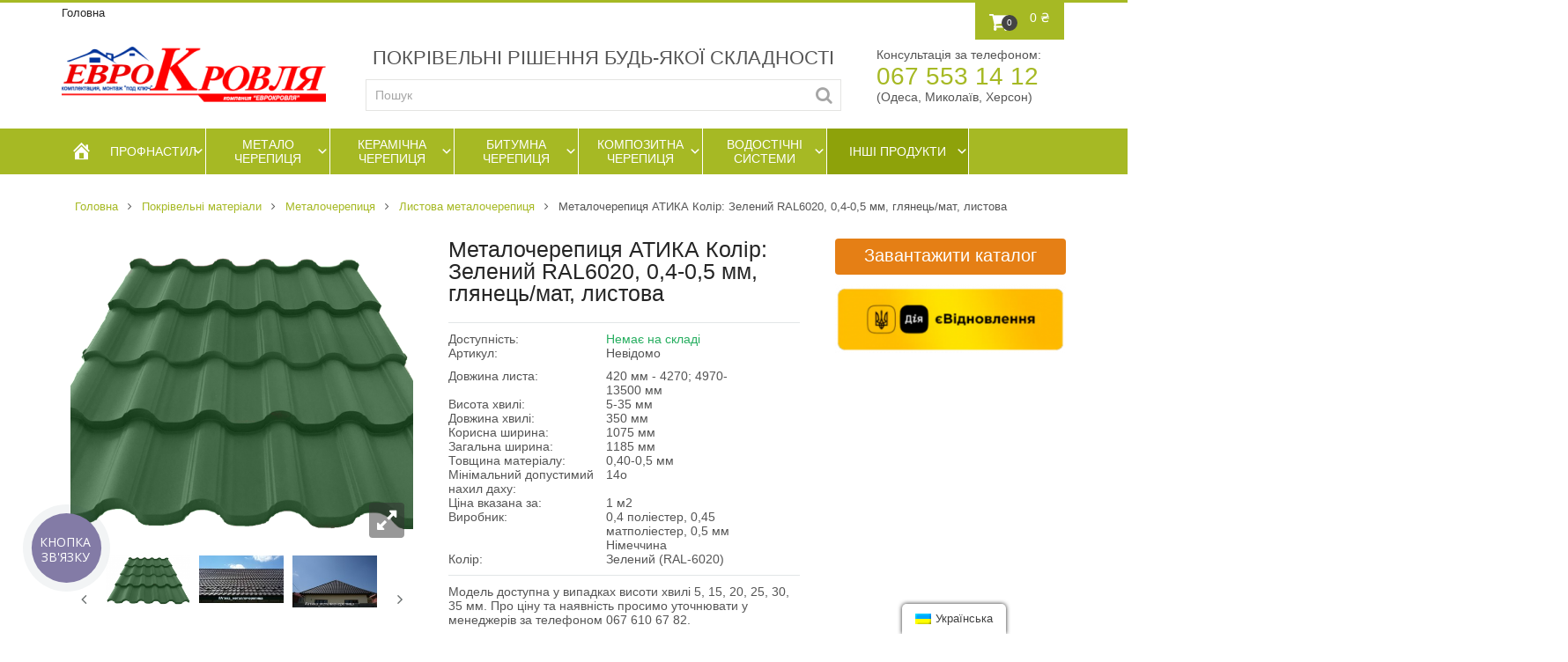

--- FILE ---
content_type: text/html; charset=UTF-8
request_url: https://evrokrovlya.com.ua/ua/product/atika-list-6020/
body_size: 27011
content:
<!DOCTYPE html>
<!--[if lte IE 8]>              <html class="ie8 no-js" lang="uk">     <![endif]-->
<!--[if (gte IE 9)|!(IE)]><!--> <html class="not-ie no-js" lang="uk">  <!--<![endif]-->
<head>
	
	<!--  Geo tags -->
	<meta name="geo.placename" content="улица Плиева 2, Одесса, Одесская область, Украина" />
	<meta name="geo.position" content="46.4801973;30.6855172" />
	<meta name="geo.region" content="UA-Одеська область" />
	<meta name="ICBM" content="46.4801973, 30.6855172" />
	
	<meta name="geo.placename" content="улица Ладычука 161, Херсон, Херсонская область, Украина" /><meta name="geo.position" content="46.6592203;32.6248235" />
	<meta name="geo.region" content="UA-Херсонська область" />
	<meta name="ICBM" content="46.6592203, 32.6248235" />
	
	<meta name="geo.placename" content="проспект Центральный 93В, Николаев, Николаевская область, Украина" />
	<meta name="geo.position" content="46.9658880;31.9968810" />
	<meta name="geo.region" content="UA-Миколаївська область" />
	<meta name="ICBM" content="46.9658880, 31.9968810" />
	<!-- END geo tags -->
	<!-- Open Graph -->
        	
        <meta property="og:type" content="website" /> 
        <meta property="og:title" content="Металочерепиця АТИКА Колір: Зелений RAL6020, 0,4-0,5 мм, глянець/мат, листова - Купити в Одесі | EvroKrovlya" /> 
        <meta property="og:description" content="Телефонуйте і замовляйте Металочерепиця АТИКА Колір: Зелений RAL6020, 0,4-0,5 мм, глянець/мат, листова у нас в магазині EvroKrovlya з доставкою по Одесі, Миколаєву та Херсону." /> 
        <meta property="og:url" content="https://evrokrovlya.com.ua/ua/product/atika-list-6020/" /> 
        <meta property="og:image" content="https://evrokrovlya.com.ua/wp-content/uploads/2020/01/Zelenyii---60202.png" /> 
        <meta property="og:site_name" content="ЄвроКровля" /> 
	
        <!-- END open Graph -->
	<!-- Basic Page Needs
    ==================================================== -->
	<meta charset="UTF-8" />
	<!--[if IE]><meta http-equiv='X-UA-Compatible' content='IE=edge,chrome=1'><![endif]-->
	<link rel="profile" href="https://gmpg.org/xfn/11" />
	<link rel="pingback" href="https://evrokrovlya.com.ua/xmlrpc.php" />
        <link rel="stylesheet" type="text/css" media="all"  href="https://evrokrovlya.com.ua/wp-content/themes/flatastic/mystyle.css?qwe" />
                
	<!-- Favicons
	==================================================== -->
	
			<link rel="shortcut icon" href="/wp-content/themes/flatastic/images/e_favicon.ico">
	
	<!-- Mobile Specific Metas
	==================================================== -->
	<meta name="viewport" content="width=device-width, initial-scale=1, maximum-scale=1">
        
	<title>Металочерепиця АТИКА Колір: Зелений RAL6020, 0,4-0,5 мм, глянець/мат, листова - Купити в Одесі | EvroKrovlya</title>

<!-- SEO Ultimate (http://www.seodesignsolutions.com/wordpress-seo/) -->
	<meta name="description" content="Телефонуйте і замовляйте Металочерепиця АТИКА Колір: Зелений RAL6020, 0,4-0,5 мм, глянець/мат, листова у нас в магазині EvroKrovlya з доставкою по Одесі, Миколаєву та Херсону." />
<!-- /SEO Ultimate -->

<script type="application/ld+json">{
    "@context": "https:\/\/schema.org",
    "@type": "Organization",
    "name": "\u0404\u0432\u0440\u043e\u043a\u0440\u0456\u0432\u043b\u044f",
    "url": "https:\/\/evrokrovlya.com.ua\/ua\/"
}</script>
<meta property="og:url" content="https://evrokrovlya.com.ua/ua/product/atika-list-6020/" />
<meta property="og:site_name" content="ЄвроКровля" />
<meta property="og:locale" content="uk" />
<meta property="og:type" content="product" />
<meta property="og:title" content="Металочерепиця АТИКА Колір: Зелений RAL6020, 0,4-0,5 мм, глянець/мат, листова" />
<meta property="og:description" content="Модель доступна у випадках висоти хвилі 5, 15, 20, 25, 30, 35 мм. Про ціну та наявність просимо уточнювати у менеджерів за телефоном 067 610 67 82." />
<meta property="og:image" content="https://evrokrovlya.com.ua/wp-content/uploads/2020/01/Zelenyii---60202.png" />
<meta property="og:image:secure_url" content="https://evrokrovlya.com.ua/wp-content/uploads/2020/01/Zelenyii---60202.png" />
<meta property="og:image:width" content="847" />
<meta property="og:image:height" content="519" />
<meta name="twitter:card" content="summary" />
<meta name="twitter:title" content="Металочерепиця АТИКА Колір: Зелений RAL6020, 0,4-0,5 мм, глянець/мат, листова" />
<meta name="twitter:description" content="Модель доступна у випадках висоти хвилі 5, 15, 20, 25, 30, 35 мм. Про ціну та наявність просимо уточнювати у менеджерів за телефоном 067 610 67 82." />
<meta name="twitter:image" content="https://evrokrovlya.com.ua/wp-content/uploads/2020/01/Zelenyii---60202.png" />
<link rel='dns-prefetch' href='//ajax.googleapis.com' />
<link rel='dns-prefetch' href='//fonts.googleapis.com' />
<link rel='dns-prefetch' href='//s.w.org' />
<link rel="alternate" type="application/rss+xml" title="EvroKrovlya &raquo; стрічка" href="https://evrokrovlya.com.ua/ua/feed/" />
<link rel="alternate" type="application/rss+xml" title="EvroKrovlya &raquo; Канал коментарів" href="https://evrokrovlya.com.ua/ua/comments/feed/" />
<link rel="alternate" type="application/rss+xml" title="EvroKrovlya &raquo; Металлочерепица АТИКА Цвет: Зеленый RAL6020, 0,4-0,5мм, глянец/мат, листовая Канал коментарів" href="https://evrokrovlya.com.ua/ua/product/atika-list-6020/feed/" />
<link rel='stylesheet' id='flatastic-google-webfonts' href='//fonts.googleapis.com/css?family=Roboto:300,700,900,500,300italic' type='text/css' media='all'/> 
		<script type="text/javascript">
			window._wpemojiSettings = {"baseUrl":"https:\/\/s.w.org\/images\/core\/emoji\/11\/72x72\/","ext":".png","svgUrl":"https:\/\/s.w.org\/images\/core\/emoji\/11\/svg\/","svgExt":".svg","source":{"concatemoji":"https:\/\/evrokrovlya.com.ua\/wp-includes\/js\/wp-emoji-release.min.js?ver=4.9.16"}};
			!function(a,b,c){function d(a,b){var c=String.fromCharCode;l.clearRect(0,0,k.width,k.height),l.fillText(c.apply(this,a),0,0);var d=k.toDataURL();l.clearRect(0,0,k.width,k.height),l.fillText(c.apply(this,b),0,0);var e=k.toDataURL();return d===e}function e(a){var b;if(!l||!l.fillText)return!1;switch(l.textBaseline="top",l.font="600 32px Arial",a){case"flag":return!(b=d([55356,56826,55356,56819],[55356,56826,8203,55356,56819]))&&(b=d([55356,57332,56128,56423,56128,56418,56128,56421,56128,56430,56128,56423,56128,56447],[55356,57332,8203,56128,56423,8203,56128,56418,8203,56128,56421,8203,56128,56430,8203,56128,56423,8203,56128,56447]),!b);case"emoji":return b=d([55358,56760,9792,65039],[55358,56760,8203,9792,65039]),!b}return!1}function f(a){var c=b.createElement("script");c.src=a,c.defer=c.type="text/javascript",b.getElementsByTagName("head")[0].appendChild(c)}var g,h,i,j,k=b.createElement("canvas"),l=k.getContext&&k.getContext("2d");for(j=Array("flag","emoji"),c.supports={everything:!0,everythingExceptFlag:!0},i=0;i<j.length;i++)c.supports[j[i]]=e(j[i]),c.supports.everything=c.supports.everything&&c.supports[j[i]],"flag"!==j[i]&&(c.supports.everythingExceptFlag=c.supports.everythingExceptFlag&&c.supports[j[i]]);c.supports.everythingExceptFlag=c.supports.everythingExceptFlag&&!c.supports.flag,c.DOMReady=!1,c.readyCallback=function(){c.DOMReady=!0},c.supports.everything||(h=function(){c.readyCallback()},b.addEventListener?(b.addEventListener("DOMContentLoaded",h,!1),a.addEventListener("load",h,!1)):(a.attachEvent("onload",h),b.attachEvent("onreadystatechange",function(){"complete"===b.readyState&&c.readyCallback()})),g=c.source||{},g.concatemoji?f(g.concatemoji):g.wpemoji&&g.twemoji&&(f(g.twemoji),f(g.wpemoji)))}(window,document,window._wpemojiSettings);
		</script>
		<style type="text/css">
img.wp-smiley,
img.emoji {
	display: inline !important;
	border: none !important;
	box-shadow: none !important;
	height: 1em !important;
	width: 1em !important;
	margin: 0 .07em !important;
	vertical-align: -0.1em !important;
	background: none !important;
	padding: 0 !important;
}
</style>
<link rel='stylesheet' id='mmm_mega_main_menu-css'  href='https://evrokrovlya.com.ua/wp-content/themes/flatastic/inc/plugins/mega_main_menu/src/css/cache.skin.css?ver=4.9.16' type='text/css' media='all' />
<link rel='stylesheet' id='mega_main_menu-css'  href='https://evrokrovlya.com.ua/wp-content/themes/flatastic/inc/plugins/mega_main_menu/src/css/frontend/mega_main_menu.css?ver=4.9.16' type='text/css' media='all' />
<link rel='stylesheet' id='jquery-ui-style-css'  href='https://ajax.googleapis.com/ajax/libs/jqueryui/1.8.2/themes/smoothness/jquery-ui.css?ver=4.9.16' type='text/css' media='all' />
<link rel='stylesheet' id='flatastic-style-css'  href='https://evrokrovlya.com.ua/wp-content/themes/flatastic/style.css?ver=4.9.16' type='text/css' media='all' />
<link rel='stylesheet' id='flatastic-css_composer_front-css'  href='https://evrokrovlya.com.ua/wp-content/themes/flatastic/config-composer/assets/css/css_composer_front.css?ver=4.4.2' type='text/css' media='all' />
<link rel='stylesheet' id='layerslider-css'  href='https://evrokrovlya.com.ua/wp-content/plugins/LayerSlider/static/css/layerslider.css?ver=5.3.2' type='text/css' media='all' />
<link rel='stylesheet' id='ls-google-fonts-css'  href='https://fonts.googleapis.com/css?family=Lato:100,300,regular,700,900%7COpen+Sans:300%7CIndie+Flower:regular%7COswald:300,regular,700&#038;subset=latin%2Clatin-ext' type='text/css' media='all' />
<link rel='stylesheet' id='contact-form-7-css'  href='https://evrokrovlya.com.ua/wp-content/themes/flatastic/config-contact-form-7/assets/css/style.css?ver=4.3' type='text/css' media='all' />
<link rel='stylesheet' id='woocommerce_prettyPhoto_css-css'  href='//evrokrovlya.com.ua/wp-content/plugins/woocommerce/assets/css/prettyPhoto.css?ver=4.9.16' type='text/css' media='all' />
<link rel='stylesheet' id='trp-floater-language-switcher-style-css'  href='https://evrokrovlya.com.ua/wp-content/plugins/translatepress-multilingual/assets/css/trp-floater-language-switcher.css?ver=2.5.1' type='text/css' media='all' />
<link rel='stylesheet' id='trp-language-switcher-style-css'  href='https://evrokrovlya.com.ua/wp-content/plugins/translatepress-multilingual/assets/css/trp-language-switcher.css?ver=2.5.1' type='text/css' media='all' />
<link rel='stylesheet' id='dashicons-css'  href='https://evrokrovlya.com.ua/wp-includes/css/dashicons.min.css?ver=4.9.16' type='text/css' media='all' />
<link rel='stylesheet' id='yith_wcas_frontend-css'  href='https://evrokrovlya.com.ua/wp-content/themes/flatastic/inc/plugins/yith-woocommerce-ajax-search/assets/css/yith_wcas_ajax_search.css?ver=4.9.16' type='text/css' media='all' />
<link rel='stylesheet' id='flatastic-woocommerce-mod-css'  href='https://evrokrovlya.com.ua/wp-content/themes/flatastic/config-woocommerce/assets/css/woocommerce-mod.css?ver=4.9.16' type='text/css' media='all' />
<link rel='stylesheet' id='mm_icomoon-css'  href='https://evrokrovlya.com.ua/wp-content/themes/flatastic/inc/plugins/mega_main_menu/src/css/external/icomoon.css?ver=2.0.3' type='text/css' media='all' />
<link rel='stylesheet' id='mm_font-awesome-css'  href='https://evrokrovlya.com.ua/wp-content/themes/flatastic/inc/plugins/mega_main_menu/src/css/external/font-awesome.css?ver=2.0.3' type='text/css' media='all' />
<link rel='stylesheet' id='post-ratings-css'  href='https://evrokrovlya.com.ua/wp-content/themes/flatastic/inc/plugins/post-ratings/post-ratings.css?ver=4.9.16' type='text/css' media='all' />
<link rel='stylesheet' id='flatastic-bootstrap-css'  href='https://evrokrovlya.com.ua/wp-content/themes/flatastic/css/bootstrap.min.css?ver=4.9.16' type='text/css' media='all' />
<link rel='stylesheet' id='flatastic-layout-css'  href='https://evrokrovlya.com.ua/wp-content/themes/flatastic/css/layout.css?ver=4.9.16' type='text/css' media='all' />
<link rel='stylesheet' id='flatastic-camera-css'  href='https://evrokrovlya.com.ua/wp-content/themes/flatastic/css/camera.css?ver=4.9.16' type='text/css' media='all' />
<link rel='stylesheet' id='flatastic-owlcarousel-css'  href='https://evrokrovlya.com.ua/wp-content/themes/flatastic/js/owl-carousel/owl.carousel.css?ver=4.9.16' type='text/css' media='all' />
<link rel='stylesheet' id='flatastic-owltheme-css'  href='https://evrokrovlya.com.ua/wp-content/themes/flatastic/js/owl-carousel/owl.theme.css?ver=4.9.16' type='text/css' media='all' />
<link rel='stylesheet' id='flatastic-owltransitions-css'  href='https://evrokrovlya.com.ua/wp-content/themes/flatastic/js/owl-carousel/owl.transitions.css?ver=4.9.16' type='text/css' media='all' />
<link rel='stylesheet' id='flatastic-scrollbar-css'  href='https://evrokrovlya.com.ua/wp-content/themes/flatastic/css/jquery.custom-scrollbar.css?ver=4.9.16' type='text/css' media='all' />
<link rel='stylesheet' id='flatastic-jackbox-css'  href='https://evrokrovlya.com.ua/wp-content/themes/flatastic/js/jackbox/css/jackbox.css?ver=4.9.16' type='text/css' media='all' />
<link rel='stylesheet' id='flatastic-heapbox-css'  href='https://evrokrovlya.com.ua/wp-content/themes/flatastic/js/heapbox/heapbox.css?ver=4.9.16' type='text/css' media='all' />
<link rel='stylesheet' id='flatastic-font_awesome-css'  href='https://evrokrovlya.com.ua/wp-content/themes/flatastic/css/font-awesome.min.css?ver=4.9.16' type='text/css' media='all' />
<link rel='stylesheet' id='flatastic-scheme-style-css'  href='https://evrokrovlya.com.ua/wp-content/themes/flatastic/css/schemes/scheme_green.css?ver=4.9.16' type='text/css' media='all' />
<link rel='stylesheet' id='flatastic-dynamic-styles-css'  href='https://evrokrovlya.com.ua/wp-content/uploads/dynamic_mad_dir/flatastic.css?ver=66d826ade2992' type='text/css' media='all' />
<script>if (document.location.protocol != "https:") {document.location = document.URL.replace(/^http:/i, "https:");}</script><script type='text/javascript'>
/* <![CDATA[ */
var global = {"template_directory":"https:\/\/evrokrovlya.com.ua\/wp-content\/themes\/flatastic\/","site_url":"https:\/\/evrokrovlya.com.ua\/ua\/","ajax_nonce":"d8a7c9314b","ajaxurl":"https:\/\/evrokrovlya.com.ua\/wp-admin\/admin-ajax.php","paththeme":"https:\/\/evrokrovlya.com.ua\/wp-content\/themes\/flatastic","ajax_loader_url":"https:\/\/evrokrovlya.com.ua\/wp-content\/themes\/flatastic\/images\/ajax-loader@2x.gif"};
/* ]]> */
</script>
<script type='text/javascript' src='https://evrokrovlya.com.ua/wp-includes/js/jquery/jquery.js?ver=1.12.4'></script>
<script type='text/javascript' src='https://evrokrovlya.com.ua/wp-includes/js/jquery/jquery-migrate.min.js?ver=1.4.1'></script>
<script type='text/javascript' src='https://evrokrovlya.com.ua/wp-content/plugins/LayerSlider/static/js/greensock.js?ver=1.11.8'></script>
<script type='text/javascript' src='https://evrokrovlya.com.ua/wp-content/plugins/LayerSlider/static/js/layerslider.kreaturamedia.jquery.js?ver=5.3.2'></script>
<script type='text/javascript' src='https://evrokrovlya.com.ua/wp-content/plugins/LayerSlider/static/js/layerslider.transitions.js?ver=5.3.2'></script>
<script type='text/javascript' src='https://evrokrovlya.com.ua/wp-content/plugins/translatepress-multilingual/assets/js/trp-frontend-compatibility.js?ver=2.5.1'></script>
<script type='text/javascript' src='https://evrokrovlya.com.ua/wp-includes/js/hoverIntent.min.js?ver=1.8.1'></script>
<script type='text/javascript'>
/* <![CDATA[ */
var megamenu = {"effect":{"fade":{"in":{"animate":{"opacity":"show"}},"out":{"animate":{"opacity":"hide"}}},"slide":{"in":{"animate":{"height":"show"},"css":{"display":"none"}},"out":{"animate":{"height":"hide"}}}},"fade_speed":"fast","slide_speed":"fast","timeout":"300"};
/* ]]> */
</script>
<script type='text/javascript' src='https://evrokrovlya.com.ua/wp-content/plugins/megamenu/js/maxmegamenu.js?ver=1.8'></script>
<script type='text/javascript' src='https://evrokrovlya.com.ua/wp-content/themes/flatastic/js/modernizr.min.js?ver=4.9.16'></script>
<script type='text/javascript' src='https://evrokrovlya.com.ua/wp-content/themes/flatastic/js/jq-cookie.js?ver=4.9.16'></script>
<script type='text/javascript' src='https://evrokrovlya.com.ua/wp-content/themes/flatastic/js/cookiealert.js?ver=4.9.16'></script>
<link rel='https://api.w.org/' href='https://evrokrovlya.com.ua/ua/wp-json/' />
<link rel="EditURI" type="application/rsd+xml" title="RSD" href="https://evrokrovlya.com.ua/xmlrpc.php?rsd" />
<link rel="wlwmanifest" type="application/wlwmanifest+xml" href="https://evrokrovlya.com.ua/wp-includes/wlwmanifest.xml" /> 
<link rel='prev' title='Металлочерепица ГЕРКУЛЕС Цвет: Вишня RAL3005, 0,45-0,5мм, листовая' href='https://evrokrovlya.com.ua/ua/product/herc-list-3005/' />
<link rel='next' title='Металлочерепица АТИКА Цвет: Серый RAL7024, 0,4-0,5мм, глянец/мат, листовая' href='https://evrokrovlya.com.ua/ua/product/atika-list-7024/' />
<meta name="generator" content="WordPress 4.9.16" />
<meta name="generator" content="WooCommerce 2.4.7" />
<link rel='shortlink' href='https://evrokrovlya.com.ua/ua/?p=8707' />
<link rel="alternate" type="application/json+oembed" href="https://evrokrovlya.com.ua/ua/wp-json/oembed/1.0/embed?url=https%3A%2F%2Fevrokrovlya.com.ua%2Fua%2Fproduct%2Fatika-list-6020%2F" />
<link rel="alternate" type="text/xml+oembed" href="https://evrokrovlya.com.ua/ua/wp-json/oembed/1.0/embed?url=https%3A%2F%2Fevrokrovlya.com.ua%2Fua%2Fproduct%2Fatika-list-6020%2F&#038;format=xml" />
<style type="text/css">
        .wccs-field-class {
            float:left;
            width: 47%;
        }
        .wccs-field-class:nth-child(2n+2) {
            padding-right: 3.4% !important;
        }
        .add_info_wccs {
            clear: both;
        }
      </style><link rel="alternate" type="application/rss+xml"  title="Нові товари" href="https://evrokrovlya.com.ua/ua/shop/feed/" data-no-translation-title="" /><link rel="alternate" hreflang="ru" href="https://evrokrovlya.com.ua/product/atika-list-6020/"/>
<link rel="alternate" hreflang="uk" href="https://evrokrovlya.com.ua/ua/product/atika-list-6020/"/>
<meta name="generator" content="Powered by Visual Composer - drag and drop page builder for WordPress."/>
<!--[if IE 8]><link rel="stylesheet" type="text/css" href="https://evrokrovlya.com.ua/wp-content/plugins/js_composer/assets/css/vc-ie8.css" media="screen"><![endif]--><style type="text/css">#mega-menu-wrap-primary, #mega-menu-wrap-primary #mega-menu-primary, #mega-menu-wrap-primary #mega-menu-primary ul, #mega-menu-wrap-primary #mega-menu-primary li, #mega-menu-wrap-primary #mega-menu-primary p, #mega-menu-wrap-primary #mega-menu-primary img, #mega-menu-wrap-primary #mega-menu-primary div, #mega-menu-wrap-primary #mega-menu-primary a {color: #666;font-family: inherit;font-size: 14px;background: none;border: 0;-webkit-border-radius: 0 0 0 0;-moz-border-radius: 0 0 0 0;-ms-border-radius: 0 0 0 0;-o-border-radius: 0 0 0 0;border-radius: 0 0 0 0;margin: 0;opacity: 1;padding: 0px;/*right: auto;top: auto;bottom: auto;left: auto;*/position: relative;text-align: left;text-transform: none;vertical-align: middle;-webkit-box-shadow: none;-moz-box-shadow: none;-ms-box-shadow: none;-o-box-shadow: none;box-shadow: none;/*line-height: $line_height;*/list-style-type: none;box-sizing: border-box;float: none;overflow: visible;display: table-cell;min-height: 35px;-webkit-transition: none;-moz-transition: none;-o-transition: none;transition: none;text-decoration: none;clip: auto;height: auto;outline: none;visibility: inherit;}#mega-menu-wrap-primary:before, #mega-menu-wrap-primary #mega-menu-primary:before, #mega-menu-wrap-primary #mega-menu-primary ul:before, #mega-menu-wrap-primary #mega-menu-primary li:before, #mega-menu-wrap-primary #mega-menu-primary p:before, #mega-menu-wrap-primary #mega-menu-primary img:before, #mega-menu-wrap-primary #mega-menu-primary div:before, #mega-menu-wrap-primary #mega-menu-primary a:before, #mega-menu-wrap-primary:after, #mega-menu-wrap-primary #mega-menu-primary:after, #mega-menu-wrap-primary #mega-menu-primary ul:after, #mega-menu-wrap-primary #mega-menu-primary li:after, #mega-menu-wrap-primary #mega-menu-primary p:after, #mega-menu-wrap-primary #mega-menu-primary img:after, #mega-menu-wrap-primary #mega-menu-primary div:after, #mega-menu-wrap-primary #mega-menu-primary a:after {display: none;}#mega-menu-wrap-primary #mega-menu-primary {visibility: visible;}#mega-menu-wrap-primary #mega-menu-primary a {display: inline;}#mega-menu-wrap-primary #mega-menu-primary table, #mega-menu-wrap-primary #mega-menu-primary td, #mega-menu-wrap-primary #mega-menu-primary tr, #mega-menu-wrap-primary #mega-menu-primary th {border: 0;margin: 0;padding: 0;background: none;}#mega-menu-wrap-primary {background: #222;-webkit-border-radius: 0px 0px 0px 0px;-moz-border-radius: 0px 0px 0px 0px;-ms-border-radius: 0px 0px 0px 0px;-o-border-radius: 0px 0px 0px 0px;border-radius: 0px 0px 0px 0px;}#mega-menu-wrap-primary #mega-menu-primary {text-align: left;padding: 0px 0px 0px 0px;}#mega-menu-wrap-primary #mega-menu-primary p {margin-bottom: 10px;}#mega-menu-wrap-primary #mega-menu-primary input, #mega-menu-wrap-primary #mega-menu-primary img {max-width: 100%;}#mega-menu-wrap-primary #mega-menu-primary li.mega-menu-item > ul.mega-sub-menu {display: block;visibility: hidden;opacity: 1;}#mega-menu-wrap-primary #mega-menu-primary.mega-no-js li.mega-menu-item:hover > ul.mega-sub-menu, #mega-menu-wrap-primary #mega-menu-primary.mega-no-js li.mega-menu-item:focus > ul.mega-sub-menu, #mega-menu-wrap-primary #mega-menu-primary li.mega-menu-item.mega-toggle-on > ul.mega-sub-menu, #mega-menu-wrap-primary #mega-menu-primary li.mega-menu-item.mega-menu-megamenu.mega-toggle-on ul.mega-sub-menu {visibility: visible;}#mega-menu-wrap-primary #mega-menu-primary li.mega-menu-item a[class^='dashicons']:before {font-family: dashicons;}#mega-menu-wrap-primary #mega-menu-primary li.mega-menu-item a:before {display: inline-block;font: inherit;font-family: dashicons;position: static;margin: 0 6px 0 0px;vertical-align: top;-webkit-font-smoothing: antialiased;-moz-osx-font-smoothing: grayscale;color: inherit;}#mega-menu-wrap-primary #mega-menu-primary li.mega-menu-item.mega-hide-text a:before {margin: 0;}#mega-menu-wrap-primary #mega-menu-primary li.mega-align-bottom-left.mega-toggle-on > a {-webkit-border-radius: 0px 0px 0 0;-moz-border-radius: 0px 0px 0 0;-ms-border-radius: 0px 0px 0 0;-o-border-radius: 0px 0px 0 0;border-radius: 0px 0px 0 0;}#mega-menu-wrap-primary #mega-menu-primary li.mega-align-bottom-right > ul.mega-sub-menu {right: 0;}#mega-menu-wrap-primary #mega-menu-primary li.mega-align-bottom-right.mega-toggle-on > a {-webkit-border-radius: 0px 0px 0 0;-moz-border-radius: 0px 0px 0 0;-ms-border-radius: 0px 0px 0 0;-o-border-radius: 0px 0px 0 0;border-radius: 0px 0px 0 0;}#mega-menu-wrap-primary #mega-menu-primary > li.mega-menu-megamenu.mega-menu-item {position: static;}#mega-menu-wrap-primary #mega-menu-primary > li.mega-menu-item:first-child a {font-size: 25px;width: 45px;background: #a6b924;color: #fff;border: none;}#mega-menu-wrap-primary #mega-menu-primary > li.mega-menu-item:last-child a {width: 160px;max-width: 160px;}#mega-menu-wrap-primary #mega-menu-primary > li.mega-menu-item:first-child {border-right: none !important;}#mega-menu-wrap-primary #mega-menu-primary > li.mega-menu-item.mega-current_page_item > a, #mega-menu-wrap-primary #mega-menu-primary > li.mega-menu-item.mega-current-menu-item > a {background: #444;}#mega-menu-wrap-primary #mega-menu-primary > li.mega-menu-item {height: 52px;margin: 0 0px 0 0;display: inline-block;/*height: auto;*/border-right: 1px solid #fff;}#mega-menu-wrap-primary #mega-menu-primary > li.mega-menu-item.mega-item-align-right {float: right;margin: 0 0 0 0px;}#mega-menu-wrap-primary #mega-menu-primary > li.mega-menu-item > a {display: table-cell;text-align: center;text-transform: uppercase;font-weight: bold;vertical-align: middle;height: 52px;max-width: 140px;line-height: 1.2;/*color: #252525;*/padding: 5px 10px;color: #fff;}#mega-menu-wrap-primary #mega-menu-primary > li.mega-menu-item.mega-toggle-on > a, #mega-menu-wrap-primary #mega-menu-primary > li.mega-menu-item > a:hover, #mega-menu-wrap-primary #mega-menu-primary > li.mega-menu-item > a:focus {background: #444;color: #fff;}@media only screen and (max-width: 600px) {#mega-menu-wrap-primary #mega-menu-primary > li.mega-menu-item {display: list-item;margin: 0;clear: both;border: 0;}#mega-menu-wrap-primary #mega-menu-primary > li.mega-menu-item.mega-item-align-right {float: none;}#mega-menu-wrap-primary #mega-menu-primary > li.mega-menu-item > a {-webkit-border-radius: 0 0 0 0 0 0 0;-moz-border-radius: 0 0 0 0 0 0 0;-ms-border-radius: 0 0 0 0 0 0 0;-o-border-radius: 0 0 0 0 0 0 0;border-radius: 0 0 0 0 0 0 0;border: 0;margin: 0;line-height: 40px;height: 40px;padding: 0 10px;}}#mega-menu-wrap-primary #mega-menu-primary > li.mega-menu-megamenu > ul.mega-sub-menu {z-index: 999;-webkit-border-radius: 0px 0px 0px 0px;-moz-border-radius: 0px 0px 0px 0px;-ms-border-radius: 0px 0px 0px 0px;-o-border-radius: 0px 0px 0px 0px;border-radius: 0px 0px 0px 0px;background: #f1f1f1;padding: 0px 0px 0px 0px;position: absolute;width: 100%;border-top: 0px solid #fff;border-left: 0px solid #fff;border-right: 0px solid #fff;border-bottom: 0px solid #fff;background: #a6b924;left: 0;}@media only screen and (max-width: 600px) {#mega-menu-wrap-primary #mega-menu-primary > li.mega-menu-megamenu > ul.mega-sub-menu {float: left;position: static;width: 100% !important;}}#mega-menu-wrap-primary #mega-menu-primary > li.mega-menu-megamenu > ul.mega-sub-menu > li.mega-menu-columns-1-of-1 {width: 100%;}#mega-menu-wrap-primary #mega-menu-primary > li.mega-menu-megamenu > ul.mega-sub-menu > li.mega-menu-columns-1-of-2 {width: 50%;}#mega-menu-wrap-primary #mega-menu-primary > li.mega-menu-megamenu > ul.mega-sub-menu > li.mega-menu-columns-2-of-2 {width: 100%;}#mega-menu-wrap-primary #mega-menu-primary > li.mega-menu-megamenu > ul.mega-sub-menu > li.mega-menu-columns-1-of-3 {width: 33.33333%;}#mega-menu-wrap-primary #mega-menu-primary > li.mega-menu-megamenu > ul.mega-sub-menu > li.mega-menu-columns-2-of-3 {width: 66.66667%;}#mega-menu-wrap-primary #mega-menu-primary > li.mega-menu-megamenu > ul.mega-sub-menu > li.mega-menu-columns-3-of-3 {width: 100%;}#mega-menu-wrap-primary #mega-menu-primary > li.mega-menu-megamenu > ul.mega-sub-menu > li.mega-menu-columns-1-of-4 {width: 25%;}#mega-menu-wrap-primary #mega-menu-primary > li.mega-menu-megamenu > ul.mega-sub-menu > li.mega-menu-columns-2-of-4 {width: 50%;}#mega-menu-wrap-primary #mega-menu-primary > li.mega-menu-megamenu > ul.mega-sub-menu > li.mega-menu-columns-3-of-4 {width: 75%;}#mega-menu-wrap-primary #mega-menu-primary > li.mega-menu-megamenu > ul.mega-sub-menu > li.mega-menu-columns-4-of-4 {width: 100%;}#mega-menu-wrap-primary #mega-menu-primary > li.mega-menu-megamenu > ul.mega-sub-menu > li.mega-menu-columns-1-of-5 {width: 20%;}#mega-menu-wrap-primary #mega-menu-primary > li.mega-menu-megamenu > ul.mega-sub-menu > li.mega-menu-columns-2-of-5 {width: 40%;}#mega-menu-wrap-primary #mega-menu-primary > li.mega-menu-megamenu > ul.mega-sub-menu > li.mega-menu-columns-3-of-5 {width: 60%;}#mega-menu-wrap-primary #mega-menu-primary > li.mega-menu-megamenu > ul.mega-sub-menu > li.mega-menu-columns-4-of-5 {width: 80%;}#mega-menu-wrap-primary #mega-menu-primary > li.mega-menu-megamenu > ul.mega-sub-menu > li.mega-menu-columns-5-of-5 {width: 100%;}#mega-menu-wrap-primary #mega-menu-primary > li.mega-menu-megamenu > ul.mega-sub-menu > li.mega-menu-columns-1-of-6 {width: 16.66667%;}#mega-menu-wrap-primary #mega-menu-primary > li.mega-menu-megamenu > ul.mega-sub-menu > li.mega-menu-columns-2-of-6 {width: 33.33333%;}#mega-menu-wrap-primary #mega-menu-primary > li.mega-menu-megamenu > ul.mega-sub-menu > li.mega-menu-columns-3-of-6 {width: 50%;}#mega-menu-wrap-primary #mega-menu-primary > li.mega-menu-megamenu > ul.mega-sub-menu > li.mega-menu-columns-4-of-6 {width: 66.66667%;}#mega-menu-wrap-primary #mega-menu-primary > li.mega-menu-megamenu > ul.mega-sub-menu > li.mega-menu-columns-5-of-6 {width: 83.33333%;}#mega-menu-wrap-primary #mega-menu-primary > li.mega-menu-megamenu > ul.mega-sub-menu > li.mega-menu-columns-6-of-6 {width: 100%;}#mega-menu-wrap-primary #mega-menu-primary > li.mega-menu-megamenu > ul.mega-sub-menu > li.mega-menu-columns-1-of-7 {width: 14.28571%;}#mega-menu-wrap-primary #mega-menu-primary > li.mega-menu-megamenu > ul.mega-sub-menu > li.mega-menu-columns-2-of-7 {width: 28.57143%;}#mega-menu-wrap-primary #mega-menu-primary > li.mega-menu-megamenu > ul.mega-sub-menu > li.mega-menu-columns-3-of-7 {width: 42.85714%;}#mega-menu-wrap-primary #mega-menu-primary > li.mega-menu-megamenu > ul.mega-sub-menu > li.mega-menu-columns-4-of-7 {width: 57.14286%;}#mega-menu-wrap-primary #mega-menu-primary > li.mega-menu-megamenu > ul.mega-sub-menu > li.mega-menu-columns-5-of-7 {width: 71.42857%;}#mega-menu-wrap-primary #mega-menu-primary > li.mega-menu-megamenu > ul.mega-sub-menu > li.mega-menu-columns-6-of-7 {width: 85.71429%;}#mega-menu-wrap-primary #mega-menu-primary > li.mega-menu-megamenu > ul.mega-sub-menu > li.mega-menu-columns-7-of-7 {width: 100%;}#mega-menu-wrap-primary #mega-menu-primary > li.mega-menu-megamenu > ul.mega-sub-menu > li.mega-menu-columns-1-of-8 {width: 12.5%;}#mega-menu-wrap-primary #mega-menu-primary > li.mega-menu-megamenu > ul.mega-sub-menu > li.mega-menu-columns-2-of-8 {width: 25%;}#mega-menu-wrap-primary #mega-menu-primary > li.mega-menu-megamenu > ul.mega-sub-menu > li.mega-menu-columns-3-of-8 {width: 37.5%;}#mega-menu-wrap-primary #mega-menu-primary > li.mega-menu-megamenu > ul.mega-sub-menu > li.mega-menu-columns-4-of-8 {width: 50%;}#mega-menu-wrap-primary #mega-menu-primary > li.mega-menu-megamenu > ul.mega-sub-menu > li.mega-menu-columns-5-of-8 {width: 62.5%;}#mega-menu-wrap-primary #mega-menu-primary > li.mega-menu-megamenu > ul.mega-sub-menu > li.mega-menu-columns-6-of-8 {width: 75%;}#mega-menu-wrap-primary #mega-menu-primary > li.mega-menu-megamenu > ul.mega-sub-menu > li.mega-menu-columns-7-of-8 {width: 87.5%;}#mega-menu-wrap-primary #mega-menu-primary > li.mega-menu-megamenu > ul.mega-sub-menu > li.mega-menu-columns-8-of-8 {width: 100%;}@media only screen and (max-width: 600px) {#mega-menu-wrap-primary #mega-menu-primary > li.mega-menu-megamenu > ul.mega-sub-menu > li {width: 50% !important;clear: none;}#mega-menu-wrap-primary #mega-menu-primary > li.mega-menu-megamenu > ul.mega-sub-menu > li:nth-child(odd) {clear: left;}}#mega-menu-wrap-primary #mega-menu-primary > li.mega-menu-megamenu > ul.mega-sub-menu > li ul.mega-sub-menu {clear: both;}#mega-menu-wrap-primary #mega-menu-primary > li.mega-menu-megamenu > ul.mega-sub-menu > li ul.mega-sub-menu li:before {content: '•';color: #fff;width: 10px;display: block;float: left;}#mega-menu-wrap-primary #mega-menu-primary > li.mega-menu-megamenu > ul.mega-sub-menu > li ul.mega-sub-menu li ul.mega-sub-menu {margin-left: 10px;}#mega-menu-wrap-primary #mega-menu-primary > li.mega-menu-megamenu > ul.mega-sub-menu > li ul.mega-sub-menu li ul.mega-sub-menu li ul.mega-sub-menu {margin-left: 20px;}#mega-menu-wrap-primary #mega-menu-primary > li.mega-menu-megamenu > ul.mega-sub-menu > li.mega-menu-item {color: #666;font-family: inherit;font-size: 14px;display: block;float: left;clear: none;padding: 15px 15px 15px 15px;vertical-align: top;}#mega-menu-wrap-primary #mega-menu-primary > li.mega-menu-megamenu > ul.mega-sub-menu > li.mega-menu-item.mega-menu-clear {clear: left;/* Widget titles */}#mega-menu-wrap-primary #mega-menu-primary > li.mega-menu-megamenu > ul.mega-sub-menu > li.mega-menu-item > h4.mega-block-title {color: #555;font-family: inherit;font-size: 16px;text-transform: uppercase;text-decoration: none;font-weight: bold;margin: 0px 0px 0px 0px;padding: 0px 0px 5px 0px;vertical-align: top;display: block;border-top: 0px solid #555;border-left: 0px solid #555;border-right: 0px solid #555;border-bottom: 0px solid #555;/* Second level menu item */}#mega-menu-wrap-primary #mega-menu-primary > li.mega-menu-megamenu > ul.mega-sub-menu > li.mega-menu-item > a {color: #fff;line-height: 1.2;height: 30px;font-weight: bold;display: table-cell;font-size: 16px;padding: 5px;/*color: $panel_second_level_font_color;font-family: $panel_second_level_font;font-size: $panel_second_level_font_size;text-transform: $panel_second_level_text_transform;text-decoration: $panel_second_level_text_decoration;font-weight: $panel_second_level_font_weight;margin: $panel_second_level_margin_top $panel_second_level_margin_right $panel_second_level_margin_bottom $panel_second_level_margin_left;padding: $panel_second_level_padding_top $panel_second_level_padding_right $panel_second_level_padding_bottom $panel_second_level_padding_left;vertical-align: top;display: block;border-top: $panel_second_level_border_top solid $panel_second_level_border_color;border-left: $panel_second_level_border_left solid $panel_second_level_border_color;border-right: $panel_second_level_border_right solid $panel_second_level_border_color;border-bottom: $panel_second_level_border_bottom solid $panel_second_level_border_color;*/vertical-align: middle;/* Second level menu item hover */}#mega-menu-wrap-primary #mega-menu-primary > li.mega-menu-megamenu > ul.mega-sub-menu > li.mega-menu-item > a:hover, #mega-menu-wrap-primary #mega-menu-primary > li.mega-menu-megamenu > ul.mega-sub-menu > li.mega-menu-item > a:focus {/*background: green!important;*//*font-weight: $panel_second_level_font_weight_hover;*//*text-decoration: $panel_second_level_text_decoration_hover;*//*@include background($panel_second_level_background_hover_from, $panel_second_level_background_hover_to);*/background: #8ea20a;/* third level menu item */}#mega-menu-wrap-primary #mega-menu-primary > li.mega-menu-megamenu > ul.mega-sub-menu > li.mega-menu-item li.mega-menu-item {width: 100%;display: block;min-height: 15px;}#mega-menu-wrap-primary #mega-menu-primary > li.mega-menu-megamenu > ul.mega-sub-menu > li.mega-menu-item li.mega-menu-item > a {width: 100%;display: table-cell;vertical-align: middle;padding: 0 0 0 0px;color: #fff;/*color: $panel_third_level_font_color;font-family: $panel_third_level_font;font-size: $panel_third_level_font_size;text-transform: $panel_third_level_text_transform;text-decoration: $panel_third_level_text_decoration;font-weight: $panel_third_level_font_weight;margin: 0;padding: $panel_third_level_padding_top $panel_third_level_padding_right $panel_third_level_padding_bottom $panel_third_level_padding_left;vertical-align: top;display: block;*/font-weight: 500;/* Second level menu item hover */}#mega-menu-wrap-primary #mega-menu-primary > li.mega-menu-megamenu > ul.mega-sub-menu > li.mega-menu-item li.mega-menu-item > a:hover, #mega-menu-wrap-primary #mega-menu-primary > li.mega-menu-megamenu > ul.mega-sub-menu > li.mega-menu-item li.mega-menu-item > a:focus {/*background: #8ea20a;*//*color: #fff;*//*color: $panel_third_level_font_color_hover;font-weight: $panel_third_level_font_weight_hover;text-decoration: $panel_third_level_text_decoration_hover;@include background($panel_third_level_background_hover_from, $panel_third_level_background_hover_to);*/text-decoration: underline;}#mega-menu-wrap-primary #mega-menu-primary > li.mega-menu-flyout ul.mega-sub-menu {z-index: 999;position: absolute;width: 150px;border-top: 0px solid #fff;border-left: 0px solid #fff;border-right: 0px solid #fff;border-bottom: 0px solid #fff;padding: 0px 0px 0px 0px;background: #f1f1f1;}@media only screen and (max-width: 600px) {#mega-menu-wrap-primary #mega-menu-primary > li.mega-menu-flyout ul.mega-sub-menu {float: left;position: static;width: 100% !important;}}#mega-menu-wrap-primary #mega-menu-primary > li.mega-menu-flyout ul.mega-sub-menu li.mega-menu-item:hover, #mega-menu-wrap-primary #mega-menu-primary > li.mega-menu-flyout ul.mega-sub-menu li.mega-menu-item.mega-current_page_item {/*background: #8ea20a;*/background: #444;}#mega-menu-wrap-primary #mega-menu-primary > li.mega-menu-flyout ul.mega-sub-menu li.mega-menu-item {background: #a6b924;display: block;}@media only screen and (max-width: 600px) {#mega-menu-wrap-primary #mega-menu-primary > li.mega-menu-flyout ul.mega-sub-menu li.mega-menu-item {clear: both;}}#mega-menu-wrap-primary #mega-menu-primary > li.mega-menu-flyout ul.mega-sub-menu li.mega-menu-item a:after {top: 10px;}#mega-menu-wrap-primary #mega-menu-primary > li.mega-menu-flyout ul.mega-sub-menu li.mega-menu-item a {display: table-cell;text-align: center;font-weight: bold;vertical-align: middle;height: 40px;min-width: 100%;/*background: #a6b924;*/color: #fff;width: 160px;max-width: 160px;line-height: 1.2;/*width: auto!important;*//*height: 20px;*//*@include background($flyout_background_from, $flyout_background_to);color: $flyout_link_color;font-family: $flyout_link_family;font-size: $flyout_link_size;font-weight: $flyout_link_weight;padding: $flyout_link_padding_top $flyout_link_padding_right $flyout_link_padding_bottom $flyout_link_padding_left;line-height: $flyout_link_height;text-decoration: $flyout_link_text_decoration;text-transform: $flyout_link_text_transform;vertical-align: baseline;*/padding: 5px;}#mega-menu-wrap-primary #mega-menu-primary > li.mega-menu-flyout ul.mega-sub-menu li.mega-menu-item:first-child a {border-top-left-radius: 0px;border-top-right-radius: 0px;}#mega-menu-wrap-primary #mega-menu-primary > li.mega-menu-flyout ul.mega-sub-menu li.mega-menu-item:last-child a {border-bottom-right-radius: 0px;border-bottom-left-radius: 0px;}#mega-menu-wrap-primary #mega-menu-primary > li.mega-menu-flyout ul.mega-sub-menu li.mega-menu-item ul.mega-sub-menu {position: absolute;left: 100%;top: 0;}@media only screen and (max-width: 600px) {#mega-menu-wrap-primary #mega-menu-primary > li.mega-menu-flyout ul.mega-sub-menu li.mega-menu-item ul.mega-sub-menu {position: static;left: 0;width: 100%;}#mega-menu-wrap-primary #mega-menu-primary > li.mega-menu-flyout ul.mega-sub-menu li.mega-menu-item ul.mega-sub-menu a {padding-left: 20px;}}#mega-menu-wrap-primary #mega-menu-primary li.mega-menu-flyout.mega-menu-item-has-children > a:after, #mega-menu-wrap-primary #mega-menu-primary li.mega-menu-flyout li.mega-menu-item-has-children > a:after, #mega-menu-wrap-primary #mega-menu-primary > li.mega-menu-item-has-children > a:after {/*display: inline-block;*/content: '\f347';font: inherit;/*margin: 0 0 0 6px;vertical-align: top;*/font-family: dashicons;-webkit-font-smoothing: antialiased;-moz-osx-font-smoothing: grayscale;-webkit-transform: rotate(0);-moz-transform: rotate(0);-ms-transform: rotate(0);-o-transform: rotate(0);transform: rotate(0);color: inherit;display: block;right: 1px;top: 18px;position: absolute;}@media only screen and (max-width: 600px) {#mega-menu-wrap-primary #mega-menu-primary li.mega-menu-flyout.mega-menu-item-has-children a:after, #mega-menu-wrap-primary #mega-menu-primary li.mega-menu-flyout li.mega-menu-item-has-children a:after, #mega-menu-wrap-primary #mega-menu-primary > li.mega-menu-item-has-children a:after {float: right;}#mega-menu-wrap-primary #mega-menu-primary li.mega-menu-flyout.mega-menu-item-has-children.mega-toggle-on > a:after, #mega-menu-wrap-primary #mega-menu-primary li.mega-menu-flyout li.mega-menu-item-has-children.mega-toggle-on > a:after, #mega-menu-wrap-primary #mega-menu-primary > li.mega-menu-item-has-children.mega-toggle-on > a:after {content: '\f142';}}#mega-menu-wrap-primary #mega-menu-primary li.mega-menu-flyout.mega-menu-item-has-children.mega-hide-arrow > a:after, #mega-menu-wrap-primary #mega-menu-primary li.mega-menu-flyout li.mega-menu-item-has-children.mega-hide-arrow > a:after, #mega-menu-wrap-primary #mega-menu-primary > li.mega-menu-item-has-children.mega-hide-arrow > a:after {display: none;}#mega-menu-wrap-primary #mega-menu-primary li.mega-menu-item li.mega-menu-item-has-children > a:after {content: '\f139';float: right;margin: 0;}@media only screen and (max-width: 600px) {#mega-menu-wrap-primary #mega-menu-primary li.mega-menu-item li.mega-menu-item-has-children > a:after {content: '\f140';}}#mega-menu-wrap-primary #mega-menu-primary li.mega-menu-flyout.mega-align-bottom-right li a {text-align: right;}@media only screen and (max-width: 600px) {#mega-menu-wrap-primary #mega-menu-primary li.mega-menu-flyout.mega-align-bottom-right li a {text-align: left;}}#mega-menu-wrap-primary #mega-menu-primary li.mega-menu-flyout.mega-align-bottom-right li a:before {float: right;margin: 0 0 0 6px;}@media only screen and (max-width: 600px) {#mega-menu-wrap-primary #mega-menu-primary li.mega-menu-flyout.mega-align-bottom-right li a:before {float: left;margin: 0 6px 0 0;}}#mega-menu-wrap-primary #mega-menu-primary li.mega-menu-flyout.mega-align-bottom-right li.mega-menu-item-has-children > a:after {content: '\f141';float: left;margin: 0;}@media only screen and (max-width: 600px) {#mega-menu-wrap-primary #mega-menu-primary li.mega-menu-flyout.mega-align-bottom-right li.mega-menu-item-has-children > a:after {content: '\f140';float: right;}}#mega-menu-wrap-primary #mega-menu-primary li.mega-menu-flyout.mega-align-bottom-right ul.mega-sub-menu li.mega-menu-item ul.mega-sub-menu {left: -100%;top: 0;}#mega-menu-wrap-primary .mega-menu-toggle {display: none;z-index: 1;cursor: pointer;text-align: right;background: #222;-webkit-border-radius: 2px 2px 2px 2px;-moz-border-radius: 2px 2px 2px 2px;-ms-border-radius: 2px 2px 2px 2px;-o-border-radius: 2px 2px 2px 2px;border-radius: 2px 2px 2px 2px;line-height: 40px;height: 40px;color: #fff;}@media only screen and (max-width: 600px) {#mega-menu-wrap-primary .mega-menu-toggle {display: block;}}#mega-menu-wrap-primary .mega-menu-toggle:before {content: "\f333";font-family: 'dashicons';font-size: 24px;margin: 0 5px;float: right;}#mega-menu-wrap-primary .mega-menu-toggle.mega-menu-open:before {content: "\f153";}#mega-menu-wrap-primary .mega-menu-toggle:after {content: 'MENU';}#mega-menu-wrap-primary .mega-menu-toggle.mega-menu-open:after {content: "";}@media only screen and (max-width: 600px) {#mega-menu-wrap-primary .mega-menu-toggle + #mega-menu-primary {display: none;}#mega-menu-wrap-primary .mega-menu-toggle + #mega-menu-primary li.mega-menu-item > ul.mega-sub-menu {display: none;visibility: visible;opacity: 1;}#mega-menu-wrap-primary .mega-menu-toggle + #mega-menu-primary li.mega-menu-item.mega-toggle-on > ul.mega-sub-menu, #mega-menu-wrap-primary .mega-menu-toggle + #mega-menu-primary li.mega-menu-item.mega-menu-megamenu.mega-toggle-on ul.mega-sub-menu {display: block;}#mega-menu-wrap-primary .mega-menu-toggle.mega-menu-open + #mega-menu-primary {display: block;}}#mega-menu-wrap-primary {clear: both;}</style>
	
	
		<!--
        <link href='https://fonts.googleapis.com/css?family=Roboto:400,400italic,300italic,300,500,500italic,700,700italic,900,900italic&subset=latin,cyrillic-ext,cyrillic' rel='stylesheet' type='text/css'>
		-->
		<link href='https://fonts.googleapis.com/css?family=Roboto:400,100,100italic,300,300italic,500,500italic,700,700italic,900,900italic,400italic&subset=latin,cyrillic-ext,cyrillic' rel='stylesheet' type='text/css'>
		<link rel="stylesheet" href="https://maxcdn.bootstrapcdn.com/font-awesome/4.4.0/css/font-awesome.min.css">

        <!--  адаптивный слайдер -->
        <link rel="stylesheet" type="text/css" media="all" href="https://evrokrovlya.com.ua/wp-content/themes/flatastic/css/slick.css"/>
        <link rel="stylesheet" type="text/css" media="all" href="https://evrokrovlya.com.ua/wp-content/themes/flatastic/css/slick-theme.css"/>
        <script type="text/javascript" src="https://evrokrovlya.com.ua/wp-content/themes/flatastic/js/slick.js" async></script>
      
        <!--  переполнение меню  -->
        <script type="text/javascript" src="https://evrokrovlya.com.ua/wp-content/themes/flatastic/js/flexmenu.js" async></script>
		<script src="https://apis.google.com/js/platform.js" async defer></script> 
		  <!--  fancybox -->
        <link rel="stylesheet" type="text/css" media="all" href="https://evrokrovlya.com.ua/wp-content/themes/flatastic/fancybox/jquery.fancybox.css"/>
        <script type="text/javascript" src="https://evrokrovlya.com.ua/wp-content/themes/flatastic/fancybox/jquery.fancybox.js" async></script>
       
<!-- ----------------------------- -->
<script type="application/ld+json">{
    "@context": "http:\/\/schema.org",
    "@type": "WebSite",
    "url": "https:\/\/evrokrovlya.com.ua\/",
    "potentialAction": {
        "@type": "SearchAction",
        "target": "https:\/\/evrokrovlya.com.ua\/?s={search_term_string}",
        "query-input": "required name=search_term_string"
    }
}</script>
</head>

<script type="text/javascript">
    jQuery(window).load(function($){
        var select = jQuery('.gallery-item > dt > a, .fancybox, .term-description a[href$="jpg"], .term-description a[href$="png"], .term-description a[href$="jpeg"]');
        select.attr('rel', 'fancybox');
        select.fancybox({
            'padding' : 0,
            'autoScale' : true
        });
        
        jQuery('.one_click').fancybox();
       
        jQuery('#menu-information').flexMenu();
        
         
        //верстка меню
        jQuery('#mega-menu-wrap-primary #mega-menu-primary > li > ul > li.mega-menu-item.mega-menu-columns-1-of-3:nth-child(3n)').after('<span class="menu_separator"></span>');
        
        var h = jQuery('#mad_widget_contact_us-2 ul li:eq(1) span.over').html();
		jQuery('#mad_widget_contact_us-2 ul li:eq(1) span.over').html('<span id="noist_1">'+ h +'</span>');

     });
     
     
</script>

<body data-rsssl="1" data-spy="scroll" data-target="#navigation" class="product-template-default single single-product postid-8707 scheme_green mmm mega_main_menu-2-0-3 woocommerce woocommerce-page translatepress-uk animated wpb-js-composer js-comp-ver-4.4.2 vc_responsive">


<!--    <script>
(function() {
var cx = '009901600787677930614:ljp0lkbtd4m';
var gcse = document.createElement('script');
gcse.type = 'text/javascript';
gcse.async = true;
gcse.src = 'https://cse.google.com/cse.js?cx=&#39; + cx;
var s = document.getElementsByTagName('script')[0];
s.parentNode.insertBefore(gcse, s);
})();
</script>
<gcse:search></gcse:search>  -->
    
<!-- Google Tag Manager -->
<noscript><iframe src="//www.googletagmanager.com/ns.html?id=GTM-PD37XZ"
height="0" width="0" style="display:none;visibility:hidden"></iframe></noscript>
<script>(function(w,d,s,l,i){w[l]=w[l]||[];w[l].push({'gtm.start':
new Date().getTime(),event:'gtm.js'});var f=d.getElementsByTagName(s)[0],
j=d.createElement(s),dl=l!='dataLayer'?'&l='+l:'';j.async=true;j.src=
'//www.googletagmanager.com/gtm.js?id='+i+dl;f.parentNode.insertBefore(j,f);
})(window,document,'script','dataLayer','GTM-PD37XZ');</script>
<!-- End Google Tag Manager -->
<!-- - - - - - - - - - - - - - Layout - - - - - - - - - - - - - - - - -->

<div class="wide_layout">

	<!-- - - - - - - - - - - - - - Header - - - - - - - - - - - - - - - - -->

	<header id="header" class="no-padding container type-3 header_full_width">
            
		<!-- - - - - - - - - - - - Header Top Part- - - - - - - - - - - - - - -->

	<div class="h_top_part test">
            
		<div class="container">
			<div class="row">
                            <div class="col-md-8 top-menu no-padding" >
                                <nav class="navigation"><ul id="menu-information" class="menu"><li id="menu-item-11348" class="menu-item menu-item-type-post_type menu-item-object-page menu-item-home menu-item-11348"><a href="https://evrokrovlya.com.ua/ua/">Головна</a></li>
</ul></nav>                            </div>
                            <div class="col-md-4 top-links row no-padding reg_cur">
                                <div class="col-lg-4 col-md-12 col-sm-5 col-xs-5 txt-right no-padding">

                                        <ul class="cart-list">

						
																									
					</ul><!--/ .cart-list-->
                                    </div>
                                    <div class="col-lg-8  col-md-12 no-padding">
                                        
			<div class="cart-holder clearfix">

				<ul class="cart-set">

					
					
					                                                <li id="shopping-button">

							<a class="shopping-button" href="https://evrokrovlya.com.ua/ua/checkout/">
								<span class="shop-icon">
									<span class="count">0</span>
								</span>
                                                            <b><span class="amount">0 ₴</span></b>
							</a><!--/ .shopping-button-->

							<ul class="cart-dropdown" data-text="було додано в кошик" data-no-translation-data-text="">
								<li class="first-dropdown">
									<div class="widget_shopping_cart_content"></div>
								</li>
							</ul><!--/ .cart-dropdown-->

						</li>
					
				</ul><!--/ .cart-set-->

			</div><!--/ .cart-holder-->

			                                    </div>
                            </div>
				
				<div class="col-md-4 col-sm-5 t_align_c t_xs_align_c hide">

					
						<ul class="users-nav">
							<li>
								<a href="https://evrokrovlya.com.ua/ua/checkout/">
									Сторінка оформлення замовлення								</a>
							</li>
							<li>
								<a href="https://evrokrovlya.com.ua/ua/wishlist/">
									Список бажань								</a>
							</li>
							<li>
								<a href="https://evrokrovlya.com.ua/ua/checkout/">
									Кошик								</a>
							</li>
                                                        
						
						</ul><!--/ .users-nav-->
					
				</div>
                                
				<div class="col-md-12 col-sm-12 t_align_r t_xs_align_c t_align_l">
                                    
					

				</div>
			</div>
		</div>
	</div><!--/ .h_top_part-->

	<!-- - - - - - - - - - - - Header Bottom Part- - - - - - - - - - - - - - -->


		<div class="header-in">
			<div class="container">
				<div class="row">
					<div class="col-sm-12 col-md-4 logo_">

	
	
					<a id="logo" class="logo" title="Покрівельні рішення будь-якої складності" href="https://evrokrovlya.com.ua/ua/">
						<img src="/wp-content/uploads/2015/06/logo2-300x63.png" alt="Черепиця в Одесі: широкий асортимент та вигідні умови. Телефонуйте та замовляйте будматеріали біля ЄвроКровлі" title="Покрівельні матеріали за доступними цінами в Одесі, Миколаєві та Херсоні" />
					</a>

				
</div>
					<div class="col-lg-8 col-md-8 col-sm-12 row no-padding" >

	<div class="row no-padding">
              
                <div class="col-lg-8 col-md-8 col-sm-8 utp no-padding" >
                    <div class='title'>

						
						Покрівельні рішення будь-якої складності						

					</div>
                </div>
		                <div class="col-lg-4 col-md-4 col-sm-4 txt-left consult-tel no-padding" >

			<dl class="l_height_medium">
				<dd class="f_size_small">
					<ul>
<li>Консультація за телефоном:</li>

<li style="padding-top: 5px;"><a style="font-size:28px;" href="tel:067 553 14 12" class="binct-phone-number-1">067 553 14 12</a>  </li>
<li style="padding-top: 5px;">(Одеса, Миколаїв, Херсон)</li>
</ul>
				</dd>
			</dl>

		</div>
                			<div class="col-lg-8 col-md-8 col-sm-8 no-padding top-search" >
				<div class="search-outer">
					
<div class="yith-ajaxsearchform-container">
    <form role="search" method="get" id="yith-ajaxsearchform" action="https://evrokrovlya.com.ua/ua/" data-trp-original-action="https://evrokrovlya.com.ua/ua/">
        <div>
            <input type="search"
                   value=""
                   name="s"
                   id="yith-s"
                   placeholder="Пошук"
                   data-loader-icon=""
                   data-min-chars="3" data-no-translation-placeholder="" />

			<button type="submit" class="submit-search" id="yith-searchsubmit">Search</button>
            <input type="hidden" name="post_type" value="product" />
        </div>
    <input type="hidden" name="trp-form-language" value="ua"/></form>
</div>				</div><!--/ .search-outer-->
			</div>
			</div><!--/ .row-->

</div>

				</div><!--/ .row -->
			</div><!--/ .container-->
		</div><!--/ .header-in -->

		<div class="container">
		
		                
			<div class="menu_wrap clearfix t_xs_align_c" data-shrink="no">
                            <div class="menu-style"></div>
				
<!-- - - - - - - - - - - - Main Navigation - - - - - - - - - - - - - - -->

<nav id="navigation" class="navigation">
	<div id="mega-menu-wrap-primary" class="mega-menu-wrap"><div class="mega-menu-toggle"></div><ul id="mega-menu-primary" class="mega-menu mega-menu-horizontal mega-no-js" data-event="hover" data-effect="disabled" data-second-click="close" data-breakpoint="600"><li class='mega-menu-item mega-menu-item-type-custom mega-menu-item-object-custom mega-menu-item-3302 mega-align-bottom-left mega-menu-flyout mega-hide-text' id='mega-menu-item-3302'><a href="/ua/" class="dashicons-admin-home"></a></li><li class='mega-menu-item mega-menu-item-type-taxonomy mega-menu-item-object-product_cat mega-menu-item-has-children mega-menu-item-3281 mega-align-bottom-left mega-menu-flyout' id='mega-menu-item-3281'><a href="https://evrokrovlya.com.ua/ua/krovelnyie-meterialyi/profnastil/">Профнастил</a>
<ul class="mega-sub-menu">
<li class='mega-menu-item mega-menu-item-type-taxonomy mega-menu-item-object-product_cat mega-menu-item-12331' id='mega-menu-item-12331'><a href="https://evrokrovlya.com.ua/ua/krovelnyie-meterialyi/profnastil/krovelniy-profnastil/">Покрівельний</a></li><li class='mega-menu-item mega-menu-item-type-taxonomy mega-menu-item-object-product_cat mega-menu-item-12334' id='mega-menu-item-12334'><a href="https://evrokrovlya.com.ua/ua/krovelnyie-meterialyi/profnastil/stenovoy-profnastil/">Стіновий</a></li><li class='mega-menu-item mega-menu-item-type-taxonomy mega-menu-item-object-product_cat mega-menu-item-12330' id='mega-menu-item-12330'><a href="https://evrokrovlya.com.ua/ua/krovelnyie-meterialyi/profnastil/profnastil-dlya-zabora/">Для паркану</a></li><li class='mega-menu-item mega-menu-item-type-taxonomy mega-menu-item-object-product_cat mega-menu-item-12329' id='mega-menu-item-12329'><a href="https://evrokrovlya.com.ua/ua/krovelnyie-meterialyi/profnastil/alyuminievyiy-profnastil/">Алюмінієвий</a></li><li class='mega-menu-item mega-menu-item-type-taxonomy mega-menu-item-object-product_cat mega-menu-item-12332' id='mega-menu-item-12332'><a href="https://evrokrovlya.com.ua/ua/krovelnyie-meterialyi/profnastil/nesushhiy-profnastil/">Несучий</a></li><li class='mega-menu-item mega-menu-item-type-taxonomy mega-menu-item-object-product_cat mega-menu-item-12333' id='mega-menu-item-12333'><a href="https://evrokrovlya.com.ua/ua/krovelnyie-meterialyi/profnastil/profnastil-dlya-podshivki/">Для підшивки</a></li><li class='mega-menu-item mega-menu-item-type-taxonomy mega-menu-item-object-product_cat mega-menu-item-13104' id='mega-menu-item-13104'><a href="https://evrokrovlya.com.ua/ua/krovelnyie-meterialyi/tomo-plex/">Полікарбонатний шифер</a></li></ul>
</li><li class='mega-menu-item mega-menu-item-type-taxonomy mega-menu-item-object-product_cat mega-current-product-ancestor mega-current-menu-parent mega-current-product-parent mega-menu-item-has-children mega-menu-item-3280 mega-align-bottom-left mega-menu-flyout' id='mega-menu-item-3280'><a href="https://evrokrovlya.com.ua/ua/krovelnyie-meterialyi/metallocherepitsa/">Метало черепиця</a>
<ul class="mega-sub-menu">
<li class='mega-menu-item mega-menu-item-type-taxonomy mega-menu-item-object-product_cat mega-menu-item-12316' id='mega-menu-item-12316'><a href="https://evrokrovlya.com.ua/ua/krovelnyie-meterialyi/metallocherepitsa/metallocherepitsa-modulnaya/">Модульна</a></li><li class='mega-menu-item mega-menu-item-type-taxonomy mega-menu-item-object-product_cat mega-current-product-ancestor mega-current-menu-parent mega-current-product-parent mega-menu-item-12317' id='mega-menu-item-12317'><a href="https://evrokrovlya.com.ua/ua/krovelnyie-meterialyi/metallocherepitsa/metallocherepitsa-listovaya/">Листова</a></li><li class='mega-menu-item mega-menu-item-type-taxonomy mega-menu-item-object-product_cat mega-menu-item-12319' id='mega-menu-item-12319'><a href="https://evrokrovlya.com.ua/ua/krovelnyie-meterialyi/metallocherepitsa/alyuminievaya-metallocherepitsa/">Алюмінієва</a></li><li class='mega-menu-item mega-menu-item-type-taxonomy mega-menu-item-object-product_cat mega-menu-item-12318' id='mega-menu-item-12318'><a href="https://evrokrovlya.com.ua/ua/krovelnyie-meterialyi/metallocherepitsa/aksessuary-krovli/">Аксесуари для покрівлі</a></li></ul>
</li><li class='mega-menu-item mega-menu-item-type-taxonomy mega-menu-item-object-product_cat mega-menu-item-has-children mega-menu-item-3278 mega-align-bottom-left mega-menu-flyout' id='mega-menu-item-3278'><a href="https://evrokrovlya.com.ua/ua/krovelnyie-meterialyi/keramicheskaya-cherepitsa/">Керамічна черепиця</a>
<ul class="mega-sub-menu">
<li class='mega-menu-item mega-menu-item-type-taxonomy mega-menu-item-object-product_cat mega-menu-item-12320' id='mega-menu-item-12320'><a href="https://evrokrovlya.com.ua/ua/krovelnyie-meterialyi/keramicheskaya-cherepitsa/brand-braas/">Braas</a></li><li class='mega-menu-item mega-menu-item-type-taxonomy mega-menu-item-object-product_cat mega-menu-item-12321' id='mega-menu-item-12321'><a href="https://evrokrovlya.com.ua/ua/krovelnyie-meterialyi/keramicheskaya-cherepitsa/brand-creaton/">Creaton</a></li><li class='mega-menu-item mega-menu-item-type-taxonomy mega-menu-item-object-product_cat mega-menu-item-12322' id='mega-menu-item-12322'><a href="https://evrokrovlya.com.ua/ua/krovelnyie-meterialyi/keramicheskaya-cherepitsa/cherepica-monier/">Monier</a></li><li class='mega-menu-item mega-menu-item-type-taxonomy mega-menu-item-object-product_cat mega-menu-item-12323' id='mega-menu-item-12323'><a href="https://evrokrovlya.com.ua/ua/krovelnyie-meterialyi/keramicheskaya-cherepitsa/brand-tejas-borja/">Техас Борха</a></li><li class='mega-menu-item mega-menu-item-type-taxonomy mega-menu-item-object-product_cat mega-menu-item-12324' id='mega-menu-item-12324'><a href="https://evrokrovlya.com.ua/ua/krovelnyie-meterialyi/keramicheskaya-cherepitsa/brand-roben/">Roben</a></li><li class='mega-menu-item mega-menu-item-type-taxonomy mega-menu-item-object-product_cat mega-menu-item-12325' id='mega-menu-item-12325'><a href="https://evrokrovlya.com.ua/ua/krovelnyie-meterialyi/keramicheskaya-cherepitsa/brand-tondach/">Tondach</a></li></ul>
</li><li class='mega-menu-item mega-menu-item-type-taxonomy mega-menu-item-object-product_cat mega-menu-item-has-children mega-menu-item-3277 mega-align-bottom-left mega-menu-flyout' id='mega-menu-item-3277'><a href="https://evrokrovlya.com.ua/ua/krovelnyie-meterialyi/bitumnaya-cherepitsa/">Битумна черепиця</a>
<ul class="mega-sub-menu">
<li class='mega-menu-item mega-menu-item-type-taxonomy mega-menu-item-object-product_cat mega-menu-item-12326' id='mega-menu-item-12326'><a href="https://evrokrovlya.com.ua/ua/krovelnyie-meterialyi/bitumnaya-cherepitsa/katepal/">Katepal</a></li><li class='mega-menu-item mega-menu-item-type-taxonomy mega-menu-item-object-product_cat mega-menu-item-13012' id='mega-menu-item-13012'><a href="https://evrokrovlya.com.ua/ua/krovelnyie-meterialyi/bitumnaya-cherepitsa/bp-canada/">BP</a></li><li class='mega-menu-item mega-menu-item-type-taxonomy mega-menu-item-object-product_cat mega-menu-item-12327' id='mega-menu-item-12327'><a href="https://evrokrovlya.com.ua/ua/krovelnyie-meterialyi/bitumnaya-cherepitsa/brand-tegola/">Tegola</a></li><li class='mega-menu-item mega-menu-item-type-taxonomy mega-menu-item-object-product_cat mega-menu-item-12328' id='mega-menu-item-12328'><a href="https://evrokrovlya.com.ua/ua/krovelnyie-meterialyi/bitumnaya-cherepitsa/brand-iko/">IKO</a></li></ul>
</li><li class='mega-menu-item mega-menu-item-type-taxonomy mega-menu-item-object-product_cat mega-menu-item-has-children mega-menu-item-3279 mega-align-bottom-left mega-menu-flyout' id='mega-menu-item-3279'><a href="https://evrokrovlya.com.ua/ua/krovelnyie-meterialyi/kompozitnaya-cherepitsa/">Композитна черепиця</a>
<ul class="mega-sub-menu">
<li class='mega-menu-item mega-menu-item-type-taxonomy mega-menu-item-object-product_cat mega-menu-item-12337' id='mega-menu-item-12337'><a href="https://evrokrovlya.com.ua/ua/krovelnyie-meterialyi/kompozitnaya-cherepitsa/brand-gerard/">Gerard</a></li><li class='mega-menu-item mega-menu-item-type-taxonomy mega-menu-item-object-product_cat mega-menu-item-12338' id='mega-menu-item-12338'><a href="https://evrokrovlya.com.ua/ua/krovelnyie-meterialyi/kompozitnaya-cherepitsa/queentile/">Квінтиль</a></li><li class='mega-menu-item mega-menu-item-type-taxonomy mega-menu-item-object-product_cat mega-menu-item-12339' id='mega-menu-item-12339'><a href="https://evrokrovlya.com.ua/ua/krovelnyie-meterialyi/kompozitnaya-cherepitsa/brand-metrotile/">Metrotile</a></li></ul>
</li><li class='mega-menu-item mega-menu-item-type-custom mega-menu-item-object-custom mega-menu-item-has-children mega-menu-item-4880 mega-align-bottom-left mega-menu-flyout' id='mega-menu-item-4880'><a href="/ua/vodostochnyie-sistemy/">Водостічні системи</a>
<ul class="mega-sub-menu">
<li class='mega-menu-item mega-menu-item-type-taxonomy mega-menu-item-object-product_cat mega-menu-item-12344' id='mega-menu-item-12344'><a href="https://evrokrovlya.com.ua/ua/vodostochnyie-sistemy/sistemyi-vodostokov-rainway/">Rainway</a></li><li class='mega-menu-item mega-menu-item-type-taxonomy mega-menu-item-object-product_cat mega-menu-item-12345' id='mega-menu-item-12345'><a href="https://evrokrovlya.com.ua/ua/vodostochnyie-sistemy/vodostoki-marley/">Marley</a></li><li class='mega-menu-item mega-menu-item-type-taxonomy mega-menu-item-object-product_cat mega-menu-item-12346' id='mega-menu-item-12346'><a href="https://evrokrovlya.com.ua/ua/vodostochnyie-sistemy/struga/">Струга</a></li><li class='mega-menu-item mega-menu-item-type-taxonomy mega-menu-item-object-product_cat mega-menu-item-12347' id='mega-menu-item-12347'><a href="https://evrokrovlya.com.ua/ua/vodostochnyie-sistemy/q-stalyo-pro/">Q Stalyo Pro</a></li><li class='mega-menu-item mega-menu-item-type-taxonomy mega-menu-item-object-product_cat mega-menu-item-12350' id='mega-menu-item-12350'><a href="https://evrokrovlya.com.ua/ua/vodostochnyie-sistemy/vodostochnaya-sistema-optima/">Optima</a></li><li class='mega-menu-item mega-menu-item-type-taxonomy mega-menu-item-object-product_cat mega-menu-item-12351' id='mega-menu-item-12351'><a href="https://evrokrovlya.com.ua/ua/vodostochnyie-sistemy/new-way/">Новий шлях</a></li><li class='mega-menu-item mega-menu-item-type-taxonomy mega-menu-item-object-product_cat mega-menu-item-12349' id='mega-menu-item-12349'><a href="https://evrokrovlya.com.ua/ua/vodostochnyie-sistemy/zambelli/">Замбеллі</a></li><li class='mega-menu-item mega-menu-item-type-taxonomy mega-menu-item-object-product_cat mega-menu-item-12348' id='mega-menu-item-12348'><a href="https://evrokrovlya.com.ua/ua/vodostochnyie-sistemy/livnepriemniki-marley/">Зливоприймачі</a></li></ul>
</li><li class='mega-menu-item mega-menu-item-type-custom mega-menu-item-object-custom mega-menu-item-has-children mega-menu-item-6375 mega-align-bottom-left mega-menu-flyout' id='mega-menu-item-6375'><a>Інші продукти</a>
<ul class="mega-sub-menu">
<li class='mega-menu-item mega-menu-item-type-taxonomy mega-menu-item-object-product_cat mega-menu-item-has-children mega-menu-item-10586' id='mega-menu-item-10586'><a href="https://evrokrovlya.com.ua/ua/krovelnyie-meterialyi/tsementno-peschanaya-cherepitsa/">Цементно-піщана черепиця</a>
	<ul class="mega-sub-menu">
<li class='mega-menu-item mega-menu-item-type-taxonomy mega-menu-item-object-product_cat mega-menu-item-13175' id='mega-menu-item-13175'><a href="https://evrokrovlya.com.ua/ua/krovelnyie-meterialyi/tsementno-peschanaya-cherepitsa/creaton-cpc/">ЦПЧ Creaton</a></li><li class='mega-menu-item mega-menu-item-type-taxonomy mega-menu-item-object-product_cat mega-menu-item-12335' id='mega-menu-item-12335'><a href="https://evrokrovlya.com.ua/ua/krovelnyie-meterialyi/tsementno-peschanaya-cherepitsa/benders/">ЦПЧ Benders</a></li><li class='mega-menu-item mega-menu-item-type-taxonomy mega-menu-item-object-product_cat mega-menu-item-12336' id='mega-menu-item-12336'><a href="https://evrokrovlya.com.ua/ua/krovelnyie-meterialyi/tsementno-peschanaya-cherepitsa/tsementno-peschanaya-cherepitsa-braas/">ЦПЧ Braas</a></li>	</ul>
</li><li class='mega-menu-item mega-menu-item-type-taxonomy mega-menu-item-object-product_cat mega-menu-item-has-children mega-menu-item-3289' id='mega-menu-item-3289'><a href="https://evrokrovlya.com.ua/ua/mansardnyie-okna/">Мансардні вікна</a>
	<ul class="mega-sub-menu">
<li class='mega-menu-item mega-menu-item-type-taxonomy mega-menu-item-object-product_cat mega-menu-item-13624' id='mega-menu-item-13624'><a href="https://evrokrovlya.com.ua/ua/mansardnyie-okna/mansardnye-okna-velux/">Мансардні вікна Velux (Данія)</a></li><li class='mega-menu-item mega-menu-item-type-taxonomy mega-menu-item-object-product_cat mega-menu-item-13625' id='mega-menu-item-13625'><a href="https://evrokrovlya.com.ua/ua/mansardnyie-okna/mansardnye-okna-roto/">Мансардні вікна Roto (Німеччина)</a></li><li class='mega-menu-item mega-menu-item-type-taxonomy mega-menu-item-object-product_cat mega-menu-item-13626' id='mega-menu-item-13626'><a href="https://evrokrovlya.com.ua/ua/mansardnyie-okna/mansardnye-okna-fakro/">Мансардні вікна Fakro (Польща)</a></li>	</ul>
</li><li class='mega-menu-item mega-menu-item-type-taxonomy mega-menu-item-object-product_cat mega-menu-item-3292' id='mega-menu-item-3292'><a href="https://evrokrovlya.com.ua/ua/cherdachnyie-lestnitsyi/">Горищні сходи</a></li><li class='mega-menu-item mega-menu-item-type-taxonomy mega-menu-item-object-product_cat mega-menu-item-4776' id='mega-menu-item-4776'><a href="https://evrokrovlya.com.ua/ua/fasadnyie-materialyi/">Фасадні матеріали</a></li><li class='mega-menu-item mega-menu-item-type-custom mega-menu-item-object-custom mega-menu-item-5938' id='mega-menu-item-5938'><a href="/ua/krovelnyie-lyuki/">Покрівельні люки</a></li><li class='mega-menu-item mega-menu-item-type-taxonomy mega-menu-item-object-product_cat mega-menu-item-4772 mega-hide-arrow' id='mega-menu-item-4772'><a href="https://evrokrovlya.com.ua/ua/teploizolyatciya/">Теплоізоляція</a></li><li class='mega-menu-item mega-menu-item-type-taxonomy mega-menu-item-object-product_cat mega-menu-item-has-children mega-menu-item-8007' id='mega-menu-item-8007'><a href="https://evrokrovlya.com.ua/ua/fasadnyie-materialyi/karniznaya-podshivka/">Карнизне підшивання</a>
	<ul class="mega-sub-menu">
<li class='mega-menu-item mega-menu-item-type-taxonomy mega-menu-item-object-product_cat mega-menu-item-13623' id='mega-menu-item-13623'><a href="https://evrokrovlya.com.ua/ua/fasadnyie-materialyi/karniznaya-podshivka/karniznaya-podshivka-rainway/">Карнизне підшивання Rainway</a></li>	</ul>
</li><li class='mega-menu-item mega-menu-item-type-taxonomy mega-menu-item-object-product_cat mega-menu-item-has-children mega-menu-item-13627' id='mega-menu-item-13627'><a href="https://evrokrovlya.com.ua/ua/zaboryi-i-ograzhdeniya/">Паркани та огородження</a>
	<ul class="mega-sub-menu">
<li class='mega-menu-item mega-menu-item-type-taxonomy mega-menu-item-object-product_cat mega-menu-item-13628' id='mega-menu-item-13628'><a href="https://evrokrovlya.com.ua/ua/zaboryi-i-ograzhdeniya/ogradyi-iz-profnastila/">Огородження та огорожі з профнастилу</a></li><li class='mega-menu-item mega-menu-item-type-taxonomy mega-menu-item-object-product_cat mega-menu-item-13629' id='mega-menu-item-13629'><a href="https://evrokrovlya.com.ua/ua/zaboryi-i-ograzhdeniya/modulnyie-ogradyi/">Модульні огорожі та паркани</a></li><li class='mega-menu-item mega-menu-item-type-taxonomy mega-menu-item-object-product_cat mega-menu-item-13630' id='mega-menu-item-13630'><a href="https://evrokrovlya.com.ua/ua/zaboryi-i-ograzhdeniya/shtaketnyiy-zabor/">Штакетний паркан</a></li>	</ul>
</li><li class='mega-menu-item mega-menu-item-type-taxonomy mega-menu-item-object-product_cat mega-menu-item-5940' id='mega-menu-item-5940'><a href="https://evrokrovlya.com.ua/ua/podkrovelnye-plenki/">Підпокрівельні плівки</a></li><li class='mega-menu-item mega-menu-item-type-taxonomy mega-menu-item-object-product_cat mega-menu-item-3287' id='mega-menu-item-3287'><a href="https://evrokrovlya.com.ua/ua/sistemyi-ventilyatsii/">Системи вентиляції</a></li><li class='mega-menu-item mega-menu-item-type-taxonomy mega-menu-item-object-product_cat mega-menu-item-4749' id='mega-menu-item-4749'><a href="https://evrokrovlya.com.ua/ua/dymokhodnye-sistemy/dymokhodnye-sistemy-schiedel/">Димохідні системи Schiedel (Німеччина)</a></li><li class='mega-menu-item mega-menu-item-type-custom mega-menu-item-object-custom mega-menu-item-5939' id='mega-menu-item-5939'><a href="/ua/krovelnyie-meterialyi/sistemnye-elementy-krovli/">Системні елементи покрівлі</a></li><li class='mega-menu-item mega-menu-item-type-post_type mega-menu-item-object-page mega-menu-item-11030' id='mega-menu-item-11030'><a href="https://evrokrovlya.com.ua/ua/ustanovka-mansardnyih-okon/">Установка мансардних вікон</a></li></ul>
</li></ul></div><div class="clear"></div></nav><!--/ #navigation-->

<!-- - - - - - - - - - - - / Main Navigation - - - - - - - - - - - - - - -->

			</div><!--/ .menu_wrap -->

		
		
<!-- - - - - - - - - - - - - Breadcrumbs - - - - - - - - - - - - - -->


	
		
			
			
				<div class="breadcrumbs">
					<div class="container">
						<div class="mad-breadcrumbs">
							

	<nav itemscope itemtype="https://schema.org/BreadcrumbList" class="woocommerce-breadcrumb" >
	
		
					<span itemprop="itemListElement" itemscope itemtype="https://schema.org/ListItem"><a itemprop="item" href="https://evrokrovlya.com.ua/ua/"><span itemprop="name" data-no-translation="" data-trp-gettext="">Головна</span></a><meta itemprop="position" content="1" /></span>		
		
				<i class="fa fa-angle-right"></i>		
	
		
					<span itemprop="itemListElement" itemscope itemtype="https://schema.org/ListItem"><a itemprop="item" href="https://evrokrovlya.com.ua/ua/krovelnyie-meterialyi/"><span itemprop="name">Покрівельні матеріали</span></a><meta itemprop="position" content="2" /></span>		
		
				<i class="fa fa-angle-right"></i>		
	
		
					<span itemprop="itemListElement" itemscope itemtype="https://schema.org/ListItem"><a itemprop="item" href="https://evrokrovlya.com.ua/ua/krovelnyie-meterialyi/metallocherepitsa/"><span itemprop="name">Металочерепиця</span></a><meta itemprop="position" content="3" /></span>		
		
				<i class="fa fa-angle-right"></i>		
	
		
					<span itemprop="itemListElement" itemscope itemtype="https://schema.org/ListItem"><a itemprop="item" href="https://evrokrovlya.com.ua/ua/krovelnyie-meterialyi/metallocherepitsa/metallocherepitsa-listovaya/"><span itemprop="name">Листова металочерепиця</span></a><meta itemprop="position" content="4" /></span>		
		
				<i class="fa fa-angle-right"></i>		
	
		
					<span itemprop="itemListElement" itemscope itemtype="https://schema.org/ListItem"><span itemprop="name">Металочерепиця АТИКА Колір: Зелений RAL6020, 0,4-0,5 мм, глянець/мат, листова</span><meta itemprop="position" content="5" /></span>
		
		
		
	
	</nav>
						</div>
					</div><!--/ .container-->
				</div><!--/ .breadcrumbs-->

			
		
	

<!-- - - - - - - - - - - - - / Breadcrumbs - - - - - - - - - - - - --></div>                <script type="text/javascript" src="https://evrokrovlya.com.ua/wp-content/themes/flatastic/js/bootstrap.js" async></script>
	</header><!--/ #header -->

	<!-- - - - - - - - - - - - - - / Header - - - - - - - - - - - - - - -->

	<!-- - - - - - - - - - - - Slider for Portfolio Single - - - - - - - - - - - -->




<!-- - - - - - - - - - - - / Slider for Portfolio Single - - - - - - - - - - - -->

	<!-- - - - - - - - - - - - - Page Content - - - - - - - - - - - - - -->

	
	<div id="content" class="page_content_offset no_composer sbr">
		
		
			<div class="container">

				<div class="row">

					
					<main id="main" class="col-sm-8 col-md-9">

		
	
<div class="products-container shop-columns-3">        
		
			

<div id="product-8707" class="post-8707 product type-product status-publish has-post-thumbnail product_cat-metallocherepitsa product_cat-metallocherepitsa-listovaya shipping-taxable purchasable product-type-variable product-cat-metallocherepitsa product-cat-metallocherepitsa-listovaya outofstock">
    
					        
	<div class="col-sm-6 single-product-main-image">

		

<div class="images product-frame">
	                    <script type="application/ld+json">{
    "@context": "http:\/\/schema.org",
    "@type": "ImageObject",
    "author": "Administrator",
    "contentUrl": "https:\/\/evrokrovlya.com.ua\/wp-content\/uploads\/2019\/07\/222-atika-Sovinon-_3.jpg",
    "datePublished": "2022-02-02",
    "name": "222-atika-Sovinon-_3",
    "description": "\u041c\u0435\u0442\u0430\u043b\u043e\u0447\u0435\u0440\u0435\u043f\u0438\u0446\u044f \u0410\u0422\u0418\u041a\u0410 \u041a\u043e\u043b\u0456\u0440: \u0417\u0435\u043b\u0435\u043d\u0438\u0439 RAL6020, 0,4-0,5 \u043c\u043c, \u0433\u043b\u044f\u043d\u0435\u0446\u044c\/\u043c\u0430\u0442, \u043b\u0438\u0441\u0442\u043e\u0432\u0430",
    "width": "1280 px",
    "height": "720 px"
}</script>
                                        <script type="application/ld+json">{
    "@context": "http:\/\/schema.org",
    "@type": "ImageObject",
    "author": "Administrator",
    "contentUrl": "https:\/\/evrokrovlya.com.ua\/wp-content\/uploads\/2019\/07\/Untitled-11.jpg",
    "datePublished": "2022-02-02",
    "name": "\u0411\u0435\u0437 \u043d\u0430\u0437\u0432\u0438-11",
    "description": "\u041c\u0435\u0442\u0430\u043b\u043e\u0447\u0435\u0440\u0435\u043f\u0438\u0446\u044f \u0410\u0422\u0418\u041a\u0410 \u041a\u043e\u043b\u0456\u0440: \u0417\u0435\u043b\u0435\u043d\u0438\u0439 RAL6020, 0,4-0,5 \u043c\u043c, \u0433\u043b\u044f\u043d\u0435\u0446\u044c\/\u043c\u0430\u0442, \u043b\u0438\u0441\u0442\u043e\u0432\u0430",
    "width": "3471 px",
    "height": "2152 px"
}</script>
                                        <script type="application/ld+json">{
    "@context": "http:\/\/schema.org",
    "@type": "ImageObject",
    "author": "Administrator",
    "contentUrl": "https:\/\/evrokrovlya.com.ua\/wp-content\/uploads\/2019\/07\/Untitled-2.jpg",
    "datePublished": "2022-02-02",
    "name": "Untitled-2",
    "description": "\u041c\u0435\u0442\u0430\u043b\u043e\u0447\u0435\u0440\u0435\u043f\u0438\u0446\u044f \u0410\u0422\u0418\u041a\u0410 \u041a\u043e\u043b\u0456\u0440: \u0417\u0435\u043b\u0435\u043d\u0438\u0439 RAL6020, 0,4-0,5 \u043c\u043c, \u0433\u043b\u044f\u043d\u0435\u0446\u044c\/\u043c\u0430\u0442, \u043b\u0438\u0441\u0442\u043e\u0432\u0430",
    "width": "3336 px",
    "height": "2224 px"
}</script>
                    <div class="qv-preview"><img width="600" height="519" src="https://evrokrovlya.com.ua/wp-content/uploads/2020/01/Zelenyii---60202-600x519.png" class="attachment-shop_single size-shop_single wp-post-image" alt="" title="Зелений 6020" id="zoom_image" data-zoom-image="https://evrokrovlya.com.ua/wp-content/uploads/2020/01/Zelenyii---60202.png" /> <a data-group="preview" class="qv-review-expand jackboxInit" href="https://evrokrovlya.com.ua/wp-content/uploads/2020/01/Zelenyii---60202.png"></a></div>
	
	<div class="qv-carousel-wrap">

		<ul id="qv-carousel" class="qv-carousel">

			<li style="min-height: 100px"><a href="javascript:void(0);" data-image="https://evrokrovlya.com.ua/wp-content/uploads/2020/01/Zelenyii---60202-600x519.png" data-zoom-image="https://evrokrovlya.com.ua/wp-content/uploads/2020/01/Zelenyii---60202.png" class="first" title="Зелений 6020"><img width="180" height="110" src="https://evrokrovlya.com.ua/wp-content/uploads/2020/01/Zelenyii---60202-180x110.png" class="attachment-shop_thumbnail size-shop_thumbnail" alt="" srcset="https://evrokrovlya.com.ua/wp-content/uploads/2020/01/Zelenyii---60202-180x110.png 180w, https://evrokrovlya.com.ua/wp-content/uploads/2020/01/Zelenyii---60202-300x184.png 300w, https://evrokrovlya.com.ua/wp-content/uploads/2020/01/Zelenyii---60202.png 847w" sizes="(max-width: 180px) 100vw, 180px" /></a></li><li style="min-height: 100px"><a href="javascript:void(0);" data-image="https://evrokrovlya.com.ua/wp-content/uploads/2019/07/222-atika-Sovinon-_3-600x600.jpg" data-zoom-image="https://evrokrovlya.com.ua/wp-content/uploads/2019/07/222-atika-Sovinon-_3.jpg" class="" title="222 атика Совіньйон _3"><img width="180" height="101" src="https://evrokrovlya.com.ua/wp-content/uploads/2019/07/222-atika-Sovinon-_3-180x101.jpg" class="attachment-shop_thumbnail size-shop_thumbnail" alt="" srcset="https://evrokrovlya.com.ua/wp-content/uploads/2019/07/222-atika-Sovinon-_3-180x101.jpg 180w, https://evrokrovlya.com.ua/wp-content/uploads/2019/07/222-atika-Sovinon-_3-300x169.jpg 300w, https://evrokrovlya.com.ua/wp-content/uploads/2019/07/222-atika-Sovinon-_3-1024x576.jpg 1024w, https://evrokrovlya.com.ua/wp-content/uploads/2019/07/222-atika-Sovinon-_3.jpg 1280w" sizes="(max-width: 180px) 100vw, 180px" /></a></li><li style="min-height: 100px"><a href="javascript:void(0);" data-image="https://evrokrovlya.com.ua/wp-content/uploads/2019/07/Untitled-11-600x600.jpg" data-zoom-image="https://evrokrovlya.com.ua/wp-content/uploads/2019/07/Untitled-11.jpg" class="last" title="Untitled-1"><img width="180" height="112" src="https://evrokrovlya.com.ua/wp-content/uploads/2019/07/Untitled-11-180x112.jpg" class="attachment-shop_thumbnail size-shop_thumbnail" alt="" srcset="https://evrokrovlya.com.ua/wp-content/uploads/2019/07/Untitled-11-180x112.jpg 180w, https://evrokrovlya.com.ua/wp-content/uploads/2019/07/Untitled-11-300x186.jpg 300w, https://evrokrovlya.com.ua/wp-content/uploads/2019/07/Untitled-11-1024x635.jpg 1024w" sizes="(max-width: 180px) 100vw, 180px" /></a></li><li style="min-height: 100px"><a href="javascript:void(0);" data-image="https://evrokrovlya.com.ua/wp-content/uploads/2019/07/Untitled-2-600x600.jpg" data-zoom-image="https://evrokrovlya.com.ua/wp-content/uploads/2019/07/Untitled-2.jpg" class="first" title="Untitled-2"><img width="180" height="120" src="https://evrokrovlya.com.ua/wp-content/uploads/2019/07/Untitled-2-180x120.jpg" class="attachment-shop_thumbnail size-shop_thumbnail" alt="" srcset="https://evrokrovlya.com.ua/wp-content/uploads/2019/07/Untitled-2-180x120.jpg 180w, https://evrokrovlya.com.ua/wp-content/uploads/2019/07/Untitled-2-300x200.jpg 300w, https://evrokrovlya.com.ua/wp-content/uploads/2019/07/Untitled-2-1024x683.jpg 1024w" sizes="(max-width: 180px) 100vw, 180px" /></a></li>
		</ul><!--/ .qv-carousel-->

	</div><!--/ .qv-carousel-wrap-->
        

</div><!--/ .images-->

	</div><!--/ .single-product-main-image-->
        
	<div class="col-sm-6  single-product-summary">

		<div class="summary entry-summary">

						<section class="product-section">
				
<h1 class="product_title entry-title">Металочерепиця АТИКА Колір: Зелений RAL6020, 0,4-0,5 мм, глянець/мат, листова</h1>							</section><!--/ .product-section-->
		
			
			<section class="product-section">
				<div class="product_meta">

					
																		<span class="stock_wrapper">
							<span class="meta-title" data-no-translation="" data-trp-gettext="">Доступність:</span>
							<span class="stock in-stock" data-no-translation="" data-trp-gettext="">Немає на складі</span>
						</span>
											                                        
					                                        <span class="sku_wrapper">
						<span class="meta-title" data-no-translation="" data-trp-gettext="">Артикул:</span>
						<span class="sku" itemprop="sku" data-no-translation="" data-trp-gettext="">Невідомо</span>
					</span>
					                                        
									</div><!--/ .product_meta-->
                                <div class="product_attribut">
                                                    <span class="wrapper">
                    <span>Довжина листа:</span>
                    <span>
                        <p>420 мм - 4270; 4970-13500 мм</p>
                    </span>
                </span>
	                <span class="wrapper">
                    <span>Висота хвилі:</span>
                    <span>
                        <p>5-35 мм</p>
                    </span>
                </span>
	                <span class="wrapper">
                    <span>Довжина хвилі:</span>
                    <span>
                        <p>350 мм</p>
                    </span>
                </span>
	                <span class="wrapper">
                    <span>Корисна ширина:</span>
                    <span>
                        <p>1075 мм</p>
                    </span>
                </span>
	                <span class="wrapper">
                    <span>Загальна ширина:</span>
                    <span>
                        <p>1185 мм</p>
                    </span>
                </span>
	                <span class="wrapper">
                    <span>Товщина матеріалу:</span>
                    <span>
                        <p>0,40-0,5 мм</p>
                    </span>
                </span>
	                <span class="wrapper">
                    <span>Мінімальний допустимий нахил даху:</span>
                    <span>
                        <p>14о</p>
                    </span>
                </span>
	                <span class="wrapper">
                    <span>Ціна вказана за:</span>
                    <span>
                        <p>1 м2</p>
                    </span>
                </span>
	                <span class="wrapper">
                    <span>Виробник:</span>
                    <span>
                        <p>0,4 поліестер, 0,45 матполіестер, 0,5 мм Німеччина</p>
                    </span>
                </span>
	                <span class="wrapper">
                    <span>Колір:</span>
                    <span>
                        <p>Зелений (RAL-6020)</p>
                    </span>
                </span>
	                                </div>
			</section><!--/ .product-section-->
                        
			
							<section class="product-section">
					Модель доступна у випадках висоти хвилі 5, 15, 20, 25, 30, 35 мм. Про ціну та наявність просимо уточнювати у менеджерів за телефоном 067 610 67 82.				</section><!--/ .product-section-->
			                              
		
<div>

	<p class="price">
            <span data-no-translation="" data-trp-gettext="">Ціна: </span>   
        </p>

	<meta property="product:price:amount" content="250" />
	<meta property="product:price:currency" content="UAH" />
	<meta property="product:availability" content="OutOfStock">
 
     

</div>


<form class="variations_form cart" method="post" enctype='multipart/form-data' data-product_id="8707" data-product_variations="[{&quot;variation_id&quot;:8708,&quot;variation_is_visible&quot;:true,&quot;variation_is_active&quot;:true,&quot;is_purchasable&quot;:true,&quot;display_price&quot;:250,&quot;display_regular_price&quot;:250,&quot;attributes&quot;:{&quot;attribute_pa_proizvoditel&quot;:&quot;0-4-poliester&quot;},&quot;image_src&quot;:&quot;&quot;,&quot;image_link&quot;:&quot;&quot;,&quot;image_title&quot;:&quot;&quot;,&quot;image_alt&quot;:&quot;&quot;,&quot;price_html&quot;:&quot;&lt;span class=\&quot;price\&quot;&gt;&lt;span class=\&quot;amount\&quot;&gt;250&nbsp;&#8372;&lt;\/span&gt;&lt;\/span&gt;&quot;,&quot;availability_html&quot;:&quot;&lt;p class=\&quot;stock out-of-stock\&quot;&gt;\u041d\u0435\u043c\u0430\u0454 \u0432 \u043d\u0430\u044f\u0432\u043d\u043e\u0441\u0442\u0456&lt;\/p&gt;&quot;,&quot;sku&quot;:&quot;&quot;,&quot;weight&quot;:&quot; kg&quot;,&quot;dimensions&quot;:&quot;&quot;,&quot;min_qty&quot;:1,&quot;max_qty&quot;:0,&quot;backorders_allowed&quot;:false,&quot;is_in_stock&quot;:false,&quot;is_downloadable&quot;:false,&quot;is_virtual&quot;:false,&quot;is_sold_individually&quot;:&quot;no&quot;,&quot;variation_description&quot;:&quot;&quot;},{&quot;variation_id&quot;:8709,&quot;variation_is_visible&quot;:true,&quot;variation_is_active&quot;:true,&quot;is_purchasable&quot;:true,&quot;display_price&quot;:280,&quot;display_regular_price&quot;:280,&quot;attributes&quot;:{&quot;attribute_pa_proizvoditel&quot;:&quot;0-45-matpoliester&quot;},&quot;image_src&quot;:&quot;&quot;,&quot;image_link&quot;:&quot;&quot;,&quot;image_title&quot;:&quot;&quot;,&quot;image_alt&quot;:&quot;&quot;,&quot;price_html&quot;:&quot;&lt;span class=\&quot;price\&quot;&gt;&lt;span class=\&quot;amount\&quot;&gt;280&nbsp;&#8372;&lt;\/span&gt;&lt;\/span&gt;&quot;,&quot;availability_html&quot;:&quot;&lt;p class=\&quot;stock out-of-stock\&quot;&gt;\u041d\u0435\u043c\u0430\u0454 \u0432 \u043d\u0430\u044f\u0432\u043d\u043e\u0441\u0442\u0456&lt;\/p&gt;&quot;,&quot;sku&quot;:&quot;&quot;,&quot;weight&quot;:&quot; kg&quot;,&quot;dimensions&quot;:&quot;&quot;,&quot;min_qty&quot;:1,&quot;max_qty&quot;:0,&quot;backorders_allowed&quot;:false,&quot;is_in_stock&quot;:false,&quot;is_downloadable&quot;:false,&quot;is_virtual&quot;:false,&quot;is_sold_individually&quot;:&quot;no&quot;,&quot;variation_description&quot;:&quot;&quot;},{&quot;variation_id&quot;:8710,&quot;variation_is_visible&quot;:true,&quot;variation_is_active&quot;:true,&quot;is_purchasable&quot;:true,&quot;display_price&quot;:376,&quot;display_regular_price&quot;:376,&quot;attributes&quot;:{&quot;attribute_pa_proizvoditel&quot;:&quot;0-5-mm-germaniya&quot;},&quot;image_src&quot;:&quot;&quot;,&quot;image_link&quot;:&quot;&quot;,&quot;image_title&quot;:&quot;&quot;,&quot;image_alt&quot;:&quot;&quot;,&quot;price_html&quot;:&quot;&lt;span class=\&quot;price\&quot;&gt;&lt;span class=\&quot;amount\&quot;&gt;376&nbsp;&#8372;&lt;\/span&gt;&lt;\/span&gt;&quot;,&quot;availability_html&quot;:&quot;&lt;p class=\&quot;stock out-of-stock\&quot;&gt;\u041d\u0435\u043c\u0430\u0454 \u0432 \u043d\u0430\u044f\u0432\u043d\u043e\u0441\u0442\u0456&lt;\/p&gt;&quot;,&quot;sku&quot;:&quot;&quot;,&quot;weight&quot;:&quot; kg&quot;,&quot;dimensions&quot;:&quot;&quot;,&quot;min_qty&quot;:1,&quot;max_qty&quot;:0,&quot;backorders_allowed&quot;:false,&quot;is_in_stock&quot;:false,&quot;is_downloadable&quot;:false,&quot;is_virtual&quot;:false,&quot;is_sold_individually&quot;:&quot;no&quot;,&quot;variation_description&quot;:&quot;&quot;}]" action="">
			<table class="variations" cellspacing="0">
			<tbody>
							<tr>
					<td class="label"><label for="pa_proizvoditel">Виробник</label></td>
					<td class="value"><select id="pa_proizvoditel" name="attribute_pa_proizvoditel">
							<option value="">Виберіть опцію…</option>
							<option value="0-4-poliester" >0,4 поліестер</option><option value="0-45-matpoliester"  selected='selected'>0,45 матполіестер</option><option value="0-5-mm-germaniya" >0,5 мм Німеччина</option>						</select> <a class="reset_variations" href="#reset" data-no-translation="" data-trp-gettext="">Очистити вибір</a></td>
				</tr>
						</tbody>
		</table>

		
		<div class="single_variation_wrap" style="display:none;">
			
			<div class="single_variation"></div>

			<div class="variations_button">

				<table class="description-table">
					<tbody>
					<tr>
						<td data-no-translation="" data-trp-gettext="">Кількість:</td>
						<td class="product-quantity">
							<div class="quantity"><input type="number" step="1" min="1" max="0" name="quantity" value="1" title="К-ть" class="input-text qty text" size="4" data-no-translation-title="" /></div>						</td>
					</tr>
					</tbody>
				</table><!--/ .description-table-->

				<button type="submit" class="single_add_to_cart_button button alt" data-no-translation="" data-trp-gettext="">Додати у кошик</button>

				                        <noindex>
			<div class="product-actions">
											</div><!--/ .product-actions-->
                        </noindex>
		
			</div>

			<input type="hidden" name="add-to-cart" value="8707" />
			<input type="hidden" name="product_id" value="8707" />
			<input type="hidden" name="variation_id" value="" />

					</div>

	
<input type="hidden" name="trp-form-language" value="ua"/></form>


		</div><!-- .summary -->

	</div><!--/ .single-product-summary-->
        
            
                        <script type="text/javascript">
                /*jQuery(document).ready(function(){
                   jQuery('div.gallery').slick({
                    slide: 'div',
                    slidesToShow: 4,
                    slidesToScroll: 4,
                    dots: false,
                    infinite: false,
                    variableWidth: false,
                    adaptiveHeight: true,
                    centerPadding: '0px'
                   });
                });*/
            </script>
        
       
	<div class="clear"></div>
	<div class="woocommerce-tabs">
		<ul class="tabs yarikk">
			                            				<li class="description_tab">
					<a href="#tab-description">
                                                                                        Опис                                           
                                        </a>
				</li>
                            			                            			                            				<li class="wmruf_tab">
					<a href="#tab-wmruf">
                                                                                        Атіка 5                                           
                                        </a>
				</li>
                            			                            				<li class="evqgh_tab">
					<a href="#tab-evqgh">
                                                                                        Атіка 35                                           
                                        </a>
				</li>
                            					</ul>
		                                                    <div class="panel entry-content" id="tab-description">
                            	
<p><img class="aligncenter size-full wp-image-8215" src="https://evrokrovlya.com.ua/wp-content/uploads/2018/05/Atika-mod.png" alt="Атіка мод" width="367" height="175" srcset="https://evrokrovlya.com.ua/wp-content/uploads/2018/05/Atika-mod.png 367w, https://evrokrovlya.com.ua/wp-content/uploads/2018/05/Atika-mod-300x143.png 300w, https://evrokrovlya.com.ua/wp-content/uploads/2018/05/Atika-mod-180x86.png 180w" sizes="(max-width: 367px) 100vw, 367px" /></p>

        <!--
	<div class="product-single-meta">
		&nbsp;
			</div>
        -->


                            </div>
                        
		                        
		                                                    <div class="panel entry-content" id="tab-wmruf">
                            	<div class='image-overlay zoom-image'>
<div class='entry-media photoframe'><iframe width="1140" height="641" src="https://www.youtube.com/embed/Bm7_JWHGSFk?feature=oembed" frameborder="0" allow="accelerometer; autoplay; encrypted-media; gyroscope; picture-in-picture" allowfullscreen></iframe></div>
</div>
                            </div>
                        
		                                                    <div class="panel entry-content" id="tab-evqgh">
                            	<div class='image-overlay zoom-image'>
<div class='entry-media photoframe'><iframe width="1140" height="641" src="https://www.youtube.com/embed/0b2oAhInPdg?feature=oembed" frameborder="0" allow="accelerometer; autoplay; encrypted-media; gyroscope; picture-in-picture" allowfullscreen></iframe></div>
</div>
                            </div>
                        
			</div>

  <!--   <div class="consult-form">
        <h3>Потрібна консультація?</h3>
        <div class="col-md-6 col-sm-12">
                             <span class="title">Телефонуйте нам</span>
                    					<div class="tel">
						<span></span>
						<span ><span id="istat_2">067 5531412</span> - Одеса</span>
					</div>
					<div class="tel">
						<span></span>
						<span><span id="istat_6"></span> - Одеса</span>
					</div>
					<div class="tel">
						<span></span>
						<span> - Херсон</span>
					</div>
					<div class="tel">
						<span></span>
						<span> - Николаев</span>
					</div>
					 
        </div>
        <div class="col-md-6 col-sm-12">
            <span class="title">Або залиште заявку і ми зв&#039;яжемося з вами</span>
             [contact-form-7 404 "Not Found"]        </div> 
    </div>-->
   
    
		
			<div class="products-container view-grid col-sm-12 no-padding" data-columns="3">
				
            <div class="related products" data-sidebar="sbr">

                    <h2 data-no-translation="" data-trp-gettext="">Схожі товари</h2>

                    <ul class="products clearfix">
                            
                                    <li class="first post-3725 product type-product status-publish has-post-thumbnail product_cat-krovelnyie-meterialyi product_cat-metallocherepitsa shipping-taxable product-type-simple product-cat-krovelnyie-meterialyi product-cat-metallocherepitsa outofstock">

	<div class="product-frame">

		            
			
			<div class="thumbnail-container has-second-thumb">
                            
                                                            
				
				<a href="https://evrokrovlya.com.ua/ua/product/metallocherepitsa-effekt/">
					<div class="front">
						<img width="300" height="95" src="https://evrokrovlya.com.ua/wp-content/uploads/2015/07/tpk_effekt_img1.jpg" class="wp-post-image" alt="" />					</div>
											<div class="back"><img width="267" height="200" src="https://evrokrovlya.com.ua/wp-content/uploads/2015/07/effekt001.jpg" class="attachment-shop_catalog product-hover" alt="" /></div>
									</a>

				
				                                    			</div><!--/ .thumbnail-container-->
		<div class="content-description"><div class="product-section">           
			<p class="product-title"><a href="https://evrokrovlya.com.ua/ua/product/metallocherepitsa-effekt/">
                                                            Металочерепиця Ефект                            </a></p>

			</div></div><div class="process-section">
	<div class="price">
            <span class="free_price">ЗА ЗАПИТОМ</span>            	</div>
    <a class="button product_type_simple" href="https://evrokrovlya.com.ua/ua/product/metallocherepitsa-effekt/" data-no-translation="" data-trp-gettext="">Перегляд</a>
                            <noindex>
			<div class="product-actions">
											</div><!--/ .product-actions-->
                        </noindex>
		</div><div class="clear"></div>
		
	</div><!--/ .product-frame-->

</li>
                            
                                    <li class="post-3731 product type-product status-publish has-post-thumbnail product_cat-krovelnyie-meterialyi product_cat-metallocherepitsa product_cat-metallocherepitsa-listovaya shipping-taxable product-type-simple product-cat-krovelnyie-meterialyi product-cat-metallocherepitsa product-cat-metallocherepitsa-listovaya outofstock">

	<div class="product-frame">

		            
			
			<div class="thumbnail-container has-second-thumb">
                            
                                                            
				
				<a href="https://evrokrovlya.com.ua/ua/product/metallocherepitsa-prestizh/">
					<div class="front">
						<img width="290" height="96" src="https://evrokrovlya.com.ua/wp-content/uploads/2015/07/prestij1.jpg" class="wp-post-image" alt="" />					</div>
											<div class="back"><img width="291" height="173" src="https://evrokrovlya.com.ua/wp-content/uploads/2015/07/prestij001.jpg" class="attachment-shop_catalog product-hover" alt="" /></div>
									</a>

				
				                                    			</div><!--/ .thumbnail-container-->
		<div class="content-description"><div class="product-section">           
			<p class="product-title"><a href="https://evrokrovlya.com.ua/ua/product/metallocherepitsa-prestizh/">
                                                            Металочерепиця Престиж                            </a></p>

			</div></div><div class="process-section">
	<div class="price">
            <span class="free_price">ЗА ЗАПИТОМ</span>            	</div>
    <a class="button product_type_simple" href="https://evrokrovlya.com.ua/ua/product/metallocherepitsa-prestizh/" data-no-translation="" data-trp-gettext="">Перегляд</a>
                            <noindex>
			<div class="product-actions">
											</div><!--/ .product-actions-->
                        </noindex>
		</div><div class="clear"></div>
		
	</div><!--/ .product-frame-->

</li>
                            
                                    <li class="last post-3718 product type-product status-publish has-post-thumbnail product_cat-krovelnyie-meterialyi product_cat-metallocherepitsa product_cat-metallocherepitsa-listovaya shipping-taxable product-type-simple product-cat-krovelnyie-meterialyi product-cat-metallocherepitsa product-cat-metallocherepitsa-listovaya outofstock">

	<div class="product-frame">

		            
			
			<div class="thumbnail-container has-second-thumb">
                            
                                                            
				
				<a href="https://evrokrovlya.com.ua/ua/product/metallocherepitsa-dyuna/">
					<div class="front">
						<img width="290" height="96" src="https://evrokrovlya.com.ua/wp-content/uploads/2015/08/tpk_duna_img1.jpg" class="wp-post-image" alt="" />					</div>
											<div class="back"><img width="267" height="200" src="https://evrokrovlya.com.ua/wp-content/uploads/2015/08/duna001.jpg" class="attachment-shop_catalog product-hover" alt="" /></div>
									</a>

				
				                                    			</div><!--/ .thumbnail-container-->
		<div class="content-description"><div class="product-section">           
			<p class="product-title"><a href="https://evrokrovlya.com.ua/ua/product/metallocherepitsa-dyuna/">
                                                            Металочерепиця Дюна                            </a></p>

			</div></div><div class="process-section">
	<div class="price">
            <span class="free_price">ЗА ЗАПИТОМ</span>            	</div>
    <a class="button product_type_simple" href="https://evrokrovlya.com.ua/ua/product/metallocherepitsa-dyuna/" data-no-translation="" data-trp-gettext="">Перегляд</a>
                            <noindex>
			<div class="product-actions">
											</div><!--/ .product-actions-->
                        </noindex>
		</div><div class="clear"></div>
		
	</div><!--/ .product-frame-->

</li>
                            
                    </ul>
            </div>

    
            <div class="related products" data-sidebar="sbr">

                    <h2 data-no-translation="" data-trp-gettext="">Вам також може сподобатися</h2>

                    <ul class="products clearfix">
                            
                                    <li class="first post-10168 product type-product status-publish has-post-thumbnail product_cat-metallocherepitsa product_cat-metallocherepitsa-modulnaya product_cat-alyuminievaya-metallocherepitsa shipping-taxable purchasable product-type-simple product-cat-metallocherepitsa product-cat-metallocherepitsa-modulnaya product-cat-alyuminievaya-metallocherepitsa outofstock">

	<div class="product-frame">

		            
			
			<div class="thumbnail-container has-second-thumb">
                            
                                                            
				
				<a href="https://evrokrovlya.com.ua/ua/product/atika-al-cher-mod/">
					<div class="front">
						<img width="300" height="200" src="https://evrokrovlya.com.ua/wp-content/uploads/2021/07/CHernyiy-AL-A-Mod-300x200.jpg" class="wp-post-image" alt="" srcset="https://evrokrovlya.com.ua/wp-content/uploads/2021/07/CHernyiy-AL-A-Mod-300x200.jpg 300w, https://evrokrovlya.com.ua/wp-content/uploads/2021/07/CHernyiy-AL-A-Mod-16x12.jpg 16w, https://evrokrovlya.com.ua/wp-content/uploads/2021/07/CHernyiy-AL-A-Mod-180x120.jpg 180w, https://evrokrovlya.com.ua/wp-content/uploads/2021/07/CHernyiy-AL-A-Mod.jpg 600w" sizes="(max-width: 300px) 100vw, 300px" />					</div>
											<div class="back"><img width="300" height="200" src="https://evrokrovlya.com.ua/wp-content/uploads/2019/07/222-atika-Sovinon-_3-300x200.jpg" class="attachment-shop_catalog product-hover" alt="" /></div>
									</a>

				
				                                    			</div><!--/ .thumbnail-container-->
		<div class="content-description"><div class="product-section">           
			<p class="product-title"><a href="https://evrokrovlya.com.ua/ua/product/atika-al-cher-mod/">
                                                            Модульна алюмінієва черепиця Атіка Чорний                            </a></p>

			</div></div><div class="process-section">
	<div class="price">
            <span class="amount">450 ₴</span>            	</div>
    <a class="button product_type_simple" href="https://evrokrovlya.com.ua/ua/product/atika-al-cher-mod/" data-no-translation="" data-trp-gettext="">Перегляд</a>
                            <noindex>
			<div class="product-actions">
											</div><!--/ .product-actions-->
                        </noindex>
		</div><div class="clear"></div>
		
	</div><!--/ .product-frame-->

</li>
                            
                                    <li class="post-3736 product type-product status-publish has-post-thumbnail product_cat-krovelnyie-meterialyi product_cat-metallocherepitsa product_cat-metallocherepitsa-listovaya pa_brand-arcelor-mittal-germaniya-polsha pa_brand-u-s-steel-kosice-slovakiya shipping-taxable product-type-simple product-cat-krovelnyie-meterialyi product-cat-metallocherepitsa product-cat-metallocherepitsa-listovaya outofstock">

	<div class="product-frame">

		            
			
			<div class="thumbnail-container has-second-thumb">
                            
                                                            
				
				<a href="https://evrokrovlya.com.ua/ua/product/tigla/">
					<div class="front">
						<img width="300" height="200" src="https://evrokrovlya.com.ua/wp-content/uploads/2015/07/tigla.jpg" class="wp-post-image" alt="" />					</div>
											<div class="back"><img width="290" height="141" src="https://evrokrovlya.com.ua/wp-content/uploads/2015/07/31.jpg" class="attachment-shop_catalog product-hover" alt="" /></div>
									</a>

				
				                                    			</div><!--/ .thumbnail-container-->
		<div class="content-description"><div class="product-section">           
			<p class="product-title"><a href="https://evrokrovlya.com.ua/ua/product/tigla/">
                                                            Металочерепиця Тигла TIGLA                            </a></p>

			</div></div><div class="process-section">
	<div class="price">
            <span class="free_price">ЗА ЗАПИТОМ</span>            	</div>
    <a class="button product_type_simple" href="https://evrokrovlya.com.ua/ua/product/tigla/" data-no-translation="" data-trp-gettext="">Перегляд</a>
                            <noindex>
			<div class="product-actions">
											</div><!--/ .product-actions-->
                        </noindex>
		</div><div class="clear"></div>
		
	</div><!--/ .product-frame-->

</li>
                            
                                    <li class="last post-7044 product type-product status-publish has-post-thumbnail product_cat-aksessuary-krovli shipping-taxable product-type-simple product-cat-aksessuary-krovli instock">

	<div class="product-frame">

		            
			
			<div class="thumbnail-container">
                            
                                                            
				
				<a href="https://evrokrovlya.com.ua/ua/product/vetrozashhita-tip-1/">
					<div class="front">
						<img width="300" height="200" src="https://evrokrovlya.com.ua/wp-content/uploads/2017/07/Vetrozashhita1-300x200.jpg" class="wp-post-image" alt="" srcset="https://evrokrovlya.com.ua/wp-content/uploads/2017/07/Vetrozashhita1-300x200.jpg 300w, https://evrokrovlya.com.ua/wp-content/uploads/2017/07/Vetrozashhita1-180x120.jpg 180w, https://evrokrovlya.com.ua/wp-content/uploads/2017/07/Vetrozashhita1.jpg 660w" sizes="(max-width: 300px) 100vw, 300px" />					</div>
									</a>

				
				                                    			</div><!--/ .thumbnail-container-->
		<div class="content-description"><div class="product-section">           
			<p class="product-title"><a href="https://evrokrovlya.com.ua/ua/product/vetrozashhita-tip-1/">
                                                            Вітрозахист                            </a></p>

			</div></div><div class="process-section">
	<div class="price">
            <span class="free_price">ЗА ЗАПИТОМ</span>            	</div>
    <a class="button product_type_simple" href="https://evrokrovlya.com.ua/ua/product/vetrozashhita-tip-1/" data-no-translation="" data-trp-gettext="">Перегляд</a>
                            <noindex>
			<div class="product-actions">
											</div><!--/ .product-actions-->
                        </noindex>
		</div><div class="clear"></div>
		
	</div><!--/ .product-frame-->

</li>
                            
                                    <li class="first post-7754 product type-product status-publish has-post-thumbnail product_cat-metallocherepitsa product_cat-metallocherepitsa-modulnaya shipping-taxable purchasable product-type-simple product-cat-metallocherepitsa product-cat-metallocherepitsa-modulnaya instock">

	<div class="product-frame">

		            
			
			<div class="thumbnail-container has-second-thumb">
                            
                                                            
				
				<a href="https://evrokrovlya.com.ua/ua/product/modulnaya-cherepitsa-atika/">
					<div class="front">
						<img width="300" height="200" src="https://evrokrovlya.com.ua/wp-content/uploads/2018/05/Vishnya-3005-300x200.jpg" class="wp-post-image" alt="" srcset="https://evrokrovlya.com.ua/wp-content/uploads/2018/05/Vishnya-3005-300x200.jpg 300w, https://evrokrovlya.com.ua/wp-content/uploads/2018/05/Vishnya-3005-180x120.jpg 180w, https://evrokrovlya.com.ua/wp-content/uploads/2018/05/Vishnya-3005.jpg 600w" sizes="(max-width: 300px) 100vw, 300px" />					</div>
											<div class="back"><img width="300" height="200" src="https://evrokrovlya.com.ua/wp-content/uploads/2019/07/222-atika-Sovinon-_3-300x200.jpg" class="attachment-shop_catalog product-hover" alt="" /></div>
									</a>

				
				                                    			</div><!--/ .thumbnail-container-->
		<div class="content-description"><div class="product-section">           
			<p class="product-title"><a href="https://evrokrovlya.com.ua/ua/product/modulnaya-cherepitsa-atika/">
                                                            Модульна черепиця АТИКА Колір: Темно-Вишневий RAL3005                            </a></p>

			</div></div><div class="process-section">
	<div class="price">
            <span class="amount">302 ₴</span>            	</div>
<a href="/ua/product/atika-list-6020/?add-to-cart=7754" rel="nofollow" data-product_id="7754" data-product_sku="" data-quantity="1" class="button add_to_cart_button product_type_simple" data-no-translation="" data-trp-gettext="">Додати у кошик</a>                        <noindex>
			<div class="product-actions">
											</div><!--/ .product-actions-->
                        </noindex>
		</div><div class="clear"></div>
		
	</div><!--/ .product-frame-->

</li>
                            
                                    <li class="post-11225 product type-product status-publish has-post-thumbnail product_cat-metallocherepitsa product_cat-metallocherepitsa-listovaya pa_brand-arcelor-mittal-germaniya-polsha pa_brand-arcelor-nippon-india pa_brand-u-s-steel-kosice-slovakiya shipping-taxable purchasable product-type-variable product-cat-metallocherepitsa product-cat-metallocherepitsa-listovaya instock">

	<div class="product-frame">

		            
			
			<div class="thumbnail-container">
                            
                                                            
				
				<a href="https://evrokrovlya.com.ua/ua/product/tile-retro/">
					<div class="front">
						<img width="300" height="200" src="https://evrokrovlya.com.ua/wp-content/uploads/2022/08/Tail-Retro-300x200.jpg" class="wp-post-image" alt="" srcset="https://evrokrovlya.com.ua/wp-content/uploads/2022/08/Tail-Retro-300x200.jpg 300w, https://evrokrovlya.com.ua/wp-content/uploads/2022/08/Tail-Retro-16x12.jpg 16w, https://evrokrovlya.com.ua/wp-content/uploads/2022/08/Tail-Retro-180x120.jpg 180w, https://evrokrovlya.com.ua/wp-content/uploads/2022/08/Tail-Retro.jpg 450w" sizes="(max-width: 300px) 100vw, 300px" />					</div>
									</a>

				
				                                    			</div><!--/ .thumbnail-container-->
		<div class="content-description"><div class="product-section">           
			<p class="product-title"><a href="https://evrokrovlya.com.ua/ua/product/tile-retro/">
                                                            Металочерепиця РЕТРО 0,43-0,50, Усі кольори, глянець/мат, листова                            </a></p>

			</div></div><div class="process-section">
	<div class="price">
            <span class="amount">225&nbsp;&#8372;</span>–<span class="amount">384&nbsp;&#8372;</span>            	</div>
<a href="https://evrokrovlya.com.ua/ua/product/tile-retro/" rel="nofollow" data-product_id="11225" data-product_sku="" data-quantity="1" class="button add_to_cart_button product_type_variable" data-no-translation="" data-trp-gettext="">Оберіть опції</a>                        <noindex>
			<div class="product-actions">
											</div><!--/ .product-actions-->
                        </noindex>
		</div><div class="clear"></div>
		
	</div><!--/ .product-frame-->

</li>
                            
                                    <li class="last post-7051 product type-product status-publish has-post-thumbnail product_cat-aksessuary-krovli shipping-taxable product-type-simple product-cat-aksessuary-krovli instock">

	<div class="product-frame">

		            
			
			<div class="thumbnail-container">
                            
                                                            
				
				<a href="https://evrokrovlya.com.ua/ua/product/vetrozashhita-figurnaya/">
					<div class="front">
						<img width="300" height="200" src="https://evrokrovlya.com.ua/wp-content/uploads/2017/07/Vetrozashhita-figurnaya2-300x200.jpg" class="wp-post-image" alt="" srcset="https://evrokrovlya.com.ua/wp-content/uploads/2017/07/Vetrozashhita-figurnaya2-300x200.jpg 300w, https://evrokrovlya.com.ua/wp-content/uploads/2017/07/Vetrozashhita-figurnaya2-180x120.jpg 180w, https://evrokrovlya.com.ua/wp-content/uploads/2017/07/Vetrozashhita-figurnaya2.jpg 660w" sizes="(max-width: 300px) 100vw, 300px" />					</div>
									</a>

				
				                                    			</div><!--/ .thumbnail-container-->
		<div class="content-description"><div class="product-section">           
			<p class="product-title"><a href="https://evrokrovlya.com.ua/ua/product/vetrozashhita-figurnaya/">
                                                            Вітрозахист фігурний                            </a></p>

			</div></div><div class="process-section">
	<div class="price">
            <span class="free_price">ЗА ЗАПИТОМ</span>            	</div>
    <a class="button product_type_simple" href="https://evrokrovlya.com.ua/ua/product/vetrozashhita-figurnaya/" data-no-translation="" data-trp-gettext="">Перегляд</a>
                            <noindex>
			<div class="product-actions">
											</div><!--/ .product-actions-->
                        </noindex>
		</div><div class="clear"></div>
		
	</div><!--/ .product-frame-->

</li>
                            
                    </ul>
            </div>

    

			</div><!--/ .products-container-->

		



</div><!-- #product-8707 -->


		
	
	</div><!--/ .products-container-->        
	
	
		
			</main><!--/ #main-->

			
				<aside id="sidebar" class="col-sm-4 col-md-3">
	                                <a class="button   download" href="https://evrokrovlya.com.ua/wp-content/uploads/2020/08/2020_Katalog_Krovlya_A5_Mail.pdf" title="2020_Katalog_Krovlya_A5_Mail" >
                                    Завантажити каталог                                </a>
                                                <div id="media_image-3" class="widget widget_media_image"><a href="https://evrokrovlya.com.ua/ua/e-vidnovlennya/"><img width="300" height="90" src="https://evrokrovlya.com.ua/wp-content/uploads/2015/06/evidnovlennya-300x90.png" class="image wp-image-12864  attachment-medium size-medium" alt="" style="max-width: 100%; height: auto;" srcset="https://evrokrovlya.com.ua/wp-content/uploads/2015/06/evidnovlennya-300x90.png 300w, https://evrokrovlya.com.ua/wp-content/uploads/2015/06/evidnovlennya-18x5.png 18w, https://evrokrovlya.com.ua/wp-content/uploads/2015/06/evidnovlennya-180x54.png 180w, https://evrokrovlya.com.ua/wp-content/uploads/2015/06/evidnovlennya.png 465w" sizes="(max-width: 300px) 100vw, 300px" /></a></div>
</aside>



			
				</div><!--/ .row-->
			</div><!--/ .container-->

		                	</div><!--/ .page_content_offset -->


	<!-- - - - - - - - - - - -/ Page Content - - - - - - - - - - - - - - -->


	<!-- - - - - - - - - - - - - - Footer - - - - - - - - - - - - - - - - -->

	<footer id="footer" class="">

		

	<div class="footer_top_part  r1">
                
		
			<div class="footer-row-top">

				<div class="container">

					<div class="row">

						
							
								<div class="col-sm-4">
									<div id="text-8" class="widget widget_text"><div class="widget-head"><p class="widget-title">ЄвроКровля </p></div>			<div class="textwidget"><p>інтернет-магазин будівельних матеріалів. Ми пропонуємо покрівельні рішення будь-якої складності!</p>
</div>
		</div><div id="text-13" class="widget widget_text">			<div class="textwidget"><div style="display: table; width: 100%;"><p class="widget-head" >Приймаємо оплату онлайн:</p>
<div style="display:block; float:left; clear:both;">
<span>
<img src="/wp-content/uploads/2020/04/mastercard.png">
</span>
<span>
<img src="/wp-content/uploads/2020/04/visa.png">
</span>
</div>
</div>


<div style="display: table; width: 100%;"><p class="widget-head" style="clear:both;" >ми в соціальних мережах</p>
<div style="display:block; float:left; clear:both;">
<span>
					<a  target="_blank" href='https://www.facebook.com/evrokrovlya.krovlya'> 
						<img src="https://evrokrovlya.com.ua/wp-content/uploads/2015/06/fb1.png" >
					</a>
				</span>
                                <span>
					<a  target="_blank" href='https://www.instagram.com/evrokrovlya1995/'> 
						<img src="https://evrokrovlya.com.ua/wp-content/uploads/2015/06/Evrokrovlya_Instagram.png" >
					</a>
				</span>
                                <span>
					<a  target="_blank" href='https://www.youtube.com/channel/UCnOiT3zemiqX5n5wsd_c-3A'> 
						<img src="https://evrokrovlya.com.ua/wp-content/uploads/2015/06/youtube.png" >
					</a>
				</span>
</div>
</div>			
			
</div>
		</div>								</div>

							
								<div class="col-sm-4">
									<div id="nav_menu-7" class="widget widget_nav_menu"><div class="widget-head"><p class="widget-title">Інформація</p></div><div class="menu-footer-menu-container"><ul id="menu-footer-menu" class="menu"><li id="menu-item-3308" class="menu-item menu-item-type-post_type menu-item-object-page menu-item-3308"><a rel="nofollow" href="https://evrokrovlya.com.ua/ua/about-us/">Про компанію</a></li>
<li id="menu-item-3473" class="menu-item menu-item-type-post_type menu-item-object-page menu-item-3473"><a rel="nofollow" href="https://evrokrovlya.com.ua/ua/sortable-portfolio/">Портфоліо</a></li>
<li id="menu-item-3309" class="menu-item menu-item-type-post_type menu-item-object-page menu-item-3309"><a rel="nofollow" href="https://evrokrovlya.com.ua/ua/blog-page/">Пресцентр</a></li>
<li id="menu-item-3306" class="menu-item menu-item-type-post_type menu-item-object-page menu-item-3306"><a rel="nofollow" href="https://evrokrovlya.com.ua/ua/dostavka-i-oplata/">Доставка і оплата</a></li>
<li id="menu-item-3310" class="menu-item menu-item-type-post_type menu-item-object-page menu-item-3310"><a rel="nofollow" href="https://evrokrovlya.com.ua/ua/sotrudnichestvo/">співробітництво</a></li>
<li id="menu-item-3307" class="menu-item menu-item-type-post_type menu-item-object-page menu-item-3307"><a rel="nofollow" href="https://evrokrovlya.com.ua/ua/contact/">Контакти</a></li>
<li id="menu-item-9132" class="menu-item menu-item-type-post_type menu-item-object-page menu-item-9132"><a rel="nofollow" href="https://evrokrovlya.com.ua/ua/offerta/">Договір публічної оферти</a></li>
<li id="menu-item-10583" class="menu-item menu-item-type-post_type menu-item-object-page menu-item-10583"><a href="https://evrokrovlya.com.ua/ua/vozvrat-i-obmen/">Повернення та Обмін</a></li>
<li id="menu-item-11344" class="menu-item menu-item-type-custom menu-item-object-custom menu-item-11344"><a href="https://evrokrovlya.com.ua/ua/instrukcii/">Інструкції</a></li>
<li id="menu-item-11345" class="menu-item menu-item-type-custom menu-item-object-custom menu-item-11345"><a href="https://evrokrovlya.com.ua/ua/vakansii/">Вакансії</a></li>
<li id="menu-item-11346" class="menu-item menu-item-type-custom menu-item-object-custom menu-item-11346"><a href="https://evrokrovlya.com.ua/ua/aktsii/">Акції</a></li>
</ul></div></div>								</div>

							
								<div class="col-sm-4">
									<div id="text-11" class="widget widget_text"><div class="widget-head"><p class="widget-title">Контакти</p></div>			<div class="textwidget"><div id="mad_widget_contact_us-4" class="widget widget_contact_us">
<ul class="info-list">
<li><div class="clearfix">
<i class="fa fa-map-marker"></i> 
<span class="over">м. Одеса, вул. Плієва 2</span></div></li>

<li> <div class="clearfix"> 
<i class="fa fa-phone"></i> 
<span class="over"><a href="tel:067 553 14 12">067 553 14 12</a></span></div></li>

<li><div class="clearfix"> 
<i class="fa fa-envelope"></i> <a target="_blank" class="over" href="/cdn-cgi/l/email-protection#ddb2b9b8aeaebc9db8abafb2b6afb2abb1a4bcf3beb2b0f3a8bc"><span class="__cf_email__" data-cfemail="0b646f6e78786a4b6e7d79646079647d67726a25686466257e6a">[email&#160;protected]</span> </a></div></li>

<li><div class="clearfix"> 
<i class="fa fa-clock-o"></i> <span class="over">Робота складу з 9:00 до 17:00 пн-пт</span>
</div></li>
</ul>
</div>

<div id="mad_widget_contact_us-4" class="widget widget_contact_us"><ul class="info-list"><li><div class="clearfix"> <i class="fa fa-map-marker"></i> <span class="over">р. <a href="https://evrokrovlya.com.ua/ua/krovelnyie-materialyi-v-nikolaeve/">Миколаїв</a>, пр. Центральний 93-В, офіс 607/1</span></div></li><li><div class="clearfix"> <i class="fa fa-phone"></i> <span class="over"><a href="tel:067 553 14 12" class="binct-phone-number-1">067 553 14 12</a></span></div></li><li><div class="clearfix"> <i class="fa fa-envelope"></i> <a target="_blank" class="over" href="/cdn-cgi/l/email-protection#214457534e4a534e574d58400f4f484a4e4d40445761464c40484d0f424e4c"><span class="__cf_email__" data-cfemail="c5a0b3b7aaaeb7aab3a9bca4ebabacaeaaa9a4a0b385a2a8a4aca9eba6aaa8">[email&#160;protected]</span></a></div></li>
<br/>
<li><div class="clearfix"> <i class="fa fa-map-marker"></i> <span class="over">р. <a href="https://evrokrovlya.com.ua/ua/krovelnyie-materialyi-v-hersone/">Херсон</a>, вул. Ладичука 161</span></div></li><li><div class="clearfix"> <i class="fa fa-phone"></i> <span class="over"><a href="tel:067 553 14 12" class="binct-phone-number-1">067 553 14 12</a></span></div></li><li><div class="clearfix"> <i class="fa fa-envelope"></i> <a target="_blank" class="over" href="/cdn-cgi/l/email-protection#284d5e5a47435a475e4451490643404d5a5b4746684f45494144064b4745"><span class="__cf_email__" data-cfemail="b1d4c7c3dedac3dec7ddc8d09fdad9d4c3c2dedff1d6dcd0d8dd9fd2dedc">[email&#160;protected]</span></a></div></li>

</ul>
</div></div>
		</div>								</div>

							
						
					</div><!--/ .row-->

				</div><!--/ .container-->

			</div><!--/ .footer-row-top-->

		
		
	</div><!--/ .footer_top_part-->


		<div class="footer_bottom_part">
			<div class="container clearfix t_mxs_align_c">
				<div class="row">

					
	<div class="col-sm-12">
		Будівельні матеріали в інтернет-магазині EvroKrovlya - найкращі пропозиції на українському ринку будматеріалів
	</div>
	<div class="col-sm-6 col-xs-6">

		<p class="copyright">
			© <span>Єврокрівля</span>. Всі права захищені.		</p>

	</div>

	<div class="col-sm-6 col-xs-6 developed-by">        
          
        

			<img alt="SEO просування сайтів Київ"  src="https://evrokrovlya.com.ua/wp-content/themes/flatastic/images/star-marketing.png" >
            
                      
            <!--
		<ul class="payment-images">
							<li>
					<img src="https://evrokrovlya.com.ua/wp-content/themes/flatastic/images/payment_img_1.png" alt=""/>
				</li>
										<li>
					<img src="https://evrokrovlya.com.ua/wp-content/themes/flatastic/images/payment_img_2.png" alt=""/>
				</li>
										<li>
					<img src="https://evrokrovlya.com.ua/wp-content/themes/flatastic/images/payment_img_3.png" alt=""/>
				</li>
										<li>
					<img src="https://evrokrovlya.com.ua/wp-content/themes/flatastic/images/payment_img_4.png" alt=""/>
				</li>
										<li>
					<img src="https://evrokrovlya.com.ua/wp-content/themes/flatastic/images/payment_img_5.png" alt=""/>
				</li>
					</ul><!--/ .payment-images
            -->
	</div>


				</div><!--/ .row-->
			</div><!--/ .container-->
		</div><!--/ .footer_bottom_part -->

	</footer><!--/ #footer-->

	<!-- - - - - - - - - - - - - -/ Footer - - - - - - - - - - - - - - - - -->

</div>

<template id="tp-language" data-tp-language="uk"></template>        <div id="trp-floater-ls" onclick="" data-no-translation class="trp-language-switcher-container trp-floater-ls-names trp-bottom-right trp-color-light" >
            <div id="trp-floater-ls-current-language" class="trp-with-flags">

                <a href="#" class="trp-floater-ls-disabled-language trp-ls-disabled-language" onclick="event.preventDefault()">
					<img class="trp-flag-image" src="https://evrokrovlya.com.ua/wp-content/plugins/translatepress-multilingual/assets/images/flags/uk.png" width="18" height="12" alt="uk" title="Українська">Українська				</a>

            </div>
            <div id="trp-floater-ls-language-list" class="trp-with-flags" >

                <div class="trp-language-wrap">                    <a href="https://evrokrovlya.com.ua/product/atika-list-6020/"
                         title="Русский">
          						  <img class="trp-flag-image" src="https://evrokrovlya.com.ua/wp-content/plugins/translatepress-multilingual/assets/images/flags/ru_RU.png" width="18" height="12" alt="ru_RU" title="Русский">Русский					          </a>
                <a href="#" class="trp-floater-ls-disabled-language trp-ls-disabled-language" onclick="event.preventDefault()"><img class="trp-flag-image" src="https://evrokrovlya.com.ua/wp-content/plugins/translatepress-multilingual/assets/images/flags/uk.png" width="18" height="12" alt="uk" title="Українська">Українська</a></div>            </div>
        </div>

    <script data-cfasync="false" src="/cdn-cgi/scripts/5c5dd728/cloudflare-static/email-decode.min.js"></script><script type='text/javascript' src='https://evrokrovlya.com.ua/wp-includes/js/jquery/ui/core.min.js?ver=1.11.4'></script>
<script type='text/javascript' src='https://evrokrovlya.com.ua/wp-includes/js/jquery/ui/datepicker.min.js?ver=1.11.4'></script>
<script type='text/javascript'>
jQuery(document).ready(function(jQuery){jQuery.datepicker.setDefaults({"closeText":"\u0417\u0430\u043a\u0440\u0438\u0442\u0438","currentText":"\u0421\u044c\u043e\u0433\u043e\u0434\u043d\u0456","monthNames":["\u0421\u0456\u0447\u0435\u043d\u044c","\u041b\u044e\u0442\u0438\u0439","\u0411\u0435\u0440\u0435\u0437\u0435\u043d\u044c","\u041a\u0432\u0456\u0442\u0435\u043d\u044c","\u0422\u0440\u0430\u0432\u0435\u043d\u044c","\u0427\u0435\u0440\u0432\u0435\u043d\u044c","\u041b\u0438\u043f\u0435\u043d\u044c","\u0421\u0435\u0440\u043f\u0435\u043d\u044c","\u0412\u0435\u0440\u0435\u0441\u0435\u043d\u044c","\u0416\u043e\u0432\u0442\u0435\u043d\u044c","\u041b\u0438\u0441\u0442\u043e\u043f\u0430\u0434","\u0413\u0440\u0443\u0434\u0435\u043d\u044c"],"monthNamesShort":["\u0421\u0456\u0447","\u041b\u044e\u0442","\u0411\u0435\u0440","\u041a\u0432\u0456","\u0422\u0440\u0430","\u0427\u0435\u0440","\u041b\u0438\u043f","\u0421\u0435\u0440","\u0412\u0435\u0440","\u0416\u043e\u0432","\u041b\u0438\u0441","\u0413\u0440\u0443"],"nextText":"\u0414\u0430\u043b\u0456","prevText":"\u041f\u043e\u043f\u0435\u0440\u0435\u0434\u043d\u0456\u0439","dayNames":["\u041d\u0435\u0434\u0456\u043b\u044f","\u041f\u043e\u043d\u0435\u0434\u0456\u043b\u043e\u043a","\u0412\u0456\u0432\u0442\u043e\u0440\u043e\u043a","\u0421\u0435\u0440\u0435\u0434\u0430","\u0427\u0435\u0442\u0432\u0435\u0440","\u041f\u2019\u044f\u0442\u043d\u0438\u0446\u044f","\u0421\u0443\u0431\u043e\u0442\u0430"],"dayNamesShort":["\u041d\u0434","\u041f\u043d","\u0412\u0442","\u0421\u0440","\u0427\u0442","\u041f\u0442","\u0421\u0431"],"dayNamesMin":["\u041d\u0434","\u041f\u043d","\u0412\u0442","\u0421\u0440","\u0427\u0442","\u041f\u0442","\u0421\u0431"],"dateFormat":"dd.mm.yy","firstDay":1,"isRTL":false});});
</script>
<script type='text/javascript'>
/* <![CDATA[ */
var trp_data = {"trp_custom_ajax_url":"https:\/\/evrokrovlya.com.ua\/wp-content\/plugins\/translatepress-multilingual\/includes\/trp-ajax.php","trp_wp_ajax_url":"https:\/\/evrokrovlya.com.ua\/wp-admin\/admin-ajax.php","trp_language_to_query":"uk","trp_original_language":"ru_RU","trp_current_language":"uk","trp_skip_selectors":["[data-no-translation]","[data-no-dynamic-translation]","[data-trp-translate-id-innertext]","script","style","head","trp-span","translate-press","#billing_country","#shipping_country","#billing_state","#shipping_state","#select2-billing_country-results","#select2-billing_state-results","#select2-shipping_country-results","#select2-shipping_state-results","[data-trp-translate-id]","[data-trpgettextoriginal]","[data-trp-post-slug]"],"trp_base_selectors":["data-trp-translate-id","data-trpgettextoriginal","data-trp-post-slug"],"trp_attributes_selectors":{"text":{"accessor":"outertext","attribute":false},"block":{"accessor":"innertext","attribute":false},"image_src":{"selector":"img[src]","accessor":"src","attribute":true},"submit":{"selector":"input[type='submit'],input[type='button'], input[type='reset']","accessor":"value","attribute":true},"placeholder":{"selector":"input[placeholder],textarea[placeholder]","accessor":"placeholder","attribute":true},"title":{"selector":"[title]","accessor":"title","attribute":true},"a_href":{"selector":"a[href]","accessor":"href","attribute":true},"button":{"accessor":"outertext","attribute":false},"option":{"accessor":"innertext","attribute":false},"aria_label":{"selector":"[aria-label]","accessor":"aria-label","attribute":true},"image_alt":{"selector":"img[alt]","accessor":"alt","attribute":true},"meta_desc":{"selector":"meta[name=\"description\"],meta[property=\"og:title\"],meta[property=\"og:description\"],meta[property=\"og:site_name\"],meta[property=\"og:image:alt\"],meta[name=\"twitter:title\"],meta[name=\"twitter:description\"],meta[name=\"twitter:image:alt\"],meta[name=\"DC.Title\"],meta[name=\"DC.Description\"]","accessor":"content","attribute":true},"page_title":{"selector":"title","accessor":"innertext","attribute":false},"meta_desc_img":{"selector":"meta[property=\"og:image\"],meta[property=\"og:image:secure_url\"],meta[name=\"twitter:image\"]","accessor":"content","attribute":true}},"trp_attributes_accessors":["outertext","innertext","src","value","placeholder","title","href","aria-label","alt","content"],"gettranslationsnonceregular":"fd645f9b92","showdynamiccontentbeforetranslation":"1","skip_strings_from_dynamic_translation":[],"skip_strings_from_dynamic_translation_for_substrings":{"href":["amazon-adsystem","googleads","g.doubleclick"]},"duplicate_detections_allowed":"100","trp_translate_numerals_opt":"no","trp_no_auto_translation_selectors":["[data-no-auto-translation]"]};
/* ]]> */
</script>
<script type='text/javascript' src='https://evrokrovlya.com.ua/wp-content/plugins/translatepress-multilingual/assets/js/trp-translate-dom-changes.js?ver=2.5.1'></script>
<script type='text/javascript' src='https://evrokrovlya.com.ua/wp-content/themes/flatastic/config-composer/assets/js/js_composer_front.min.js?ver=4.4.2'></script>
<script type='text/javascript' src='https://evrokrovlya.com.ua/wp-content/plugins/contact-form-7/includes/js/jquery.form.min.js?ver=3.51.0-2014.06.20'></script>
<script type='text/javascript'>
/* <![CDATA[ */
var _wpcf7 = {"loaderUrl":"https:\/\/evrokrovlya.com.ua\/wp-content\/plugins\/contact-form-7\/images\/ajax-loader.gif","sending":"\u041d\u0430\u0434\u0441\u0438\u043b\u0430\u043d\u043d\u044f..."};
/* ]]> */
</script>
<script type='text/javascript' src='https://evrokrovlya.com.ua/wp-content/plugins/contact-form-7/includes/js/scripts.js?ver=4.3'></script>
<script type='text/javascript'>
/* <![CDATA[ */
var wc_add_to_cart_params = {"ajax_url":"\/wp-admin\/admin-ajax.php","wc_ajax_url":"\/ua\/product\/atika-list-6020\/?wc-ajax=%%endpoint%%","i18n_view_cart":"\u041f\u0435\u0440\u0435\u0439\u0442\u0438 \u0434\u043e \u043a\u043e\u0448\u0438\u043a\u0430","cart_url":"https:\/\/evrokrovlya.com.ua\/ua\/checkout\/","is_cart":"","cart_redirect_after_add":"no"};
/* ]]> */
</script>
<script type='text/javascript' src='//evrokrovlya.com.ua/wp-content/plugins/woocommerce/assets/js/frontend/add-to-cart.min.js?ver=2.4.7'></script>
<script type='text/javascript' src='//evrokrovlya.com.ua/wp-content/plugins/woocommerce/assets/js/prettyPhoto/jquery.prettyPhoto.min.js?ver=3.1.6'></script>
<script type='text/javascript' src='//evrokrovlya.com.ua/wp-content/plugins/woocommerce/assets/js/prettyPhoto/jquery.prettyPhoto.init.min.js?ver=2.4.7'></script>
<script type='text/javascript'>
/* <![CDATA[ */
var wc_single_product_params = {"i18n_required_rating_text":"\u0411\u0443\u0434\u044c \u043b\u0430\u0441\u043a\u0430, \u043e\u0446\u0456\u043d\u0456\u0442\u044c","review_rating_required":"no"};
/* ]]> */
</script>
<script type='text/javascript' src='//evrokrovlya.com.ua/wp-content/plugins/woocommerce/assets/js/frontend/single-product.min.js?ver=2.4.7'></script>
<script type='text/javascript' src='//evrokrovlya.com.ua/wp-content/plugins/woocommerce/assets/js/jquery-blockui/jquery.blockUI.min.js?ver=2.70'></script>
<script type='text/javascript'>
/* <![CDATA[ */
var woocommerce_params = {"ajax_url":"\/wp-admin\/admin-ajax.php","wc_ajax_url":"\/ua\/product\/atika-list-6020\/?wc-ajax=%%endpoint%%"};
/* ]]> */
</script>
<script type='text/javascript' src='//evrokrovlya.com.ua/wp-content/plugins/woocommerce/assets/js/frontend/woocommerce.min.js?ver=2.4.7'></script>
<script type='text/javascript' src='//evrokrovlya.com.ua/wp-content/plugins/woocommerce/assets/js/jquery-cookie/jquery.cookie.min.js?ver=1.4.1'></script>
<script type='text/javascript'>
/* <![CDATA[ */
var wc_cart_fragments_params = {"ajax_url":"\/wp-admin\/admin-ajax.php","wc_ajax_url":"\/ua\/product\/atika-list-6020\/?wc-ajax=%%endpoint%%","fragment_name":"wc_fragments"};
/* ]]> */
</script>
<script type='text/javascript' src='//evrokrovlya.com.ua/wp-content/plugins/woocommerce/assets/js/frontend/cart-fragments.min.js?ver=2.4.7'></script>
<script type='text/javascript'>
/* <![CDATA[ */
var woocommerce_mod = {"ajaxurl":"https:\/\/evrokrovlya.com.ua\/wp-admin\/admin-ajax.php","nonce_quick_view_popup":"5793133e1b","nonce_login_popup":"7cc12d3988","action_quick_view":"mad_action_add_product_popup","action_login":"mad_action_login_popup"};
var wc_currency_converter_params = {"current_currency":"","currencies":"{\"AED\":\"\\u062f.\\u0625\",\"ARS\":\"$\",\"AUD\":\"$\",\"BDT\":\"\u09f3\u00a0\",\"BRL\":\"R$\",\"BGN\":\"\u043b\u0432.\",\"CAD\":\"$\",\"CLP\":\"$\",\"CNY\":\"\u00a5\",\"COP\":\"$\",\"CZK\":\"K\u010d\",\"DKK\":\"DKK\",\"DOP\":\"RD$\",\"EUR\":\"\u20ac\",\"HKD\":\"$\",\"HRK\":\"Kn\",\"HUF\":\"Ft\",\"ISK\":\"Kr.\",\"IDR\":\"Rp\",\"INR\":\"Rs.\",\"NPR\":\"Rs.\",\"ILS\":\"\u20aa\",\"JPY\":\"\u00a5\",\"KIP\":\"\u20ad\",\"KRW\":\"\u20a9\",\"MYR\":\"RM\",\"MXN\":\"$\",\"NGN\":\"\u20a6\",\"NOK\":\"kr\",\"NZD\":\"$\",\"PYG\":\"\u20b2\",\"PHP\":\"\u20b1\",\"PLN\":\"z\u0142\",\"GBP\":\"\u00a3\",\"RON\":\"lei\",\"RUB\":\"\u0440\u0443\u0431.\",\"SGD\":\"$\",\"ZAR\":\"R\",\"SEK\":\"kr\",\"CHF\":\"CHF\",\"TWD\":\"NT$\",\"THB\":\"\u0e3f\",\"TRY\":\"\u20ba\",\"UAH\":\"\u20b4\",\"USD\":\"$\",\"VND\":\"\u20ab\",\"EGP\":\"EGP\"}","rates":{"AED":3.6725,"AFN":66.111998,"ALL":83.269379,"AMD":379.44574,"ANG":1.79,"AOA":916,"ARS":1446.37325,"AUD":1.529753,"AWG":1.8,"AZN":1.7,"BAM":1.686252,"BBD":2,"BDT":121.85197,"BGN":1.68575,"BHD":0.376514,"BIF":2966,"BMD":1,"BND":1.296547,"BOB":6.890546,"BRL":5.33515,"BSD":1,"BTC":1.1039935e-5,"BTN":89.185657,"BWP":14.2665,"BYN":3.416885,"BZD":2.005518,"CAD":1.39875,"CDF":2274.249202,"CHF":0.802777,"CLF":0.023657,"CLP":928.07,"CNH":7.0723,"CNY":7.0753,"COP":3734.96575,"CRC":497.133215,"CUC":1,"CUP":25.75,"CVE":95.068329,"CZK":20.8075,"DJF":177.566012,"DKK":6.44,"DOP":62.464972,"DZD":130.369,"EGP":47.65,"ERN":15,"ETB":153.883411,"EUR":0.862327,"FJD":2.27125,"FKP":0.75518,"GBP":0.75518,"GEL":2.7,"GGP":0.75518,"GHS":11.298013,"GIP":0.75518,"GMD":72.50001,"GNF":8663.193765,"GTQ":7.638919,"GYD":208.621774,"HKD":7.785,"HNL":26.257705,"HRK":6.4961,"HTG":130.647396,"HUF":329.05,"IDR":16647.85,"ILS":3.255855,"IMP":0.75518,"INR":89.34785,"IQD":1306.291592,"IRR":42100,"ISK":127.98,"JEP":0.75518,"JMD":159.658603,"JOD":0.709,"JPY":156.165,"KES":129.45,"KGS":87.45,"KHR":4005,"KMF":424.999927,"KPW":900,"KRW":1467.63,"KWD":0.30698,"KYD":0.83097,"KZT":512.8438,"LAK":21646.53508,"LBP":89315.30305,"LKR":307.298372,"LRD":177.625009,"LSL":17.076087,"LYD":5.43691,"MAD":9.251024,"MDL":16.936674,"MGA":4478.129549,"MKD":53.045652,"MMK":2099.7,"MNT":3582.15,"MOP":7.997672,"MRU":39.787042,"MUR":46.169998,"MVR":15.4,"MWK":1729.105721,"MXN":18.295,"MYR":4.1325,"MZN":63.909994,"NAD":17.076087,"NGN":1447.17,"NIO":36.694401,"NOK":10.131,"NPR":142.696902,"NZD":1.743984,"OMR":0.3845,"PAB":1,"PEN":3.355952,"PGK":4.285899,"PHP":58.634996,"PKR":281.721835,"PLN":3.65412,"PYG":6973.214558,"QAR":3.634522,"RON":4.3926,"RSD":101.197864,"RUB":77.716948,"RWF":1450.358782,"SAR":3.750824,"SBD":8.230592,"SCR":13.512954,"SDG":601.5,"SEK":9.451,"SGD":1.2974,"SHP":0.75518,"SLE":22.96,"SLL":20969.5,"SOS":568.866818,"SRD":38.484,"SSP":130.26,"STD":22281.8,"STN":21.123421,"SVC":8.725266,"SYP":13002,"SZL":17.088416,"THB":31.9731,"TJS":9.223692,"TMT":3.51,"TND":2.942536,"TOP":2.40776,"TRY":42.485901,"TTD":6.768248,"TWD":31.3919,"TZS":2466.117268,"UAH":42.183646,"UGX":3624.597798,"USD":1,"UYU":39.643056,"UZS":11868.79263,"VES":243.268238,"VND":26360.880911,"VUV":122.16,"WST":2.816,"XAF":565.649316,"XAG":0.01763114,"XAU":0.00023701,"XCD":2.70255,"XCG":1.797129,"XDR":0.703367,"XOF":565.649316,"XPD":0.00068228,"XPF":102.902962,"XPT":0.00059841,"YER":238.349996,"ZAR":17.111925,"ZMW":22.859853,"ZWG":26.407,"ZWL":322},"base":"USD","currency":"UAH","currency_pos":"right_space","num_decimals":"0","trim_zeros":"","thousand_sep":",","decimal_sep":".","i18n_oprice":"Original price:","zero_replace":"."};
/* ]]> */
</script>
<script type='text/javascript' src='https://evrokrovlya.com.ua/wp-content/themes/flatastic/config-woocommerce/assets/js/woocommerce-mod.min.js?ver=1'></script>
<script type='text/javascript'>
/* <![CDATA[ */
var wc_add_to_cart_variation_params = {"i18n_no_matching_variations_text":"\u041d\u0430 \u0436\u0430\u043b\u044c, \u043d\u0435\u043c\u0430\u0454 \u0442\u043e\u0432\u0430\u0440\u0456\u0432, \u044f\u043a\u0456 \u0431 \u0432\u0456\u0434\u043f\u043e\u0432\u0456\u0434\u0430\u043b\u0438 \u0432\u0430\u0448\u043e\u043c\u0443 \u0432\u0438\u0431\u043e\u0440\u0443. \u0411\u0443\u0434\u044c \u043b\u0430\u0441\u043a\u0430, \u0432\u0438\u0431\u0435\u0440\u0456\u0442\u044c \u0456\u043d\u0448\u0435 \u043f\u043e\u0454\u0434\u043d\u0430\u043d\u043d\u044f.","i18n_unavailable_text":"\u041d\u0430 \u0436\u0430\u043b\u044c, \u0446\u0435\u0439 \u0442\u043e\u0432\u0430\u0440 \u043d\u0435\u0434\u043e\u0441\u0442\u0443\u043f\u043d\u0438\u0439. \u0411\u0443\u0434\u044c \u043b\u0430\u0441\u043a\u0430, \u0432\u0438\u0431\u0435\u0440\u0456\u0442\u044c \u0456\u043d\u0448\u0435 \u043f\u043e\u0454\u0434\u043d\u0430\u043d\u043d\u044f."};
/* ]]> */
</script>
<script type='text/javascript' src='//evrokrovlya.com.ua/wp-content/plugins/woocommerce/assets/js/frontend/add-to-cart-variation.min.js?ver=2.4.7'></script>
<script type='text/javascript' src='https://evrokrovlya.com.ua/wp-content/themes/flatastic/config-woocommerce/assets/js/money.min.js?ver=4.9.16'></script>
<script type='text/javascript' src='https://evrokrovlya.com.ua/wp-content/themes/flatastic/config-woocommerce/assets/js/accounting.min.js?ver=4.9.16'></script>
<script type='text/javascript' src='https://evrokrovlya.com.ua/wp-content/themes/flatastic/config-woocommerce/assets/js/converter.js?ver=4.9.16'></script>
<script type='text/javascript'>
/* <![CDATA[ */
var popwid = {"postid":"8707"};
/* ]]> */
</script>
<script type='text/javascript' src='https://evrokrovlya.com.ua/wp-content/themes/flatastic/includes/widgets/popular-widget/js/pop-widget.js?ver=1.0.1'></script>
<script type='text/javascript' src='https://evrokrovlya.com.ua/wp-content/themes/flatastic/includes/widgets/mailchimp/js/newsletter.js?ver=1.0'></script>
<script type='text/javascript' src='https://evrokrovlya.com.ua/wp-content/themes/flatastic/inc/plugins/mega_main_menu/src/js/frontend/menu_functions.js?ver=4.9.16'></script>
<script type='text/javascript'>
/* <![CDATA[ */
var post_ratings = {"blog_url":"https:\/\/evrokrovlya.com.ua\/ua\/"};
/* ]]> */
</script>
<script type='text/javascript' src='https://evrokrovlya.com.ua/wp-content/themes/flatastic/inc/plugins/post-ratings/post-ratings.js?ver=2.4'></script>
<script type='text/javascript' src='https://evrokrovlya.com.ua/wp-includes/js/wp-embed.min.js?ver=4.9.16'></script>
<script type='text/javascript' src='https://evrokrovlya.com.ua/wp-content/themes/flatastic/inc/plugins/yith-woocommerce-ajax-search/assets/js/devbridge-jquery-autocomplete.js?ver=1.2.7'></script>
<script type='text/javascript' src='https://evrokrovlya.com.ua/wp-content/themes/flatastic/inc/plugins/yith-woocommerce-ajax-search/assets/js/frontend.js?ver=1.0'></script>
<script type='text/javascript' src='https://evrokrovlya.com.ua/wp-content/themes/flatastic/config-woocommerce/assets/js/elevatezoom.min.js?ver=4.9.16'></script>
<script type='text/javascript' src='https://evrokrovlya.com.ua/wp-content/themes/flatastic/js/plugins.min.js?ver=4.9.16'></script>
<script type='text/javascript' src='https://evrokrovlya.com.ua/wp-content/themes/flatastic/js/jquery.isotope.min.js?ver=4.9.16'></script>
<script type='text/javascript' src='https://evrokrovlya.com.ua/wp-content/themes/flatastic/js/jackbox/js/libs/Jacked.js?ver=4.9.16'></script>
<script type='text/javascript' src='https://evrokrovlya.com.ua/wp-content/themes/flatastic/js/jackbox/js/jackbox-swipe.js?ver=4.9.16'></script>
<script type='text/javascript' src='https://evrokrovlya.com.ua/wp-content/themes/flatastic/js/jackbox/js/jackbox.js?ver=4.9.16'></script>
<script type='text/javascript' src='https://evrokrovlya.com.ua/wp-content/themes/flatastic/js/jquery.raty.min.js?ver=4.9.16'></script>
<script type='text/javascript' src='https://evrokrovlya.com.ua/wp-content/themes/flatastic/js/heapbox/jquery.heapbox-0.9.4.min.js?ver=4.9.16'></script>
<script type='text/javascript' src='https://evrokrovlya.com.ua/wp-content/themes/flatastic/js/owl-carousel/owl.carousel.min.js?ver=4.9.16'></script>
<script type='text/javascript' src='https://evrokrovlya.com.ua/wp-content/themes/flatastic/js/jquery.custom-scrollbar.js?ver=4.9.16'></script>
<script type='text/javascript' src='https://evrokrovlya.com.ua/wp-content/themes/flatastic/js/scripts.min.js?ver=4.9.16'></script>
<!-- этот код вставляется перед закрывающим тегом </BODY> 
<script type="text/javascript" charset="windows-1251" src="https://istat24.com/js/replace.js"></script>
<script type="text/javascript">doReplaceIstat(271);</script>
 конец кода который вставляется перед закрывающим тегом </BODY> -->
<style>.social-slider .navi li{margin-right:10px;}</style>

<script>
jQuery(function($) {
    $('a[href="https://evrokrovlya.com.ua/portfolio/"]').each(function() {
        $(this).attr('href','/sortable-portfolio/').text('Портфолио');
    });
});
</script>

<!--BINOTEL GETCALL-->
<script type="text/javascript">
  (function(d, w, s) {
	var widgetHash = 'hwe7f0p4yd4j4x2123ea', gcw = d.createElement(s); gcw.type = 'text/javascript'; gcw.async = true;
	gcw.src = '//widgets.binotel.com/getcall/widgets/'+ widgetHash +'.js';
	var sn = d.getElementsByTagName(s)[0]; sn.parentNode.insertBefore(gcw, sn);
  })(document, window, 'script');
</script>

<!--BINOTEL CALLTRACKING-->
<script type="text/javascript">
  (function(d, w, s) {
	var widgetHash = 'co8vzpfe3slprepuij0t', ctw = d.createElement(s); ctw.type = 'text/javascript'; ctw.async = true;
	ctw.src = '//widgets.binotel.com/calltracking/widgets/'+ widgetHash +'.js';
	var sn = d.getElementsByTagName(s)[0]; sn.parentNode.insertBefore(ctw, sn);
  })(document, window, 'script');
</script> 

 
 <meta property="product:retailer_item_id" content="product-8707">
 <meta property="product:brand" content="">
<meta property="product:condition" content="new">
 
 

 <script type="application/ld+json">{
    "@context": "https:\/\/schema.org\/",
    "@type": "Product",
    "name": "\u041c\u0435\u0442\u0430\u043b\u043e\u0447\u0435\u0440\u0435\u043f\u0438\u0446\u044f \u0410\u0422\u0418\u041a\u0410 \u041a\u043e\u043b\u0456\u0440: \u0417\u0435\u043b\u0435\u043d\u0438\u0439 RAL6020, 0,4-0,5 \u043c\u043c, \u0433\u043b\u044f\u043d\u0435\u0446\u044c\/\u043c\u0430\u0442, \u043b\u0438\u0441\u0442\u043e\u0432\u0430",
    "image": [
        "https:\/\/evrokrovlya.com.ua\/wp-content\/uploads\/2020\/01\/Zelenyii---60202.png"
    ],
    "description": "",
    "sku": "product-8707",
    "mpn": "8707",
    "brand": {
        "@type": "Brand",
        "name": ""
    },
    "review": {
        "@type": "Review",
        "reviewRating": {
            "@type": "Rating",
            "ratingValue": "5",
            "bestRating": "5"
        },
        "author": {
            "@type": "Person",
            "name": "\u0404\u0432\u0440\u043e\u041a\u0440\u043e\u0432\u043b\u044f"
        }
    },
    "aggregateRating": {
        "@type": "AggregateRating",
        "ratingValue": "5",
        "reviewCount": "8"
    },
    "offers": {
        "@type": "Offer",
        "url": "https:\/\/evrokrovlya.com.ua\/ua\/product\/atika-list-6020\/",
        "priceCurrency": "UAH",
        "price": "250",
        "priceValidUntil": "2030-12-31",
        "itemCondition": "https:\/\/schema.org\/NewCondition",
        "availability": "https:\/\/schema.org\/InStock"
    }
}</script>
 
  

<script type="text/javascript">
(function(d, w, s) {
    var widgetHash = 'OjO132fRF8ZgOIBtVoFa', bch = d.createElement(s); bch.type = 'text/javascript'; bch.async = true;
    bch.src = '//widgets.binotel.com/chat/widgets/' + widgetHash + '.js';
    var sn = d.getElementsByTagName(s)[0]; sn.parentNode.insertBefore(bch, sn);
})(document, window, 'script');
</script>
<script>(function(){function c(){var b=a.contentDocument||a.contentWindow.document;if(b){var d=b.createElement('script');d.innerHTML="window.__CF$cv$params={r:'9add1c7d2ce8123f',t:'MTc2NTcwOTEyMg=='};var a=document.createElement('script');a.src='/cdn-cgi/challenge-platform/scripts/jsd/main.js';document.getElementsByTagName('head')[0].appendChild(a);";b.getElementsByTagName('head')[0].appendChild(d)}}if(document.body){var a=document.createElement('iframe');a.height=1;a.width=1;a.style.position='absolute';a.style.top=0;a.style.left=0;a.style.border='none';a.style.visibility='hidden';document.body.appendChild(a);if('loading'!==document.readyState)c();else if(window.addEventListener)document.addEventListener('DOMContentLoaded',c);else{var e=document.onreadystatechange||function(){};document.onreadystatechange=function(b){e(b);'loading'!==document.readyState&&(document.onreadystatechange=e,c())}}}})();</script><script defer src="https://static.cloudflareinsights.com/beacon.min.js/vcd15cbe7772f49c399c6a5babf22c1241717689176015" integrity="sha512-ZpsOmlRQV6y907TI0dKBHq9Md29nnaEIPlkf84rnaERnq6zvWvPUqr2ft8M1aS28oN72PdrCzSjY4U6VaAw1EQ==" data-cf-beacon='{"version":"2024.11.0","token":"9e77c8b0f12c453aaf04e0ea9c27fcf1","r":1,"server_timing":{"name":{"cfCacheStatus":true,"cfEdge":true,"cfExtPri":true,"cfL4":true,"cfOrigin":true,"cfSpeedBrain":true},"location_startswith":null}}' crossorigin="anonymous"></script>
</body>
</html><!-- WP Fastest Cache file was created in 4.7147400379181 seconds, on 29-11-25 22:07:08 -->

--- FILE ---
content_type: text/html; charset=UTF-8
request_url: https://evrokrovlya.com.ua/wp-content/themes/flatastic/js/jackbox/php/graphics.php?jackbox_path=../img/graphics/
body_size: 90
content:
["..\/img\/graphics\/exit.png","..\/img\/graphics\/fullscreen.png","..\/img\/graphics\/hover_document.png","..\/img\/graphics\/hover_magnify.png","..\/img\/graphics\/hover_play.png","..\/img\/graphics\/ie_bg.png","..\/img\/graphics\/ie_preloader.gif","..\/img\/graphics\/info.png","..\/img\/graphics\/left_arrow.png","..\/img\/graphics\/music\/ie_btn.png","..\/img\/graphics\/music\/ie_ctrl.png","..\/img\/graphics\/normalscreen.png","..\/img\/graphics\/panel_left.png","..\/img\/graphics\/panel_left_over.png","..\/img\/graphics\/panel_right.png","..\/img\/graphics\/panel_right_over.png","..\/img\/graphics\/pixel.png","..\/img\/graphics\/retina\/thumbs_show@2x.png","..\/img\/graphics\/retina\/thumbs_hide@2x.png","..\/img\/graphics\/retina\/panel_right_over@2x.png","..\/img\/graphics\/retina\/panel_right@2x.png","..\/img\/graphics\/retina\/normalscreen@2x.png","..\/img\/graphics\/retina\/fullscreen@2x.png","..\/img\/graphics\/retina\/info@2x.png","..\/img\/graphics\/retina\/hover_document@2x.png","..\/img\/graphics\/retina\/hover_magnify@2x.png","..\/img\/graphics\/retina\/panel_left_over@2x.png","..\/img\/graphics\/retina\/exit@2x.png","..\/img\/graphics\/retina\/left_arrow@2x.png","..\/img\/graphics\/retina\/thumb_left@2x.png","..\/img\/graphics\/retina\/right_arrow@2x.png","..\/img\/graphics\/retina\/hover_play@2x.png","..\/img\/graphics\/retina\/thumb_right@2x.png","..\/img\/graphics\/retina\/panel_left@2x.png","..\/img\/graphics\/right_arrow.png","..\/img\/graphics\/social\/google.png","..\/img\/graphics\/social\/pinterest.png","..\/img\/graphics\/social\/facebook.png","..\/img\/graphics\/social\/twitter_mac.png","..\/img\/graphics\/social\/facebook_mac.png","..\/img\/graphics\/social\/twitter_webkit.png","..\/img\/graphics\/social\/twitter.png","..\/img\/graphics\/thumb_left.png","..\/img\/graphics\/thumb_right.png","..\/img\/graphics\/thumbs_hide.png","..\/img\/graphics\/thumbs_show.png","..\/img\/graphics\/video\/preloader.gif","..\/img\/graphics\/video\/vid_progress.png","..\/img\/graphics\/video\/fullscreen.png","..\/img\/graphics\/video\/vid_volume.png","..\/img\/graphics\/video\/normalscreen.png","..\/img\/graphics\/video\/vid_play.png","..\/img\/graphics\/video\/vid_pause.png","..\/img\/graphics\/video\/vid_total.png","..\/img\/graphics\/video\/vid_mute.png"]

--- FILE ---
content_type: text/html; charset=UTF-8
request_url: https://evrokrovlya.com.ua/wp-content/plugins/translatepress-multilingual/includes/trp-ajax.php
body_size: -103
content:
[{"type":"regular","group":"dynamicstrings","translationsArray":{"uk":{"translated":"next","status":"1","editedTranslation":"next"}},"original":"next"},{"type":"regular","group":"dynamicstrings","translationsArray":{"uk":{"translated":"prev","status":"1","editedTranslation":"prev"}},"original":"prev"},{"type":"regular","group":"dynamicstrings","translationsArray":{"uk":{"translated":"Untitled-1","status":"1","editedTranslation":"Untitled-1"}},"original":"Untitled-1"},{"type":"regular","group":"dynamicstrings","translationsArray":{"uk":{"translated":"Untitled-2","status":"1","editedTranslation":"Untitled-2"}},"original":"Untitled-2"}]

--- FILE ---
content_type: text/html; charset=UTF-8
request_url: https://evrokrovlya.com.ua/wp-content/plugins/translatepress-multilingual/includes/trp-ajax.php
body_size: -150
content:
[{"type":"regular","group":"dynamicstrings","translationsArray":{"uk":{"translated":"\u0414\u0438\u043c\u043e\u0445\u0456\u0434\u043d\u0456 \u0441\u0438\u0441\u0442\u0435\u043c\u0438","status":"2","editedTranslation":"\u0414\u0438\u043c\u043e\u0445\u0456\u0434\u043d\u0456 \u0441\u0438\u0441\u0442\u0435\u043c\u0438"}},"original":""},{"type":"regular","group":"dynamicstrings","translationsArray":{"uk":{"translated":"\u200b","status":"1","editedTranslation":"\u200b"}},"original":"\u200b"}]

--- FILE ---
content_type: text/html; charset=UTF-8
request_url: https://evrokrovlya.com.ua/wp-content/plugins/translatepress-multilingual/includes/trp-ajax.php
body_size: 150
content:
[{"type":"regular","group":"dynamicstrings","translationsArray":{"uk":{"translated":"\u0443 \u0437\u0440\u0443\u0447\u043d\u0438\u0439 \u0447\u0430\u0441?","status":"1","editedTranslation":"\u0443 \u0437\u0440\u0443\u0447\u043d\u0438\u0439 \u0447\u0430\u0441?"}},"original":"\u0432 \u0443\u0434\u043e\u0431\u043d\u043e\u0435 \u0432\u0440\u0435\u043c\u044f?"},{"type":"regular","group":"dynamicstrings","translationsArray":{"uk":{"translated":"\u0412\u0456\u0440\u0442\u0443\u0430\u043b\u044c\u043d\u0430 \u0410\u0422\u0421","status":"1","editedTranslation":"\u0412\u0456\u0440\u0442\u0443\u0430\u043b\u044c\u043d\u0430 \u0410\u0422\u0421"}},"original":"\u0412\u0438\u0440\u0442\u0443\u0430\u043b\u044c\u043d\u0430\u044f \u0410\u0422\u0421"},{"type":"regular","group":"dynamicstrings","translationsArray":{"uk":{"translated":"\u041a\u041d\u041e\u041f\u041a\u0410","status":"1","editedTranslation":"\u041a\u041d\u041e\u041f\u041a\u0410"}},"original":"\u041a\u041d\u041e\u041f\u041a\u0410"},{"type":"regular","group":"dynamicstrings","translationsArray":{"uk":{"translated":"\u0417\u0412&#39;\u042f\u0417\u041a\u0423","status":"1","editedTranslation":"\u0417\u0412&#39;\u042f\u0417\u041a\u0423"}},"original":"\u0421\u0412\u042f\u0417\u0418"},{"type":"regular","group":"dynamicstrings","translationsArray":{"uk":{"translated":"\u0411\u0430\u0436\u0430\u0454\u0442\u0435, \u043f\u0435\u0440\u0435\u0434\u0437\u0432\u043e\u043d\u0438\u043c\u043e \u0412\u0430\u043c","status":"1","editedTranslation":"\u0411\u0430\u0436\u0430\u0454\u0442\u0435, \u043f\u0435\u0440\u0435\u0434\u0437\u0432\u043e\u043d\u0438\u043c\u043e \u0412\u0430\u043c"}},"original":"\u0425\u043e\u0442\u0438\u0442\u0435, \u043f\u0435\u0440\u0435\u0437\u0432\u043e\u043d\u0438\u043c \u0412\u0430\u043c"}]

--- FILE ---
content_type: text/css
request_url: https://evrokrovlya.com.ua/wp-content/themes/flatastic/mystyle.css?qwe
body_size: 7025
content:
/* дополниетльные стили */
#navigation a
{
	cursor: pointer!important;
}
.yarik_message
{
    display:none;
}
body
{
	font-weight: normal;
}
/* общие */
.right
{
    float: right!important;
}
.left
{
    float: left!important;
}
.social-slider .navi li{margin-right:10px;}
.txt-right
{
    text-align: right!important;;
}
.txt-left
{
    text-align: left!important;
}
.hide
{
    display: none!important;
}
.no-padding
{
    padding: 0px!important;
}
.no-margin
{
    margin: 0px!important;
}
.text-center{
	text-align: center;
}
.yarik
{
    outline: 2px solid red!important;
}
.download
{
    background-color: #E57F15; 
    width: 100%;
    font-size: 20px;
    display: inline-block;
    margin-bottom: 11px;
    padding: 8px 15px 10px;
    color: #FFF;
    text-align: center;
    vertical-align: top;
    cursor: pointer;
    backface-visibility: hidden;
    transition: all 0.4s ease 0s;
    border-radius: 4px;
}
.download:hover
{
    background-color: #A6B924;
    color: #FFF;
}
.woocommerce .woocommerce-info
{
    color: #252525;/**/
}

.woocommerce .woocommerce-info a
{
    color: #2980B9;
}
/** ******************************** **/
.menu_separator
{
	display: block;
	float: left;
	width: 100%;
	/*outline: 1px solid red;*/
}
.boxed_layout
{
    width: 100%!important;
    background: #fff!important;
}
[class*="layout"] 
{
    background: #fff!important;
}
a.grey
{
    color: #696E6E;
}
.product-categories a 
{
    word-break: normal!important;
}
.widget-btn
{
    color: #252525;
    float: right;
    text-decoration: underline;
}
.widget-btn:hover
{
    color: #252525;
    text-decoration: none;
}
.page_title
{
    /*margin-bottom: 20px;*/
    float: left;
    width: 100%;
}
.page_title span.href:nth-child(3)
{
	margin-right: 14px;
}
.title > span:first-child, .title h1
{
    display: block;
    float: left;
    width: 50%;
   /* font-size: 22px;*/
    font-weight: bold;
    padding: 0px 0 10px 0;
    color:#555;
    margin-bottom:0;
}
.title > span.href
{
    display: block;
    float: left;
    min-width: 30%;
	max-width: 40%;
    font-size: 20px;
    font-weight: 500;
    /*outline: 1px solid red;*/
    float: right;
    text-align: right;
    padding: 0px;
}
.ls-bottom-nav-wrapper a
{
    border: 1px solid #A6B924 !important;
}
.product-price-list
{
    width: 100%;
    font-size: 16px;
    font-weight: bold;
}

/** стили шапки **/
.h_top_part_style
{
    position: absolute;
    /*left: 0;*/
    width: 100%;
    height: 35px;
}
.h_top_part
{
    position: relative;
    height: 30px;
}
.h_top_part .cart-holder
{
    margin: 0px!important;
}
.navigation li.current-menu-parent a
{
    background: none;
}
/* топ-меню */
.h_top_part .top-menu .navigation > ul > li > a
{
    font-weight: normal;
    font-size: 13px;
    color: #252525;
    padding: 0px 15px!important;
}
.h_top_part .top-menu .navigation > ul > li > a:after
{
    top: 0px!important;
    right: 0px!important;
}
.h_top_part .top-menu .navigation > ul > li:hover > a
{
    color: #8EA20A!important;
    background: none!important;
}
/** ********************* **/
/* основное меню */
.menu-style
{
    width: 200%;
    height: 52px;
    left: -50%;
    /*background: #F2F2F2;*/
    background: #A6B924;
    position: absolute;
}
#header .menu_wrap,
#header .menu_wrap .navigation
{
    background: #F2F2F2!important;
}
#header .menu_wrap .mega-menu-wrap
{
    /*background-color: #F2F2F2;*/
    width: 100%;
    background-color: #A6B924;
   
}
/* телефоны констультации */
.consult-tel dl
{
    margin-bottom: 0px;
}
.consult-tel ul
{
    margin-left: 40px;
    font-size: 14px;
    font-weight: 500;
}
.consult-tel ul strong
{
    color: #a6b924;
}


/** ************************* **/
#header .utp .title
{
    font-weight: normal;
    color: #555;
    margin-bottom: 0px;
    text-transform: uppercase;
    font-size: 22px;
	text-align: center;
    line-height: 1.2;
}
/** ************************** **/
#header .top-search
{
margin-top: -30px;
}
#header .top-search input[type="search"]
{
    border-radius: 0;
    border-width: 1px;
}
/* стилизация футера  */
#footer
{
     color: #252525!important;
  
}
/* меню в футере */
#footer .menu li
{
    border-top: none;
    /*border-bottom: 1px solid #BDC3C7;*/
}
#footer .menu li a
{
    color: #252525;
}
#footer .menu li:hover a
{
    color: #a6b924;
}
#footer div.developed-by 
{
    text-align: right;
}
#footer div.developed-by a img
{
    margin-top: -20px;
}
/** ***************************************** **/
/** социальный слайдер **/
.social-slider
{
    height: 350px
}
.social-slider .navi
{
    /*position: absolute;*/
    width: 100%;
    height: auto;
    left: 0px;
    top: 0px;
    bottom: 0px;
    margin: 0px;
    z-index: 0;
    /*margin-top: -70px;*/
}
.social-slider .navi li
{
    width: auto;
    height: auto;
    list-style: none;
    display: inline-block;
    text-indent: 0!important;
    box-sizing: inherit;
    border-radius: 0px;
    border-radius: 8px;
    margin: 0px;
    opacity: 0.6;
}

.social-slider .navi li.active, .social-slider .navi li:hover
{
    opacity: 1;
}

.social-slider .navi li img
{
    width: 50px;
    height: 50px;
}
.social-slider .carousel-inner
{
    text-align: center;
    width: 100%;
    height: 100px;
    margin-top: 15px;
    /*outline: 1px solid red;*/
}
.social-slider .carousel-inner .item
{
    text-align: left;
    display: none;
}
.social-slider .carousel-inner .item.active
{
    display: block;
}
.social-slider iframe
{
    width: 250px!important;
    height: 300px!important;
}

/** ******************************************** **/
/* стили для товара */
span.old-price
{
    text-decoration: line-through;
    color: #252525;
}
.products .product h3
{
    min-height: 42px;
}
p.price > span:first-child
{
    color: #252525;
    font-size: 22px;
}
p.price .free_price
{
    font-size: 18px;
}
.product_attribut .wrapper > span
{
    display: inline-block;
    min-width: 175px;
    max-width: 175px;
}
.product_attribut .wrapper > span:first-child
{
    font-weight: bold;
}
.product_attribut .wrapper > span p
{
    margin: 0px;
}
.product_meta .meta-title
{
    font-weight: bold;
}
.single-product .product_meta > span 
{
    padding: 0px!important;
}
/**/
.order_by_phone > span:first-child
{
    display: block;
    width: 100%;
    font-size: 18px;
}
.order_by_phone > span
{
    display: block;
    width: 100%;
    font-size: 26px;
    margin-top: 5px;
}
/** ****************************************/
/* гипер комментарии */
#reviews #hypercomments_widget #hc_footer,
#reviews #hypercomments_widget .hc_menu_options,
#reviews #hypercomments_widget .hc_menu_box,
#reviews #hypercomments_widget2 #hc_footer,
#reviews #hypercomments_widget2 .hc_menu_options,
#reviews #hypercomments_widget2 .hc_menu_box
{
    display: none!important;
}
/* *** *** */
.woocommerce-tabs2 .tabs2
{
    border-bottom: 1px solid #EBEBEB;
    padding-bottom: 2px;
}
.woocommerce-tabs2 .tabs2 li
{
    display: inline-block;
}
.woocommerce-tabs2 .tabs2 li a
{
    color: #252525;
    background-color: #EBEBEB;
    padding: 5px 10px;
    font-size: 16px;
}
.woocommerce-tabs2 .tabs2 li:hover a,
.woocommerce-tabs2 .tabs2 li.active a
{
    color: #fff;
    background-color: #A6B924;
}
/** *********************** **/

/* форма консультации */
.wpcf7-validation-errors,
.wpcf7-mail-sent-ok
{
    float: left;
    width: 100%;
    margin-top: 10px;
    padding: 5px!important;
}
.wpcf7-validation-errors:before,
.wpcf7-mail-sent-ok:before
{
    content: none!important;
}
.consult-form
{
    float: left;
    padding: 15px 15px;
    margin-bottom: 30px;
    border:  3px solid #E2E6E7;
}
.consult-form .title
{
    display: block;
    margin-bottom: 20px;
    font-size: 18px;
    color: #252525;
}
.consult-form div.tel, .consult-form div.email
{
    float: left;
    width: 100%;
    margin-bottom: 15px;
}
.consult-form .tel > span, .consult-form .email > span
{
    display: block;
    float: left;
}
.consult-form .tel > span:first-child,
.consult-form .email > span:first-child
{
    width: 45px;
    height: 45px;
    border: 1px solid #E2E6E7;
    -webkit-border-radius: 35px;
    border-radius: 35px;
    text-align: center;
}
.consult-form .tel > span:first-child:before,
.consult-form .email > span:first-child:before
{
    display: block;
    margin-top: 11px;
    font-family: "fontawesome";
    vertical-align: middle;
    color: #A6B924;
    font-size: 22px;
}
.consult-form .tel > span:first-child:before
{
    content: '\f095';
}
.consult-form .email > span:first-child:before
{
    content: '\f003';
}
.consult-form .tel > span:last-child,
.consult-form .email > span:last-child
{
    margin-top: 11px;
    margin-left: 10px;
    display: block;
}
.consult-form textarea
{
    max-height: 100px;
}
/* слайдер цветов */
button.slick-prev:before
{
    
}
/* кнопка заказать просчет */
.one_click:before
{
    font-family: 'fontawesome';
    content: '\f040';
    margin-right: 5px;
}
.images.product-frame .qv-preview
{
    min-height: 340px;
}
/* форма заказа просчета */
#buy_one_click .wpcf7-form
{
    padding: 0 15px 15px 15px;
}
#buy_one_click .title
{
    background-color: #444;
    border-radius: 10px 10px 0px 0px;
    padding: 10px;
    font-size: 18px;
    padding: 15px;
    color: #fff;
}
#buy_one_click .product_name
{
    padding: 15px;
    font-size: 16px;
}
#buy_one_click input, #buy_one_click select
{
    margin-bottom: 5px;
    color: #252525;
}
.wpcf7 .city{color:#9E9E9E; }
.wpcf7 .city span:first-child{line-height:35px;}
.wpcf7 .city select{width:223px; margin:0 0 0 10px;  height:36px; line-height:16px;float:right; position:relative; }
#buy_one_click .city select{}
.consult-form .city select{margin-bottom:5px;}
#buy_one_click textarea
{
    height: 120px;
    color: #252525;
}
#buy_one_click .wpcf7-submit
{
    float: right;
    margin-bottom: 15px;
    color: #fff;
}
.fancybox-skin
{
    padding: 0px!important;
    background: #fff!important;
    border-radius: 15px 15px 0px 0px!important;
}
.fancybox-skin .fancybox-inner
{
    
}
.single-product  .one_click,
.single-product .single_add_to_cart_button,
.wpcf7-form .single_add_to_cart_button
{
	background-color: #E57F15!important;
}
.single-product  .one_click:hover,
.single-product .single_add_to_cart_button:hover,
.wpcf7-form .single_add_to_cart_button:hover
{
	background-color: #D27413!important;
}
/** ******************************** **/
.consult-form
{
    
}
.consult-form h3
{
    font-size: 26px;
    text-align: center;
}
.consult-form .wpcf7-submit,
.wpcf7-form .wpcf7-submit
{
    color: #fff!important;
    width: auto!important;
    float: right!important;
    margin-top: 15px;
	background-color: #A6B924;
}
.consult-form .wpcf7-submit:hover,
.wpcf7-form .wpcf7-submit:hover
{
	background-color: #8EA20A;
}
.consult-form input,
.consult-form select
{
    margin-bottom: 5px;
}

/** *********************************************** **/
/* стили для главной страницы */

.home-after-content .blog-grid .post-item h4.entry-title
{
    border-bottom: 1px solid #EEE;
    margin-bottom: 5px;
	min-height: 45px;
}
/** ************************************************* **/

/** список категорий  **/
.cat_item
{
    margin-bottom: 30px;
    text-align: center;
    display: inline-block;
    /*max-height: 262px;*/
	height: 300px;
}
.cat_block
{
    margin-bottom: 50px;
    height: 300px;
    
}
.cat_block > .cat_item
{
    margin-bottom: 0px;
    min-height: 255px;
}
.cat_item > span.cat_name
{
    display: block;
    position: absolute;
    /*top: 45%;*/
    bottom: 0px;
    background-color: rgba(41, 47, 56, 0.7);
    text-align: center;
    width: 90%;
    color: #fff;
    font-weight: 500;
    padding: 11px 5%;
}
.products-container .cat_item > span.cat_name
{
	bottom: 10px;
}
.cat_item > span.count
{
    display: block;
    position: absolute;
    background-color: rgba(41, 47, 56, 0.7);
    text-align: left;
    bottom: 0;
    width: 40%;
    color: #fff;
    font-weight: 500;
    padding: 10px 2% 10px 2%;
}
.cat_item:hover span, div.thumbnail-container:hover .color-count
{
    background-color: rgba(41, 47, 56, 0.9);
}
.cat_block > span.price_from
{
    display: block;
    width: 60%;
    padding-left: 15px;
    float: left;
}
.cat_block > span.more
{
    display: block;
    width: 40%;
    padding-right: 15px;
    float: right;
    text-align: right;
    margin-top: 6px;
}
.cat_block > span.more > a
{
    width: 100%;
    padding-top: 5px;
    padding-bottom: 5px;
}
.color-count
{
    display: block;
    position: absolute;
    background-color: rgba(41, 47, 56, 0.7);
    text-align: left;
    width: 100%;
    color: #fff;
    bottom: 0;
    font-weight: 500;
    padding: 10px 5%;
    z-index: 10;
}
.h_top_part .navigation > ul > li > a
{
    text-transform: none;
}
/** ******************************************** **/

/* виджет изображений на странице товара */
.widget_simpleimage
{
    border-bottom: 1px solid #eee!important;
    background-color: #E6E6E6;
    padding: 10px 5px;
    border-radius: 0!important;
    margin-bottom: 10px!important;
}
.widget_simpleimage .widget-head
{
    background: none!important;
    padding: 0px!important;
    border-radius: 0px!important;
    float: right;
    width: 75%;
}
.widget_simpleimage .widget-head h3
{
    color: #252525!important;
    font-size: 16px;
    margin-bottom: 10px;
}
.widget_simpleimage > p
{
    display: block;
}
.widget_simpleimage p.simple-image
{
    /*outline: 1px solid blue;*/
    float: left;
    width: 25%;
    height: 100%;
    text-align: center;
    vertical-align: middle;
}
.widget_simpleimage > p:last-child
{
    width: 75%;
    margin-left: 25%;
    margin-bottom: 0px!important;
}

/** записи блога **/
.blog-image
{
    width: 100%;
    text-align: center;
}
.blog-image img
{
    max-width: 100%;
}
.post-body iframe
{
    max-width: 100%;
    padding: 10px;
}
.post-body .related-posts h4
{
    text-align: center;
}
.post-body .related-posts h4 a
{
    color: #252525;
}
.post-body .related-posts h4 a:hover
{
    color: #A6B924;
}
.post-body .related-posts .image-overlay,
.post-body .related-posts .m_bottom_15
{
    margin-bottom: 0px!important;
}

.offer_valid
{
    width: 100%;
    font-size: 14px;
    /*padding-top: 10px;
    border-bottom: 1px solid #E6E6E6;*/
}
.offer_valid > span:last-child
{
    color: #A6B924;
}
/* фото-галерея */
.color-gallery h3
{
    margin-top: 20px;
}
.color-gallery img
{
    /*border: 1px solid #CFCFCF!important;*/
	cursor: pointer;
}
.color-gallery img:hover
{
    /*border: 1px solid #A6B924!important;*/
}

.wpb_gallery .image-overlay > .photoframe
{
    max-height: 250px;
    overflow: hidden;
}

/* корзина (оформление заказа) */
.cart-left
{
    width: 45%;
    float: left;
    /*outline: 1px solid blue;*/
}
.cart-left .form-row
{
    margin-bottom: 5px;
}
.cart-right
{
    display: block;
    width: 50%;
    float: right;
}

.cart-left > div
{
    border: 1px solid #ECF0F1;
    padding: 15px;
    margin-bottom: 20px;
}
.cart-right td,
.cart-right td
{
    padding: 5px!important;
}
.cart-right .product-quantity
{
    min-width: 120px;
}
.cart-right .product-price span
{
    color: #252525!important;
}
.cart-right table.shop_table tr td:first-child,
.cart-right table.shop_table tr th,
.cart-right table.shop_table tr td:last-child
{
    border-top: 1px solid #ECF0F1!important;
    border-left: 1px solid #ECF0F1!important;
}
.cart-right table.shop_table tr td:last-child
{
    text-align: right;
}
#shipping_method,
.payment_methods
{
    list-style: none;
}
label.checkbox
{
    margin-left: -20px;
}

.additional_fields
{
    padding: 0 0 10px 25px;
}
.additional_fields > input
{
    margin-bottom: 5px;
}
.modal-login .foot-modal-login h3,
.modal-login .foot-modal-login .foot-modal-button
{
    display: block;
    float: left;
}
.modal-login .foot-modal-login .foot-modal-button
{
    margin: 25px 0 0 0;
}

input[disabled="disabled"]
{
    opacity: 0.7;
    background-image: url('images/ajax-loader@2x.gif');
    background-repeat: no-repeat;
    background-position: center;
}
.wishlist_table th
{
    text-align: center;
}
.wishlist_table th,
.wishlist_table td
{
    border: 1px solid #ECF0F1!important;
    padding: 5px!important;
}
.wishlist_table .product-quantity
{
    min-width: 120px;
}
.wishlist_table .product-subtotal
{
    min-width: 100px;
    text-align: right;
}

.ul_instruct
{
    list-style: none;
}
.ul_instruct img
{
    width: 70px;
}
.ul_instruct a
{
    display: block;
    font-size: 16px;
    font-weight: bold;
}
.ul_instruct a:hover
{
    color: #252525;
}
.ul_instruct a > span
{
    vertical-align: middle;
}
.section-main.ul_files a
{
    display: table-cell;
    font-size: 16px;
    height: 70px;
    vertical-align: middle;
    line-height: 70px;
}
.section-main.ul_files a:hover
{
    color: #252525;
}
.section-main.ul_files a:before
{
    content: '';
    float: left;
    display: block;
    width: 70px;
    height: 70px;
    margin-right: 10px;
    background-image: url('images/ico-montaj_sm.png');
    background-repeat: no-repeat;
}
.top-menu .menu a
{
    font-size: 11px;
}
.product-frame .thumbnail-container
{
    /*min-height: 260px;*/
}
#mega-menu-primary > li:last-child
{
    /*background-color: #ACACAC!important;*/
    background-color: #8EA20A!important;
}
#mega-menu-primary > li:last-child > a
{
    color: #fff!important;
}
#mega-menu-wrap-primary ul#mega-menu-primary > li.mega-menu-item:last-child > a:after
{
	right: 0px!important;
}
/** *********************** **/
.wpb_wrapper .post-area.blog-medium
{
	width: 100%;
    float: left;
}
.wpb_wrapper .pagination-holder
{
    width: 100%;
    float: left;
}
/** ************************ **/
.header-after-content .wpb_single_image 
{
    margin-bottom: 0px;
}
.header-after-content .wpb_single_image .image-overlay 
{
    padding: 0px;
}
#tab-description
{
    float: left;
    width: 100%;
}
.pagination-holder > div > div:first-child
{
    width: auto!important;
}
.pagination-holder > div > div:last-child
{
    float: right;
}
.pagination-holder > div > div:last-child .page-numbers
{
    font-size: 18px;
}
ul.menu > li.menu-item
{
    border: none!important;
}
.entry-meta
{
    width: 100%;
}
/** ************************** **/
.yith-wcwl-add-to-wishlist
{
    padding-right: 0px!important;
}
a.compare
{
    padding-left: 0px!important;
}
a.compare:before
{
    border: none!important;
}
#tab-description .gallery-item
{
    min-height: 195px;
    float: left;
}
#tab-description .gallery
{
    width: 100%;
    float: left;
}
.term-description
{
	float: left;
}
.shop-page-meta
{
	width: 100%;
	float: left;
	margin-top: 30px;
	padding-top: 10px;
	border-bottom: 1px solid #E2E6E7;
	border-top: 1px solid #E2E6E7;
}
.post.type-post h1{
		text-align: center;
   }
   .post.type-post strong{
	font-weight: bold !important;
   }
   .post-area.blog-medium .entry-title{
	min-height: 64px;
   }
   
.post-area.blog-big .post-meta > div:first-child,
.post-area.blog-medium .post-meta > div:first-child{
	float: right;
}
.post-area.blog-big .post-meta > div:last-child,
.post-area.blog-medium .post-meta > div:last-child{
	float: left;
}
.post-area.blog-big .entry-title{
	text-align: center;
}
.post-area.blog-big .image-overlay,
.post-area.blog-medium .image-overlay{
	padding: 0;
}
.post-area.blog-big article > .row .col-sm-4,
.post-area.blog-medium article > .row .col-sm-4{
	padding: 15px;
	margin-right: 10px;
}
.post-area.blog-big article > .row .col-sm-6,
.post-area.blog-medium, article > .row .col-sm-6{
	padding: 15px;
}
.post-area.blog-big .post-item .read-more{
	text-align: right;
}
.post-area.blog-medium .post-item .read-more{
	text-align: right;
	margin-top: 1.5em;
}
.post-area.blog-medium article.entry-blog-medium .image-overlay{
	width: 100%;
	margin-bottom: 25px;
	max-height: 110px;
	overflow: hidden;
}
.post-area.blog-medium .entry-title {
    min-height: 42px;
	margin-bottom: 10px;
}
/* кнопки в телефоне */
#cat_buttons
{
    float: left;
    text-align: center;
    width: 100%;
}
#cat_buttons span.href
{
    display: inline-block;
    /*margin: 0px 15px;*/
}
#cat_buttons span.href.other
{
    min-width: 214px;
}
#cat_buttons span.href.other a,
.cat_buttons span.href.other a
{
    font-size: 15px;
    background-color: rgb(68, 68, 68);
    font-weight: bold!important;
}
#cat_buttons span.href.other a:hover,
.cat_buttons span.href.other a:hover
{
    background-color: #A6B924;
}

#cat_buttons.cat_buttons
{
    padding-top: 8px;
    padding-right: 20px;
    float: right;
    text-align: right;
    width: auto;
    
}
.breadcrumbs span.calc_button
{
    float: right;
    position: absolute;
    right: 50px;
    top: -13px;
}

#cat_buttons span.calc_button
{
    display: none;
}

.brand_images
{
    float: left;
    width: 100%;
    margin: 0 0 20px 0;
}

.brand_images .brand_image
{
    display: inline-block;
    width: 17%;
    margin: 1%;
}
.brand_images > .brand_image:first-child
{
    margin-left: 0px!important;
}
.brand_images > .brand_image:nth-child(5n)
{
    margin-right: 0px!important;
}

.brand_block
{
    float: left;
    width: 100%;
    background-color: #F2F2F4;
    margin: 0 0 10px 0;
    padding-top: 15px;
}
.brand_block .brand_photo
{
    padding: 0px;
}
.brand_block .brand_photo .cat_item
{
    margin-bottom: 0px;
}
.brand_block .brand_total
{
    text-align: center;
}
.brand_block .brand_products .brand_product
{
    padding: 0 10px 10px 5px;
    min-height: 150px;
    max-height: 150px;
}
.brand_block .brand_products > .brand_product:first-child,
.brand_block .brand_products > .brand_product:nth-child(5n)
{
    padding-left: 5px;
}
.brand_block .brand_products > .brand_product .brand_product_image 
{
    position: relative;
    height: 90px;
}
.brand_block .brand_products > .brand_product .brand_product_image img
{
    max-height: 100%;
}
.brand_block .brand_products > .brand_product .brand_product_price
{
    min-height: 30px;
    display: block;
    position: absolute;
    bottom: 0px;
    background-color: rgba(41, 47, 56, 0.7);
    text-align: center;
    width: 100%;
    color: #fff;
    font-weight: 500;
    padding: 7px 5%;
}

.brand_block .brand_products > .brand_product .brand_product_price ins
{
    background: none;
}
.brand_block .brand_products > .brand_product .brand_product_price .specify_price
{
    display: none;
}
.brand_block .brand_products > .brand_product .product_name
{
    text-transform: uppercase;
    font-size: 12px;
    padding-top: 3px;
    color: #323232;
}

.brand_block .brand_products > .brand_product:hover .product_name
{
    color: #A6B924;
    
    -webkit-transition: all .4s ease;
    transition: all .4s ease;
}
.brand_block .brand_products > .brand_product:hover .brand_product_price
{
    background-color: rgba(41, 47, 56, 0.9);
    
    -webkit-transition: all .4s ease;
    transition: all .4s ease;
}
.brand_block .brand_total .pr_count
{
    font-weight: bold!important;
    font-size: 15px;
    line-height: 40px;
    padding-right: 10px;
}
.brand_block .brand_total .pr_count > span
{
    font-size: 18px;
    font-weight: bold!important;
}
.brand_block .brand_total .more a
{
    font-size: 17px;
    padding: 8px 25px 10px!important;
}
/** *********************** **/
/* стили под телефон */   
@media(max-width: 400px)
{
    
    .reg_cur div.col-xs-5
    {
        width: 45%!important;
    }
    .reg_cur .col-xs-5 .bar-login
    {
        width: 100%!important;
    }
    .reg_cur .col-xs-5 .cart-list
    {
        width: 100%!important;
        padding-left: 0px!important;
    }
    .reg_cur .col-xs-5 .cart-list > li
    {
        padding-left: 0px!important;
        width: 40%!important;
    }
    
    .title > span:first-child, .title h1
    {
        width: 100%;
        text-align: center;
    }
   
}

@media (max-width: 660px)
{
    .cat_item
    {
        width: 100%!important;
    }
}
@media (max-width: 600px)
{
    ul.products > li.product
    {
        width: 100%!important;
    }
    #header .top-search
    {
        margin-top: 0px;
    }
    /* настройка меню */
    
    .menu_wrap #mobile-button
    {
        display: none;
    }
    .menu_wrap nav#navigation
    {
        display: block!important;
    }
    nav#navigation .mega-menu-wrap
    {
        display: block;
        /*background-color: #8ea20a!important;*/
    }
    .mega-menu-toggle
    {
        background-color: #8ea20a!important;
    }
    .mega-menu-toggle:after
    {
        content: 'МЕНЮ'!important;
        /*background: #8ea20a;*/
    }

    .mega-menu-wrap .mega-menu > li,
    .mega-menu-wrap .mega-menu > li > a
	{
        display: block!important;
        max-width: 100%!important;
        width: 100%!important;
        text-align: left!important;
	}
    .mega-menu-wrap .mega-menu > li > a:after
    {
        top: 3px!important;
    }
    
    .mega-menu-wrap .mega-menu li .mega-sub-menu li,
    .mega-menu-wrap .mega-menu li .mega-sub-menu a
    {
        max-width: 100%!important;
        width: 100%!important;
        min-width: 100%!important;
        text-align: left!important;
         padding: 5px!important;

    }
    .mega-menu-flyout .mega-sub-menu a
    {
       display: block!important;
       line-height: 30px!important;
        min-height: 25px!important;
        min-width: 100%!important;
    }
    .mega-menu-flyout .mega-sub-menu a:after
	{
        top: 5px!important;
    }

    /** ********************************************* **/
    
    .wpcf7-form .wpcf7-submit
    {
        position: absolute!important;
    }
    .gallery-item .wp-caption-text
    {
        display: none!important;
    }
    .related.products
    {
        float: left;
    }
    #sidebar
    {
        border-bottom: 1px solid #E2E6E7;
        width: 100%;
    }
    .entry-meta 
    {
        float: left;
    }
   
}

@media (max-width: 768px)
{
    #cat_buttons span.calc_button
    {
        display: block;
    }
    .breadcrumbs span.calc_button
    {
       display: none;
    }
    .widget_simpleimage
    {
        display: none;
    }
   .cat_item > span.cat_name
    {
        padding: 5px 0px;
        bottom: 0px;
    }
    .cat_item
    {
        min-height: 232px!important;
        max-height: 262px!important;
    }
    .cat_item > img
    {
        max-height: 262px;
    }
    .header-after-content .banner-area,
    .header-after-content .wpb_single_image
    {
        width: 50%;
        float: left;
    }
    .banner-image img
    {
        max-width: 100%!important;
    }
     #header .top-search
    {
        margin-top: 0px!important;
    }
    
    header#header .consult-tel ul
    {
        padding: 10px 0 10px 0;
    }
    /** ********************************** **/

    ul.products > li
    {
        width: 47%!important;
    }
    .footer_bottom_part .row > div
    {
        width: 100%!important;
    }
    .footer_bottom_part .developed-by
    {
        text-align: center!important;
        margin-top: 30px;
    }
    .add_to_wishlist
    {
        text-align: center!important;
    }
     .footer-row-top .col-sm-3
    {
        width: 100%!important;
    }
}
@media (max-width: 992px)
{   
    .brand_block .brand_photo
    {
        text-align: center;
    }
    .brand_block .brand_products
    {
        display: none;
        
    }
    .brand_block .brand_total_block
    {
        margin-top: 50px;
    }
    .cart-right,
    .cart-left
    {
        width: 100%;
    }
    .no-padding, 
    .container
    {
        padding-left: 15px!important;
        padding-right: 15px!important;
    }
    /* настройка хедера */
    #header .top-search
    {
        margin-top: -20px;
    }
    header#header .consult-tel ul
    {
        margin-left: 0px;
    }
    header#header .top-links > div:first-child
    {
        text-align: left!important;
        padding: 10px!important;
    }
     /* настройка топ блока хедера */
    header#header,
    .h_top_part,
    .h_top_part .container
    {
        padding-top: 0px!important;
    }
    .h_top_part
    {
        height: auto!important;
    }
    .h_top_part .cart-list
    {
        float: right;
    }
    .h_top_part .top-menu
    {
        display: none;
    }
    
    header#header .top-links .cart-holder
    {
        float: right;
    }
    header#header .header-in
    {
        padding-top: 0px!important;
    }
     /* страница категории */
    .page_title
    {
        margin-bottom: 20px;
        float: left;
        width: 100%;
    }
    .title > span:first-child
    {
        display: block;
        float: left;
        width: 100%;
        font-size: 22px;
        font-weight: bold;
        padding: 10px 0 10px 0;
    }
    .title > span.href
    {
        display: block;
        float: left;
        width: 100%;
        font-size: 20px;
        font-weight: 500;
        /*outline: 1px solid red;*/
        float: left;
        text-align: left;
        padding: 0px;
    }
    .shop-page-meta
    {
        float: left;
    }
    .menu-style
    {
        display: none;
    }
    .mobile-button
    {
        width: 100%!important;
        background-color: #8ea20a!important;
    }
    .mobile-button:before
    {
        float: right;
        margin-right: 15px;
    }
    .mobile-button:after
    {
        content: 'МЕНЮ';
        float: right;
        color: #fff;
        font-weight: bold;
        margin-right: 10px;
        line-height: 100%;
        font-size: 18px;
        margin-top: 10px;
    }
    #mega-menu-primary.mega-menu > li:first-child
    {
        width: 100%;
    }
    #mega-menu-primary.mega-menu > li
    {
        /*border: 2px solid red!important;*/
        width: 33%;
    }
    #mega-menu-primary.mega-menu > li > a
    {
        display: block!important;
        width: 100%!important;
        max-width: 100%!important;
        line-height: 110%!important;
        padding: 5px 10px!important;
    }
    
   
    .footer-row-top .col-sm-3
    {
        width: 50%;
    }
    
    .contact_form form.wpcf7-form input
    {
        margin-bottom: 5px;
    }
    .contact_info .vc_col-sm-4
    {
        width: 100%;
    }
    
    .reg_cur .bar-login
    {
        width: 50%!important;
        float: left!important;
    }
    .reg_cur .cart-list
    {
        width: 30%!important;
    }
    .reg_cur .cart-list li
    {
         padding-left: 20%!important;
    }
   
}

@media (min-width: 992px)
{
    .top-menu .menu
    {
        min-width: 680px;
    }
    .flexMenu-viewMore > a
    {
        font-size: 18px!important;
    }
    .flexMenu-viewMore .flexMenu-popup
    {
        background-color: #fff;
    }
    .flexMenu-viewMore .flexMenu-popup > li > a
    { 
        color: #fff;
        display: block;
        padding: 5px;
        background-color: #A6B924;
    }
    .flexMenu-viewMore .flexMenu-popup > li:hover > a
    {
        background-color: #8EA20A;
    }
 
    #mega-menu-primary > li:last-child
    {
        float: none!important;
    }
    
    .contact_form form > p:nth-child(3)
    {
        display: block;
        width: 50%;
        float: right;
    }
    .contact_form form.wpcf7-form > p:nth-child(2)
    {
        display: block;
        width: 45%;
        float: left;
    }
    .contact_form form.wpcf7-form input
    {
        margin-bottom: 5px;
    }
    .contact_form form.wpcf7-form > p:nth-child(4)
    {
        float: right;
    }
    .contact_form form.wpcf7-form .wpcf7-submit
    {
        color: #fff;
    }
    .contact_form form.wpcf7-form textarea
    {
        max-height: 315px;
        height: 165px;
    }
   
    /***/
  
}

@media(min-width: 1200px)
{
   
     .cart-holder .cart-set
    {
        margin-top: -4px!important;
    }
    .cart-holder li > a
    {
        border-radius: 0px!important;
    }
}

@media(max-width: 1199px)
{
     .cat_item
    {
        height: 262px!important;
    }
    .reg_cur .bar-login
    {
        width: 70%;
        float: right;
    }
    .reg_cur .cart-list
    {
        display: block;
        width: 30%;
        float: left;
       
    }
    .reg_cur .cart-list li
    {
         padding-left: 50%;
    }
    
}

@media (max-width: 1200px) and (min-width: 993px)
{
    #mega-menu-primary > li > a
    {
        max-width: 111px!important;
        padding: 5px 2px!important;
        font-size: 12px!important;
    }
    #mega-menu-primary > li:first-child > a
    {
        width: 30px!important;
        font-size: 14px!important;
    }
    #mega-menu-primary > li:last-child > a
    {
        max-width: 120px!important;
    }
    #mega-menu-primary > li:last-child > a:after
    {
        margin-right: -8px!important;
        
    }

    .top-links > div > p
    {
        width: 60%;
        float: right;
    }
    .top-links > div > .cart-list
    {
        float: left;
    }
    .logo_ .logo
    {
        width: 90%;
    }
    .consult-tel ul
    {
        margin-left: 18px;
        margin-top: 20px
    }
    #header .top-search
    {
        /*margin-top: 20px;*/
    }
}


/*изображения для меню*/

/*керамическая*/
ul.mega-menu > #mega-menu-item-5980 > ul.mega-sub-menu > li#mega-menu-item-3278 > a,
/*цементно-песчаная*/
ul.mega-menu > #mega-menu-item-5980 > ul.mega-sub-menu > li#mega-menu-item-10586 > a,
/*битумная*/
ul.mega-menu > #mega-menu-item-5980 > ul.mega-sub-menu > li#mega-menu-item-3277 > a,
/*метало*/
ul.mega-menu > #mega-menu-item-5980 > ul.mega-sub-menu > li#mega-menu-item-3280 > a,
/*профнатил*/
ul.mega-menu > #mega-menu-item-5980 > ul.mega-sub-menu > li#mega-menu-item-3281> a,
/*композитная*/
ul.mega-menu > #mega-menu-item-5980 > ul.mega-sub-menu > li#mega-menu-item-3279 > a
{
    display: block!important;
    width: 100%;
    text-align: center;
    height: 185px!important;
}

/*керамическая*/
ul.mega-menu > #mega-menu-item-9651 > ul.mega-sub-menu > li#mega-menu-item-9652 > a,
/*цементно-песчаная*/
ul.mega-menu > #mega-menu-item-9651 > ul.mega-sub-menu > li#mega-menu-item-10586 > a,
/*битумная*/
ul.mega-menu > #mega-menu-item-9651 > ul.mega-sub-menu > li#mega-menu-item-9654 > a,
/*метало*/
ul.mega-menu > #mega-menu-item-9651 > ul.mega-sub-menu > li#mega-menu-item-9655 > a,
/*профнатил*/
ul.mega-menu > #mega-menu-item-9651 > ul.mega-sub-menu > li#mega-menu-item-9656 > a,
/*композитная*/
ul.mega-menu > #mega-menu-item-9651 > ul.mega-sub-menu > li#mega-menu-item-9657 > a
{
    display: block!important;
    width: 100%;
    text-align: center;
    height: 185px!important;
}

ul.mega-menu > #mega-menu-item-5980 > ul.mega-sub-menu > li#mega-menu-item-3278,
ul.mega-menu > #mega-menu-item-5980 > ul.mega-sub-menu > li#mega-menu-item-10586,
ul.mega-menu > #mega-menu-item-5980 > ul.mega-sub-menu > li#mega-menu-item-3277,
ul.mega-menu > #mega-menu-item-5980 > ul.mega-sub-menu > li#mega-menu-item-3280,
ul.mega-menu > #mega-menu-item-5980 > ul.mega-sub-menu > li#mega-menu-item-3281,
ul.mega-menu > #mega-menu-item-5980 > ul.mega-sub-menu > li#mega-menu-item-3279
{
    padding-bottom: 0px!important;
}

ul.mega-menu > #mega-menu-item-9651 > ul.mega-sub-menu > li#mega-menu-item-9652,
ul.mega-menu > #mega-menu-item-9651 > ul.mega-sub-menu > li#mega-menu-item-10586,
ul.mega-menu > #mega-menu-item-9651 > ul.mega-sub-menu > li#mega-menu-item-9654,
ul.mega-menu > #mega-menu-item-9651 > ul.mega-sub-menu > li#mega-menu-item-9655,
ul.mega-menu > #mega-menu-item-9651 > ul.mega-sub-menu > li#mega-menu-item-9656,
ul.mega-menu > #mega-menu-item-9651 > ul.mega-sub-menu > li#mega-menu-item-9657
{
    padding-bottom: 0px!important;
}

/*керамическая*/
ul.mega-menu > #mega-menu-item-5980 > ul.mega-sub-menu > li#mega-menu-item-3278 > a:after,
/*цементно-песчаная*/
ul.mega-menu > #mega-menu-item-5980 > ul.mega-sub-menu > li#mega-menu-item-10586 > a:after,
/*битумная*/
ul.mega-menu > #mega-menu-item-5980 > ul.mega-sub-menu > li#mega-menu-item-3277 > a:after,
/*метало*/
ul.mega-menu > #mega-menu-item-5980 > ul.mega-sub-menu > li#mega-menu-item-3280 > a:after,
/*профнатил*/
ul.mega-menu > #mega-menu-item-5980 > ul.mega-sub-menu > li#mega-menu-item-3281> a:after,
/*композитная*/
ul.mega-menu > #mega-menu-item-5980 > ul.mega-sub-menu > li#mega-menu-item-3279 > a:after
{
    display: block;
    content: '';
    width: 250px;
    height: 145px;
    background-color: #ddd;
    border: 2px solid #fff;
    margin: 5px auto;
}

/*керамическая*/
ul.mega-menu > #mega-menu-item-9651 > ul.mega-sub-menu > li#mega-menu-item-9652 > a:after,
/*цементно-песчаная*/
ul.mega-menu > #mega-menu-item-9651 > ul.mega-sub-menu > li#mega-menu-item-10586 > a:after,
/*битумная*/
ul.mega-menu > #mega-menu-item-9651 > ul.mega-sub-menu > li#mega-menu-item-9654 > a:after,
/*метало*/
ul.mega-menu > #mega-menu-item-9651 > ul.mega-sub-menu > li#mega-menu-item-9655 > a:after,
/*профнатил*/
ul.mega-menu > #mega-menu-item-9651 > ul.mega-sub-menu > li#mega-menu-item-9656> a:after,
/*композитная*/
ul.mega-menu > #mega-menu-item-9651 > ul.mega-sub-menu > li#mega-menu-item-9657 > a:after
{
    display: block;
    content: '';
    width: 250px;
    height: 145px;
    background-color: #ddd;
    border: 2px solid #fff;
    margin: 5px auto;
}

ul.mega-menu > #mega-menu-item-5980 > ul.mega-sub-menu > li#mega-menu-item-3278 > a:after
{     background-image: url("./images/menu_cats/keramicheskaya_new.jpg"); }
ul.mega-menu > #mega-menu-item-5980 > ul.mega-sub-menu > li#mega-menu-item-10586 > a:after
{     background-image: url("./images/menu_cats/tsementno-peschanaya_new.jpg");   }
ul.mega-menu > #mega-menu-item-5980 > ul.mega-sub-menu > li#mega-menu-item-3277 > a:after
{     background-image: url("./images/menu_cats/bitumnaya_new.jpg"); }
ul.mega-menu > #mega-menu-item-5980 > ul.mega-sub-menu > li#mega-menu-item-3280 > a:after
{     background-image: url("./images/menu_cats/metallocherepitca.jpg");    background-size: 100%; }
ul.mega-menu > #mega-menu-item-5980 > ul.mega-sub-menu > li#mega-menu-item-3281> a:after
{     background-image: url("./images/menu_cats/profnastil_new.jpg"); }
ul.mega-menu > #mega-menu-item-5980 > ul.mega-sub-menu > li#mega-menu-item-3279 > a:after
{     background-image: url("./images/menu_cats/kompozitnaya_new.jpg"); }

ul.mega-menu > #mega-menu-item-9651 > ul.mega-sub-menu > li#mega-menu-item-9652 > a:after
{     background-image: url("./images/menu_cats/keramicheskaya_new.jpg"); }
ul.mega-menu > #mega-menu-item-9651 > ul.mega-sub-menu > li#mega-menu-item-10586 > a:after
{     background-image: url("./images/menu_cats/tsementno-peschanaya_new.jpg");  }
ul.mega-menu > #mega-menu-item-9651 > ul.mega-sub-menu > li#mega-menu-item-9654 > a:after
{     background-image: url("./images/menu_cats/bitumnaya_new.jpg"); }
ul.mega-menu > #mega-menu-item-9651 > ul.mega-sub-menu > li#mega-menu-item-9655 > a:after
{     background-image: url("./images/menu_cats/metallocherepitca.jpg");    background-size: 100%; }
ul.mega-menu > #mega-menu-item-9651 > ul.mega-sub-menu > li#mega-menu-item-9656> a:after
{     background-image: url("./images/menu_cats/profnastil_new.jpg"); }
ul.mega-menu > #mega-menu-item-9651 > ul.mega-sub-menu > li#mega-menu-item-9657 > a:after
{     background-image: url("./images/menu_cats/kompozitnaya_new.jpg"); }

.brand_images .slick-next,
.brand_images .slick-prev,
.brand_images .slick-next:focus,
.brand_images .slick-prev:focus
{
    background: #e6e6e6;
    border-radius: 4px;
    height: 31px;
}
.brand_images .slick-prev
{
    left: -5px;
}
.brand_images .slick-next
{
    right: -5px;
}

div.product .woocommerce-tabs ul.tabs li.reviews_tab {
    display: none !important;
}

--- FILE ---
content_type: text/css
request_url: https://evrokrovlya.com.ua/wp-content/themes/flatastic/inc/plugins/mega_main_menu/src/css/frontend/mega_main_menu.css?ver=4.9.16
body_size: 8778
content:
/* custom icons */

.mega_main *[class*="ci-icon-"],
.bootstrap *[class*="ci-icon-"] {
	position: relative;
	display: inline-block;
}

.mega_main *[class*="ci-icon-"]:before,
.bootstrap *[class*="ci-icon-"]:before {
	content: '\00a0';
	display: inline-block;
	background-size: contain;
	background-repeat: no-repeat;
	background-position: center;
	top: 0px;
	left: 0px;
	width: 100%;
	height: auto;
	color: transparent;
}

/* extended css fixes */
.mega_main *[class*="fa-icon-"]:before,
.mega_main *[class*="im-icon-"]:before {
	vertical-align: baseline;
	text-align: center;
	color: inherit;
}

/* common */

#mega_main_menu > .menu_holder > .menu_inner ul > li > .item_link > .sf-sub-indicator,
#mega_main_menu > .menu_holder > .menu_inner > ul > li .mega_dropdown > li > .item_link > .sf-sub-indicator,
#mega_main_menu > .menu_holder > .menu_inner > ul > li.multicolumn_dropdown .mega_dropdown > li > .item_link > .sf-sub-indicator {
	display: none !important;
	opacity: 0 !important;
	visibility: hidden !important;
	height: 0px !important;
	width: 0px !important;
}

#mega_main_menu:before,
#mega_main_menu:after,
.mm_clearfix:before,
.mm_clearfix:after {
	content: ' ';
	display: table;
	clear: both;
	float: none;
	width: 100%;
	height: 0;
	border: 0 none;
}

.navigation {
	display: inline-block;
}

@media only screen and (min-width: 993px) {
	#header.type-1 .navigation { float: left; }
}

#mega_main_menu {
	float: none;
	position: relative;
	margin: 0;
}

#mega_main_menu + #mega_main_menu { display: none; }

#mega_main_menu * {
	-webkit-box-sizing: border-box;
			box-sizing: border-box;
}

#mega_main_menu a { cursor: default; }

#mega_main_menu a[href] { cursor: pointer; }

#mega_main_menu ul {
	position: relative;
	margin: 0;
	padding: 0;
}

	.widget #mega_main_menu ul {
		display: block;
		margin-top: 0 !important;
		width: 100% !important;
		z-index: 50;
	}

#mega_main_menu,
#mega_main_menu > .menu_holder,
#mega_main_menu > .menu_holder > .menu_inner,
#mega_main_menu > .menu_holder > .menu_inner > ul {
	font-size: 0px;
	letter-spacing: 0px;
	word-spacing: 0px;
	display: block;
	visibility: visible;
	-webkit-backface-visibility: hidden;
}

#mega_main_menu > .menu_holder { position: relative; }

#mega_main_menu > .menu_holder > .mmm_fullwidth_container {
	position: absolute;
	top: 0;
	bottom: 0;
	left: 0;
	right: 0;
	height: 100%;
	width: 100%;
}

#mega_main_menu > .menu_holder > .menu_inner > ul {
	list-style: none;
	float: none;
	width: auto;
	position: relative;
	top: auto;
	bottom: auto;
	left: auto;
	right: auto;
	border: 0px none;
	background: transparent;
}

.widget #mega_main_menu > .menu_holder > .menu_inner > ul { background-color: #fff; }

#mega_main_menu.first-lvl-align-left > .menu_holder > .menu_inner > ul
{
	text-align: left;
}

#mega_main_menu.first-lvl-align-center > .menu_holder > .menu_inner > ul
{
	text-align: center;
}

#mega_main_menu.first-lvl-align-right > .menu_holder > .menu_inner > ul
{
	text-align: right;
}

#mega_main_menu.first-lvl-align-justify > .menu_holder > .menu_inner > .nav_logo
{
	display: none;
}

#mega_main_menu.first-lvl-align-justify > .menu_holder > .menu_inner > ul
{
	display: table;
	width: 100%;
	text-align: center;
}

#mega_main_menu.first-lvl-align-justify > .menu_holder > .menu_inner > ul > li
{
	display: table-cell;
	float: none !important;
	width: auto !important;
}

#mega_main_menu.first-lvl-align-justify.icons-left > .menu_holder > .menu_inner > ul > li > .item_link.with_icon > i,
#mega_main_menu.first-lvl-align-justify.icons-right > .menu_holder > .menu_inner > ul > li > .item_link.with_icon > i,
#mega_main_menu.first-lvl-align-justify > .menu_holder > .menu_inner > ul > li > .item_link > .link_content
{
	display: inline-block;
	vertical-align: top;
	float: none;
}

#mega_main_menu > .menu_holder > .menu_inner > ul > li > .item_link *
{
	font-size: inherit;
	letter-spacing: normal;
	word-spacing: normal;
}

/*#mega_main_menu ul:after*/
/*{*/
	/*content: ' ';*/
	/*display: table;*/
	/*clear: both;*/
	/*width: 100%;*/
	/*height: 0px;*/
	/*border: 0px none;*/
/*}*/

#mega_main_menu > .menu_holder > .menu_inner > ul > li .mega_dropdown .menu_item_without_text.disable_icon
{
	background-image: none !important;
	background-color: transparent !important;
	height: 0px;
	padding: 0px;
}

#mega_main_menu.structure_settings-no_icons > .menu_holder > .menu_inner > ul > li > .item_link:after,
#mega_main_menu.structure_settings-no_icons li.default_dropdown > .mega_dropdown > .menu-item > .item_link:before
{
	display: none;
}

#mega_main_menu > .menu_holder > .menu_inner > ul > li.pull_to_other_side
{
	float: right;
}

/* nav_logo */
#mega_main_menu.no-logo .nav_logo
{
	display: none;
}

#mega_main_menu .nav_logo
{
	display: block;
	vertical-align: top;
	float: left;
	position: relative;
}

	#mega_main_menu .nav_logo .logo_link
	{
		display: block;
		padding: 0px 17px;
		margin: 0px;
		vertical-align: middle;
		position: relative;
	}

		#mega_main_menu .nav_logo .logo_link img
		{
			max-height: 99%;
			width: auto;
			max-width: 100%;
			position: relative;
			vertical-align: middle;
		}

		#mega_main_menu .nav_logo .mobile_toggle {
			display: none;
		}

/* nav_search_box */
#mega_main_menu > .menu_holder > .menu_inner > ul > li.nav_search_box
{
	width: 68px;
	padding: 0px 17px;
	position: relative;
	float: right;
}

#mega_main_menu > .menu_holder > .menu_inner > ul > li.nav_search_box #mega_main_menu_searchform
{
	display: inline-block;
	position: absolute;
	top: 50%;
	right: 18px;
	margin-top: -16px;
	border-width: 1px;
	border-style: solid;
	border-color: rgba(128,128,128, 0.4);
}

#mega_main_menu > .menu_holder > .menu_inner > ul > li.nav_search_box #mega_main_menu_searchform .icosearch,
#mega_main_menu > .menu_holder > .menu_inner > ul > li.nav_search_box #mega_main_menu_searchform .submit,
#mega_main_menu > .menu_holder > .menu_inner > ul > li.nav_search_box #mega_main_menu_searchform .field {
	display: block;
	height: 26px;
	line-height: 26px;
	padding: 0px;
	margin: 2px 0px;
	border-width: 0px;
	border-style: none;
	outline: none;
	background: transparent;

	-webkit-box-shadow: none;
			box-shadow: none;
}

#mega_main_menu > .menu_holder > .menu_inner > ul > li.nav_search_box #mega_main_menu_searchform .icosearch,
#mega_main_menu > .menu_holder > .menu_inner > ul > li.nav_search_box #mega_main_menu_searchform .submit {
	position: absolute;
	right: 0px;
	width: 30px;
	text-align: center;
}

#mega_main_menu > .menu_holder > .menu_inner > ul > li.nav_search_box #mega_main_menu_searchform .field {
	width: 0px;
	max-width: 0px;
	padding-right: 30px;
	padding-left: 0px;
	cursor: pointer;
	position: relative;

	-webkit-transition: all 0.3s;
			transition: all 0.3s;
}
#mega_main_menu > .menu_holder > .menu_inner > ul > li.nav_search_box #mega_main_menu_searchform .field:focus
{
	width: 160px;
	max-width: 160px;
	padding-left: 8px;
	cursor: text;
}
#mega_main_menu > .menu_holder > .menu_inner > ul > li.nav_search_box #mega_main_menu_searchform .submit
{
	display: none;
}
/* nav_woo_cart */
#mega_main_menu > .menu_holder > .menu_inner > ul > li.nav_woo_cart
{
	float: right;
}
#mega_main_menu.icons-disable_first_lvl > .menu_holder > .menu_inner > ul > li.nav_woo_cart > .item_link i
{
	float: left;
	display: block;
}
#mega_main_menu > .menu_holder > .menu_inner > ul > li.nav_woo_cart .woocommerce
{
	margin-bottom: 15px;
}
/* nav_buddypress */
#mega_main_menu > .menu_holder > .menu_inner > ul > li.nav_buddypress
{
	float: right;
}
#mega_main_menu > .menu_holder > .menu_inner > ul > li.nav_buddypress > .item_link i,
#mega_main_menu.icons-disable_first_lvl > .menu_holder > .menu_inner > ul > li.nav_buddypress > .item_link i,
#mega_main_menu.icons-top > .menu_holder > .menu_inner > ul > li.nav_buddypress > .item_link i.ci-icon-buddypress-user
{
	float: left;
	display: block;
	padding: 0px;
	position: relative;
}
#mega_main_menu > .menu_holder > .menu_inner > ul > li.nav_buddypress .mega_notifications
{
	position: absolute;
	background-color: #E74C3C;
	color: #f8f8f8;
	width: 12px;
	height: 12px;
	bottom: 50%;
	right: -6px;
	font-size: 10px;
	font-style: normal;
	display: block;
	text-align: center;

	-webkit-border-radius: 100%;
			border-radius: 100%;
}

#mega_main_menu > .menu_holder > .menu_inner > ul > li.nav_buddypress .mega_notifications.notification-none { display: none; }

/* nav_wpml_switcher */
#mega_main_menu > .menu_holder > .menu_inner > ul > li.nav_wpml_switcher { float: right; }

#mega_main_menu > .menu_holder > .menu_inner > ul > li.nav_wpml_switcher > .item_link i,
#mega_main_menu.icons-disable_first_lvl > .menu_holder > .menu_inner > ul > li.nav_wpml_switcher > .item_link i,
#mega_main_menu.icons-top > .menu_holder > .menu_inner > ul > li.nav_wpml_switcher > .item_link i {
	float: left;
	display: block;
	padding: 0;
	position: relative;
}

/* FIRST LEVEL */

@media only screen and (min-width: 993px) {

	#mega_main_menu > .menu_holder > .menu_inner > ul > li {
		display: block;
		float: left;
		margin: 0;
		padding: 0;
	}

	.widget #mega_main_menu > .menu_holder > .menu_inner > ul > li { float: none; }

	#mega_main_menu > .menu_holder > .menu_inner > ul > li[class*="columns"] { width: auto; }

		#mega_main_menu > .menu_holder > .menu_inner li a {
			font-size: 14px;

			-webkit-transition: color 1s ease, background-color 1s ease, box-shadow 1s ease;
					transition: color 1s ease, background-color 1s ease, box-shadow 1s ease;
		}

		#mega_main_menu > .menu_holder > .menu_inner > ul > li > .item_link {
			position: relative;
			display: block;
			padding: 20px 30px;
			color: #fff;
			font-weight: 700;
			text-transform: uppercase;
			text-decoration: none;
			text-shadow: none;
		}

		.widget #mega_main_menu > .menu_holder > .menu_inner > ul > li > .item_link {
			position: relative;
			display: block;
			padding: 5px 10px;
			color: #292f38;
			font-weight: 700;
			text-decoration: none;
			text-shadow: none;
		}

		.widget #mega_main_menu > .menu_holder > .menu_inner > ul > li:hover > .item_link,
		.widget #mega_main_menu > .menu_holder > .menu_inner > ul > li.current-menu-item > .item_link,
		.widget #mega_main_menu > .menu_holder > .menu_inner > ul > li.current-menu-parent > .item_link,
		.widget #mega_main_menu > .menu_holder > .menu_inner > ul > li.current-menu-ancestor > .item_link,
		.widget #mega_main_menu > .menu_holder > .menu_inner > ul > li.current_page_item > .item_link,
		.widget #mega_main_menu > .menu_holder > .menu_inner > ul > li.current_page_parent > .item_link,
		.widget #mega_main_menu > .menu_holder > .menu_inner > ul > li.current_page_ancestor > .item_link
		{
			color: #fff;
		}

		#header.type-3 #mega_main_menu > .menu_holder > .menu_inner > ul > li:hover:first-child > .item_link,
		#header.type-3 #mega_main_menu > .menu_holder > .menu_inner > ul > li.current-menu-item:first-child > .item_link,
		#header.type-3 #mega_main_menu > .menu_holder > .menu_inner > ul > li.current-menu-parent:first-child > .item_link,
		#header.type-3 #mega_main_menu > .menu_holder > .menu_inner > ul > li.current-menu-ancestor:first-child > .item_link,
		#header.type-3 #mega_main_menu > .menu_holder > .menu_inner > ul > li.current_page_item:first-child > .item_link,
		#header.type-3 #mega_main_menu > .menu_holder > .menu_inner > ul > li.current_page_parent:first-child > .item_link,
		#header.type-3 #mega_main_menu > .menu_holder > .menu_inner > ul > li.current_page_ancestor:first-child > .item_link
		{
			-webkit-border-top-left-radius: 4px;
					border-top-left-radius: 4px;
		}

		#header.type-1 #mega_main_menu > .menu_holder > .menu_inner > ul > li > .item_link {
			padding: 20px 30px;
		}

		#header.type-1 #mega_main_menu > .menu_holder > .menu_inner > ul > li.menu-item-has-children > .item_link,
		#header.type-6 #mega_main_menu > .menu_holder > .menu_inner > ul > li.menu-item-has-children > .item_link {
			padding: 20px 50px 20px 30px;
		}

		#header.type-2 #mega_main_menu > .menu_holder > .menu_inner > ul > li > .item_link,
		#header.type-4 #mega_main_menu > .menu_holder > .menu_inner > ul > li > .item_link,
		#header.type-5 #mega_main_menu > .menu_holder > .menu_inner > ul > li > .item_link { padding: 10px; }

		#header.type-2 #mega_main_menu > .menu_holder > .menu_inner > ul > li.menu-item-has-children > .item_link,
		#header.type-4 #mega_main_menu > .menu_holder > .menu_inner > ul > li.menu-item-has-children > .item_link,
		#header.type-5 #mega_main_menu > .menu_holder > .menu_inner > ul > li.menu-item-has-children > .item_link {
			padding: 10px 25px 10px 10px;
		}


		#header.type-3 #mega_main_menu > .menu_holder > .menu_inner > ul > li > .item_link {
			padding: 20px;
		}

		#header.type-3 #mega_main_menu > .menu_holder > .menu_inner > ul > li.menu-item-has-children > .item_link {
			padding: 20px 40px 20px 20px;
		}

		#header.type-2 #mega_main_menu > .menu_holder > .menu_inner > ul > li > .item_link,
		#header.type-4 #mega_main_menu > .menu_holder > .menu_inner > ul > li > .item_link {
			color: #292f38;

			-webkit-border-radius: 4px;
					border-radius: 4px;
		}

		#header.type-5 #mega_main_menu > .menu_holder > .menu_inner > ul > li > .item_link {
			color: #fff;

			-webkit-border-radius: 4px;
					border-radius: 4px;
		}

		#header.type-2 #mega_main_menu > .menu_holder > .menu_inner > ul > li:hover > .item_link,
		#header.type-2 #mega_main_menu > .menu_holder > .menu_inner > ul > li.current-menu-item > .item_link *,
		#header.type-2 #mega_main_menu > .menu_holder > .menu_inner > ul > li.current-menu-parent > .item_link *,
		#header.type-2 #mega_main_menu > .menu_holder > .menu_inner > ul > li.current-menu-ancestor > .item_link *,
		#header.type-2 #mega_main_menu > .menu_holder > .menu_inner > ul > li.current_page_item > .item_link *,
		#header.type-2 #mega_main_menu > .menu_holder > .menu_inner > ul > li.current_page_parent > .item_link *,
		#header.type-2 #mega_main_menu > .menu_holder > .menu_inner > ul > li.current_page_ancestor > .item_link *,

		#header.type-4 #mega_main_menu > .menu_holder > .menu_inner > ul > li:hover > .item_link,
		#header.type-4 #mega_main_menu > .menu_holder > .menu_inner > ul > li.current-menu-item > .item_link *,
		#header.type-4 #mega_main_menu > .menu_holder > .menu_inner > ul > li.current-menu-parent > .item_link *,
		#header.type-4 #mega_main_menu > .menu_holder > .menu_inner > ul > li.current-menu-ancestor > .item_link *,
		#header.type-4 #mega_main_menu > .menu_holder > .menu_inner > ul > li.current_page_item > .item_link *,
		#header.type-4 #mega_main_menu > .menu_holder > .menu_inner > ul > li.current_page_parent > .item_link *,
		#header.type-4 #mega_main_menu > .menu_holder > .menu_inner > ul > li.current_page_ancestor > .item_link *,

		#header.type-5 #mega_main_menu > .menu_holder > .menu_inner > ul > li:hover > .item_link,
		#header.type-5 #mega_main_menu > .menu_holder > .menu_inner > ul > li.current-menu-item > .item_link *,
		#header.type-5 #mega_main_menu > .menu_holder > .menu_inner > ul > li.current-menu-parent > .item_link *,
		#header.type-5 #mega_main_menu > .menu_holder > .menu_inner > ul > li.current-menu-ancestor > .item_link *,
		#header.type-5 #mega_main_menu > .menu_holder > .menu_inner > ul > li.current_page_item > .item_link *,
		#header.type-5 #mega_main_menu > .menu_holder > .menu_inner > ul > li.current_page_parent > .item_link *,
		#header.type-5 #mega_main_menu > .menu_holder > .menu_inner > ul > li.current_page_ancestor > .item_link *
		{
			color: #fff;
		}

		#mega_main_menu > .menu_holder > .menu_inner > ul > li:hover > .item_link {
			-webkit-transition: color .1s ease, background-color .1s ease, box-shadow .1s ease;
					transition: color .1s ease, background-color .1s ease, box-shadow .1s ease;
		}

		#header.type-2 .menu_holder ul.mega_main_menu_ul > li,
		#header.type-5 .menu_holder ul.mega_main_menu_ul > li { margin-left: 3px; }

		#header.type-2 .menu_inner ul.mega_main_menu_ul > li:first-child,
		#header.type-5 .menu_inner ul.mega_main_menu_ul > li:first-child { margin-left: 0; }

		#header.type-4 .menu_holder ul.mega_main_menu_ul > li { margin: 0 20px; }

		#mega_main_menu.icons-top > .menu_holder > .menu_inner > ul > li > .item_link > .link_content {
			display: table;
			width: 100%;
			text-align: center;
		}

		#mega_main_menu > .menu_holder > .menu_inner > ul > li > p,
		#mega_main_menu > .menu_holder > .menu_inner > ul > li > br,
		#mega_main_menu > .menu_holder > .menu_inner > ul > li > .item_link > br,
		#mega_main_menu > .menu_holder > .menu_inner > ul > li > .item_link > span > br,
		#mega_main_menu > .menu_holder > .menu_inner .mega_dropdown > p,
		#mega_main_menu > .menu_holder > .menu_inner .mega_dropdown > br,
		#mega_main_menu > .menu_holder > .menu_inner .mega_dropdown > li > p,
		#mega_main_menu > .menu_holder > .menu_inner .mega_dropdown > li > br,
		#mega_main_menu > .menu_holder > .menu_inner .mega_dropdown > li > .item_link > p,
		#mega_main_menu > .menu_holder > .menu_inner .mega_dropdown > li > .item_link > br,
		#mega_main_menu > .menu_holder > .menu_inner .mega_dropdown > li > .item_link > span > br,
		#mega_main_menu > .menu_holder > .menu_inner .mega_dropdown > li > .item_link > span > .link_text > br { display: none; }

		#mega_main_menu > .menu_holder > .menu_inner > ul > li span.item_link { cursor: default; }

		#mega_main_menu > .menu_holder > .menu_inner > ul > li > .item_link.with_icon i {
			display: block;
			line-height: inherit;
			text-align: center;
			margin: 0;
		}

		#mega_main_menu.icons-left > .menu_holder > .menu_inner > ul > li > .item_link.with_icon i {
			float: left;
			padding-right: 15px;
		}

		#mega_main_menu.icons-right > .menu_holder > .menu_inner > ul > li > .item_link.with_icon i {
			float: right;
			padding-left: 17px;
		}

		#mega_main_menu.icons-left > .menu_holder > .menu_inner > ul > li > .item_link.with_icon.menu_item_without_text i,
		#mega_main_menu.icons-right > .menu_holder > .menu_inner > ul > li > .item_link.with_icon.menu_item_without_text i {
			padding-left: 0;
			padding-right: 0;
		}

		#mega_main_menu ul > li > .item_link .link_text {
			white-space: pre;
		}

		#mega_main_menu > .menu_holder > .menu_inner > ul > li.multicolumn_dropdown span.item_link .link_text {
			font-weight: 700;
		}

}

	#mega_main_menu .menu_item_without_text > .link_content,
	#mega_main_menu > .menu_holder > .menu_inner > ul > li > .item_link.menu_item_without_text > .link_content,
	#mega_main_menu .menu_item_without_text .link_text { display: none; }

	#mega_main_menu.icons-disable_first_lvl > .menu_holder > .menu_inner > ul > li > .item_link.with_icon i,
	#mega_main_menu.icons-disable_globally > .menu_holder > .menu_inner > ul > li > .item_link.with_icon i,
	#mega_main_menu.icons-disable_globally > .menu_holder > .menu_inner > ul > li .mega_dropdown .item_link.with_icon > i,
	#mega_main_menu.icons-disable_globally > .menu_holder > .menu_inner > ul > li > .mega_dropdown .processed_image > .cover > a > i,
	#mega_main_menu.icons-disable_globally > .menu_holder > .menu_inner > ul > li.grid_dropdown .mega_dropdown > li > .item_link > i { display: none; }

#mega_main_menu > .menu_holder > .menu_inner > ul > li > .item_link.disable_icon i,
#mega_main_menu > .menu_holder > .menu_inner > ul > li[class*="dropdown"] .mega_dropdown > li > .item_link.disable_icon > i,
#mega_main_menu a.disable_icon > i { display: none; }

#mega_main_menu ul > li a,
#mega_main_menu ul > li > .mega_dropdown a { text-decoration: none; }

#mega_main_menu > .menu_holder > .menu_inner > ul > li > .item_link:after {
	font-family: moon;
	content: '\e3b6';
	text-align: center;
	display: block;
	width: 15px;
	font-size: 12px;
	position: absolute;
	top: 20px;
	right: 26px;
	line-height: inherit;
	vertical-align: middle;
}

.widget #mega_main_menu > .menu_holder > .menu_inner > ul > li > .item_link:after { top: 5px; }

#header.type-2 #mega_main_menu > .menu_holder > .menu_inner > ul >li > .item_link:after,
#header.type-4 #mega_main_menu > .menu_holder > .menu_inner > ul > li > .item_link:after {
	top: 10px;
	right: 6px;
}

#header.type-3 #mega_main_menu > .menu_holder > .menu_inner > ul >li > .item_link:after {
	top: 20px;
	right: 16px;
}

#header.type-2 #mega_main_menu > .menu_holder > .menu_inner > ul > li:hover > .item_link:after,
#header.type-2 #mega_main_menu > .menu_holder > .menu_inner > ul > li.current-menu-item > .item_link:after,
#header.type-2 #mega_main_menu > .menu_holder > .menu_inner > ul > li.current-menu-parent > .item_link:after,
#header.type-2 #mega_main_menu > .menu_holder > .menu_inner > ul > li.current-menu-ancestor > .item_link:after,
#header.type-2 #mega_main_menu > .menu_holder > .menu_inner > ul > li.current_page_item > .item_link:after,
#header.type-2 #mega_main_menu > .menu_holder > .menu_inner > ul > li.current_page_parent > .item_link:after,
#header.type-2 #mega_main_menu > .menu_holder > .menu_inner > ul > li.current_page_ancestor > .item_link:after,
#header.type-4 #mega_main_menu > .menu_holder > .menu_inner > ul > li:hover > .item_link:after,
#header.type-4 #mega_main_menu > .menu_holder > .menu_inner > ul > li.current-menu-item > .item_link:after,
#header.type-4 #mega_main_menu > .menu_holder > .menu_inner > ul > li.current-menu-parent > .item_link:after,
#header.type-4 #mega_main_menu > .menu_holder > .menu_inner > ul > li.current-menu-ancestor > .item_link:after,
#header.type-4 #mega_main_menu > .menu_holder > .menu_inner > ul > li.current_page_item > .item_link:after,
#header.type-4 #mega_main_menu > .menu_holder > .menu_inner > ul > li.current_page_parent > .item_link:after,
#header.type-4 #mega_main_menu > .menu_holder > .menu_inner > ul > li.current_page_ancestor > .item_link:after
{
	color: #fff;
}

#mega_main_menu > .menu_holder > .menu_inner > ul > li.nav_woo_cart > .item_link:after,
#mega_main_menu > .menu_holder > .menu_inner > ul > li.nav_buddypress > .item_link:after,
#mega_main_menu > .menu_holder > .menu_inner > ul > li > .item_link:last-child:after
{
	display: none;
}
/* separator */
#mega_main_menu.direction-horizontal > .menu_holder > .menu_inner > ul > li > .item_link:before,
#mega_main_menu.direction-horizontal > .menu_holder > .menu_inner > .nav_logo:before,
#mega_main_menu.direction-horizontal > .menu_holder > .menu_inner > ul > li.nav_search_box:before
{
	content: ' ';
	width: 2px;
	height: 100%;
	margin: 0px;
	padding: 0px;
	display: block;
	position: absolute;
	top: 0px;
	bottom: auto;
	z-index: 2;
	border-width: 0px;
	border-style: none;
	background-repeat: no-repeat;
	background-size: 400% 100%;
	background-image: url([data-uri]);
}
#mega_main_menu.direction-horizontal.first-lvl-separator-none > .menu_holder > .menu_inner > ul > li:last-child > .item_link:before,
#mega_main_menu.direction-horizontal.first-lvl-separator-none > .menu_holder > .menu_inner > ul > li > .item_link:before,
#mega_main_menu.direction-horizontal.first-lvl-separator-none > .menu_holder > .menu_inner > .nav_logo:before,
#mega_main_menu.direction-horizontal.first-lvl-separator-none > .menu_holder > .menu_inner > ul > li.nav_search_box:before
{
	background-position: 0px 0px;
}
#mega_main_menu.direction-horizontal.first-lvl-separator-smooth > .menu_holder > .menu_inner > ul > li:last-child > .item_link:before,
#mega_main_menu.direction-horizontal.first-lvl-separator-smooth > .menu_holder > .menu_inner > ul > li > .item_link:before,
#mega_main_menu.direction-horizontal.first-lvl-separator-smooth > .menu_holder > .menu_inner > .nav_logo:before,
#mega_main_menu.direction-horizontal.first-lvl-separator-smooth > .menu_holder > .menu_inner > ul > li.nav_search_box:before
{
	background-position: -3px 0px;
}
#mega_main_menu.direction-horizontal.first-lvl-separator-sharp > .menu_holder > .menu_inner > ul > li:last-child > .item_link:before,
#mega_main_menu.direction-horizontal.first-lvl-separator-sharp > .menu_holder > .menu_inner > ul > li > .item_link:before,
#mega_main_menu.direction-horizontal.first-lvl-separator-sharp > .menu_holder > .menu_inner > .nav_logo:before,
#mega_main_menu.direction-horizontal.first-lvl-separator-sharp > .menu_holder > .menu_inner > ul > li.nav_search_box:before
{
	background-position: -6px 0px;
}
#mega_main_menu.direction-horizontal.first-lvl-align-left > .menu_holder > .menu_inner > .nav_logo:before
{
	right: -1px;
	left: auto;
}
#mega_main_menu.direction-horizontal > .menu_holder > .menu_inner > ul > li > .item_link:before,
#mega_main_menu.direction-horizontal > .menu_holder > .menu_inner > ul > li.nav_search_box:before
{
	left: -1px;
	right: auto;
}
#mega_main_menu.primary_style-buttons > .menu_holder > .menu_inner > ul > li > .item_link:before,
#mega_main_menu.first-lvl-align-right > .menu_holder > .menu_inner > .nav_logo:before,
#mega_main_menu.first-lvl-align-center > .menu_holder > .menu_inner > .nav_logo:before,
#mega_main_menu.first-lvl-align-left.primary_style-buttons > .menu_holder > .menu_inner > .nav_logo:before,
#mega_main_menu.language_direction-rtl.first-lvl-align-left > .menu_holder > .menu_inner > .nav_logo:before,
#mega_main_menu.language_direction-rtl.first-lvl-align-center > .menu_holder > .menu_inner > .nav_logo:before,
#mega_main_menu.primary_style-buttons > .menu_holder > .menu_inner > ul > li.nav_search_box:before,
#mega_main_menu.direction-horizontal > .menu_holder > .menu_inner > ul > li:first-child > .item_link:before
{
	display: none;
}

@media only screen and (min-width: 993px) {

	/* Navigation Dropdown variations */
	/* DROPDOWNS */
	#mega_main_menu ul > li > .mega_dropdown {
		position: absolute;
		padding: 0;
		float: none;
		opacity: 1;
		visibility: visible;
	}

	#mega_main_menu ul > li > .mega_dropdown .mega_dropdown { margin-top: 0; }

}

#mega_main_menu ul > li > .mega_dropdown { margin-top: 10px; }


#mega_main_menu.primary > .menu_holder > .menu_inner > ul > li.default_dropdown ul.mega_dropdown,
#mega_main_menu.primary > .menu_holder > .menu_inner > ul > li.multicolumn_dropdown > ul.mega_dropdown {
	border-top-width: 3px;
	border-top-style: solid;
	border-top-color: #e74c3c;
	background-color: #fff;

	-webkit-box-shadow: 0 1px 2px rgba(0,0,0,0.15);
			box-shadow: 0 1px 2px rgba(0,0,0,0.15);
	-webkit-border-radius: 4px;
			border-radius: 4px;
}

#mega_main_menu.primary > .menu_holder > .menu_inner > ul > li.default_dropdown ul.mega_dropdown:after,
#mega_main_menu.primary > .menu_holder > .menu_inner > ul > li.multicolumn_dropdown > ul.mega_dropdown:after {
	content: "";
	width: 100%;
	height: 10px;
	display: block;
	position: absolute;
	left: 0;
	top: -13px;
}

#mega_main_menu.primary > .menu_holder > .menu_inner > ul > li.default_dropdown ul.mega_dropdown ul.mega_dropdown,
#mega_main_menu.primary > .menu_holder > .menu_inner > ul > li.multicolumn_dropdown > ul.mega_dropdown ul.mega_dropdown { margin-top: -3px; }

#mega_main_menu.primary > .menu_holder > .menu_inner > ul > li > ul.mega_dropdown:before {
	content: "";
	width: 0;
	height: 0;
	border-left: 7px solid transparent;
	border-bottom-width: 8px;
	border-bottom-style: solid;
	border-right: 7px solid transparent;
	position: absolute;
	top: -11px;
	left: 16px;
}

#mega_main_menu ul > li ul {
	margin-left: 0;
	text-align: left;
}

		#mega_main_menu > .menu_holder > .menu_inner > ul li > a.item_link:hover { cursor: pointer; }

/* default_dropdown */

#mega_main_menu li { position: relative; }

@media only screen and (min-width: 993px) {
	#mega_main_menu li.default_dropdown > ul {
		position: absolute;
		top: 100%;
	}
}

	#mega_main_menu li.default_dropdown > li {
		position: relative;
		height: auto;
		float: none;
		width: 100%;
		margin: 0;
		padding: 0;
		display: block;
		overflow: visible;
	}

	#mega_main_menu li.default_dropdown > .mega_dropdown { width: auto; }
	#mega_main_menu li.default_dropdown.drop_to_center > .mega_dropdown { left: -100%; }

		#mega_main_menu li.default_dropdown.submenu_full_width.drop_to_center > .mega_dropdown,
		#mega_main_menu li.default_dropdown.drop_to_right .mega_dropdown {
			left: 0;
			right: auto;
		}

		@media only screen and (min-width: 993px) {
			#mega_main_menu li.default_dropdown > .mega_dropdown li.drop_to_right > .mega_dropdown {
				top: 0;
				left: 100%;
				right: auto;
				margin-left: 0;
				margin-right: 0;
			}
		}

		#mega_main_menu li.default_dropdown.drop_to_left .mega_dropdown {
			left: auto;
			right: 0;
		}

		#mega_main_menu li.default_dropdown > .mega_dropdown li.drop_to_left > .mega_dropdown {
			top: 0;
			left: auto;
			right: 100%;
			margin-left: 0;
			margin-right: 0;
		}

		#mega_main_menu li.default_dropdown > .mega_dropdown > li > .item_link {
			display: block;
			float: none;
			padding: 7px 20px;
			margin: 0;
			position: relative;
			color: #292f38;
			font-size: 14px;
		}

		#mega_main_menu li.default_dropdown > .mega_dropdown > li:first-child:hover > .item_link {
			-webkit-border-radius: 4px 4px 0 0;
					border-radius: 4px 4px 0 0;
		}

		#mega_main_menu li.default_dropdown > .mega_dropdown > li:last-child:hover > .item_link {
			-webkit-border-radius: 0 0 4px 4px;
					border-radius: 0 0 4px 4px;
		}

		#mega_main_menu li.multicolumn_dropdown > .mega_dropdown li:first-child:hover > .item_link,
		#mega_main_menu li.multicolumn_dropdown > .mega_dropdown li:last-child:hover > .item_link {
			-webkit-border-radius: 0;
					border-radius: 0;
		}

		#mega_main_menu.language_direction-rtl li.default_dropdown > .mega_dropdown > li > .item_link { text-align: right; }

		#mega_main_menu li.default_dropdown > .mega_dropdown > li > .item_link .link_content {
			padding: 0;
			vertical-align: middle;
			position: relative;
			top: auto;
			bottom: auto;
			left: auto;
			right: auto;
		}

		#mega_main_menu li.default_dropdown > .mega_dropdown > li:last-child > .item_link {
			border-width: 0;
			border-style: none;
		}

#mega_main_menu li.default_dropdown > .mega_dropdown > .menu-item > .item_link:before {
	font-family: FontAwesome;
	text-align: center;
	display: block;
	width: 15px;
	font-size: 10px;
	line-height: 10px;
	height: 10px;
	position: absolute;
	top: 50%;
	margin-top: -5px;
}

#mega_main_menu li.default_dropdown > .mega_dropdown > li.drop_to_right > .item_link:before
{
	content: '\f105';
	right: 5px;
}

@media only screen and (max-width: 992px) {
	#mega_main_menu li.default_dropdown > .mega_dropdown > li.drop_to_right > .item_link:before
	{
		content: '\f107';
		right: 5px;
	}
}


#mega_main_menu li.default_dropdown > .mega_dropdown > li.drop_to_left > .item_link:before
{
	content: '\f104';
	left: -1px;
}

#mega_main_menu li.default_dropdown > .mega_dropdown > .menu-item > .item_link:last-child:before
{
	display: none;
}
#mega_main_menu li.default_dropdown > .mega_dropdown > .menu-item > .item_link > i
{
	display: block;
	float: left;
	position: absolute;
	top: 50%;
}

#mega_main_menu li.default_dropdown .mega_dropdown > li > .item_link.with_icon > span
{
	display: block;
}

#mega_main_menu li.default_dropdown.submenu_full_width
{
	position: static;
}

#mega_main_menu li.default_dropdown.submenu_full_width > .mega_dropdown
{
	width: 100%;
}

#mega_main_menu li.default_dropdown.submenu_full_width > .mega_dropdown .mega_dropdown
{
	position: static;
	display: block;
	margin: 0px 0px 0px 35px;

	-webkit-box-shadow: none;
			box-shadow: none;
}

#mega_main_menu li.default_dropdown.submenu_full_width > .mega_dropdown .mega_dropdown > li:first-child > .item_link:after
{
	display: none;
}

/* multicolumn_dropdown */
#mega_main_menu li.multicolumn_dropdown { position: relative; }


@media only screen and (min-width: 993px) {

	#mega_main_menu li.tabs_dropdown > .mega_dropdown,
	#mega_main_menu li.multicolumn_dropdown > .mega_dropdown,
	#mega_main_menu li.widgets_dropdown > .mega_dropdown,
	#mega_main_menu li.post_type_dropdown > .mega_dropdown,
	#mega_main_menu li.grid_dropdown > .mega_dropdown,
	#mega_main_menu li .mega_dropdown > li .post_details {
		width: 780px;
		padding: 0;

		-webkit-box-sizing: border-box !important;
				box-sizing: border-box !important;
	}

	.widget #mega_main_menu li.tabs_dropdown > .mega_dropdown,
	.widget #mega_main_menu li.multicolumn_dropdown > .mega_dropdown,
	.widget #mega_main_menu li.widgets_dropdown > .mega_dropdown,
	.widget #mega_main_menu li.post_type_dropdown > .mega_dropdown,
	.widget #mega_main_menu li.grid_dropdown > .mega_dropdown,
	.widget #mega_main_menu li .mega_dropdown > li .post_details {
		z-index: 105;
		margin-top: 0;
		width: 100%;
		padding: 0;
	}

		.widget #mega_main_menu li.tabs_dropdown > .mega_dropdown li,
		.widget #mega_main_menu li.multicolumn_dropdown > .mega_dropdown li,
		.widget #mega_main_menu li.widgets_dropdown > .mega_dropdown li,
		.widget #mega_main_menu li.post_type_dropdown > .mega_dropdown li,
		.widget #mega_main_menu li.grid_dropdown > .mega_dropdown,
		.widget #mega_main_menu li .mega_dropdown > li {
			width: 100% !important;
		}

}

@media only screen and (min-width: 992px) and (max-width: 1200px) {

		#mega_main_menu li.widgets_dropdown .mega_dropdown > li > .item_link,
		#mega_main_menu li.multicolumn_dropdown .mega_dropdown > li > .item_link {
			padding: 3px 10px !important;
		}

			#mega_main_menu.primary ul li .mega_dropdown > li > .item_link .link_text { font-size: 12px !important; }

	#mega_main_menu li.tabs_dropdown > .mega_dropdown,
	#mega_main_menu li.multicolumn_dropdown > .mega_dropdown,
	#mega_main_menu li.widgets_dropdown > .mega_dropdown,
	#mega_main_menu li.post_type_dropdown > .mega_dropdown,
	#mega_main_menu li.grid_dropdown > .mega_dropdown,
	#mega_main_menu li .mega_dropdown > li .post_details {
		width: 570px;
		padding: 0;

		-webkit-box-sizing: border-box !important;
				box-sizing: border-box !important;
	}

		.widget #mega_main_menu li.tabs_dropdown > .mega_dropdown,
		.widget #mega_main_menu li.multicolumn_dropdown > .mega_dropdown,
		.widget #mega_main_menu li.widgets_dropdown > .mega_dropdown,
		.widget #mega_main_menu li.post_type_dropdown > .mega_dropdown,
		.widget #mega_main_menu li.grid_dropdown > .mega_dropdown,
		.widget #mega_main_menu li .mega_dropdown > li .post_details {
			z-index: 105;
			margin-top: 0;
			width: 100%;
			padding: 0;
		}

			.widget #mega_main_menu li.tabs_dropdown > .mega_dropdown li,
			.widget #mega_main_menu li.multicolumn_dropdown > .mega_dropdown li,
			.widget #mega_main_menu li.widgets_dropdown > .mega_dropdown li,
			.widget #mega_main_menu li.post_type_dropdown > .mega_dropdown li,
			.widget #mega_main_menu li.grid_dropdown > .mega_dropdown,
			.widget #mega_main_menu li .mega_dropdown > li {
				width: 100% !important;
			}

}

#mega_main_menu li.multicolumn_dropdown.submenu_full_width.drop_to_center > .mega_dropdown,
#mega_main_menu li.multicolumn_dropdown.drop_to_right > .mega_dropdown {
	left: 0px;
	right: auto;
}

#mega_main_menu li.multicolumn_dropdown.drop_to_left > .mega_dropdown {
	left: auto;
	right: 0px;
}

#mega_main_menu li.multicolumn_dropdown.drop_to_center > .mega_dropdown {
	left: -150%;
	right: auto;
}

#mega_main_menu li.widgets_dropdown > .mega_dropdown > li,
#mega_main_menu li.multicolumn_dropdown > .mega_dropdown > li {
	float: left;
	display: inline-block;
	clear: none;
}

@media only screen and (max-width: 992px) {
	#mega_main_menu li.widgets_dropdown > .mega_dropdown > li,
	#mega_main_menu li.multicolumn_dropdown > .mega_dropdown > li {
		float: none;
		display: block;
		clear: none;
		width: 100% !important;
	}
}

#mega_main_menu li.widgets_dropdown > .mega_dropdown > li .mega_dropdown,
#mega_main_menu li.multicolumn_dropdown > .mega_dropdown > li .mega_dropdown,
#mega_main_menu li.multicolumn_dropdown > .mega_dropdown > li .mega_dropdown {
	position: static;
	display: block;
	width: auto;
	box-shadow: none;
	overflow: visible !important;
	max-height: 3000px !important;
	max-width: 3000px !important;
	opacity: 1 !important;

	-webkit-transform: scaleY( 1 ) !important;
			transform: scaleY( 1 ) !important;
}
#mega_main_menu li.widgets_dropdown > .mega_dropdown > li .mega_dropdown > li,
#mega_main_menu li.multicolumn_dropdown > .mega_dropdown > li .mega_dropdown > li
{
	display: block;
	width: 100%;
}

#mega_main_menu li.widgets_dropdown .mega_dropdown > li > .item_link,
#mega_main_menu li.multicolumn_dropdown .mega_dropdown > li > .item_link {
	display: block;
	padding: 7px 20px;
	margin: 0;
	width: auto;
	height: auto;
	position: relative;
	font-size: 14px;
}

#mega_main_menu li.widgets_dropdown .mega_dropdown > li .item_link,
#mega_main_menu li.multicolumn_dropdown .mega_dropdown > li .item_link {
	font-size: 13px;
}

#mega_main_menu li.widgets_dropdown .mega_dropdown li.default_dropdown > .mega_dropdown > li > .item_link,
#mega_main_menu li.multicolumn_dropdown .mega_dropdown li.default_dropdown > .mega_dropdown > li > .item_link
{
	border-width: 0px;
}
#mega_main_menu li.widgets_dropdown .mega_dropdown li.default_dropdown > .mega_dropdown > li > .item_link:before,
#mega_main_menu li.multicolumn_dropdown .mega_dropdown li.default_dropdown > .mega_dropdown > li > .item_link:before
{
	display: none;
}
#mega_main_menu li.widgets_dropdown .mega_dropdown > li > .item_link > i,
#mega_main_menu li.multicolumn_dropdown .mega_dropdown > li > .item_link > i
{
	display: block;
	float: left;
	text-align: center;
	position: absolute;
	top: 50%;
}

#mega_main_menu .mega_dropdown > li > .item_link:hover {
	-webkit-transition: color .1s ease, background-color .1s ease, box-shadow .1s ease;
			transition: color .1s ease, background-color .1s ease, box-shadow .1s ease;
}

#mega_main_menu li.multicolumn_dropdown li.post_type_dropdown,
#mega_main_menu li.multicolumn_dropdown li.grid_dropdown,
#mega_main_menu li.multicolumn_dropdown.submenu_full_width { position: static; }

#mega_main_menu li.multicolumn_dropdown.submenu_full_width > .mega_dropdown { width: 100%; }

/* tabs_dropdown */

#mega_main_menu li.tabs_dropdown { position: relative; }

#mega_main_menu li.tabs_dropdown.submenu_full_width.drop_to_center > .mega_dropdown,
#mega_main_menu li.tabs_dropdown.drop_to_right > .mega_dropdown {
	left: 0px;
	right: auto;
}

#mega_main_menu li.tabs_dropdown.drop_to_left > .mega_dropdown {
	left: auto;
	right: 0px;
}
#mega_main_menu li.tabs_dropdown.drop_to_center > .mega_dropdown {
	left: -150%;
	right: auto;
}

	#mega_main_menu li.tabs_dropdown > .mega_dropdown > li {
		position: static;
		clear: none;
	}

		#mega_main_menu li.multicolumn_dropdown .mega_dropdown > li .mega_dropdown > li:hover .post_details,
		#mega_main_menu li.tabs_dropdown .mega_dropdown > li .mega_dropdown > li:hover .post_details { display: none !important; }

			#mega_main_menu li.tabs_dropdown > .mega_dropdown > li > .item_link {
				padding: 6px 10px;
				display: block;
				width: auto;
				height: auto;
				margin-right: 19px;
				position: relative;
			}

			#mega_main_menu.language_direction-rtl li.tabs_dropdown > .mega_dropdown > li > .item_link {
				margin-right: 0px;
				margin-left: 19px;
			}

				#mega_main_menu li.tabs_dropdown > .mega_dropdown > .menu-item > .item_link > i {
					display: block;
					float: left;
					position: absolute;
					top: 50%;
				}

					#mega_main_menu li.tabs_dropdown .mega_dropdown > li > .item_link > .link_content {
						 display: block;
						 vertical-align: middle;
					 }

#mega_main_menu li.tabs_dropdown > .mega_dropdown > li > .mega_dropdown {
	top: 0px;
	right: 0px;
	height: auto;
	width: auto;
	position: absolute;
}

#mega_main_menu li.tabs_dropdown .mega_dropdown > li.default_dropdown > .mega_dropdown .mega_dropdown
{
	display: block;
	position: static;
	float: none;
	width: auto;
}
#mega_main_menu > .menu_holder > .menu_inner > ul > li.tabs_dropdown.submenu_full_width
{
	position: static;
}
#mega_main_menu > .menu_holder > .menu_inner > ul > li.tabs_dropdown.submenu_full_width > .mega_dropdown
{
	width: 100%;
}
#mega_main_menu li.tabs_dropdown.columns1 > .mega_dropdown > li
{
	width: 50%;
}
#mega_main_menu li.tabs_dropdown.columns2 > .mega_dropdown > li
{
	width: 50%;
}
#mega_main_menu li.tabs_dropdown.columns3 > .mega_dropdown > li
{
	width: 33.3333%;
}
#mega_main_menu li.tabs_dropdown.columns4 > .mega_dropdown > li
{
	width: 25%;
}
#mega_main_menu li.tabs_dropdown.columns5 > .mega_dropdown > li
{
	width: 20%;
}
#mega_main_menu li.tabs_dropdown.columns6 > .mega_dropdown > li
{
	width: 16.6666%;
}
#mega_main_menu li.tabs_dropdown.columns7 > .mega_dropdown > li
{
	width: 14.2857%;
}
#mega_main_menu li.tabs_dropdown.columns8 > .mega_dropdown > li
{
	width: 12.5%;
}
#mega_main_menu li.tabs_dropdown.columns9 > .mega_dropdown > li
{
	width: 11.1111%;
}
#mega_main_menu li.tabs_dropdown.columns10 > .mega_dropdown > li
{
	width: 10%;
}
#mega_main_menu li.tabs_dropdown.columns1 > .mega_dropdown > li > .mega_dropdown
{
	left: 50%;
}
#mega_main_menu li.tabs_dropdown.columns2 > .mega_dropdown > li > .mega_dropdown
{
	left: 50%;
}
#mega_main_menu li.tabs_dropdown.columns3 > .mega_dropdown > li > .mega_dropdown
{
	left: 33.3333%;
}
#mega_main_menu li.tabs_dropdown.columns4 > .mega_dropdown > li > .mega_dropdown
{
	left: 25%;
}
#mega_main_menu li.tabs_dropdown.columns5 > .mega_dropdown > li > .mega_dropdown
{
	left: 20%;
}
#mega_main_menu li.tabs_dropdown.columns6 > .mega_dropdown > li > .mega_dropdown
{
	left: 16.6666%;
}
#mega_main_menu li.tabs_dropdown.columns7 > .mega_dropdown > li > .mega_dropdown
{
	left: 14.2857%;
}
#mega_main_menu li.tabs_dropdown.columns8 > .mega_dropdown > li > .mega_dropdown
{
	left: 12.5%;
}
#mega_main_menu li.tabs_dropdown.columns9 > .mega_dropdown > li > .mega_dropdown
{
	left: 11.1111%;
}
#mega_main_menu li.tabs_dropdown.columns10 > .mega_dropdown > li > .mega_dropdown
{
	left: 10%;
}
#mega_main_menu.language_direction-rtl li.tabs_dropdown[class*="columns"] > .mega_dropdown > li > .mega_dropdown
{
	left: 0px;
}
#mega_main_menu.language_direction-rtl li.tabs_dropdown.columns1 > .mega_dropdown > li > .mega_dropdown
{
	right: 50%;
}
#mega_main_menu.language_direction-rtl li.tabs_dropdown.columns2 > .mega_dropdown > li > .mega_dropdown
{
	right: 50%;
}
#mega_main_menu.language_direction-rtl li.tabs_dropdown.columns3 > .mega_dropdown > li > .mega_dropdown
{
	right: 33.3333%;
}
#mega_main_menu.language_direction-rtl li.tabs_dropdown.columns4 > .mega_dropdown > li > .mega_dropdown
{
	right: 25%;
}
#mega_main_menu.language_direction-rtl li.tabs_dropdown.columns5 > .mega_dropdown > li > .mega_dropdown
{
	right: 20%;
}
#mega_main_menu.language_direction-rtl li.tabs_dropdown.columns6 > .mega_dropdown > li > .mega_dropdown
{
	right: 16.6666%;
}
#mega_main_menu.language_direction-rtl li.tabs_dropdown.columns7 > .mega_dropdown > li > .mega_dropdown
{
	right: 14.2857%;
}
#mega_main_menu.language_direction-rtl li.tabs_dropdown.columns8 > .mega_dropdown > li > .mega_dropdown
{
	right: 12.5%;
}
#mega_main_menu.language_direction-rtl li.tabs_dropdown.columns9 > .mega_dropdown > li > .mega_dropdown
{
	right: 11.1111%;
}
#mega_main_menu.language_direction-rtl li.tabs_dropdown.columns10 > .mega_dropdown > li > .mega_dropdown
{
	right: 10%;
}
/* post_type_dropdown */
#mega_main_menu li.post_type_dropdown.submenu_full_width.drop_to_center > .mega_dropdown,
#mega_main_menu li.post_type_dropdown.drop_to_right > .mega_dropdown
{
	left: 0px;
	right: auto;
}
#mega_main_menu li.post_type_dropdown.drop_to_left > .mega_dropdown
{
	left: auto;
	right: 0px;
}
#mega_main_menu li.post_type_dropdown.drop_to_center > .mega_dropdown
{
	left: -150%;
	right: auto;
}
#mega_main_menu li.post_type_dropdown .mega_dropdown > li.post_item
{
	position: static;
	float: left;
	padding: 1px;
	min-width: inherit;
	background: none;
	clear: none;
	border: 0px none;
}
#mega_main_menu li.post_type_dropdown .mega_dropdown > li > .item_link,
#mega_main_menu li.post_type_dropdown .mega_dropdown > li > .item_link > i
{
	display: block;
}
#mega_main_menu li.post_type_dropdown .mega_dropdown > li > .item_link
{
	display: block;
	position: relative;
	padding: 0px;
	margin: 0px;
	border: 0px none;
	min-width: 0%;
}
#mega_main_menu li.post_type_dropdown .mega_dropdown > li > .item_link > img
{
	opacity: 0;
	width: 100%;
	height: auto;
}
#mega_main_menu li.post_type_dropdown .mega_dropdown > li > .item_link > i
{
	display: block;
	width: 24px;
	height: 24px;
	position: absolute;
	top: 50%;
	left: 50%;
	font-size: 24px;
	line-height: 24px;
	margin-left: -12px;
	margin-top: -12px;
}

#mega_main_menu li.post_type_dropdown .mega_dropdown > li.post_item .post_details
{
	position: absolute;
	top: 100%;
	left: 0px;
	width: 100%;
}

#mega_main_menu li.post_type_dropdown.submenu_full_width
{
	position: static;
}

#mega_main_menu li.post_type_dropdown.submenu_full_width > .mega_dropdown
{
	width: 100%;
}

/* grid_dropdown */
#mega_main_menu li.grid_dropdown.submenu_full_width.drop_to_center > .mega_dropdown,
#mega_main_menu li.grid_dropdown.drop_to_right > .mega_dropdown
{
	left: 0px;
	right: auto;
}

#mega_main_menu li.grid_dropdown.drop_to_left > .mega_dropdown
{
	left: auto;
	right: 0px;
}

#mega_main_menu li.grid_dropdown.drop_to_center > .mega_dropdown
{
	left: -150%;
	right: auto;
}

#mega_main_menu li.grid_dropdown .mega_dropdown > li
{
	float: left;
	padding: 1px;
	position: static;
	border: 0px none;
	background: none;
	clear: none;
}

#mega_main_menu li.grid_dropdown .mega_dropdown > li > .item_link
{
	display: block;
	position: relative;
	padding: 0px;
	margin: 0px;
	border: 0px none;
}

#mega_main_menu li.grid_dropdown > .mega_dropdown > li > .item_link > img
{
	opacity: 0;
	width: 100%;
	height: auto;
}

#mega_main_menu li.grid_dropdown > .mega_dropdown > li > .item_link > i
{
	display: block;
	width: 24px;
	height: 24px;
	font-size: 24px;
	line-height: 24px;
	margin-left: -12px;
	margin-top: -12px;
	text-align: center;
	position: absolute;
	top: 50%;
	left: 50%;
}

#mega_main_menu li.grid_dropdown .mega_dropdown > li .post_details
{
	position: absolute;
	top: 100%;
	left: 0px;
	width: 100%;
}

#mega_main_menu li.grid_dropdown.submenu_full_width
{
	position: static;
}

#mega_main_menu li.grid_dropdown.submenu_full_width > .mega_dropdown
{
	width: 100%;
}

/* post_details */
#mega_main_menu li .post_details
{
	z-index: 1;
}

#mega_main_menu li .post_details > .post_icon,
#mega_main_menu li .post_details > .post_icon > i
{
	float: left;
	width: 44px;
	height: 44px;
	line-height: 44px;
	font-size: 36px;
	text-align: center;
}

#mega_main_menu li .post_details > .processed_image
{
	margin-bottom: 15px;
}

#mega_main_menu li .post_details > .post_title,
#mega_main_menu li .post_details > .post_description
{
	margin-left: 52px;
	line-height: 150%;
}

/* processed_image */
#mega_main_menu li > .mega_dropdown .processed_image
{
	position: relative;
	overflow: hidden;
}

#mega_main_menu li > .mega_dropdown .processed_image > img
{
	width: 100%;
}

#mega_main_menu li > .mega_dropdown .processed_image:hover > img
{
	opacity: 0.4;
}

#mega_main_menu li > .mega_dropdown .processed_image > .cover
{
	opacity: 0;
}

#mega_main_menu li > .mega_dropdown .post_item.keep_open > .processed_image > .cover,
#mega_main_menu li > .mega_dropdown .processed_image:hover > .cover,
#mega_main_menu li > .mega_dropdown .processed_image > .cover:hover
{
	opacity: 1;
}

#mega_main_menu li > .mega_dropdown .processed_image > .cover,
#mega_main_menu li > .mega_dropdown .processed_image > .cover > a
{
	background-color: transparent;
	position: absolute;
	top: 0px;
	bottom: 0px;
	left: 0px;
	right: 0px;
	margin: 0px;
	padding: 0px;
	width: 100%;
	height: 100%;
	min-width: 0%;
}

#mega_main_menu li > .mega_dropdown .processed_image > .cover > a > i
{
	display: block;
	width: 24px;
	height: 24px;
	position: absolute;
	top: 50%;
	left: 50%;
	margin-left: -12px;
	margin-top: -12px;
	font-size: 24px;
	line-height: 24px;
}

/* widgets_dropdown */
#mega_main_menu > .menu_holder > .menu_inner > ul > li.widgets_dropdown.submenu_full_width.drop_to_center > .mega_dropdown,
#mega_main_menu > .menu_holder > .menu_inner > ul > li.widgets_dropdown.drop_to_right > .mega_dropdown
{
	left: 0px;
	right: auto;
}

#mega_main_menu > .menu_holder > .menu_inner > ul > li.widgets_dropdown.drop_to_left > .mega_dropdown
{
	left: auto;
	right: 0px;
}

#mega_main_menu > .menu_holder > .menu_inner > ul > li.widgets_dropdown.drop_to_center > .mega_dropdown
{
	left: -150%;
	right: auto;
}

#mega_main_menu > .menu_holder > .menu_inner > ul > li.widgets_dropdown.submenu_full_width
{
	position: static;
}

#mega_main_menu > .menu_holder > .menu_inner > ul > li.widgets_dropdown.submenu_full_width > .mega_dropdown
{
	width: 100%;
}

/* dropdown columns */
#mega_main_menu li[class*="_dropdown"].columns1 > .mega_dropdown > *,
#mega_main_menu li[class*="_dropdown"].columns2 > .mega_dropdown > *:nth-child(2n+3),
#mega_main_menu li[class*="_dropdown"].columns3 > .mega_dropdown > *:nth-child(3n+4),
#mega_main_menu li[class*="_dropdown"].columns4 > .mega_dropdown > *:nth-child(4n+5),
#mega_main_menu li[class*="_dropdown"].columns5 > .mega_dropdown > *:nth-child(5n+6),
#mega_main_menu li[class*="_dropdown"].columns6 > .mega_dropdown > *:nth-child(6n+7),
#mega_main_menu li[class*="_dropdown"].columns7 > .mega_dropdown > *:nth-child(7n+8),
#mega_main_menu li[class*="_dropdown"].columns8 > .mega_dropdown > *:nth-child(8n+9),
#mega_main_menu li[class*="_dropdown"].columns9 > .mega_dropdown > *:nth-child(9n+10),
#mega_main_menu li[class*="_dropdown"].columns10 > .mega_dropdown > *:nth-child(10n+11)
{
	clear: both;
}

#mega_main_menu li.widgets_dropdown > .mega_dropdown > *
{
	float: left;
	margin: 0px 0px 20px 0px;
	padding: 0px 10px 0px 10px;
}

#mega_main_menu li.widgets_dropdown.columns1 > .mega_dropdown > * {
	width: 100%;
}

#mega_main_menu li.widgets_dropdown.columns2 > .mega_dropdown > * {
	width: 50%;
}

#mega_main_menu li.widgets_dropdown.columns3 > .mega_dropdown > *,
#mega_main_menu li.widgets_dropdown.columns6 > .mega_dropdown > *,
#mega_main_menu li.widgets_dropdown.columns7 > .mega_dropdown > *
{
	width: 33.33%;
}

#mega_main_menu li.widgets_dropdown.columns4 > .mega_dropdown > *,
#mega_main_menu li.widgets_dropdown.columns8 > .mega_dropdown > *
{
	width: 25%;
}

#mega_main_menu li.widgets_dropdown.columns5 > .mega_dropdown > *,
#mega_main_menu li.widgets_dropdown.columns9 > .mega_dropdown > *,
#mega_main_menu li.widgets_dropdown.columns10 > .mega_dropdown > *
{
	width: 20%;
}

/* ANIMATIONS */
/* none */
#mega_main_menu li.default_dropdown .mega_dropdown,
#mega_main_menu li.tabs_dropdown > .mega_dropdown,
#mega_main_menu li.multicolumn_dropdown > .mega_dropdown,
#mega_main_menu li.widgets_dropdown > .mega_dropdown,
#mega_main_menu li.post_type_dropdown > .mega_dropdown,
#mega_main_menu li.post_type_dropdown > .mega_dropdown > li.post_item .post_details,
#mega_main_menu li.grid_dropdown > .mega_dropdown,
#mega_main_menu li.grid_dropdown > .mega_dropdown > li .post_details
{
	display: none;
}

#mega_main_menu li.keep_open > ul,
#mega_main_menu li:hover > .mega_dropdown,
#mega_main_menu li.default_dropdown:hover > .mega_dropdown,
#mega_main_menu li.default_dropdown.keep_open > .mega_dropdown,
#mega_main_menu li.default_dropdown li:hover > .mega_dropdown,
#mega_main_menu li.default_dropdown li.keep_open > .mega_dropdown,
#mega_main_menu li.tabs_dropdown:hover > .mega_dropdown,
#mega_main_menu li.tabs_dropdown.keep_open > .mega_dropdown,
#mega_main_menu li.multicolumn_dropdown:hover > .mega_dropdown,
#mega_main_menu li.multicolumn_dropdown.keep_open > .mega_dropdown,
#mega_main_menu li.widgets_dropdown:hover .mega_dropdown,
#mega_main_menu li.widgets_dropdown.keep_open .mega_dropdown,
#mega_main_menu li.post_type_dropdown:hover > .mega_dropdown,
#mega_main_menu li.post_type_dropdown.keep_open > .mega_dropdown,
#mega_main_menu li.post_type_dropdown > .mega_dropdown > li.post_item:hover .post_details,
#mega_main_menu li.post_type_dropdown > .mega_dropdown > li.post_item.keep_open .post_details,
#mega_main_menu li.grid_dropdown:hover > .mega_dropdown,
#mega_main_menu li.grid_dropdown.keep_open > .mega_dropdown,
#mega_main_menu li.grid_dropdown > .mega_dropdown > li:hover .post_details,
#mega_main_menu li.grid_dropdown > .mega_dropdown > li.keep_open .post_details
{
	display: block;
}

/* Responsive */
@media (max-width: 1199px) {



}
@media (max-width: 991px) {


}
@media (max-width: 767px) {

}

@media (max-width: 480px) {


}
@media (min-width: 993px) {

	/* ANIMATIONS */
	/* transform-origin */
	#mega_main_menu li.drop_to_right .mega_dropdown,
	#mega_main_menu li.drop_to_right .post_details {
		-webkit-transform-origin: 0% 0%;
				transform-origin: 0% 0%;
	}

	#mega_main_menu li.drop_to_left .mega_dropdown,
	#mega_main_menu li.drop_to_left .post_details {
		-webkit-transform-origin: 100% 0%;
				transform-origin: 100% 0%;
	}

	#mega_main_menu li.drop_to_center .mega_dropdown,
	#mega_main_menu li.drop_to_center .post_details {
		-webkit-transform-origin: 50% 0%;
				transform-origin: 50% 0%;
	}

	/* anim_1 */
	#mega_main_menu.dropdowns_animation-anim_1 li.default_dropdown .mega_dropdown,
	#mega_main_menu.dropdowns_animation-anim_1 li.multicolumn_dropdown > .mega_dropdown,
	#mega_main_menu.dropdowns_animation-anim_1 li.tabs_dropdown > .mega_dropdown,
	#mega_main_menu.dropdowns_animation-anim_1 li.widgets_dropdown > .mega_dropdown,
	#mega_main_menu.dropdowns_animation-anim_1 li.post_type_dropdown > .mega_dropdown,
	#mega_main_menu.dropdowns_animation-anim_1 li.post_type_dropdown > .mega_dropdown > li.post_item .post_details,
	#mega_main_menu.dropdowns_animation-anim_1 li.grid_dropdown > .mega_dropdown,
	#mega_main_menu.dropdowns_animation-anim_1 li.grid_dropdown > .mega_dropdown > li .post_details {
		display: block;
		overflow: hidden;
		max-height: 0;
		max-width: 0;

		-webkit-transform: scaleY( 0 );
				transform: scaleY( 0 );
		-webkit-transition: -webkit-transform 0.3s ease, max-height 0.3s step-end, max-width 0.3s step-end, padding 0.3s step-end;
				transition: transform 0.3s ease, max-height 0.3s step-end, max-width 0.3s step-end, padding 0.3s step-end;
	}

	#mega_main_menu.dropdowns_animation-anim_1 > .menu_holder > .menu_inner > ul li.keep_open > ul,
	#mega_main_menu.dropdowns_animation-anim_1 li:hover > .mega_dropdown,
	#mega_main_menu.dropdowns_animation-anim_1 li.default_dropdown:hover > .mega_dropdown,
	#mega_main_menu.dropdowns_animation-anim_1 li.default_dropdown.keep_open > .mega_dropdown,
	#mega_main_menu.dropdowns_animation-anim_1 li.default_dropdown li:hover > .mega_dropdown,
	#mega_main_menu.dropdowns_animation-anim_1 li.default_dropdown li.keep_open > .mega_dropdown,
	#mega_main_menu.dropdowns_animation-anim_1 li.multicolumn_dropdown:hover > .mega_dropdown,
	#mega_main_menu.dropdowns_animation-anim_1 li.multicolumn_dropdown.keep_open > .mega_dropdown,
	#mega_main_menu.dropdowns_animation-anim_1 li.tabs_dropdown:hover > .mega_dropdown,
	#mega_main_menu.dropdowns_animation-anim_1 li.tabs_dropdown.keep_open > .mega_dropdown,
	#mega_main_menu.dropdowns_animation-anim_1 li.widgets_dropdown:hover .mega_dropdown,
	#mega_main_menu.dropdowns_animation-anim_1 li.widgets_dropdown.keep_open .mega_dropdown,
	#mega_main_menu.dropdowns_animation-anim_1 li.post_type_dropdown:hover > .mega_dropdown,
	#mega_main_menu.dropdowns_animation-anim_1 li.post_type_dropdown.keep_open > .mega_dropdown,
	#mega_main_menu.dropdowns_animation-anim_1 li.post_type_dropdown > .mega_dropdown > li.post_item:hover .post_details,
	#mega_main_menu.dropdowns_animation-anim_1 li.post_type_dropdown > .mega_dropdown > li.post_item.keep_open .post_details,
	#mega_main_menu.dropdowns_animation-anim_1 li.grid_dropdown:hover > .mega_dropdown,
	#mega_main_menu.dropdowns_animation-anim_1 li.grid_dropdown.keep_open > .mega_dropdown,
	#mega_main_menu.dropdowns_animation-anim_1 li.grid_dropdown > .mega_dropdown > li:hover .post_details,
	#mega_main_menu.dropdowns_animation-anim_1 li.grid_dropdown > .mega_dropdown > li.keep_open .post_details {
		overflow: visible;
		max-height: 3000px;
		max-width: 3000px;

		-webkit-transform: scaleY( 1 );
				transform: scaleY( 1 );
		-webkit-transition: -webkit-transform 0.5s ease, max-height 0s step-start, max-width 0s step-start, padding 0s step-start;
				transition: transform 0.5s ease, max-height 0s step-start, max-width 0s step-start, padding 0s step-start;
	}

	/* anim_2 */
	#mega_main_menu.dropdowns_animation-anim_2 li.default_dropdown .mega_dropdown,
	#mega_main_menu.dropdowns_animation-anim_2 li.multicolumn_dropdown > .mega_dropdown,
	#mega_main_menu.dropdowns_animation-anim_2 li.tabs_dropdown > .mega_dropdown,
	#mega_main_menu.dropdowns_animation-anim_2 li.widgets_dropdown > .mega_dropdown,
	#mega_main_menu.dropdowns_animation-anim_2 li.post_type_dropdown > .mega_dropdown,
	#mega_main_menu.dropdowns_animation-anim_2 li.post_type_dropdown > .mega_dropdown > li.post_item .post_details,
	#mega_main_menu.dropdowns_animation-anim_2 li.grid_dropdown > .mega_dropdown,
	#mega_main_menu.dropdowns_animation-anim_2 li.grid_dropdown > .mega_dropdown > li .post_details
	{
		display: block;
		overflow: hidden;
		max-height: 0;
		max-width: 0;
		opacity: 0;

		-webkit-transition: opacity 0.4s ease, max-height 0.4s step-end, max-width 0.4s step-end, padding 0.4s step-end;
				transition: opacity 0.4s ease, max-height 0.4s step-end, max-width 0.4s step-end, padding 0.4s step-end;
	}

	#mega_main_menu.dropdowns_animation-anim_2 > .menu_holder > .menu_inner > ul li.keep_open > ul,
	#mega_main_menu.dropdowns_animation-anim_2 li:hover > .mega_dropdown,
	#mega_main_menu.dropdowns_animation-anim_2 li.default_dropdown:hover > .mega_dropdown,
	#mega_main_menu.dropdowns_animation-anim_2 li.default_dropdown.keep_open > .mega_dropdown,
	#mega_main_menu.dropdowns_animation-anim_2 li.default_dropdown li:hover > .mega_dropdown,
	#mega_main_menu.dropdowns_animation-anim_2 li.default_dropdown li.keep_open > .mega_dropdown,
	#mega_main_menu.dropdowns_animation-anim_2 li.multicolumn_dropdown:hover > .mega_dropdown,
	#mega_main_menu.dropdowns_animation-anim_2 li.multicolumn_dropdown.keep_open > .mega_dropdown,
	#mega_main_menu.dropdowns_animation-anim_2 li.tabs_dropdown:hover > .mega_dropdown,
	#mega_main_menu.dropdowns_animation-anim_2 li.tabs_dropdown.keep_open > .mega_dropdown,
	#mega_main_menu.dropdowns_animation-anim_2 li.widgets_dropdown:hover .mega_dropdown,
	#mega_main_menu.dropdowns_animation-anim_2 li.widgets_dropdown.keep_open .mega_dropdown,
	#mega_main_menu.dropdowns_animation-anim_2 li.post_type_dropdown:hover > .mega_dropdown,
	#mega_main_menu.dropdowns_animation-anim_2 li.post_type_dropdown.keep_open > .mega_dropdown,
	#mega_main_menu.dropdowns_animation-anim_2 li.post_type_dropdown > .mega_dropdown > li.post_item:hover .post_details,
	#mega_main_menu.dropdowns_animation-anim_2 li.post_type_dropdown > .mega_dropdown > li.post_item.keep_open .post_details,
	#mega_main_menu.dropdowns_animation-anim_2 li.grid_dropdown:hover > .mega_dropdown,
	#mega_main_menu.dropdowns_animation-anim_2 li.grid_dropdown.keep_open > .mega_dropdown,
	#mega_main_menu.dropdowns_animation-anim_2 li.grid_dropdown > .mega_dropdown > li:hover .post_details,
	#mega_main_menu.dropdowns_animation-anim_2 li.grid_dropdown > .mega_dropdown > li.keep_open .post_details {
		overflow: visible;
		max-height: 3000px;
		max-width: 3000px;
		opacity: 1;

		-webkit-transition: opacity 0.5s ease, max-height 0s step-end, max-width 0s step-end, padding 0s step-end;
				transition: opacity 0.5s ease, max-height 0s step-end, max-width 0s step-end, padding 0s step-end;
	}

	/* anim_3 */
	#mega_main_menu.dropdowns_animation-anim_3 li.default_dropdown .mega_dropdown,
	#mega_main_menu.dropdowns_animation-anim_3 li.multicolumn_dropdown > .mega_dropdown,
	#mega_main_menu.dropdowns_animation-anim_3 li.tabs_dropdown > .mega_dropdown,
	#mega_main_menu.dropdowns_animation-anim_3 li.widgets_dropdown > .mega_dropdown,
	#mega_main_menu.dropdowns_animation-anim_3 li.post_type_dropdown > .mega_dropdown,
	#mega_main_menu.dropdowns_animation-anim_3 li.post_type_dropdown > .mega_dropdown > li.post_item .post_details,
	#mega_main_menu.dropdowns_animation-anim_3 li.grid_dropdown > .mega_dropdown,
	#mega_main_menu.dropdowns_animation-anim_3 li.grid_dropdown > .mega_dropdown > li .post_details {
		display: block;
		overflow: hidden;
		max-height: 0;
		max-width: 0;
		opacity: 0;

		-webkit-transform: scale( 0 );
				transform: scale( 0 );
		-webkit-transition: -webkit-transform 0.5s ease, opacity 0.6s ease, max-height 0.6s step-end, max-width 0.6s step-end, padding 0.6s step-end;
				transition: transform 0.5s ease, opacity 0.6s ease, max-height 0.6s step-end, max-width 0.6s step-end, padding 0.6s step-end;
	}

	#mega_main_menu.dropdowns_animation-anim_3 > .menu_holder > .menu_inner > ul li.keep_open > ul,
	#mega_main_menu.dropdowns_animation-anim_3 li:hover > .mega_dropdown,
	#mega_main_menu.dropdowns_animation-anim_3 li.default_dropdown:hover > .mega_dropdown,
	#mega_main_menu.dropdowns_animation-anim_3 li.default_dropdown.keep_open > .mega_dropdown,
	#mega_main_menu.dropdowns_animation-anim_3 li.default_dropdown li:hover > .mega_dropdown,
	#mega_main_menu.dropdowns_animation-anim_3 li.default_dropdown li.keep_open > .mega_dropdown,
	#mega_main_menu.dropdowns_animation-anim_3 li.multicolumn_dropdown:hover > .mega_dropdown,
	#mega_main_menu.dropdowns_animation-anim_3 li.multicolumn_dropdown.keep_open > .mega_dropdown,
	#mega_main_menu.dropdowns_animation-anim_3 li.tabs_dropdown:hover > .mega_dropdown,
	#mega_main_menu.dropdowns_animation-anim_3 li.tabs_dropdown.keep_open > .mega_dropdown,
	#mega_main_menu.dropdowns_animation-anim_3 li.widgets_dropdown:hover .mega_dropdown,
	#mega_main_menu.dropdowns_animation-anim_3 li.widgets_dropdown.keep_open .mega_dropdown,
	#mega_main_menu.dropdowns_animation-anim_3 li.post_type_dropdown:hover > .mega_dropdown,
	#mega_main_menu.dropdowns_animation-anim_3 li.post_type_dropdown.keep_open > .mega_dropdown,
	#mega_main_menu.dropdowns_animation-anim_3 li.post_type_dropdown > .mega_dropdown > li.post_item:hover .post_details,
	#mega_main_menu.dropdowns_animation-anim_3 li.post_type_dropdown > .mega_dropdown > li.post_item.keep_open .post_details,
	#mega_main_menu.dropdowns_animation-anim_3 li.grid_dropdown:hover > .mega_dropdown,
	#mega_main_menu.dropdowns_animation-anim_3 li.grid_dropdown.keep_open > .mega_dropdown,
	#mega_main_menu.dropdowns_animation-anim_3 li.grid_dropdown > .mega_dropdown > li:hover .post_details,
	#mega_main_menu.dropdowns_animation-anim_3 li.grid_dropdown > .mega_dropdown > li.keep_open .post_details {
		overflow: visible;
		opacity: 1;

		-webkit-transform: scale( 1 );
				transform: scale( 1 );
		-webkit-transition: -webkit-transform 0.5s ease, opacity 0.2s ease, max-height 0s step-end, max-width 0s step-end, padding 0s step-end;
				transition: transform 0.5s ease, opacity 0.2s ease, max-height 0s step-end, max-width 0s step-end, padding 0s step-end;
	}

	/* anim_4 */
	#mega_main_menu.dropdowns_animation-anim_4 li.default_dropdown .mega_dropdown,
	#mega_main_menu.dropdowns_animation-anim_4 li.multicolumn_dropdown > .mega_dropdown,
	#mega_main_menu.dropdowns_animation-anim_4 li.tabs_dropdown > .mega_dropdown,
	#mega_main_menu.dropdowns_animation-anim_4 li.widgets_dropdown > .mega_dropdown,
	#mega_main_menu.dropdowns_animation-anim_4 li.post_type_dropdown > .mega_dropdown,
	#mega_main_menu.dropdowns_animation-anim_4 li.post_type_dropdown > .mega_dropdown > li.post_item .post_details,
	#mega_main_menu.dropdowns_animation-anim_4 li.grid_dropdown > .mega_dropdown,
	#mega_main_menu.dropdowns_animation-anim_4 li.grid_dropdown > .mega_dropdown > li .post_details {
		display: block;
		overflow: hidden;
		max-height: 0px;
		max-width: 0px;
		opacity: 0;
		-webkit-transform: translateY( 35px );
				transform: translateY( 35px );
		-webkit-transition: -webkit-transform 0.3s ease, opacity 0.3s ease, max-height 0.3s step-end, max-width 0.3s step-end;
				transition: transform 0.3s ease, opacity 0.3s ease, max-height 0.3s step-end, max-width 0.3s step-end;
	}

	#mega_main_menu.dropdowns_animation-anim_4 li.multicolumn_dropdown ul.mega_dropdown ul.mega_dropdown {
		visibility: visible;
		opacity: 1;

		-webkit-transform: translateY(0);
				transform: translateY(0);
	}

	#mega_main_menu.dropdowns_animation-anim_4 > .menu_holder > .menu_inner > ul li.keep_open > ul,
	#mega_main_menu.dropdowns_animation-anim_4 li:hover > .mega_dropdown,
	#mega_main_menu.dropdowns_animation-anim_4 li.default_dropdown:hover > .mega_dropdown,
	#mega_main_menu.dropdowns_animation-anim_4 li.default_dropdown.keep_open > .mega_dropdown,
	#mega_main_menu.dropdowns_animation-anim_4 li.default_dropdown li:hover > .mega_dropdown,
	#mega_main_menu.dropdowns_animation-anim_4 li.default_dropdown li.keep_open > .mega_dropdown,
	#mega_main_menu.dropdowns_animation-anim_4 li.multicolumn_dropdown:hover > .mega_dropdown,
	#mega_main_menu.dropdowns_animation-anim_4 li.multicolumn_dropdown.keep_open > .mega_dropdown,
	#mega_main_menu.dropdowns_animation-anim_4 li.tabs_dropdown:hover > .mega_dropdown,
	#mega_main_menu.dropdowns_animation-anim_4 li.tabs_dropdown.keep_open > .mega_dropdown,
	#mega_main_menu.dropdowns_animation-anim_4 li.widgets_dropdown:hover .mega_dropdown,
	#mega_main_menu.dropdowns_animation-anim_4 li.widgets_dropdown.keep_open .mega_dropdown,
	#mega_main_menu.dropdowns_animation-anim_4 li.post_type_dropdown:hover > .mega_dropdown,
	#mega_main_menu.dropdowns_animation-anim_4 li.post_type_dropdown.keep_open > .mega_dropdown,
	#mega_main_menu.dropdowns_animation-anim_4 li.post_type_dropdown > .mega_dropdown > li.post_item:hover .post_details,
	#mega_main_menu.dropdowns_animation-anim_4 li.post_type_dropdown > .mega_dropdown > li.post_item.keep_open .post_details,
	#mega_main_menu.dropdowns_animation-anim_4 li.grid_dropdown:hover > .mega_dropdown,
	#mega_main_menu.dropdowns_animation-anim_4 li.grid_dropdown.keep_open > .mega_dropdown,
	#mega_main_menu.dropdowns_animation-anim_4 li.grid_dropdown > .mega_dropdown > li:hover .post_details,
	#mega_main_menu.dropdowns_animation-anim_4 li.grid_dropdown > .mega_dropdown > li.keep_open .post_details {
		overflow: visible;
		max-height: 3000px;
		max-width: 3000px;
		opacity: 1;
		-webkit-transform: translateY( 0px );
				transform: translateY( 0px );
		-webkit-transition: -webkit-transform 0.3s ease, opacity 0.3s ease, max-height 0s step-end, max-width 0s step-end;
				transition: transform 0.3s ease, opacity 0.3s ease, max-height 0s step-end, max-width 0s step-end;
	}

	/* anim_5 */
	#mega_main_menu.dropdowns_animation-anim_5 li.default_dropdown .mega_dropdown,
	#mega_main_menu.dropdowns_animation-anim_5 li.multicolumn_dropdown > .mega_dropdown,
	#mega_main_menu.dropdowns_animation-anim_5 li.tabs_dropdown > .mega_dropdown,
	#mega_main_menu.dropdowns_animation-anim_5 li.widgets_dropdown .mega_dropdown,
	#mega_main_menu.dropdowns_animation-anim_5 li.post_type_dropdown .mega_dropdown,
	#mega_main_menu.dropdowns_animation-anim_5 li.post_type_dropdown .mega_dropdown > li.post_item .post_details,
	#mega_main_menu.dropdowns_animation-anim_5 li.grid_dropdown .mega_dropdown,
	#mega_main_menu.dropdowns_animation-anim_5 li.grid_dropdown .mega_dropdown > li .post_details {
		overflow: hidden;
		display: block;
		max-height: 0px;
		max-width: 0px;
		opacity: 0;

		-webkit-transform: perspective( 600px ) rotateX( -90deg );
				transform: perspective( 600px ) rotateX( -90deg );
		-webkit-transition: -webkit-transform 0.5s ease, opacity 0.6s ease, max-height 0.6s step-end, max-width 0.6s step-end, padding 0.6s step-end;
				transition: transform 0.5s ease, opacity 0.6s ease, max-height 0.6s step-end, max-width 0.6s step-end, padding 0.6s step-end;
	}
	#mega_main_menu.dropdowns_animation-anim_5 > .menu_holder > .menu_inner > ul li.keep_open > ul,
	#mega_main_menu.dropdowns_animation-anim_5 li:hover > .mega_dropdown,
	#mega_main_menu.dropdowns_animation-anim_5 li.default_dropdown:hover > .mega_dropdown,
	#mega_main_menu.dropdowns_animation-anim_5 li.default_dropdown.keep_open > .mega_dropdown,
	#mega_main_menu.dropdowns_animation-anim_5 li.default_dropdown li:hover > .mega_dropdown,
	#mega_main_menu.dropdowns_animation-anim_5 li.default_dropdown li.keep_open > .mega_dropdown,
	#mega_main_menu.dropdowns_animation-anim_5 li.multicolumn_dropdown:hover > .mega_dropdown,
	#mega_main_menu.dropdowns_animation-anim_5 li.multicolumn_dropdown.keep_open > .mega_dropdown,
	#mega_main_menu.dropdowns_animation-anim_5 li.tabs_dropdown:hover > .mega_dropdown,
	#mega_main_menu.dropdowns_animation-anim_5 li.tabs_dropdown.keep_open > .mega_dropdown,
	#mega_main_menu.dropdowns_animation-anim_5 li.widgets_dropdown:hover .mega_dropdown,
	#mega_main_menu.dropdowns_animation-anim_5 li.widgets_dropdown.keep_open .mega_dropdown,
	#mega_main_menu.dropdowns_animation-anim_5 li.post_type_dropdown:hover > .mega_dropdown,
	#mega_main_menu.dropdowns_animation-anim_5 li.post_type_dropdown.keep_open > .mega_dropdown,
	#mega_main_menu.dropdowns_animation-anim_5 li.post_type_dropdown > .mega_dropdown > li.post_item:hover .post_details,
	#mega_main_menu.dropdowns_animation-anim_5 li.post_type_dropdown > .mega_dropdown > li.post_item.keep_open .post_details,
	#mega_main_menu.dropdowns_animation-anim_5 li.grid_dropdown:hover > .mega_dropdown,
	#mega_main_menu.dropdowns_animation-anim_5 li.grid_dropdown.keep_open > .mega_dropdown,
	#mega_main_menu.dropdowns_animation-anim_5 li.grid_dropdown > .mega_dropdown > li:hover .post_details,
	#mega_main_menu.dropdowns_animation-anim_5 li.grid_dropdown > .mega_dropdown > li.keep_open .post_details
	{
		overflow: visible;
		max-height: 3000px;
		max-width: 3000px;
		opacity: 1;

		-webkit-transform: perspective( 600px ) rotateX( 0deg );
				transform: perspective( 600px ) rotateX( 0deg );
		-webkit-transition: -webkit-transform 0.5s ease, opacity 0.2s ease, max-height 0s step-end, max-width 0s step-end, padding 0s step-end;
				transition: transform 0.5s ease, opacity 0.2s ease, max-height 0s step-end, max-width 0s step-end, padding 0s step-end;
	}
}

/* direction-vertical */
#mega_main_menu.direction-vertical > .menu_holder > .menu_inner > .nav_logo
{
	float: none;
}
#mega_main_menu.direction-vertical > .menu_holder > .menu_inner > .nav_logo > .logo_link
{
	text-align: center;
}
#mega_main_menu.direction-vertical > .menu_holder > .menu_inner > ul > li
{
	display: block;
	float: none;
}
/* spans */
#mega_main_menu.direction-vertical > .menu_holder > .menu_inner > ul > li > .item_link > .link_content
{
	float: none;
}
#mega_main_menu.direction-vertical.icons-left > .menu_holder > .menu_inner > ul > li > .item_link > .link_content
{
	margin-left: 32px;
}
#mega_main_menu.direction-vertical.icons-right > .menu_holder > .menu_inner > ul > li > .item_link > .link_content
{
	margin-right: 32px;
}
#mega_main_menu.direction-vertical > .menu_holder > .menu_inner > ul > li > .item_link.disable_icon > span
{
	margin-right: 0px;
	margin-left: 0px;
}
#mega_main_menu.direction-vertical.first-lvl-align-left > .menu_holder > .menu_inner > ul > li > .item_link > .link_content
{
	text-align: left;
}
#mega_main_menu.direction-vertical.first-lvl-align-right > .menu_holder > .menu_inner > ul > li > .item_link > .link_content
{
	text-align: right;
}
#mega_main_menu.direction-vertical.first-lvl-align-center > .menu_holder > .menu_inner > ul > li > .item_link > .link_content
{
	text-align: center;
}
/* separator */
#mega_main_menu.direction-vertical > .menu_holder > .menu_inner > ul > li > .item_link:before,
#mega_main_menu.direction-vertical > .menu_holder > .menu_inner > ul > li.nav_search_box:before
{
	content: ' ';
	width: 100%;
	height: 2px;
	position: absolute;
	top: 0px;
	left: 0px;
	z-index: 2;
	background-repeat: no-repeat;
	background-size: 100% 400%;
	background-image: url([data-uri]);
}
#mega_main_menu.direction-vertical.first-lvl-separator-none > .menu_holder > .menu_inner > ul > li > .item_link:before,
#mega_main_menu.direction-vertical.first-lvl-separator-none > .menu_holder > .menu_inner > ul > li.nav_search_box:before
{
	background-position: 0px 0px;
}
#mega_main_menu.direction-vertical.first-lvl-separator-smooth > .menu_holder > .menu_inner > ul > li > .item_link:before,
#mega_main_menu.direction-vertical.first-lvl-separator-smooth > .menu_holder > .menu_inner > ul > li.nav_search_box:before
{
	background-position: 0px -3px;
}
#mega_main_menu.direction-vertical.first-lvl-separator-sharp > .menu_holder > .menu_inner > ul > li > .item_link:before,
#mega_main_menu.direction-vertical.first-lvl-separator-sharp > .menu_holder > .menu_inner > ul > li.nav_search_box:before
{
	background-position: 0px -6px;
}
/* nav_search_box */
#mega_main_menu.direction-vertical > .menu_holder > .menu_inner > ul > li.nav_search_box
{
	width: 100%;
	padding: 0px 17px;
}
#mega_main_menu.direction-vertical > .menu_holder > .menu_inner > ul > li.nav_search_box #mega_main_menu_searchform
{
	width: 100%;
	display: inline-block;
	position: relative;
	top: 0px;
	left: 0px;
	margin: 0px;
	vertical-align: middle;
}
#mega_main_menu.direction-vertical > .menu_holder > .menu_inner > ul > li.nav_search_box #mega_main_menu_searchform .field
{
	width: 100%;
	max-width: 100%;
	cursor: text;
	padding-left: 10px;
}
/* default_dropdown */
#mega_main_menu.direction-vertical > .menu_holder > .menu_inner > ul > li.default_dropdown > ul
{
	top: 0px;
}
#mega_main_menu.direction-vertical > .menu_holder > .menu_inner > ul > li.default_dropdown.drop_to_right .mega_dropdown
{
	left: 100%;
}
#mega_main_menu.direction-vertical > .menu_holder > .menu_inner > ul > li.default_dropdown.drop_to_left .mega_dropdown
{
	right: 100%;
}
#mega_main_menu.direction-vertical > .menu_holder > .menu_inner > ul > li.default_dropdown.drop_to_center
{
	position: relative;
}
#mega_main_menu.direction-vertical > .menu_holder > .menu_inner > ul > li.default_dropdown.drop_to_center .mega_dropdown
{
	left: 0px;
	right: 0px;
	width: 100%;
	position: relative;
}
#mega_main_menu.direction-vertical > .menu_holder > .menu_inner > ul > li.default_dropdown.drop_to_center > .mega_dropdown .mega_dropdown > li:first-child > .item_link:after
{
	display: none;
}
#mega_main_menu.direction-vertical > .menu_holder > .menu_inner > ul > li.default_dropdown.drop_to_center .mega_dropdown li > .item_link:before
{
	content: '\f107';
	right: 1px;
	top: 6px;
}

/* multicolumn_dropdown post_type_dropdown grid_dropdown widgets_dropdown */

#mega_main_menu.direction-vertical > .menu_holder > .menu_inner > ul > li.multicolumn_dropdown,
#mega_main_menu.direction-vertical > .menu_holder > .menu_inner > ul > li.post_type_dropdown
#mega_main_menu.direction-vertical > .menu_holder > .menu_inner > ul > li.grid_dropdown,
#mega_main_menu.direction-vertical > .menu_holder > .menu_inner > ul > li.widgets_dropdown
{
	position: relative;
}
#mega_main_menu.direction-vertical > .menu_holder > .menu_inner > ul > li.multicolumn_dropdown.submenu_full_width.drop_to_center > .mega_dropdown,
#mega_main_menu.direction-vertical > .menu_holder > .menu_inner > ul > li.multicolumn_dropdown.drop_to_right > .mega_dropdown,
#mega_main_menu.direction-vertical > .menu_holder > .menu_inner > ul > li.multicolumn_dropdown.drop_to_left > .mega_dropdown,
#mega_main_menu.direction-vertical > .menu_holder > .menu_inner > ul > li.post_type_dropdown.submenu_full_width.drop_to_center > .mega_dropdown,
#mega_main_menu.direction-vertical > .menu_holder > .menu_inner > ul > li.post_type_dropdown.drop_to_right > .mega_dropdown,
#mega_main_menu.direction-vertical > .menu_holder > .menu_inner > ul > li.post_type_dropdown.drop_to_left > .mega_dropdown,
#mega_main_menu.direction-vertical > .menu_holder > .menu_inner > ul > li.grid_dropdown.submenu_full_width.drop_to_center > .mega_dropdown,
#mega_main_menu.direction-vertical > .menu_holder > .menu_inner > ul > li.grid_dropdown.drop_to_right > .mega_dropdown,
#mega_main_menu.direction-vertical > .menu_holder > .menu_inner > ul > li.grid_dropdown.drop_to_left > .mega_dropdown,
#mega_main_menu.direction-vertical > .menu_holder > .menu_inner > ul > li.widgets_dropdown.submenu_full_width.drop_to_center > .mega_dropdown,
#mega_main_menu.direction-vertical > .menu_holder > .menu_inner > ul > li.widgets_dropdown.drop_to_right > .mega_dropdown,
#mega_main_menu.direction-vertical > .menu_holder > .menu_inner > ul > li.widgets_dropdown.drop_to_left > .mega_dropdown
{
	top: 0px;
}
#mega_main_menu.direction-vertical > .menu_holder > .menu_inner > ul > li.multicolumn_dropdown.drop_to_right > .mega_dropdown,
#mega_main_menu.direction-vertical > .menu_holder > .menu_inner > ul > li.post_type_dropdown.drop_to_right > .mega_dropdown,
#mega_main_menu.direction-vertical > .menu_holder > .menu_inner > ul > li.grid_dropdown.drop_to_right > .mega_dropdown,
#mega_main_menu.direction-vertical > .menu_holder > .menu_inner > ul > li.widgets_dropdown.drop_to_right > .mega_dropdown
{
	left: 100%;
	right: auto;
}
#mega_main_menu.direction-vertical > .menu_holder > .menu_inner > ul > li.multicolumn_dropdown.drop_to_left > .mega_dropdown,
#mega_main_menu.direction-vertical > .menu_holder > .menu_inner > ul > li.post_type_dropdown.drop_to_left > .mega_dropdown,
#mega_main_menu.direction-vertical > .menu_holder > .menu_inner > ul > li.grid_dropdown.drop_to_left > .mega_dropdown,
#mega_main_menu.direction-vertical > .menu_holder > .menu_inner > ul > li.widgets_dropdown.drop_to_left > .mega_dropdown
{
	right: 100%;
	left: auto;
}
#mega_main_menu.direction-vertical > .menu_holder > .menu_inner > ul > li.multicolumn_dropdown.drop_to_center > .mega_dropdown,
#mega_main_menu.direction-vertical > .menu_holder > .menu_inner > ul > li.post_type_dropdown.drop_to_center > .mega_dropdown,
#mega_main_menu.direction-vertical > .menu_holder > .menu_inner > ul > li.grid_dropdown.drop_to_center > .mega_dropdown,
#mega_main_menu.direction-vertical > .menu_holder > .menu_inner > ul > li.widgets_dropdown.drop_to_center > .mega_dropdown
{
	position: relative;
	left: 0px;
	right: 0px;
	width: 100%;
}
#mega_main_menu.direction-vertical > .menu_holder > .menu_inner > ul > li.multicolumn_dropdown.submenu_full_width.drop_to_left > .mega_dropdown,
#mega_main_menu.direction-vertical > .menu_holder > .menu_inner > ul > li.multicolumn_dropdown.submenu_full_width.drop_to_right > .mega_dropdown,
#mega_main_menu.direction-vertical > .menu_holder > .menu_inner > ul > li.post_type_dropdown.submenu_full_width.drop_to_left > .mega_dropdown,
#mega_main_menu.direction-vertical > .menu_holder > .menu_inner > ul > li.post_type_dropdown.submenu_full_width.drop_to_right > .mega_dropdown,
#mega_main_menu.direction-vertical > .menu_holder > .menu_inner > ul > li.grid_dropdown.submenu_full_width.drop_to_left > .mega_dropdown,
#mega_main_menu.direction-vertical > .menu_holder > .menu_inner > ul > li.grid_dropdown.submenu_full_width.drop_to_right > .mega_dropdown,
#mega_main_menu.direction-vertical > .menu_holder > .menu_inner > ul > li.widgets_dropdown.submenu_full_width.drop_to_left > .mega_dropdown,
#mega_main_menu.direction-vertical > .menu_holder > .menu_inner > ul > li.widgets_dropdown.submenu_full_width.drop_to_right > .mega_dropdown
{
	width: 480px;
}
/* language_direction */
#mega_main_menu.language_direction-rtl *
{
	direction: rtl;
}
#mega_main_menu.language_direction-rtl > .menu_holder > .menu_inner > ul > li.nav_search_box
{
	direction: ltr;
}
#mega_main_menu.language_direction-rtl > .menu_holder > .menu_inner > ul > li.nav_search_box #mega_main_menu_searchform
{
	left: 18px;
	right: auto;
}
#mega_main_menu.language_direction-rtl > .menu_holder > .menu_inner > ul > li.nav_search_box #mega_main_menu_searchform .icosearch
{
	left: 0px;
	right: auto;
}
#mega_main_menu.language_direction-rtl > .menu_holder > .menu_inner > ul > li.nav_search_box #mega_main_menu_searchform .field
{
	padding-right: 0px;
	padding-left: 30px;
}
#mega_main_menu.language_direction-rtl > .menu_holder > .menu_inner > ul > li.nav_search_box #mega_main_menu_searchform .field:focus
{
	padding-right: 8px;
}
#mega_main_menu.language_direction-rtl > .menu_holder > .menu_inner > ul > li .mega_dropdown > li > .item_link > .link_content
{
	text-align: right;
}
#mega_main_menu.language_direction-rtl > .menu_holder > .menu_inner > ul > li .mega_dropdown > li > .item_link.with_icon > span
{
	margin-left: 0px;
}
#mega_main_menu.language_direction-rtl > .menu_holder > .menu_inner > ul > li > .item_link:after
{
	left: 1px;
	right: auto;
}
#mega_main_menu.language_direction-rtl > .menu_holder > .menu_inner > ul > li.nav_search_box,
#mega_main_menu.language_direction-rtl > .menu_holder > .menu_inner > ul > li.nav_woo_cart,
#mega_main_menu.language_direction-rtl > .menu_holder > .menu_inner > ul > li.nav_buddypress,
#mega_main_menu.language_direction-rtl > .menu_holder > .menu_inner > ul > li.nav_wpml_switcher
{
	float: left;
}
#mega_main_menu.language_direction-rtl .nav_logo,
#mega_main_menu.language_direction-rtl > .menu_holder > .menu_inner > ul > li .mega_dropdown > li > .item_link > i,
#mega_main_menu.language_direction-rtl > .menu_holder > .menu_inner > ul > li .post_details > .post_icon,
#mega_main_menu.language_direction-rtl > .menu_holder > .menu_inner > ul > li .post_details > .post_icon > i
{
	float: right;
}
#mega_main_menu.language_direction-rtl > .menu_holder > .menu_inner > ul > li .post_details > .post_title,
#mega_main_menu.language_direction-rtl > .menu_holder > .menu_inner > ul > li .post_details > .post_description
{
	margin-left: 0px;
	margin-right: 52px;
	text-align: right;
}
#mega_main_menu.language_direction-rtl.direction-horizontal > .menu_holder > .menu_inner > ul > li > .item_link:before,
#mega_main_menu.language_direction-rtl.direction-horizontal > .menu_holder > .menu_inner > ul > li.nav_search_box:before
{
	right: -1px;
	left: auto;
}
#mega_main_menu.language_direction-rtl.direction-horizontal > .menu_holder > .menu_inner > .nav_logo:before
{
	left: -1px;
	right: auto;
}
#mega_main_menu.language_direction-rtl > .menu_holder > .menu_inner > ul > li.pull_to_other_side
{
	float: left;
}



@media screen and (min-width: 993px) and (max-width: 1200px) {

	#header.type-1 #mega_main_menu > .menu_holder > .menu_inner > ul > li > .item_link {
		padding-left: 30px;
		padding-right: 30px;
	}


}



@media only screen and (max-width: 992px) {

	#mega_main_menu li { margin-bottom: 5px; }

		#mega_main_menu > .menu_holder > .menu_inner > ul > li > .item_link {
			padding: 10px 15px;
			display: block;
			background: #fff;
			color: #e74c3c;
			text-transform: none;
			border: 1px solid #e74c3c;
			background-color: #fff;
			font-size: 14px;
			font-weight: 700;

			-webkit-border-radius: 4px;
					border-radius: 4px;
		}

		#mega_main_menu > .menu_holder > .menu_inner > ul > li:hover > .item_link,
		#mega_main_menu > .menu_holder > .menu_inner > ul > li.current-menu-item > .item_link *,
		#mega_main_menu > .menu_holder > .menu_inner > ul > li.current-menu-parent > .item_link *,
		#mega_main_menu > .menu_holder > .menu_inner > ul > li.current-menu-ancestor > .item_link *,
		#mega_main_menu > .menu_holder > .menu_inner > ul > li.current_page_item > .item_link *,
		#mega_main_menu > .menu_holder > .menu_inner > ul > li.current_page_parent > .item_link *,
		#mega_main_menu > .menu_holder > .menu_inner > ul > li.current_page_ancestor > .item_link *
		{
			color: #fff;
		}

			#mega_main_menu > .menu_holder > .menu_inner > ul > li > .item_link:after {
				font-size: 17px;
				top: 12px;
				right: 26px;
			}

			#header.type-2 #mega_main_menu > .menu_holder > .menu_inner > ul > li > .item_link:after { }
			#header.type-4 #mega_main_menu > .menu_holder > .menu_inner > ul > li > .item_link:after { }

}

--- FILE ---
content_type: text/css
request_url: https://evrokrovlya.com.ua/wp-content/themes/flatastic/style.css?ver=4.9.16
body_size: 16522
content:
/*
Theme Name: Flatastic
Theme URI: http://themeforest.net/user/mad_velikorodnov/portfolio
Author: Designed by mad_velikorodnov
Author URI: inthe7heaven.com
Description: Flatastic premium multi-purpose Wordpress Theme.
Version: 1.1.5
Tags: one-column, two-columns, left-sidebar, right-sidebar, flexible-width, sticky-post, theme-options, demo-install, visual-composer
License: Commercial
License URI: http://themeforest.net/licenses/regular_extended
*/

/*------------------------------------------------------------------
[Master Stylesheet]

Project:	Flatastic
Last change:	02/06/2015 [fixed bug]
Assigned to:	mad_velikorodnov
Primary use:	Versatile

[Table of contents]

1. Reset default browser styles
2. Wordpress native classes
3. General Elements
	1. Go to top
4. Forms
	1. Custom Select
5. Typography
6. Header
	1. Header top part
		1. Bar login
		2. Users nav
7. Menu Wrap
	1. Navigation
	2. Mobile Navigation
	3. Search Wrap
		1. Search Form
8. Templates
	1. Post Types
	2. Testimonials
	3. 404
	4. Search
	5. Content After Header
9. Aside Admin Panel
	1. Twitterfeed
	2. Contact Us
	3. Store Location
10. Loops
	1. Tax Holder
	2. Post Link Pages
	3. Related Posts
	4. Blog Posts
	5. Post Slider
	6. Post Meta
	7. Breadcrumbs
	8. Comments
	9. Pagination
	10. Folio Slider
	11. Link Pages
	12. Open Buttons
11. Widgets
	1. Default Styles Widgets
	2. Widget Twitter Feed
	3. Widget Recent Entries
	4. Widget RSS
	5. Widget Search
	6. Widget Flickr
	7. Widget Social Icons
	8. Widget Tag Cloud
	9. Widget Calendar
	10. Widget Popular

12. Footer - #footer
	1. Widgets
		- Mailchimp
		- Contact Us

13. Cookie Alert Styles
14. Media Queries

Navigation	  .navigation
Content header	  h2
-------------------------------------------------------------------*/

/*	Reset default browser styles
/* --------------------------------------------- */

* {
	margin: 0;
	padding: 0;
	border: none;
}

article,aside,audio,canvas,command,datalist,details,embed,figcaption,figure,footer,header,hgroup,keygen,meter,nav,output,progress,section,source,video,main{display:block}mark,rp,rt,ruby,summary,time{display:inline}
a, abbr, acronym, address, applet, article, aside, audio,b, blockquote, big, body,center, canvas, caption, cite, code, command,datalist, dd, del, details, dfn, dl, div, dt, em, embed,fieldset, figcaption, figure, font, footer, form, h1, h2, h3, h4, h5, h6, header, hgroup, html,i, iframe, img, ins,kbd, keygen,label, legend, li, meter,nav,object, ol, output,p, pre, progress,q, s, samp, section, small, span, source, strike, strong, sub, sup,table, tbody, tfoot, thead, th, tr, tt,u, ul, var{
    background: transparent;
    border: 0 none;
	font-weight: 400!important;
    margin: 0;
	padding: 0;
	border: 0;
	outline: 0;
    vertical-align: top;
}

/*	Wordpress native classes
/* --------------------------------------------- */

/* the main classes used for alignment */
.align-center { text-align: center; }
.align-left	  { text-align: left; }
.align-right  { text-align: right; }

.alignnone   	{ float: none; }
.alignleft  	{ float: left; }
.alignright  	{ float: right; }
.aligncenter    {}
img.alignnone   {}
img.alignleft   { margin-right: 20px; margin-bottom: 20px;  }
img.alignright  { margin-left: 20px;  margin-bottom: 20px;  }
img.aligncenter { margin-left: auto; margin-right: auto;    }

.wp-caption.alignright {
	margin-bottom: 20px;
	margin-left: 20px;
}

.wp-caption.alignleft  {
	margin-bottom: 20px;
	margin-right: 20px;
}

.wp-caption.alignnone { margin-bottom: 20px; }

.wp-caption 	 { max-width: 100%; }
.wp-caption-text { margin: 5px 0; }
.sticky {}
.gallery {}
.gallery-caption {}
.bypostauthor {}

/* styles for img sizes */
img.size-full {}
img.size-large {}
img.size-medium {}
img.size-thumbnail {}

/* not classes, but surely something you should take care of */
blockquote {}
code {}
pre {}
hr {}
del {}

/*	General Elements
/* --------------------------------------------- */

body {
	font: 'Roboto', 'sans-serif';
	color: #696e6e;
	background-color: #232830;
	background-attachment: fixed;
	overflow-x: hidden;

	-webkit-backface-visibility: hidden;
			backface-visibility: hidden;
}

html, body { height: 100%; }

.boxed_layout {
	overflow: hidden;
	margin: 0 auto;
}

[class*="layout"] { background-color: #fafbfb; }

.tt_uppercase 		{ text-transform: uppercase; }
.tt_none 			{ text-transform: none; }
.t_align_l 			{ text-align: left; }
.t_align_c 			{ text-align: center; }
.t_align_r			{ text-align: right; }
.v_align_b 			{ vertical-align: baseline; }
.v_align_m 			{ vertical-align: middle; }
.v_align_bottom 	{ vertical-align: bottom; }
.d_inline_b 		{ display: inline-block; }
.d_ib_offset_0 		{ word-spacing: -3px; }
.d_ib_offset_large  { word-spacing: -4px; }
.d_ib_offset_normal { word-spacing: 0; }
.d_block 			{ display: block; }

.d_table 		{ display: table; }
.d_table_cell 	{ display: table-cell; }
.d_none 		{ display: none; }

.f_size_small  { font-size: .85em; }
.f_size_medium { font-size: .9em;  }
.f_size_large  { font-size: 1.15em; }

.f_size_ex_large { font-size: 1.25em; }
.f_size_big 	 { font-size: 1.7em; }
.l_height_medium { line-height: 1.42em; }
.fw_medium 		 { font-weight: 500; }

.d_inline_middle {
	display:inline-block;
	vertical-align: middle;
}

.full_width,
.wide_layout {
	position: relative;
	width:100%;
}

.relative { position:relative; }
.wrapper  { overflow: hidden; }

.ellipsis {
	display:block;
	overflow: hidden;
	text-overflow:ellipsis;
}

.m_left_5 { margin-left: 5px; }

.m_bottom_10 { margin-bottom: 10px; }
.m_bottom_15 { margin-bottom: 15px; }
.m_bottom_20 { margin-bottom: 20px; }
.m_bottom_25 { margin-bottom: 25px; }
.m_bottom_30 { margin-bottom: 30px; }

.container3d {
	position: relative;
	z-index: 6;

	-webkit-transform-style: preserve-3d;
			transform-style: preserve-3d;
	-webkit-transform: perspective(600px);
			transform: perspective(600px);
}

.shadow {
	-webkit-box-shadow: 0 1px 1px rgba(0,0,0,.10);
			box-shadow: 0 1px 1px rgba(0,0,0,.10);
}

::-webkit-scrollbar-thumb {
	background-color: #e74c3c;
}

::selection {
	background: #e74c3c;
	color:#fff;
}

::-moz-selection{
	background: #e74c3c;
	color:#fff;
}

::-o-selection {
	background: #e74c3c;
	color:#fff;
}

::-ms-selection {
	background: #e74c3c;
	color:#fff;
}

::-webkit-input-placeholder{
	color: #696e6e;
}

::-moz-placeholder {
   color: #696e6e;
   opacity: 1;
}

:-ms-input-placeholder { color:#696e6e; }

::-webkit-scrollbar {
	width: 10px;
	background-color: #323a45;
}

::-webkit-scrollbar-thumb {
	-webkit-border-radius: 4px;
			border-radius: 4px;
}

.clearfix:after {
	clear: both;
	display: block;
	visibility: hidden;
	height: 0;
	content: ".";
}

	/*	Go To Top
	/* --------------------------------------------- */

	.go-to-top {
		position: fixed;
		right: 20px;
		bottom: 20px;
		z-index: 999;
		visibility: hidden;
		width: 40px;
		height: 40px;
		text-align: center;
		background-color: #262c34;
		background-color: rgba(41,47,56,.5);
		opacity: 0;

		-webkit-backface-visibility: hidden;
		backface-visibility: hidden;
		-webkit-border-radius: 4px;
		border-radius: 4px;
		-webkit-transition: all .4s ease;
		transition: all .4s ease;
	}

	.no-touch .go-to-top {
		left: 48%;
		bottom: 5%;
		margin: -20px 0 0 620px;

		-webkit-transform: translateX(45px);
				transform: translateX(45px);
	}

	.go-to-top.animate_finished {
		opacity: 1;
		visibility: visible;
	}

	.go-to-top.animate_finished:hover { background-color: #e74c3c; }

	.go-to-top:before {
		font-family: 'fontawesome';
		font-size: 1.65em;
		line-height: 40px;
		color: #fff;
		content: "\f106";
	}

/*	Forms
/* --------------------------------------------- */

input[type="text"],
input[type="email"],
input[type="password"],
input[type="search"],
input[type="datetime"],
input[type="datetime-local"],
input[type="date"],
input[type="month"],
input[type="time"],
input[type="week"],
input[type="number"],
input[type="url"],
input[type="tel"],
select,
textarea {
	padding: 9px 10px;
	/*background-color: #f5f7f8;*/
	color: #696e6e;
	border-width: 1px;
	border-style: solid;
	border-color: #e4e4e2;
	outline: none;
	resize: none;
	width: 100%;

	-webkit-appearance: none;
	-webkit-box-shadow: none;
			box-shadow: none;
	/*-webkit-border-radius: 4px;
			border-radius: 4px;*/
}

select {
	background-image: url('images/select-arrow.png');
	background-position: center right;
	background-repeat: no-repeat;
}

input[type="checkbox"],
input[type="radio"] {
	display: none;
	padding: 0;

	-webkit-box-sizing: border-box;
			box-sizing: border-box;
}

input[type="checkbox"] + label,
input[type="radio"] + label {
	cursor: pointer;
	display: inline-block;
	position: relative;
	margin-bottom: 8px;
}

input[type="checkbox"] + label:after {
	position: absolute;
	left: 5px;
	top: 0;
	display: none;
	font-family: FontAwesome;
	line-height: 24px;
	font-size: .85em;
	color: #292f38;
	content: "\f00c";
}

input[type="checkbox"] + label:before,
input[type="radio"] + label:before {
	display: inline-block;
	vertical-align: middle;
	margin-right: 9px;
	width: 22px;
	height: 22px;
	background: url("images/checkbox.png") no-repeat;
	content: "";
}

input[type="radio"] + label:before {
	background: url("images/radio.png") no-repeat;
	overflow: hidden;
}

input[type="checkbox"]:checked + label:after { display: block; }
input[type="radio"]:checked + label:before   { background-position: 0 -22px; }

input[type="number"] { -moz-appearance: textfield; }

	/*	Custom Select
	/* --------------------------------------------- */

	.custom-select {
		position: relative;
		display: inline-block;
		vertical-align: middle;
		line-height: 1.4em;
	}

	.description-table .custom-select {
		font-size: .9em;
		line-height: 1.8em;
	}

		.custom-select .select-title {
			position: relative;
			z-index: 1;
			padding: 2px 39px 3px 9px;
			cursor: pointer;
			border: 2px solid #e4e4e2;
			background-color: #f5f7f8;
			min-width: 75px;

			-webkit-border-radius: 4px;
					border-radius: 4px;
			-webkit-transition: border-color .4s ease;
					transition: border-color .4s ease;
		}

		.custom-select .select-title.type_2 { padding: 7px 40px 8px 10px; }

		.custom-select .select-title.active {
			background-color: #fff;
			border-bottom-color: transparent;

			-webkit-border-bottom-left-radius: 0;
					border-bottom-left-radius: 0;
			-webkit-border-bottom-right-radius: 0;
					border-bottom-right-radius: 0;
		}

		.custom-select .select-title:after {
			position: absolute;
			right: 8px;
			top: 50%;
			display: inline-block;
			margin-top: -10px;
			font-family: 'fontawesome';
			color: #292f38;
			font-size: 14px;
			line-height: inherit;
			content: "\f107";
		}

		.custom-select .select-title.active:after { content: "\f106"; }

		.custom-select .select-title.type_2:after {
			right: 10px;
			font-size: 18px;
		}

		.custom-select .select-title:before {
			position: absolute;
			top: 50%;
			right: 27px;
			margin-top :-6px;
			height: 12px;
			content: "";
			border-left: 1px solid #e4e4e2;
		}

		.custom-select .select-title.type_2:before {
			right: 33px;
			margin-top: -11px;
			height: 22px;
		}

		.custom-select .select-list {
			position: absolute;
			left: 0;
			top: 100%;
			z-index: 22;
			display: none;
			width: 100%;
			cursor: pointer;
			background-color: #fff;
			border-left: 2px solid #e4e4e2;
			border-right: 2px solid #e4e4e2;
			border-bottom: 2px solid #e4e4e2;

			-webkit-border-bottom-left-radius: 4px;
					border-bottom-left-radius: 4px;
			-webkit-border-bottom-right-radius: 4px;
					border-bottom-right-radius: 4px;
		}

			.custom-select .select-title.type_2 + .select-list > li {
				padding-top: 7px;
				padding-bottom: 8px;
			}

			.custom-select .select-list > li {
				padding: 3px 10px;
				color: #6a6a6a;
				list-style: none;
			}

			.custom-select .select-list > li:hover {
				color: #000;
				background-color: #ecf0f1;
			}

				.custom-select select { display: none; }

/*	Typography
/* -------------------------------------------------- */

a {
	text-decoration: none;
	outline: none !important;

	-webkit-transition: color .4s ease, background-color .4s ease;
			transition: color .4s ease, background-color .4s ease;
}

a 		{ color: #e74c3c;  }
a:hover { color: #696e6e ; }

p { margin-bottom: 1.5em; }

b, strong { font-weight: bold; }

ul, ol { list-style-position: inside; }
ul, ol { margin-bottom: 25px; }

ul ul, ol ol, ul ol, ol ul { margin-bottom: 0; }

abbr[title] {
	border-bottom: 1px dotted #eaeaea;
	border-bottom: 1px dotted rgba(51, 51, 51, 0.1);
	cursor: help;
}

address {
	font-style: italic;
	margin: 0 0 1.6em;
}

dfn, cite, em, i { font-style: italic; }

q { quotes: none; }

table, th, td {
	border: 1px solid #eaeaea;
	border: 1px solid rgba(51, 51, 51, 0.1);
}

table {
	border-collapse: separate;
	border-spacing: 0;
}

table {
	margin: 0 0 1.6em;
	width: 100%;
	border-collapse: separate;
	border-spacing: 0;
	border-width: 1px 0 0 1px;
	background-color: #fff;
}

table, dl { margin-bottom: 25px; }

caption, th, td {
	text-align: left;
}

th, td { padding: 0.4em; }

th {
	border-width: 0 1px 1px 0;
	font-weight: 700;
}

td { border-width: 0 1px 1px 0; }

dt { font-weight: 700; }

big { font-size: 125%; }

del { opacity: 0.8; }

mark, ins {
	background-color: #e74c3c;
	color: #fff;
	text-decoration: none;
}

code, kbd, tt, var, samp, pre {
	font-family: Inconsolata, monospace;
	-webkit-hyphens: none;
	-moz-hyphens: none;
	-ms-hyphens: none;
	hyphens: none;
}

pre {
	clear:both;
	border-style: solid;
	border-width: 1px;
	overflow:auto;
	padding:2em;
	line-height: 2em;
	font-size: 12px;
	background-image: -webkit-linear-gradient(rgba(0, 0, 0, .05) 50%, transparent 50%, transparent);
	background-image: -moz-linear-gradient(rgba(0, 0, 0, .05) 50%, transparent 50%, transparent);
	background-image: linear-gradient(rgba(0, 0, 0, .05) 50%, transparent 50%, transparent);
	font-family: Monaco, "Andale Mono", "Courier New", Courier, monospace;
	margin-bottom: 30px;
	position: relative;
	left: 0;
	text-transform: none;
	width: 100%;

	-webkit-background-size: 100% 4em;
			background-size: 100% 4em;
	-webkit-transition: all ease-in-out 0.5s;
			transition: all ease-in-out 0.5s;
}

blockquote, q {
	-webkit-hyphens: none;
	-moz-hyphens: none;
	-ms-hyphens: none;
	hyphens: none;
	quotes: none;
}

blockquote {
	position: relative;
	margin-bottom: 30px;
	padding: 20px 20px 15px 50px;
	border-width: 1px;
	border-style: solid;
	border-color: transparent;
	background-color: #fff;
	line-height: 1.55em;
	font-style: italic;
	font-size: 16px;

	-webkit-border-radius: 4px;
			border-radius: 4px;
	-webkit-box-shadow: 0 1px 1px rgba(0, 0, 0, 0.1);
			box-shadow: 0 1px 1px rgba(0, 0, 0, 0.1);
}

blockquote:before {
	position: absolute;
	left: 20px;
	top: 25px;
	width: 20px;
	font-size: 50px;
	font-weight: bold;
	color: #e74c3c;
	content: "“";
}

blockquote:after {
	position: absolute;
	left: 20px;
	bottom: -10px;
	content: "";
	width: 17px;
	height: 10px;
	background: url("images/blockquote_arrow.png") no-repeat;
}

	blockquote p { margin-bottom: .5em; }

sup, sub {
	font-size: 75%;
	height: 0;
	line-height: 0;
	position: relative;
	vertical-align: baseline;
}

sub { top: .5ex;   }
sup { bottom: 1ex; }

img {
	-ms-interpolation-mode: bicubic;
	border: 0;
	height: auto;
	max-width: 100%;
	vertical-align: top;
}

embed { vertical-align: top; }

input[type="text"],
input[type="email"],
input[type="password"],
input[type="search"],
input[type="datetime"],
input[type="datetime-local"],
input[type="date"],
input[type="month"],
input[type="time"],
input[type="week"],
input[type="number"],
input[type="url"],
input[type="tel"],
select,
textarea,
button {
	-webkit-appearance: none;
	outline: none;
}

button::-moz-focus-inner { border: 0; }

h1 { font-size: 36px; }

h2 {
	font-size: 24px;
	line-height: 1.2em;
}

h3 { font-size: 20px; }
h4 { font-size: 18px; }
h5 { font-size: 16px; }
h6 { font-size: 14px; }

h1, h2, h3, h4, h5, h6 {
	margin-top: 0;
	margin-bottom: 1em;
	color: #292f38;
}

.bg-section-image h1,
.bg-section-image h2,
.bg-section-image h3,
.bg-section-image h4,
.bg-section-image h5,
.bg-section-image h6 { color: #fff; }


/*	Header
/* -------------------------------------------------- */

#header {
	position: relative;
	z-index: 300;
	border-top-width: 3px;
	border-top-style: solid;
	border-top-color: #e74c3c;
	width: inherit;

	-webkit-backface-visibility: hidden;
			backface-visibility: hidden;
}

	#header.header_full_width .container { /*width: auto; */}

#header.type-5  {
	position: fixed;
	border-width: 0;
	background-color: transparent;
}

#header.type-5.sticky {
	position: relative;
}

#header.type-4 { border-top: none; }

	.header-in {
		position: relative;
		z-index: 20;
		padding-top: 20px;
		padding-bottom: 20px;

		-webkit-backface-visibility: hidden;
				backface-visibility: hidden;
	}

	#header.type-2 .header-in.sticky {
		padding-top: 10px;
		padding-bottom: 10px;
	}

		#header .logo {
			display: inline-block;
			margin: 0;
			font-size: 45px;
			line-height: .9em;
		}

		#header .logo { font-weight: 900; }

		#header.type-4 .logo { margin-left: 100px; }

			#header .logo a,
			#header .logo a:hover { color: #c1c1c1; }

			#header .logo img,
			#header .logo a {
				vertical-align: top;

				-webkit-backface-visibility: hidden;
						backface-visibility: hidden;
			}

			#header .logo.ministorm:hover img,
			#header .logo.ministorm:hover {
				-webkit-animation: ministorm 0.5s ease;
				   -moz-animation: ministorm 0.5s ease;
						animation: ministorm 0.5s ease;
			}

				#header .logo a p { margin-bottom: 0; }

				#header .logo a > span { color: #e74c3c; }

		#header ul,
		#header ol {
			margin-bottom: 0;
			list-style: none;
		}

	/*	Header top part
	/* --------------------------------------------- */

	.h_top_part {
		position: relative;
		z-index: 200;
		padding: 4px 0;
		/*border-bottom-width: 1px;
		border-bottom-style: solid;
		border-bottom-color: #e2e6e7;*/
	}

	#header.type-4 .h_top_part {
		padding: 6px 0;
		background-color: #323a45;
		color: #bdc3c7;
	}

	#header.type-5 .h_top_part {
		border-bottom-color: #fff;
		border-bottom-color: rgba(241,241,241, .2);
		color: #d3d3d3;
	}

		#header.type-5 .h_top_part p > b,
		#header.type-5 .h_top_part p a { color: #fff; }

		.top-message { font-size: .9em; }

		#header.type-4 .top-message { color: #fff; }

		.h_top_part p {
			margin-bottom: 0;
			font-size: 12px;
		}

			#header.type-4 .h_top_part p b,
			#header.type-4 .h_top_part p a { color: #fff; }

		/*	Bar login
		/* --------------------------------------------- */

		.bar-login a {
			font-size: 12px;
			color: #696e6e;
		}

		#header.type-4 .bar-login a { color: #bdc3c7; }

		.bar-login a:hover,
		#header.type-4 .bar-login a:hover { color: #e74c3c; }

		/*	Users nav
		/* --------------------------------------------- */

		.users-nav { display: inline-block; }

			.users-nav li {
				float: left;
				margin-left: 7px;
				font-size: 12px;
			}

			.users-nav li:first-child { margin-left: 0; }

			.users-nav li:before {
				display: inline-block;
				margin: 6px 8px 0 0;
				height: 10px;
				border-left: 1px solid #828686;
				content: "";
			}

			.users-nav li:first-child:before { display: none; }

				.users-nav li a { color: #696e6e; }

/*	Menu Wrap
/* --------------------------------------------- */

.menu_wrap {
	position: relative;
	z-index: 19; /* 150 */
}

#header.type-1 .menu_wrap { width: inherit; }

#header.type-1 .menu_wrap,
#header.type-3 .menu_wrap,
#header.type-6 .menu_wrap { background-color: #323a45; }

#header.type-5 .menu_wrap { text-align: right; }

@media only screen and (min-width: 1200px) {
	#header.type-3 .menu_wrap,
	#header.type-6 .menu_wrap { width: 1140px; }

	#header.header_full_width.type-3 .menu_wrap,
	#header.header_full_width.type-6 .menu_wrap { width: auto; }

	#header.header_full_width.type-3 .menu_wrap.sticky {
		width: 98%;
		width: calc(100% - 30px);
	}
}

#header.type-2 .menu_wrap {
	display: inline-block;
	vertical-align: middle;
	padding-right: 25px;
	width: 710px;
}

#header.type-3 .menu_wrap,
#header.type-6 .menu_wrap {
	margin-bottom: 20px;

	/*-webkit-border-radius: 4px 4px 0 0;
			border-radius: 4px 4px 0 0;*/
}

	#header.type-3 .menu_wrap > .container,
	#header.type-6 .menu_wrap > .container { padding: 0; }

#header.type-4 .menu_wrap {
	padding: 9px 0;
	border-bottom: 1px solid #e6e5e7;
	text-align: center;
}

@media only screen and (min-width: 993px) {

	#header:not(.type-5) .sticky {
		position: fixed;
		top: 0;
		z-index: 200;
		-webkit-backface-visibility: hidden;
				backface-visibility: hidden;
	}

	#header.type-5.sticky .header-in {
		position: fixed;
		top: 0;
		z-index: 200;
		width: 100%;
		background-color: #252525;
		background-color: rgba(37,37,37, .8);

		-webkit-transition: background-color .35s ease;
				transition: background-color .35s ease;
		-webkit-backface-visibility: hidden;
				backface-visibility: hidden;
	}

	.logged-in.admin-bar #header.type-5 .header-in { top: 32px; }
}

.logged-in.admin-bar #header .menu_wrap.sticky,
.logged-in.admin-bar #header.type-2 .header-in.sticky { top: 32px; }

#header.type-2 .header-in.sticky,
#header.type-4 .menu_wrap.sticky {
	width: 100%;
	background-color: #fafbfb;
}

.boxed_layout #header.type-2 .header-in.sticky,
.boxed_layout #header.type-4 .menu_wrap.sticky {
	width: inherit;
}

#header .spacer {
	height: 0;

	-webkit-transition: height .25s ease;
			transition: height .25s ease;
}

	/*	Navigation
	/* --------------------------------------------- */

	.navigation > ul > li {
		position: relative;
		display: block;
		padding: 0;
                float: left;
	}

		.navigation > ul > li > a {
			position: relative;
			display: block;
			font-weight: 700;
			text-transform: uppercase;
			text-decoration: none;
			text-shadow: none;
			font-size: 14px;

			-webkit-transition: color 1s ease, background-color 1s ease, box-shadow 1s ease;
					transition: color 1s ease, background-color 1s ease, box-shadow 1s ease;
		}

		.type-1 .navigation > ul > li:hover > a,
		.type-1 .navigation > ul > li.current-menu-item > a,
		.type-1 .navigation > ul > li.current-menu-parent > a,
		.type-1 .navigation > ul > li.current-menu-ancestor > a,
		.type-1 .navigation > ul > li.current_page_item > a,
		.type-1 .navigation > ul > li.current_page_parent > a,
		.type-1 .navigation > ul > li.current_page_ancestor > a,

		.type-3 .navigation > ul > li:hover > a,
		.type-3 .navigation > ul > li.current-menu-item > a,
		.type-3 .navigation > ul > li.current-menu-parent > a,
		.type-3 .navigation > ul > li.current-menu-ancestor > a
		.type-3 .navigation > ul > li.current_page_item > a,
		.type-3 .navigation > ul > li.current_page_parent > a,
		.type-3 .navigation > ul > li.current_page_ancestor > a,

		.type-6 .navigation > ul > li:hover > a,
		.type-6 .navigation > ul > li.current-menu-item > a,
		.type-6 .navigation > ul > li.current-menu-parent > a,
		.type-6 .navigation > ul > li.current-menu-ancestor > a
		.type-6 .navigation > ul > li.current_page_item > a,
		.type-6 .navigation > ul > li.current_page_parent > a,
		.type-6 .navigation > ul > li.current_page_ancestor > a
		{
			-webkit-transition: color 0.4s ease 0s, background-color 0.4s ease 0s;
					transition: color 0.4s ease 0s, background-color 0.4s ease 0s;
		}

		.type-2 .navigation > ul > li > a,
		.type-4 .navigation > ul > li > a,
		.type-5 .navigation > ul > li > a {
			color: #292f38;
			padding: 9px 10px;

			-webkit-border-radius: 4px;
					border-radius: 4px;
		}

		.type-2 .navigation > ul > li:hover > a,
		.type-2 .navigation > ul > li.current-menu-item > a,
		.type-2 .navigation > ul > li.current-menu-parent > a,
		.type-2 .navigation > ul > li.current-menu-ancestor > a,
		.type-2 .navigation > ul > li.current_page_item > a,
		.type-2 .navigation > ul > li.current_page_parent > a,
		.type-2 .navigation > ul > li.current_page_ancestor > a,

		.type-4 .navigation > ul > li:hover > a,
		.type-4 .navigation > ul > li.current-menu-item > a,
		.type-4 .navigation > ul > li.current-menu-parent > a,
		.type-4 .navigation > ul > li.current-menu-ancestor > a,
		.type-4 .navigation > ul > li.current_page_item > a,
		.type-4 .navigation > ul > li.current_page_parent > a,
		.type-4 .navigation > ul > li.current_page_ancestor > a,

		.type-5 .navigation > ul > li:hover > a,
		.type-5 .navigation > ul > li.current-menu-item > a,
		.type-5 .navigation > ul > li.current-menu-parent > a,
		.type-5 .navigation > ul > li.current-menu-ancestor > a,
		.type-5 .navigation > ul > li.current_page_item > a,
		.type-5 .navigation > ul > li.current_page_parent > a,
		.type-5 .navigation > ul > li.current_page_ancestor > a {
			color: #fff;

			-webkit-transition: color 0.1s ease 0s, background-color 0.1s ease 0s, box-shadow 0.1s ease 0s;
					transition: color 0.1s ease 0s, background-color 0.1s ease 0s, box-shadow 0.1s ease 0s;
		}

		.type-3 .navigation > ul > li:hover:first-child > a,
		.type-3 .navigation > ul > li.current-menu-item:first-child > a,
		.type-3 .navigation > ul > li.current-menu-parent:first-child > a,
		.type-3 .navigation > ul > li.current-menu-ancestor:first-child > a,
		.type-3 .navigation > ul > li.current_page_item:first-child > a,
		.type-3 .navigation > ul > li.current_page_parent:first-child > a,
		.type-3 .navigation > ul > li.current_page_ancestor:first-child > a,
		.type-3 .mega_main_menu_ul > li:hover:first-child > a.item_link,
		.type-3 .mega_main_menu_ul > li.current-menu-item:first-child > a.item_link,
		.type-3 .mega_main_menu_ul > li.current-menu-parent:first-child > a.item_link,
		.type-3 .mega_main_menu_ul > li.current-menu-ancestor:first-child > a.item_link,

		.type-6 .navigation > ul > li:hover:first-child > a,
		.type-6 .navigation > ul > li.current-menu-item:first-child > a,
		.type-6 .navigation > ul > li.current-menu-parent:first-child > a,
		.type-6 .navigation > ul > li.current-menu-ancestor:first-child > a,
		.type-6 .navigation > ul > li.current_page_item:first-child > a,
		.type-6 .navigation > ul > li.current_page_parent:first-child > a,
		.type-6 .navigation > ul > li.current_page_ancestor:first-child > a,
		.type-6 .mega_main_menu_ul > li:hover:first-child > a.item_link,
		.type-6 .mega_main_menu_ul > li.current-menu-item:first-child > a.item_link,
		.type-6 .mega_main_menu_ul > li.current-menu-parent:first-child > a.item_link,
		.type-6 .mega_main_menu_ul > li.current-menu-ancestor:first-child > a.item_link {
			/*-webkit-border-radius: 4px 0 0 0;
					border-radius: 4px 0 0 0;*/
		}

		.navigation > ul > li:hover > a,
		.navigation > ul > li.current-menu-item > a,
		.navigation > ul > li.current-menu-parent > a,
		.navigation > ul > li.current-menu-ancestor > a,
		.navigation > ul > li.current_page_item > a,
		.navigation > ul > li.current_page_parent > a,
		.navigation > ul > li.current_page_ancestor > a,
		.mega_main_menu_ul > li:hover > a.item_link,
		.mega_main_menu_ul > li.current-menu-item > a.item_link,
		.mega_main_menu_ul > li.current-menu-parent > a.item_link,
		.mega_main_menu_ul > li.current-menu-ancestor > a.item_link {
			/*background-color: #e74c3c;*/
		}

		@media only screen and (min-width: 993px) {

			.navigation > ul > li { float: left; }

			.type-2 .navigation > ul > li,
			.type-5 .navigation > ul > li { margin-left: 10px; }
			.type-2 .navigation > ul > li:first-child { margin-left: 0; }

			.type-4 .navigation > ul > li { margin: 0 20px; }

			.type-1 .navigation > ul > li > a,
			.type-3 .navigation > ul > li > a,
			.type-6 .navigation > ul > li > a {
				padding: 20px 30px;
				color: #252525;
			}

			.type-5 .navigation > ul > li > a { color: #fff; }

			#header.type-1 .navigation > ul > li.menu-item-has-children > a,
			#header.type-1 .navigation > ul > li.page_item_has_children > a { padding: 20px 50px 20px 30px; }

			#header.type-3 .navigation > ul > li.menu-item-has-children > a,
			#header.type-3 .navigation > ul > li.page_item_has_children > a,
			#header.type-6 .navigation > ul > li.menu-item-has-children > a,
			#header.type-6 .navigation > ul > li.page_item_has_children > a 
                        { 
                            padding: 20px 40px 20px 20px; 
                           
                        }
                        #header.type-3 .navigation > ul > li.current_page_item > a 
                        { 
                            background: none!important; 
                        }
			#header.type-2 .navigation > ul > li.menu-item-has-children > a,
			#header.type-4 .navigation > ul > li.menu-item-has-children > a,
			#header.type-5 .navigation > ul > li.menu-item-has-children > a,

			#header.type-2 .navigation > ul > li.page_item_has_children > a,
			#header.type-4 .navigation > ul > li.page_item_has_children > a,
			#header.type-5 .navigation > ul > li.page_item_has_children > a { padding: 10px 25px 10px 10px; }

			#header.type-2 .navigation > ul > li.menu-item-has-children > a:after,
			#header.type-4 .navigation > ul > li.menu-item-has-children > a:after,
			#header.type-5 .navigation > ul > li.menu-item-has-children > a:after,

			#header.type-2 .navigation > ul > li.page_item_has_children > a:after,
			#header.type-4 .navigation > ul > li.page_item_has_children > a:after,
			#header.type-5 .navigation > ul > li.page_item_has_children > a:after {
				top: 10px;
				right: 6px;
			}

			#header.type-3 .navigation > ul > li.menu-item-has-children > a:after,
			#header.type-3 .navigation > ul > li.page_item_has_children > a:after,
			#header.type-6 .navigation > ul > li.menu-item-has-children > a:after,
			#header.type-6 .navigation > ul > li.page_item_has_children > a:after {
				top: 20px;
				right: 16px;
			}

		}

		.navigation > ul > li.menu-item-has-children > a:after,
		.navigation > ul > li.page_item_has_children > a:after {
			position: absolute;
			top: 20px;
			right: 26px;
			font-family: moon;
			content: '\e3b6';
			text-align: center;
			display: block;
			width: 15px;
			font-size: 12px;
			line-height: inherit;
			vertical-align: middle;
		}

		.navigation ul ul li.menu-item-has-children > a:before,
		.navigation ul ul li.page_item_has_children > a:before {
			position: absolute;
			top: 50%;
			margin-top: -5px;
			font-family: FontAwesome;
			text-align: center;
			display: block;
			width: 15px;
			font-size: 10px;
			line-height: 10px;
			height: 10px;
			content: '\f105';
			right: 5px;
		}

		.navigation ul li ul.children,
		.navigation ul li ul.sub-menu {
			position: absolute;
			left: 0;
			background-color: #fff;
			padding: 0;
			border-top-width: 3px;
			border-top-style: solid;
			/*border-top-color: #e74c3c;*/
			margin-top: 10px;
			margin-left: 0;
			opacity: 0;
			visibility: hidden;
			width: auto;

			-webkit-transform: translateY(35px);
					transform: translateY(35px);
			-webkit-box-shadow: 0 1px 2px rgba(0,0,0,0.15);
					box-shadow: 0 1px 2px rgba(0,0,0,0.15);
			/*-webkit-border-radius: 4px;
					border-radius: 4px;*/
			-webkit-transition: all .35s ease;
					transition: all .35s ease;
		}

		.navigation ul li ul.children:after,
		.navigation ul li ul.sub-menu:after {
			content: "";
			width: 100%;
			height: 10px;
			display: block;
			position: absolute;
			left: 0;
			top: -13px;
		}

		.ie9 .navigation ul li ul.children,
		.ie9 .navigation ul li ul.sub-menu { margin-top: 0; }

		.navigation ul li ul.children ul.children,
		.navigation ul li ul.sub-menu ul.sub-menu {
			top: 0;
			left: 100%;
			margin-top: -3px;
		}
                .navigation ul li
                {
                    z-index: 1;
                }
                
		.navigation ul li:hover > ul.children,
		.navigation ul li:hover > ul.sub-menu {
			opacity: 1;
			visibility: visible;

			-webkit-transform: translateY(0);
					transform: translateY(0);
			-webkit-transition: all .35s ease;
					transition: all .35s ease;
		}

		.navigation > ul > li > ul.children:before,
		.navigation > ul > li > ul.sub-menu:before {
			border-bottom: 8px solid #e74c3c;
			border-left: 7px solid transparent;
			border-right: 7px solid transparent;
			content: "";
			height: 0;
			left: 16px;
			position: absolute;
			top: -11px;
			width: 0;
		}

		.ie9 .navigation ul li ul.children:before,
		.ie9 .navigation ul li ul.sub-menu:before { display: none; }

			.navigation ul.children li,
			.navigation ul.sub-menu li { position: relative; }

				.navigation ul.children li a,
				.navigation ul.sub-menu li a {
					position: relative;
					display: block;
					float: none;
					margin: 0;
					padding: 7px 20px;
					background-color: #fff;
					text-align: left;
					color: #fff;
					font-size: 14px;
					white-space: pre;
                                        background: #a6b924;
					-webkit-transition: color 1s ease, background-color 1s ease, box-shadow 1s ease;
							transition: color 1s ease, background-color 1s ease, box-shadow 1s ease;
				}

				.navigation ul.children li:first-child > a,
				.navigation ul.sub-menu li:first-child > a {
					/*-webkit-border-radius: 4px 4px 0 0;
							border-radius: 4px 4px 0 0;*/
				}

				.navigation ul.children li:last-child > a,
				.navigation ul.sub-menu li:last-child > a {
					/*-webkit-border-radius: 0 0 4px 4px;
							border-radius: 0 0 4px 4px;*/
				}

				.navigation ul.children li:hover > a,
				/*.navigation ul.children li.current-menu-item > a,*/
				.navigation ul.children li.current-menu-parent > a,
				.navigation ul.children li.current-menu-ancestor > a,
				.navigation ul.children li.current_page_item > a,
				.navigation ul.children li.current_page_parent > a,
				.navigation ul.children li.current_page_ancestor > a,

				.navigation ul.sub-menu li:hover > a,
				/*.navigation ul.sub-menu li.current-menu-item > a,*/
				.navigation ul.sub-menu li.current-menu-parent > a,
				.navigation ul.sub-menu li.current-menu-ancestor > a,
				.navigation ul.sub-menu li.current_page_item > a,
				.navigation ul.sub-menu li.current_page_parent > a,
				.navigation ul.sub-menu li.current_page_ancestor > a {
					/*background-color: #ecf0f1;
					color: #e74c3c;*/
                                        color: #fff!important;
                                        background: #8EA20A!important;

					-webkit-transition: color 0.1s ease 0s, background-color 0.1s ease 0s, box-shadow 0.1s ease 0s;
							transition: color 0.1s ease 0s, background-color 0.1s ease 0s, box-shadow 0.1s ease 0s;
				}

	.mobile-button { display: none; }

	/*	Mobile Navigation
	/* --------------------------------------------- */

	@media only screen and (max-width: 992px) {
        #sidebar {display: none;}

		.navigation li {
			position: relative;
			margin-bottom: 5px;
		}

			.navigation > ul > li > a {
				padding: 10px 15px;
				display: block;
				background-color: #fff;
				color: #e74c3c;
				text-transform: none;
				border: 1px solid #e74c3c;
				background-color: #fff;
				font-size: 14px;
				font-weight: 700;

				-webkit-border-radius: 4px;
						border-radius: 4px;
			}

			#header .navigation > ul > li:hover > a,
			#header .navigation > ul > li.current-menu-item > a,
			#header .navigation > ul > li.current-menu-parent > a,
			#header .navigation > ul > li.current-menu-ancestor > a,
			#header .navigation > ul > li.current_page_item > a,
			#header .navigation > ul > li.current_page_parent > a,
			#header .navigation > ul > li.current_page_ancestor > a { color: #fff; }

			.navigation > ul > li.menu-item-has-children > a:after {
				font-size: 17px;
				top: 12px;
				right: 26px;
			}

		.navigation ul li ul.children,
		.navigation ul li ul.sub-menu {
			position: relative;
			width: 100%;
			display: none;
		}

		.navigation ul li ul.children ul.children,
		.navigation ul li ul.sub-menu ul.sub-menu { left: 0; }

		.navigation li:hover > ul.children,
		.navigation li:hover > ul.sub-menu { display: block; }

	}

	/*	Search Wrap
	/* --------------------------------------------- */

	#header.type-4 .search-wrap {
		position: relative;
		display: inline-block;
		width: 500px;
	}

	#header.type-4 .cart-holder { float: right; }

		/*	Search Form
		/* --------------------------------------------- */

		.search-button,
		.submit-search {
			background-color: transparent;
			color: #bdc3c7;
			font-size: 0;
		}

		.type-1 .search-button {
			float: right;
			margin-top: 20px;
		}

		.type-1 .submit-search,
		.type-2 .submit-search,
		.type-4 .submit-search,
		.type-6 .submit-search { display: none; }

		.type-2 .search-button {
			position: absolute;
			top: 50%;
			right: 10px;
			margin-top: -10px;
		}

		.type-6 .search-button {
			position: absolute;
			top: 50%;
			right: 10px;
			margin-top: -10px;
		}

		.type-3 .submit-search,
		.type-6 .submit-search {
			position: absolute;
			right: 10px;
			top: 50%;
			margin-top: -10px;
			cursor: pointer;
		}

		.type-3 .submit-search,
		.type-6 .submit-search { font-size: 0; }

		.type-4 .search-button {
			position: absolute;
			top: 50%;
			right: 10px;
			margin-top: -10px;
		}

		.search-button:before,
		.submit-search:before {
			font-family: 'fontawesome';
			font-size: 20px;
			content: "\f002";

			-webkit-transition: color .4s ease;
					transition: color .4s ease;
		}

		.search-button:hover:before,
		.submit-search:hover:before { color: #e74c3c; }

		.searchform-wrap {
			position: absolute;
			top: 0;
			left: 0;
			width: 100%;
			height: 100%;
			z-index: 10;
			visibility: hidden;
			background-color: #fff;
			pointer-events: none;
			opacity: 0;

			-webkit-transform: translateY(60px);
					transform: translateY(60px);
			-webkit-transition: all .4s ease;
					transition: all .4s ease;
		}

		.type-1 .searchform-wrap,
		.type-3 .searchform-wrap,
		.type-6 .searchform-wrap { background-color: #fff; }

		.type-2 .searchform-wrap,
		.type-4 .searchform-wrap { background-color: #fafbfb; }

		.searchform-wrap.opened {
			opacity: 1;
			visibility: visible;
			pointer-events: auto;

			-webkit-transform: translateY(0);
					transform: translateY(0);
		}

		.searchform-wrap.closed {
			-webkit-transform: translateY(-60px);
					transform: translateY(-60px);
		}

			.searchform-wrap .container { padding: 0; }

			.searchform-wrap .search-outer {
				position: relative;
				height: inherit;
			}

			.type-1 .searchform-wrap .search-outer,
			.type-3 .searchform-wrap .search-outer { padding: 10px 0; }

			.type-3 .search-outer,
			.type-6 .search-outer { position: relative; }

				.searchform-wrap #searchform {
					display: inline-block;
					width: 100%;
					vertical-align: middle;
				}

					.search-outer p { margin-bottom: 0; }

					.searchform-wrap input#s {
						width: 95%;
						background: transparent;
						border: none;
						font-size: 1.15em;
					}

					.searchform-wrap .search-button { display: none; }

				.close-search-form {
					position: absolute;
					right: 8px;
					top: 50%;
					margin-top: -11px;
					font-size: 1.3em;
					background-color: transparent;
				}

				.close-search-form:before {
					font-family: 'fontawesome';
					font-size: 1em;
					content: "\f00d";

					-webkit-transition: color .4s ease;
							transition: color .4s ease;
				}

				.close-search-form:hover:before { color: #e74c3c; }

/*	Templates
/* --------------------------------------------- */

	/*	Post Types
	/* --------------------------------------------- */

	.template-box {
		margin-bottom: 30px;
		padding-bottom: 30px;
		border-bottom: 1px solid #e2e6e7;
	}

	.template-box .template-title { margin-bottom: 10px; }

	.template-box .template-image-format {
		float: left;
		overflow: hidden;
		margin-right: 25px;

		-webkit-border-radius: 50%;
		border-radius: 50%;
	}

	.template-box .template-description {
		overflow: hidden;
		padding: 5px;
	}

	/*	Testimonials
	/* --------------------------------------------- */

	.template-area .testimonials-area {
		margin-right: -15px;
		margin-left: -15px;
		font-size: 0;
	}

		.template-area .testimonials-area .tm-item {
			display: inline-block;
			padding: 0 15px;
			vertical-align: top;
		}

		.template-area .testimonials-area.two_columns .tm-item   { width: 50%; }
		.template-area .testimonials-area.three_columns .tm-item { width: 33.3%; }
		.template-area .testimonials-area.four_columns .tm-item  { width: 25%; }

		.meta-holder .section-title { margin-bottom: 15px; }

	/*	404
	/* --------------------------------------------- */

	.error-404-text {
		margin-bottom: 90px;
		text-align: center;
	}

		.error-404-text h2 {
			margin-bottom: 0;
			color: #e74c3c;
			font-weight: 700;
			font-size: 200px;
			line-height: 1;
		}

		.error-404-text h3 {
			margin-bottom: 35px;
			text-transform: uppercase;
			font-size: 30px;
			font-weight: 400;
			line-height: 1.1;
		}

	/*	Search
	/* --------------------------------------------- */

	.template-search #searchform { position: relative; }

		.template-search .post-item {
			padding-bottom: 30px;
			padding-top: 30px;
			border-bottom: 1px solid #e2e6e7;
		}

		.template-search .post-item:first-of-type { padding-top: 0; }

		.template-search .post-item.not-found {
			padding: 0;
			margin: 0;
			border-bottom-width: 0;
		}

		@media only screen and (min-width: 993px) {
			.template-search .post-item.not-found { max-width: 50%; }
		}

			.extra-heading.with-subtitle { margin-bottom: 30px; }

				.extra-title { margin-bottom: 30px; }
				.extra-heading.with-subtitle .extra-title { margin-bottom: 10px; }

			.search-result-counter {
				float: left;
				margin-right: 15px;
			}

				.dropcap-result {
					display: block;
					margin: 7px 10px 0 0;
					padding-top: 5px;
					width: 32px;
					height: 32px;
					background-color: #e74c3c;
					font-size: 1.42em;
					color: #fff;
					font-weight: bold;
					text-align: center;

					-webkit-border-radius: 4px;
							border-radius: 4px;
				}

			.template-search .submit-search {
				position: absolute;
				right: 10px;
				top: 50%;
				margin-top: -10px;
				cursor: pointer;
			}

		/*	Content after header
		/* --------------------------------------------- */

		.header-after-content + .page_content_offset { padding-top: 0; }

/*	Aside Admin Panel
/* --------------------------------------------- */

.aside-admin-panel {
	position: fixed;
	right:0;
	top: 26%;
	z-index: 500;
}

	.aside-admin-panel > ul > li {
		position: relative;
		margin-bottom: 4px;

		-webkit-transition: all .4s ease;
				transition: all .4s ease;
	}

	.aside-admin-panel ul > li.opened {
		z-index: 1;

		-webkit-transform: translateX(-265px);
				transform: translateX(-265px);
	}

	.aside-admin-panel ul { list-style: none; }

		.panel-button {
			width: 40px;
			height: 40px;
			color: #fff;
			font-size: 15px;

			-webkit-border-top-left-radius: 4px;
					border-top-left-radius: 4px;
			-webkit-border-bottom-left-radius: 4px;
					border-bottom-left-radius: 4px;
		}

		.panel-button:hover {
			-webkit-animation: jump .4s ease;
					animation: jump .4s ease;
		}

		.panel-button.vk  	    { background-color: #5b7fa6; }
		.panel-button.facebook  { background-color: #3b5998; }
		.panel-button.twitter   { background-color: #2daae1; }
		.panel-button.contact   { background-color: #1abc9c; }
		.panel-button.googlemap { background-color: #e74c3c; }
		.panel-button.instagram { background-color: #835e42; }

		.panel-button:before {
			font-family: 'fontawesome';
			font-size: 18px;
		}

		.panel-button.vk:before    	   { content: "\f189"; }
		.panel-button.facebook:before  { content: "\f09a"; }
		.panel-button.twitter:before   { content: "\f099"; }
		.panel-button.contact:before   { content: "\f003"; }
		.panel-button.googlemap:before { content: "\f041"; }
		.panel-button.instagram:before { content: "\f16d"; }

		.admin-panel-content {
			position: absolute;
			left: 100%;
			top: 0;
			padding: 15px 20px 30px;
			width: 265px;
			overflow: hidden;
			background-color: #fff;

			-webkit-box-shadow: 0 1px 1px rgba(0,0,0,.10);
					box-shadow: 0 1px 1px rgba(0,0,0,.10);
			-webkit-border-bottom-left-radius: 4px;
					border-bottom-left-radius: 4px;
		}

			.panel-title { margin-bottom: 20px; }

		/* Twitterfeed
		/* --------------------------------------------- */

		.twitterfeed .tweet.latest-tweets 	   { margin-bottom: 25px; }
		.no-follow-button .tweet.latest-tweets { margin-bottom: 0; }

			.twitterfeed .tweet a 		{ color: #292f38; }
			.twitterfeed .tweet a:hover { color: #e74c3c; }

			.twitter-feed-buttons li {
				float: left;
				margin-left: 5px;
			}

			.twitter-feed-buttons li:before {
				display: inline-block;
				width: 3px;
				height: 3px;
				background: #696e6e;
				margin: -2px 5px 0 0;
				vertical-align: middle;
				content: "";
			}

			.follow-button {
				display: inline-block;
				padding: 8px 15px 10px;
				min-width: 123px;
				background-color: #2daae1;
				color: #fff;

				-webkit-box-shadow: inset 0 -2px 0 rgba(0,0,0, .17);
						box-shadow: inset 0 -2px 0 rgba(0,0,0, .17);
				-webkit-border-radius: 4px;
						border-radius: 4px;
				-webkit-transition: all 0.4s ease 0s;
						transition: all 0.4s ease;
			}

			.follow-button:hover {
				background-color: #34495e;
				color: #fff;
			}

		/* Contact Us
		/* --------------------------------------------- */

		#contactform { font-size: 12px; }

		#contactform input { margin-bottom: 10px; }

		#contactform.mini textarea {
			margin-bottom: 20px;
			height: 140px;
		}

		#contactform button[type="submit"] {
			padding: 7px 15px 9px;
			background-color: #e2e6e7;
			font-size: 14px;

			-webkit-border-radius: 4px;
					border-radius: 4px;
			-webkit-box-shadow: inset 0 -2px 0 rgba(0,0,0, .17);
					box-shadow: inset 0 -2px 0 rgba(0,0,0, .17);
			-webkit-transition: all .4s ease;
					transition: all .4s ease;
		}

		#contactform button[type="submit"]:hover {
			color: #fff;
			background-color: #34495e;
		}

		#contactform .contact-form-responce {
			display: none;
			margin-top: 10px;
		}

		#contactform .alert-success,
		#contactform .alert-danger {
			position: relative;
			margin-bottom: 10px !important;
			padding: 15px 20px 15px 40px;

			-webkit-border-radius: 4px;
					border-radius: 4px;
		}

		#contactform .alert-success::before,
		#contactform .alert-danger::before {
			position: absolute;
			left: 12px;
			top: 50%;
			font-size: 20px;
			font-family: 'fontawesome';

			-webkit-transform: translateY(-50%);
					transform: translateY(-50%);
		}

		#contactform .alert-success::before { color: #2ecc71; content: "\f118"; }
		#contactform .alert-danger::before  { color: #e74c3c; content: "\f071"; }

		#contactform .alert-danger {
			background-color: #f8e9e8;
			color: #cb2700;
		}

		#contactform .alert-success {
			background-color: #e4f3eb;
			color: #27ae60;
		}

		/* Store Location
		/* --------------------------------------------- */

		.info-list > li { margin-bottom: 10px; }

			.info-list iframe {
				position: relative;
				width: 100%;
				height: 225px;

				-webkit-border-radius: 4px;
						border-radius: 4px;
			}

			.info-list > li p { margin-bottom: 0; }

			.info-list .contact_e {
				padding-left: 20px;
				display: block;
			}

				.info-list li i.fa {
					float: left;
					line-height: inherit;
					color: #292f38;
				}

/*	Loops
/* --------------------------------------------- */

	/*	Tax Holder
	/* --------------------------------------------- */

	.tax-holder {
		margin-bottom: 15px;
		padding: 10px 0;
		border-top: 1px solid #e2e6e7;
		border-bottom: 1px solid #e2e6e7;
	}

	/*	Post Link Pages
	/* --------------------------------------------- */

	.post-link-pages {
		margin-bottom: 50px;
		font-size: 0;
	}

		.post-nav-left,
		.post-nav-right {
			display: inline-block;
			width: 50%;
		}

		.post-nav-left {
			padding-right: 5%;
			text-align: left;
		}

		.post-nav-right {
			padding-left: 5%;
			text-align: right;
		}

			.post-prev-button,
			.post-next-button {
				position: relative;
				display: inline-block;
				margin-bottom: 10px;
				padding: 8px 20px 10px;
				background-color: #e2e6e7;
				font-weight: 300;
				font-size: 14px;
				color: #292f38;

				-webkit-border-radius: 4px;
						border-radius: 4px;
				-webkit-box-shadow: inset 0 -2px 0 rgba(0,0,0, .17);
						box-shadow: inset 0 -2px 0 rgba(0,0,0, .17);
				-webkit-transition: all .4s ease;
						transition: all .4s ease;
			}

			.post-prev-button { padding-left: 40px;  }
			.post-next-button { padding-right: 40px; }

			.post-nav-left .post-prev-button:hover,
			.post-nav-right .post-next-button:hover {
				background-color: #34495e;
				color: #fff;
			}

			.post-prev-button:before,
			.post-next-button:before {
				position: absolute;
				top: 50%;
				margin-top: -10px;
				color: #292f38;
				font-family: 'fontawesome';
				font-size: 14px;

				-webkit-transition: color .4s ease;
						transition: color .4s ease;
			}

			.post-prev-button:before {
				left: 20px;
				content: "\f053";
			}

			.post-next-button:before {
				right: 20px;
				content: "\f054";
			}

			.post-prev-button:hover:before,
			.post-next-button:hover:before { color: #fff; }

				.post-nav-right span,
				.post-nav-left span {
					display: block;
					color: #292f38;
					font-size: 14px;
				}

	/*	Related Posts
	/* --------------------------------------------- */

	.related-posts {
		margin-bottom: 50px;
		font-size: 0;
	}

		.related-posts .related-item {
			display: inline-block !important;
			margin-bottom: 25px;
			float: none;
			vertical-align: top;
		}

	/* Blog Posts
	---------------------------------------------------------- */

	.post-area { margin-bottom: 30px; }
        .post-area.blog-medium > article
        {
            margin-top: 0;
            padding-top: 0;
            border-top-width: 0;
            border-bottom: 1px solid #e2e6e7;
            margin-bottom: 20px;
            padding-bottom: 10px;
        }
	.post-area.blog-grid { font-size: 0; }

		.post-area > article {
			margin-top: 30px;
			padding-top: 30px;
			border-top: 1px solid #e2e6e7;
		}

		.post-area > article:first-child {
			margin-top: 0;
			padding-top: 0;
			border-top-width: 0;
		}

		.post-area.blog-grid > .post-item {
			display: inline-block;
			margin-top: 0;
			margin-bottom: 30px;
			padding: 0 15px 30px;
			/*width: 50%;*/
			border-top: none;
			border-bottom: 1px solid #e2e6e7;
			vertical-align: top;
			min-height: 1px;
			font-size: 14px;
		}

		.no_sidebar .post-area.blog-grid > .post-item { width: 33.33333333333333%; }
		.vc_row[data-vc-stretch-content=true] .post-area.blog-grid > .post-item { width: 25%; }


			.post-quote { position: relative; }

				.post-quote blockquote:after { display: none; }

				.whole-link {
					position: absolute;
					width: 100%;
					height: 100%;
					z-index: 10;
				}

			.post-content {
				padding: 5px 0;
				overflow: hidden;
			}

				.post-content .wpb_column[class*="vc_col-sm-"] {
					float: none;
					width: 100%;
				}

				.sticky-post {
					position: relative;
					float: left;
					display: block;
					margin-top: 5px;
					margin-right: 20px;
					padding: 6px 15px;
					background-color: #e74c3c;
					vertical-align: top;
					color: #fff;
					font-size: 14px;

					-webkit-border-radius: 4px;
							border-radius: 4px;
				}

				.sticky-post:after {
					position: absolute;
					left: 100%;
					top: 50%;
					border: solid transparent;
					content: " ";
					height: 0;
					width: 0;
					pointer-events: none;
					border-color: rgba(136, 183, 213, 0);
					border-left-color: #e74c3c;
					border-width: 8px;
					margin-top: -8px;
				}

				.entry-meta {
					display: block;
					overflow: hidden;
					vertical-align: top;
				}

					.entry-title {
						margin-bottom: 3px;
						font-weight: 500;
					}

					.entry-title a 		 { color: #292f38; }
					.entry-title a:hover { color: #e74c3c; }

					.bg-section-image .entry-title a 	   { color: #fff; }
					.bg-section-image .entry-title a:hover { color: #e74c3c; }

						.entry-body {
							margin-top: 10px;
							margin-bottom: 10px;
							padding-right: 10px;
						}

					.post-item .read-more {
						display: block;
						font-size: 1.15em;
						text-align: right;
					}

					.post-item .read-more:hover { color: #292f38; }

	/*	Post Slider
	/* --------------------------------------------- */

	.post-slider {
		position: relative;
		overflow: hidden;
	}
                .wpb_wrapper .post-area.blog-medium > article .image-overlay 
                {
                    width: 100%!important;
                }
		.post-slider .item 			   { display: none; }
		.post-slider .item:first-child { display: block; }

			.post-area article.entry-blog-medium .image-overlay {
				float: left;
				margin-right: 20px;
				margin-bottom: 0;
				width: 370px;
			}

			.post-area article.entry-blog-grid .image-overlay {
				margin-bottom: 20px;
			}

				.post-area article .image-overlay blockquote {
					margin-bottom: 0;
					background-color: transparent;

					-webkit-box-shadow: none;
							box-shadow: none;
				}

			.item .jackbox { display: block; }

	/*	Post Meta
	/* --------------------------------------------- */

	.post-meta { font-size: 14px; }

	.inner-extra .post-meta { margin-bottom: 15px; }

	.entry-blog-medium .post-meta,
	.entry-blog-grid .post-meta { margin-bottom: 10px; }

		.post-meta > div { display: inline-block; }

		.post-meta a 		{ color: #292f38; }
		.post-meta a:hover  { color: #e74c3c; }

	/*	Breadcrumbs
	/* --------------------------------------------- */

	.breadcrumbs {
		padding: 9px 0;
		background-color: #f2f4f5;
	}

		.mad-breadcrumbs { font-size: .9em; }

			.mad-breadcrumbs > * {
				display: inline-block;
				vertical-align: middle;
			}

			.mad-breadcrumbs i {
				margin: 0 7px;
				vertical-align: middle;
			}

	/*	Comments
	/* --------------------------------------------- */

	.comments-list li { list-style: none; }

	.comment-wrap { margin-bottom: 25px; }

		.comment-wrap .comment {
			position: relative;
			padding: 15px 20px;
			background-color: #fff;

			-webkit-box-shadow: 0 1px 1px rgba(0,0,0,.10);
					box-shadow: 0 1px 1px rgba(0,0,0,.10);
			-webkit-border-radius: 4px;
					border-radius: 4px;
		}

		.comment-wrap .comment:after {
			position: absolute;
			left: -9px;
			top: 20px;
			display: block;
			background: url("images/comment-arrow.png") no-repeat;
			width: 9px;
			height: 18px;
			content:"";
		}

		.comment-wrap .comment p { margin-bottom: 0; }

		.comments-list .children { margin-left: 20px; }

		.theme-respond .comment-respond .comment-form {
			margin-bottom: 25px;
			padding: 24px 19px 20px;
			background-color: #fff;
			font-size: 0;

			-webkit-border-radius: 4px;
					border-radius: 4px;
			-webkit-box-shadow: 0 1px 1px rgba(0,0,0,.10);
					box-shadow: 0 1px 1px rgba(0,0,0,.10);
		}

		.comment-respond .comment-form .logged-in-as { font-size: 16px; }

		.comment-respond .comment-form .comment-form-author,
		.comment-respond .comment-form .comment-form-email,
		.comment-respond .comment-form .comment-form-url,
		.comment-respond .comment-form .comment-form-comment {
			display: inline-block;
			margin-bottom: 15px;
			width: 100%;
			vertical-align: top;
			font-size: 14px;
		}

		.comment-respond .comment-form .comment-form-author,
		.comment-respond .comment-form .comment-form-email { width: 50%; }

		#review_form .comment-respond .comment-form .comment-form-author,
		#review_form .comment-respond .comment-form .comment-form-email {
			display: block;
			width: 100%;
		}

		.comment-respond .comment-form .comment-form-author { padding-right: 15px; }
		.comment-respond .comment-form .comment-form-email  { padding-left: 15px; }

		#review_form .comment-respond .comment-form .comment-form-author,
		#review_form .comment-respond .comment-form .comment-form-email {
			display: block;
			padding: 0;
			width: 100%;
		}

		.comment-form .form-submit { margin-bottom: 0; }

		.comment-form .form-submit #submit {
			padding: 8px 15px 10px;
			background-color: #e2e6e7;
			font-size: 14px;

			-webkit-border-radius: 4px;
					border-radius: 4px;
			-webkit-box-shadow: inset 0 -2px 0 rgba(0,0,0, .17);
					box-shadow: inset 0 -2px 0 rgba(0,0,0, .17);
			-webkit-transition: all .4s ease;
					transition: all .4s ease;
		}

		.comment-form .form-submit #submit:hover {
			color: #fff;
			background-color: #34495e;
		}

		.theme-respond .comment-respond .comment-form label {
			display: block;
			margin-bottom: 5px;
		}

		.comment-reply-title {
			margin-bottom: 20px;
			font-size: 24px;
			color: #292f38;
			line-height: 1em;
		}

		.comment-form textarea { min-height: 200px; }

		.comment-reply-title small { font-size: 13px; }

		.gravatar {
			overflow: hidden;
			float: left;

			-webkit-border-radius: 50%;
					border-radius: 50%;
		}

		.comment-content-wrap { margin-left: 100px; }

			.comment-title {
				position: relative;
				margin-bottom: 5px;
			}

				.comment-title a { color: #292f38; }
				.comment-title a:hover { color: #e74c3c; }

					.comment-reply-link {
						position: absolute;
						right: 0;
						top: 0;
					}

	/*	Pagination
	/* --------------------------------------------- */

	.pagination-holder {
		margin-bottom: 20px;
		padding-top: 10px;
		border-top: 1px solid #e2e6e7;
	}

		.pagination { font-size: 0; }

			.pagination li {
				display: inline-block;
				vertical-align: middle;
			}

				.pagination li > a,
				.pagination li > span {
					display: block;
					padding: 1px 4px;
					text-align: center;
					font-size: 12px;
				}

				.pagination li > a.selected { color: #696e6e; }

					.pagination li > a:before {
						font-family: 'fontawesome';
						color: #292f38;
						font-size: 16px;

						-webkit-transition: color .4s ease;
								transition: color .4s ease;
					}

					.pagination li > .prev:before { content: "\f104"; }
					.pagination li > .next:before { content: "\f105"; }

						.pagination li > a:hover:before { color: #fff; }

				.pagination li > .prev,
				.pagination li > .next {
					margin: 0 9px;
					width: 26px;
					height: 30px;
					border-width: 1px;
					border-style: solid;
					border-color: transparent;
					background-color: #ecf0f1;

					-webkit-border-radius: 4px;
							border-radius: 4px;
				}

				.pagination li > .next { margin-right: 0; }

				.pagination li > .prev:hover,
				.pagination li > .next:hover { background-color: #c0392b; }

		nav.navigation.pagination {
			display: block;
			margin-bottom: 20px;
			padding-top: 10px;
			width: 100%;
			border-top: 1px solid #e2e6e7
		}

			nav.navigation.pagination .screen-reader-text { display: none; }

			.nav-links { }

				.nav-links > a,
				.nav-links > span {
					display: inline-block;
					padding: 1px 4px;
					vertical-align: middle;
					text-align: center;
					font-size: 12px;
				}

					.nav-links > a:before {
						font-family: 'fontawesome';
						color: #292f38;
						font-size: 16px;

						-webkit-transition: color .4s ease;
								transition: color .4s ease;
					}

					.nav-links > .prev:before { content: "\f104"; }
					.nav-links > .next:before { content: "\f105"; }

					.nav-links > a:hover:before { color: #fff; }

				.nav-links > .prev,
				.nav-links > .next {
					margin: 0 9px;
					width: 26px;
					height: 25px;
					border-width: 1px;
					border-style: solid;
					border-color: transparent;
					background-color: #ecf0f1;
					font-size: 0;

					-webkit-border-radius: 4px;
							border-radius: 4px;
				}

				.nav-links > .prev:hover,
				.nav-links > .next:hover { background-color: #c0392b; }

/*	Folio Slider
/* --------------------------------------------- */

	.portfolio-single-slider { position: relative; }

		.portfolio-single-slider ul.slides li { display: none; }
		.portfolio-single-slider ul.slides li:first-child { display: block; }

	/*	Link Pages
	/* --------------------------------------------- */

	#main > .container.single-folio { width: 100%; }

	#main > .container.single-folio > .row > .col-sm-12  {
		padding-left: 0;
		padding-right: 0;
	}

	.projects-nav { font-size: 0; }

		.projects-nav li {
			display: inline-block;
			margin-left: 5px;
			vertical-align: top;
		}

			.projects-nav li a {
				display: block;
				width: 30px;
				height: 30px;
				border-width: 1px;
				border-style: solid;
				border-color: #ecf0f1;
				background-color: #ecf0f1;
				text-align: center;

				-webkit-border-radius: 4px;
						border-radius: 4px;
				-webkit-transition: background-color .1s ease;
						transition: background-color .1s ease;
			}

			.projects-nav li a:hover {
				border-color: transparent;
				background-color: #e74c3c;
			}

			.projects-nav li a:before {
				font-family: 'fontawesome';
				font-size: 16px;
				color: #292f38;
				line-height: 30px;

				-webkit-transition: color 1s ease;
						transition: color 1s ease;
			}

			.projects-nav li a.prev:before 		    { content: "\f104"; }
			.projects-nav li a.all-projects:before  { content: "\f00a"; font-size: 14px; }
			.projects-nav li a.next:before 			{ content: "\f105"; }

			.projects-nav li a:hover:before {
				color: #fff;

				-webkit-transition: color .1s ease;
						transition: color .1s ease;
			}

	.page_content_offset 			 { padding: 20px 0 0; }
	.page_content_offset.no_composer { padding: 20px 0;   }

	#sidebar { margin-bottom: 40px; }

	#content.sbl #main    { float: right; }
	#content.sbl #sidebar { float: left;  }
	#content.sbr #main    { float: left; }
	#content.sbr #sidebar { float: right; }

		#sidebar ul,
		#sidebar ol { list-style: none; }

	/* Portfolio Filter
	---------------------------------------------------------- */

	.section-line {
		margin-bottom: 0;
		text-align: justify;
		line-height: 0;
	}

	.section-line.filter-buttons {
		text-align: center;
		line-height: normal;
	}

	.template-area .section-line { margin-bottom: 15px; }

	.section-line:after {
		display: inline-block;
		width: 100%;
		content: '';
	}

	.section-line > .section-title,
	.section-line > .link-pages-holder,
	.section-line > .meta-holder {
		display: inline-block;
		vertical-align: middle;
	}

	.section-line.filter-buttons .section-title { margin-bottom: .6em; }

	/* Type 1 */

	.portfolio_filter { width: 175px; }

	/* Type 2 */

	.portfolio-filter {
		margin-bottom: 10px;
		text-align: center;
	}

		.portfolio-filter ul { margin-bottom: 0; }

			.portfolio-filter li {
				display: inline-block;
				vertical-align: top;
				margin-left: 2px;
				margin-right: 2px;
				list-style: none;
			}

				.portfolio-filter li a {
					position: relative;
					display: block;
					padding: 12px 18px;
					text-transform: uppercase;
					font-size: 14px;
					cursor: pointer;
					color: #292f38;

					-webkit-border-radius: 4px;
							border-radius: 4px;
					-webkit-transition: color 1s ease, background-color 1s ease;
							transition: color 1s ease, background-color 1s ease;
				}

				.portfolio-filter li:hover > a,
				.portfolio-filter li.active > a {
					background-color: #34495e;
					color: #fff;

					-webkit-transition: color .1s ease, background-color .1s ease;
							transition: color .1s ease, background-color .1s ease;
				}

				.portfolio-filter li > a:after {
					position: absolute;
					bottom: -8px;
					left: 50%;
					margin-left: -8px;
					width: 0;
					height: 0;
					border-left: 8px solid transparent;
					border-top: 8px solid transparent;
					border-right: 8px solid transparent;
					content:"";

					-webkit-transition: border-color 1s ease;
							transition: border-color 1s ease;
				}

				.portfolio-filter li > a:hover:after,
				.portfolio-filter li.active > a:after {
					border-top-color: #34495e;

					-webkit-transition: border-color .1s ease;
							transition: border-color .1s ease;
				}

	/* Portfolio
	---------------------------------------------------------- */

	.portfolio-items {
		overflow: hidden;
		z-index: 20;
		clear: both;
		margin-bottom: 25px;
	}

	.portfolio-items.portfolio-isotope { opacity: 0; }

	.portfolio-items.portfolio-isotope.loaded {
		opacity: 1;

		-webkit-transition: height 0.5s 0.2s ease, opacity .35s ease;
				transition: height 0.5s 0.2s ease, opacity .35s ease;
	}

		.portfolio-item {
			display: block;
			z-index: 1;
			float: left;
			position: relative;
			min-height: 1px;
		}

		/**** Isotope Filtering ****/

		.isotope-item { z-index: 2; }

		@media only screen and (min-width: 768px) {
			.portfolio-items {
				margin-left: -15px;
				margin-right: -15px;
			}

			.portfolio-items.portfolio-carousel {
				margin-left: 0;
				margin-right: 0;
			}
		}

		@media only screen and (min-width: 480px) {
			.portfolio-items .portfolio-item { padding: 1px 15px 0; }

			.portfolio-items.text-inside .portfolio-item { padding: 1px 15px 30px; }
		}

		@media only screen and (min-width: 768px) {

			.portfolio-items.two_columns .portfolio-item { width: 50%; }

			.portfolio-items.three_columns .portfolio-item { width: 33.3333333%; }

			.portfolio-items.four_columns .portfolio-item { width: 25%; }

			.portfolio-items.five_columns .portfolio-item { width: 20%; }

			.portfolio-items .portfolio-item.masonry-big { width: 40%; }

			.portfolio-items .portfolio-item.masonry-medium { width: 33%; }

			.portfolio-items .portfolio-item.masonry-small,
			.portfolio-items .portfolio-item.masonry-long { width: 26%; }

			#main .portfolio-items .portfolio-item.masonry-small,
			#main .portfolio-items .portfolio-item.masonry-long { width: 25%; }

		}

		.text-holder { margin-bottom: 30px; }

		.image-extra {
			position: absolute;
			top: 0;
			left: 0;
			visibility: hidden;
			width: 100%;
			height: 100%;
			text-align: center;
			opacity: 0;
			filter: alpha(opacity = 0);

			-webkit-transition: all .45s ease;
					transition: all .45s ease;
		}

		.image-overlay:hover .image-extra {
			visibility: visible;
			opacity: 1;
			filter: alpha(opacity = 80);
		}

			.extra-content {
				display: table;
				overflow: hidden;
				width: 100%;
				height: 100%;
				vertical-align: middle;
				text-align: center;
			}

				.inner-extra {
					display: table-cell;
					margin: 0;
					padding: 0 10px;
					width: 100%;
					height: 100%;
					vertical-align: middle;
				}

					.image-overlay:hover .inner-extra a { color: #fff; }

			.inner-extra .entry-title,
			.inner-extra .post-meta {
				visibility: hidden;
				opacity: 0;

				-webkit-transform: translateY(-100%);
						transform: translateY(-100%);
				-webkit-transition: transform .4s ease, opacity .4s ease;
						transition: transform .4s ease, opacity .4s ease;
			}

			.inner-extra .entry-title {
				-webkit-transition-delay: 0;
						transition-delay: 0;
			}

			.inner-extra .post-meta {
				-webkit-transition-delay: .2s;
						transition-delay: .2s;
			}

			.image-overlay:hover .inner-extra .entry-title,
			.image-overlay:hover .inner-extra .post-meta {
				opacity: 1;
				visibility: visible;

				-webkit-transform: translateY(0);
						transform: translateY(0);
			}

	/* Load more button
	---------------------------------------------------------- */

	.post-load-more {
		position: relative;
		z-index: 50;
		text-align: center;
	}

		.load-button {
			position: relative;
			display: inline-block;
			margin-bottom: .8em;
			padding: 14px 22px 13px;
			color: #fff;
			text-align: center;
			vertical-align: top;
			cursor: pointer;
			font-size: 1.15em;
			font-weight: 400;

			-webkit-backface-visibility: hidden;
					backface-visibility: hidden;
			-webkit-transition: all .4s ease;
					transition: all .4s ease;
		}

/*
		.blockloader:after {
			position: absolute;
			left: 0;
			top: 0;
			z-index: 90;
			width: 100%;
			height: 100%;
			background: rgba(255,255,255, .6) url('images/ajax-loader@2x.gif') no-repeat center center;
			background-size: 16px 16px;
			content: "";
		}
*/

	/* Open Buttons
	/* --------------------------------------------- */

	.open-buttons { }

		.open-buttons .open-button {
			display: inline-block;
			margin: 0 5px;

			-webkit-transition: transform .4s ease, opacity .4s ease;
					transition: transform .4s ease, opacity .4s ease;
		}

		.open-buttons > *:first-child {
			-webkit-transition-delay: .3s;
					transition-delay: .3s;
		}

		.open-buttons > *:nth-child(2) {
			-webkit-transition-delay: .5s;
					transition-delay: .5s;
		}

		.open-buttons .open-button {
			opacity: 0;

			-webkit-transform: translateY(20px);
					transform: translateY(20px);
		}

		.image-overlay:hover .open-buttons .open-button {
			opacity: 1;
			visibility: visible;

			-webkit-transform: translateY(0px);
					transform: translateY(0px);
		}

			.open-button .curtain {
				display: block;
				width: 40px;
				height: 40px;
				background-color: rgba(41, 47, 56, 0.8);
				vertical-align: middle;
				text-align: center;

				-webkit-border-radius: 4px;
						border-radius: 4px;
				-webkit-transition: background-color .4s ease;
						transition: background-color .4s ease;
			}

			.open-button .curtain:hover {
				background-color: #34495e;
				background-color: rgba(41, 47, 56, 1);
			}

			.open-button .curtain:before {
				font-family: 'fontawesome';
				font-size: 14px;
				text-align: center;
				line-height: 40px;
				color: #fff;
			}

			.lightbox-icon .curtain:before { content: "\f030" }
			.link-icon .curtain:before     { content: "\f0c1" }

	.image-overlay {
		position: relative;
		z-index: 1;
		margin-bottom: 25px;
		padding: 10px;
		background-color: #fff;
		border-width: 1px;
		border-style: solid;
		border-color: transparent;

		-webkit-box-shadow: 0 1px 1px rgba(0,0,0,.10);
				box-shadow: 0 1px 1px rgba(0,0,0,.10);
		-webkit-border-radius: 4px;
				border-radius: 4px;
	}

	.portfolio-isotope.text-inside .image-overlay { margin-bottom: 0; }

		.photoframe.with-buttons {
			position: relative;
			overflow: hidden;
		}

			.photoframe img {
				-webkit-transition: all 1.1s ease 0s;
						transition: all 1.1s ease 0s;
			}

			.image-overlay img { display: block; }

			.wp-audio { overflow: visible; }

		.single-image.zoom-image:hover > img,
		.image-overlay.zoom-image:hover img,
		.specials_item .d_block.wrapper:hover img {
			-webkit-transform: scale(1.08);
					transform: scale(1.08);
		}

		.single-image {
			display: block;
			overflow: hidden;
		}

			.single-image img {
				-webkit-transition: all 1.1s ease 0s;
						transition: all 1.1s ease 0s;
			}


/*	Widgets
/* --------------------------------------------- */

	#sidebar .widget {
		margin-bottom: 30px;
		border-width: 1px;
		border-style: solid;
		border-color: transparent;

		-webkit-border-radius: 4px;
				border-radius: 4px;
	}

	#sidebar .widget-title {
		margin-bottom: 0;
		color: #fff;
	}

	#sidebar .widget li,
	#footer .widget li { list-style: none; }

		#sidebar .widget .widget-head {
			background-color: #323a45;
			padding: 15px 20px 14px;

			-webkit-border-radius: 4px 4px 0 0;
					border-radius: 4px 4px 0 0;
		}

		.widget .widget-head[class*="relative"] { padding-right: 85px; }

		.widget_content {
			padding: 23px 20px 25px;
			background-color: #fff;
		}

		#footer .widget_content {
			background-color: #404852;

			-webkit-border-radius: 4px;
					border-radius: 4px;
		}

	/*	Default Styles Widgets
	/* --------------------------------------------- */

	/* blogroll links */
	.linkcat {}
	.blogroll {}

	/* read-more links */
	.more-link {}

	/* text widget */
	.textwidget {}
	.widget_text {}
	.textwidget p {}

	#sidebar .widget_pages ul.children li a,
	#footer .widget_pages ul.children li a { padding-left: 15px; }

	#sidebar .widget_meta,
	#sidebar .widget_links,
	#sidebar .widget_archive,
	#sidebar .widget_categories,
	#sidebar .widget_pages,
	#sidebar .widget_tag_cloud,
	#sidebar .widget_recent_entries,
	#sidebar .widget_recent_comments,
	#sidebar .widget_ratings-widget,
	#sidebar .widget_popular_posts,
	#sidebar .widget_ratings-widget,
	#sidebar .widget_flickr,
	#sidebar .widget_text,
	#sidebar .widget_rss,
	#sidebar .widget_contact_us,
	#sidebar .widget_zn_mailchimp,
	#sidebar .mad_widget_social_links,
	#sidebar .widget_latest_tweets_widget {
		overflow: hidden;

		-webkit-box-shadow: 0 1px 1px rgba(0,0,0,.10);
				box-shadow: 0 1px 1px rgba(0,0,0,.10);
	}

		#sidebar .widget_meta > ul,
		#sidebar .widget_links > ul,
		#sidebar .widget_archive > ul,
		#sidebar .widget_categories > ul,
		#sidebar .widget_pages > ul,
		#sidebar .widget_tag_cloud > div,
		#sidebar .widget_recent_entries > ul,
		#sidebar .widget_recent_comments > ul,
		#sidebar .widget_ratings-widget > ul,
		#sidebar .widget > .entry-list-holder,
		#sidebar .widget_flickr > .flickr-feed,
		#sidebar .widget_text .textwidget,
		#sidebar .widget_rss > ul,
		#sidebar .mad_widget_social_links > .social_icons_holder,
		#sidebar .widget_contact_us .info-list,
		#sidebar .widget_zn_mailchimp .mailchimp-newsletter,
		#sidebar .widget_nav_menu > .menu-primary-menu-container,
		#sidebar .widget_latest_tweets_widget .latest-tweets {
			margin-bottom: 0;
			padding: 23px 20px 25px;
			background-color: #fff;
		}

			#sidebar .widget_meta li,
			#sidebar .widget_links li,
			#sidebar .widget_archive li,
			#sidebar .widget_categories li,
			#sidebar .widget_pages li,
			#sidebar .widget_tag_cloud li,
			#sidebar .widget_recent_entries li,
			#sidebar .widget_recent_comments li {
				display: block;
				padding: 7px 25px 7px 0;
				border-bottom: 1px solid #ecf0f1;
			}

				#sidebar .widget_meta li a,
				#sidebar .widget_links li a,
				#sidebar .widget_archive li a,
				#sidebar .widget_categories li a,
				#sidebar .widget_pages li a,
				#sidebar .widget_tag_cloud li a,
				#sidebar .widget_recent_entries li a,
				#sidebar .widget_recent_comments li a {
					color: #292f38;
					font-size: 16px;
					font-weight: 700;
				}

				#sidebar .widget_meta li:last-child,
				#sidebar .widget_links li:last-child,
				#sidebar .widget_archive li:last-child,
				#sidebar .widget_categories li:last-child,
				#sidebar .widget_pages li:last-child,
				#sidebar .widget_tag_cloud li:last-child,
				#sidebar .widget_recent_entries li:last-child,
				#sidebar .widget_recent_comments li:last-child {
					padding-bottom: 0;
					border: none;
				}

				#sidebar .widget_meta li:hover > a,
				#sidebar .widget_links li:hover > a,
				#sidebar .widget_archive li:hover > a,
				#sidebar .widget_categories li:hover > a,
				#sidebar .widget_pages li:hover > a,
				#sidebar .widget_tag_cloud li:hover > a,
				#sidebar .widget_recent_entries li:hover > a,
				#sidebar .widget_recent_comments li:hover > a  { color: #e74c3c; }

			/* For Footer */

			#footer .widget_meta li,
			#footer .widget_links li,
			#footer .widget_archive li,
			#footer .widget_categories li,
			#footer .widget_pages li,
			#footer .widget_tag_cloud li,
			#footer .widget_recent_entries li,
			#footer .widget_recent_comments li { position: relative; }

			#footer .widget_meta li:after,
			#footer .widget_links li:after,
			#footer .widget_archive li:after,
			#footer .widget_categories li:after,
			#footer .widget_pages li:after,
			#footer .widget_tag_cloud li:after,
			#footer .widget_recent_entries li:after,
			#footer .widget_recent_comments li:after {
				position: absolute;
				right: 0;
				top: 50%;
				margin-top: -8px;
				font-family: 'FontAwesome';
				content: "\f105";

				-webkit-transition: color 1s ease, background-color 1s ease, box-shadow 1s ease;
						transition: color 1s ease, background-color 1s ease, box-shadow 1s ease;
			}

			#footer .widget_meta li:hover:after,
			#footer .widget_links li:hover:after,
			#footer .widget_archive li:hover:after,
			#footer .widget_categories li:hover:after,
			#footer .widget_pages li:hover:after,
			#footer .widget_tag_cloud li:hover:after,
			#footer .widget_recent_comments li:hover:after { color: #e74c3c; }

				#footer .widget_meta li a,
				#footer .widget_links li a,
				#footer .widget_archive li,
				#footer .widget_categories li,
				#footer .widget_pages li a,
				#footer .widget_tag_cloud li a,
				#footer .widget_recent_entries li,
				#footer .widget_recent_comments li,
				#footer .widget_nav_menu ul.menu > li {
					position: relative;
					display: block;
					padding: 8px 0;
					border-top-width: 1px;
					border-top-style: solid;
					border-top-color: #404852;

					-webkit-transition: color 1s ease;
							transition: color 1s ease;
				}

				#footer .widget_meta li:first-child a,
				#footer .widget_links li:first-child a,
				#footer .widget_archive li:first-child,
				#footer .widget_categories li:first-child,
				#footer .widget_pages li:first-child a,
				#footer .widget_tag_cloud li:first-child a,
				#footer .widget_recent_entries li:first-child,
				#footer .widget_recent_comments li:first-child,
				#footer .widget_nav_menu ul.menu > li:first-child { border-top-width: 0; }

				#footer .widget_meta li:hover > a,
				#footer .widget_links li:hover > a,
				#footer .widget_archive li:hover > a,
				#footer .widget_categories li:hover > a,
				#footer .widget_pages li:hover > a,
				#footer .widget_tag_cloud li:hover > a,
				#footer .widget_recent_entries li:hover > a,
				#footer .widget_recent_comments li:hover > a,
				#footer .widget_nav_menu ul.menu > li:hover > a {
					color: #e74c3c;

					-webkit-transition: color .1s ease;
							transition: color .1s ease;
				}

				#footer .widget_meta li > a,
				#footer .widget_links li > a,
				#footer .widget_archive li > a,
				#footer .widget_categories li > a,
				#footer .widget_pages li > a,
				#footer .widget_tag_cloud li > a,
				#footer .widget_recent_entries li > a,
				#footer .widget_recent_comments li > a,
				#footer .latest-tweets a {
					display: inline-block;
					/*color: #fff;*/
                                         color: #252525;
				}

				#footer .widget_meta li > a,
				#footer .widget_links li > a,
				#footer .widget_pages li > a,
				#footer .widget_recent_entries li > a { display: block; }

	/*	Widget Twitter Feed
	/* --------------------------------------------- */

	.admin-panel-content  .latest-tweets { margin-bottom: 25px; }

		.latest-tweets ul > li {
			position: relative;
			margin-bottom: 15px;
			margin-top: 15px;
			padding-bottom: 15px;
			border-bottom-width: 1px;
			border-bottom-style: solid;
			border-bottom-color: #ecf0f1;
		}

		.widget .latest-tweets ul > li { padding-left: 30px; }
		#footer .latest-tweets ul > li { border-bottom-color: #404852; }

		.latest-tweets ul > li:first-child { margin-top: 0; }
		.latest-tweets ul > li:last-child  {
			margin-bottom: 0;
			margin-top: 0;
			padding-bottom: 0;
			border: none;
		}

		.widget .latest-tweets ul > li:before {
			position: absolute;
			left: 0;
			top: 0;
			content: '\f099';
			font-family: "fontawesome";
			font-style: normal;
			font-weight: normal;
			speak: none;
			color: #3498db;
		}

			.latest-tweets .tweet-text,
			.latest-tweets .tweet-details { margin-bottom: 0; }

			.latest-tweets time {
				display: block;
				font-style: italic;
				font-size: 13px;
			}

	/*	Widget Recent Entries
	/* --------------------------------------------- */

	.widget_recent_entries li span.post-date { font-size: 13px; }

	/*	Widget RSS
	/* --------------------------------------------- */

	#sidebar .widget-title .rsswidget { color: #fff; }

		.widget_rss li { margin-bottom: 5px; }

	/*	Widget Search
	/* --------------------------------------------- */

	.widget_search { overflow: hidden; }

	.widget_search #searchform {
		position: relative;

		-webkit-border-radius: 4px;
				border-radius: 4px;
	}

	#sidebar .widget_search {
		-webkit-box-shadow: 0 1px 1px rgba(0,0,0,.10);
				box-shadow: 0 1px 1px rgba(0,0,0,.10);
	}

	#sidebar .widget_search #searchform {
		padding: 23px 20px 25px;
		background-color: #fff;
	}

		.widget_search #searchform p { margin-bottom: 0; }

			#searchform label { display: none; }

			.widget_search #searchform label {
				display: inline-block;
				margin-bottom: 6px;
			}

			.widget_search input[type="text"] {
				width: 60%;
				width: calc(100% - 45px);
			}

			.widget_search .submit-search {
				display: inline-block;
				vertical-align: top;
				width: 40px;
				height: 42px;
				background-color: #e2e6e7;
				font-size: 0;
				line-height: 40px;

				-webkit-border-radius: 4px;
						border-radius: 4px;
				-webkit-box-shadow: inset 0 -2px 0 rgba(0,0,0, .17);
						box-shadow: inset 0 -2px 0 rgba(0,0,0, .17);
				-webkit-transition: background-color .3s ease;
						transition: background-color .3s ease;
			}

			.widget_search .submit-search:hover  { background-color: #34495e; }
			.widget_search .submit-search:before {
				color: #292f38;

				-webkit-transition: color .3s ease;
						transition: color .3s ease;
			}

			.widget_search .submit-search:hover:before { color: #fff; }

	/*	Widget Flickr
	/* --------------------------------------------- */

	.widget_flickr .flickr-feed { font-size: 0; }

		.widget_flickr li {
			display: inline-block;
			padding: 2px;
			width: 33.33333333333333%;
			vertical-align: top;
		}

		#footer .widget_flickr li { width: 25%; }

			.widget_flickr li a { display: block; }

	/*	Widget Social Icons
	/* --------------------------------------------- */

	#footer .col-sm-6 .mad_widget_social_links {
		text-align: left;
	}

	.social_icons_holder { }

	ul.social_icons { margin-bottom: 0; }

		.social_icons li {
			position: relative;
			margin-right: 3px;
			float: left;
		}

			.social_icons li a {
				display: block;
				width: 40px;
				height: 40px;
				color: #838a8f;
				font-size: 1.25em;
				text-align: center;

				-webkit-border-radius: 4px;
						border-radius: 4px;
			}

			body .social_icons li a:hover { color: #fff; }

			.social_icons .facebook:hover a 	{ background-color: #3b5998; }
			.social_icons .twitter:hover a 		{ background-color: #2daae1; }
			.social_icons .google_plus:hover a  { background-color: #f63e28; }
			.social_icons .rss:hover a 			{ background-color: #ff7e00; }
			.social_icons .pinterest:hover a 	{ background-color: #cb2027; }
			.social_icons .instagram:hover a 	{ background-color: #835e42; }
			.social_icons .linkedin:hover a 	{ background-color: #0073b2; }
			.social_icons .vimeo:hover a 		{ background-color: #44b0de; }
			.social_icons .youtube:hover a		{ background-color: #ff3132; }
			.social_icons .flickr:hover a		{ background-color: #ff0084; }
			.social_icons .vk:hover a			{ background-color: #3b5998; }
			.social_icons .envelope:hover a 	{ background-color: #1abc9c; }

				.social_icons li a i[class^="fa "] {
					display: block;
					line-height: 40px;
				}

				.social_icons .tool-tip {
					position: absolute;
					z-index: 5;
					bottom: 100%;
					left: 50%;
					visibility: hidden;
					display: block;
					margin-bottom: 10px;
					padding: 3px 10px;
					background-color: #e2e6e7;
					opacity: 0;
					white-space: pre;
					color: #292f38;
					font-size: .85em;

					-webkit-border-radius: 4px;
							border-radius: 4px;
					-webkit-transition: all .4s ease;
							transition: all .4s ease;
					-webkit-transform: translateX(-50%);
							transform: translateX(-50%);
				}

				.social_icons .tool-tip:after {
					position: absolute;
					bottom: -5px;
					left: 50%;
					margin-left: -8px;
					width: 0;
					height: 0;
					border-left: 8px solid transparent;
					border-top: 5px solid #e2e6e7;
					border-right: 8px solid transparent;
					content: "";
				}

				.social_icons li:hover .tool-tip {
					visibility: visible;
					opacity: 1;
				}

	/*	Widget Tag Cloud
	/* --------------------------------------------- */

	.widget_tag_cloud a {
		padding: 4px;
		display: inline-block;
		color: #292f38;
	}

	#footer  .widget_tag_cloud a { color: #fff; }

	#sidebar .widget_tag_cloud a:hover,
	#footer .widget_tag_cloud a:hover { color: #e74c3c; }

	/*	Widget Calendar
	/* --------------------------------------------- */

	#sidebar .widget_calendar {
		overflow: hidden;
		-webkit-box-shadow: 0 1px 1px rgba(0,0,0,.10);
				box-shadow: 0 1px 1px rgba(0,0,0,.10);
	}

	.widget_calendar #calendar_wrap {
		padding: 15px;
		background-color: #fff;
	}

	#footer .widget_calendar #calendar_wrap {
		padding: 0;
		background-color: transparent;
	}

	.widget_calendar table {
		position: relative;
		width: 100%;
		border-spacing: 0;
		border-collapse: collapse;
		text-align: center;
	}

		.widget_calendar caption { margin-bottom: 5px; }

			.widget_calendar thead th {
				padding: 4px;
				font-size: 16px;
			}

			.widget_calendar tbody td {
				padding: 6px 4px;
				font-size: 15px;
				border: 1px solid #cfcfcf;

				-webkit-border-radius: 4px;
						border-radius: 4px;
			}

			.widget_calendar .pad { border-width: 0; }

				.widget_calendar #today,
				.widget_calendar  #today a { font-weight: 700; }

				.widget_calendar tfoot {
					position: absolute;
					right: 0;
					top: -3px;
				}

				.widget_calendar tfoot td {
					display: inline-block;
					padding: 0;
					vertical-align: middle;
				}

					.widget_calendar tfoot a {
						display: inline-block;
						text-align: center;
						cursor: pointer;
					}

					.widget_calendar tfoot a:hover { }

					.widget_calendar tfoot a:after { }

					.widget_calendar tfoot #prev a:after {  }
					.widget_calendar tfoot #next a:after {  }

					.widget_calendar tfoot a:hover:after { color: #fff; }

	/*	Widget Popular
	/* --------------------------------------------- */

	.entry-list-holder > article {
		margin-bottom: 15px;
		padding-bottom: 15px;
		border-bottom-width: 1px;
		border-bottom-style: solid;
	}

	#sidebar .entry-list-holder > article { border-bottom-color: #ecf0f1; }
	#footer  .entry-list-holder > article { border-bottom-color: #404852; }

	.entry-list-holder > article:last-child {
		margin-bottom: 0;
		padding-bottom: 0;
		border-bottom-width: 0;
	}

	.entry-list-holder > article:after {
		clear: both;
		content: "";
		display: block;
		height: 0;
		visibility: hidden;
	}

		.entry-list-holder .entry-thumb-image {
			float: left;
			margin-right: 15px;
		}

		.entry-list-holder .entry-post-holder { overflow: hidden; }

			.entry-post-date,
			.entry-post-count {
				display: inline-block;
				margin-right: 5px;
				font-size: 13px;
			}

			.entry-post-summary { margin-bottom: 0; }

			.entry-out {
				display: block;
				margin: 3px 0;
			}

			.entry-post-holder h6 { margin-bottom: 0; }

			.entry-post-holder a h6 {
				-webkit-transition: color .4s ease, background-color .4s ease;
						transition: color .4s ease, background-color .4s ease;
			}

			.entry-post-holder a:hover h6 {
				-webkit-transition: color 0.1s ease 0s;
						transition: color 0.1s ease 0s;
			}

			#footer .entry-post-holder h6 { color: #fff; }

			#sidebar .entry-post-holder a:hover h6,
			#footer .entry-post-holder a:hover h6 { color: #e74c3c; }

/*	Footer
/* --------------------------------------------- */

#footer {
	background-color: #323a45;
	color: #bdc3c7;
}

	#footer.footer_full_width .container { width: auto; }

	.footer_top_part {
		padding-top: 45px;
		padding-bottom: 35px;
	}

		.footer_top_part .footer-row-top .col-sm-12 .widget {
			margin-left: auto;
			margin-right: auto;
			text-align: center;
		}

			.footer_top_part .footer-row-top .col-sm-12 .widget > * { display: inline-block; }

		.footer_top_part .footer-row-bottom { }

			.footer_top_part hr {
				margin-bottom: 50px;
				border-top-width: 1px;
				border-top-style: solid;
				border-top-color: #404852;
			}

			.footer_bottom_part {
				background-color: #292f38;
				padding: 24px 0 22px;
				/*color: #696e6e;*/
                                color: #252525!important;
			}

				#footer .widget { margin-bottom: 25px; }

					#footer .widget-title {
						margin-bottom: 20px;
						/*color: #f9f9f9;*/
                                                 color: #252525!important;
					}

					#footer .copyright { margin: 0; }

						#footer .copyright span { /*color: #fff;*/ color: #252525!important; }

		ul.payment-images {
			display: block;
			margin-bottom: 0;
			text-align: right;
			vertical-align: top;
		}

			ul.payment-images > li {
				display: inline-block;
				margin-left: 5px;
				vertical-align: top;
			}

		#footer ul,
		#footer ol { list-style: none; }

	/*	Widgets
	/* --------------------------------------------- */

		/*	Mailchimp
		/* --------------------------------------------- */

		#footer .col-sm-6 .widget_zn_mailchimp {
			text-align: right;
		}

			#footer .col-sm-6 .widget_zn_mailchimp > .widget-head {
				display: inline-block;
				vertical-align: middle;
			}

				#footer .col-sm-6 .widget_zn_mailchimp > .widget-head h3 { margin-bottom: 0; }

			#footer .col-sm-6 .widget_zn_mailchimp > .mailchimp-newsletter {
				display: inline-block;
				margin-left: 5px;
				vertical-align: middle;
			}

			#footer .col-sm-6 .mailchimp-sign-up { display: none; }

				.widget_zn_mailchimp input[type="text"] {
					margin-bottom: 20px;
					font-size: 12px;
				}

				#footer .col-sm-6 .widget_zn_mailchimp input[type="text"] {
					margin-bottom: 0;
					width: 317px; /* 325 */
				}

				.widget_zn_mailchimp button[type="submit"] {
					margin-bottom: 15px;
					padding: 8px 15px 10px;
					background-color: #e74c3c;
					min-width: 123px;
					color: #fff;

					-webkit-border-radius: 4px;
							border-radius: 4px;
					-webkit-box-shadow: inset 0 -2px 0 rgba(0,0,0, .17);
							box-shadow: inset 0 -2px 0 rgba(0,0,0, .17);
					-webkit-transition: all .4s ease;
							transition: all .4s ease;
				}

				#footer .col-sm-6 .widget_zn_mailchimp button[type="submit"] { margin-bottom: 0; }

				.widget_zn_mailchimp button[type="submit"]:hover {
					background-color: #e2e6e7;
					color: #434649;
				}

				.widget_zn_mailchimp button[type="submit"] * {
					-webkit-border-radius: 4px;
							border-radius: 4px;
				}

				.mailchimp-newsletter p.response { margin-bottom: 0; }

				#footer .col-sm-6 .widget_zn_mailchimp > .mailchimp-newsletter p.response { margin-bottom: 0; }

		/*	Contact Us
		/* --------------------------------------------- */

		.widget_contact_us .info-list { word-break: break-all; }

			.widget_contact_us .info-list li { margin-bottom: 10px; }

				.widget_contact_us .info-list li i {
					display: inline-block;
					vertical-align: top;
				}

				#footer .widget_contact_us .info-list li i { color: #bdc3c7; }

				.widget_contact_us .info-list li .over {
					display: block;
					padding-left: 20px;
				}

				#footer .widget_contact_us .info-list li a { /*color: #fff; */ color: #252525;}

/*	Cookie Alert Styles
/* --------------------------------------------- */

.cwcookielaw {
	position: relative;
	z-index: 200;
	left: 0;
	top: 0;
	margin-top: 0;
	padding: 10px 0;
	width: auto;
	background-color: #000;
	font-weight: 300;
	text-align: center;
	color: #fff;
}

	.cwcookielaw p {
		display: inline;
		vertical-align: middle;
		font-size: 14px;
	}

		.cwallowcookies.button,
		.cwcookiesmoreinfo.button {
			display: inline-block;
			padding: 0 30px;
			height: 40px;
			vertical-align: middle;
			font-size: 14px;
			line-height: 38px;
			color: #fff;
			font-weight: 300;
			text-decoration: none;
			outline: none;
			cursor: pointer;

			-webkit-transition: all .3s linear;
					transition: all .3s linear;
		}

		.cwallowcookies.button {
			margin-left: 10px;
			background-color: #e74c3c;

			-webkit-box-shadow: inset 0 -2px 0 rgba(0,0,0, .17);
					box-shadow: inset 0 -2px 0 rgba(0,0,0, .17);
			-webkit-border-radius: 5px 0 0 5px;
					border-radius: 5px 0 0 5px;
		}

		.cwcookiesmoreinfo.button {
			background-color: #e2e6e7;
			text-decoration: none;
			color: #292f38;

			-webkit-box-shadow: inset 0 -2px 0 rgba(0,0,0, .17);
					box-shadow: inset 0 -2px 0 rgba(0,0,0, .17);
			-webkit-border-radius: 0 5px 5px 0;
					border-radius: 0 5px 5px 0;
		}

		.cwallowcookies.button:hover,
		.cwcookiesmoreinfo.button:hover {
			background-color: #34495e;
			color: #fff;
		}

		.cwcookielaw .cwcookiebubble {
			position: absolute;
			width: 330px;
			right: 200px;
			top: 60px;
			padding: 20px 15px;
			background-color: #000;
			background-color: rgba(0,0,0,.8);
			display: none;
			cursor: pointer;
		}

		.cwcookielaw .cwcookiebubble:after {
			position: absolute;
			bottom: 100%;
			right: 25px;
			border: solid transparent;
			content: " ";
			height: 0;
			width: 0;
			pointer-events: none;
			border-bottom-color: #000;
			border-bottom-color: rgba(0,0,0,.8);
			border-width: 10px;
			margin-left: -30px;
		}

			.cwcookiebubble .cwcookietitle {
				display: block;
				margin-bottom: 5px;
				color: #2298ce;
			}

		.cwcookiebubble p {
			display: block;
			margin: 0;
			padding: 0;
			color: #fff;
			line-height: 14px;
			font-size: 12px;
		}

/*	 Media Queries
/* --------------------------------------------- */

.social-slider .navi li{margin-right:10px;}
/**
 * Mobile Large 620px
 */
@media screen and (min-width: 38.75em) {

	ul,
	ol { margin-left: 0; }

	li > ul,
	li > ol,
	blockquote > ul,
	blockquote > ol {
		margin-left: 1em;
	}
}

/**
 * Desktop Large 1240px
 */
@media screen and (min-width: 77.5em) { }









/**
 * custom styles 02-12-2020
 */
 
 
 .single-portfolio .section-title{
color: #252525;
    font-size: 24px;
	line-height: 1.2em;
 }
 
 
footer .widget-head {
    clear: both;
    color: #252525;
    font-size: 18px;
    margin-top: 0;
    margin-bottom: 1em;
}

#sidebar .widget-title,
footer .widget-title{
    font-size: 20px;
    margin-top: 0;	
}

.view-grid-center .products .product .product-title {
    margin-bottom: 10px;
    min-height: 42px;
	font-size: 16px;
	color: #252525;
}

.products .product .product-title a{
    color: #323232;	
}

.product_list_widget a .entry-post-title {
    -webkit-transition: color .4s ease, background-color .4s ease;
    transition: color .4s ease, background-color .4s ease;
	margin-bottom: 0;
	color: #252525;
    font-size: 14px;
	margin-top: 0;
}


.products .product .product-title, .products .product .product-title {
    margin-bottom: 10px;
    font-size: 16px;
	min-height: 42px;
	    color: #252525;
}

.post-body .comments-title,
.related-posts .m_bottom_20 {
    margin-bottom: 20px;
	color: #252525;
    font-size: 24px;
	margin-top: 0;
	    line-height: 1.2em;
}


.post-body .related-posts .post-title {
    text-align: center;
	color: #252525;
    font-size: 18px;
	margin-top: 0;
    margin-bottom: 1em;
}
.post-body .related-posts .post-title a {
    color: #252525;
}



 
 @media(max-width: 992px){
	
 .single-portfolio .section-title{
color: #252525;
    font-size: 18px;
	
 }
 
 

 
 }
 
 

 

--- FILE ---
content_type: text/css
request_url: https://evrokrovlya.com.ua/wp-content/themes/flatastic/config-contact-form-7/assets/css/style.css?ver=4.3
body_size: 577
content:
div.wpcf7 {
	margin: 0;
	padding: 0;
	font-size: 0;
}

div.wpcf7 .screen-reader-response {
	position: absolute;
	overflow: hidden;
	clip: rect(1px, 1px, 1px, 1px);
	height: 1px;
	width: 1px;
	margin: 0;
	padding: 0;
	border: 0;
}

.wpcf7-form p {
	vertical-align: top;
	font-size: 14px;
}

.wpcf7-form p.col-half {
	display: inline-block;
	width: 50%;
}

.wpcf7-form input[type="checkbox"],
.wpcf7-form input[type="radio"] {
	display: inline-block;
	margin-right: 4px;
	vertical-align: middle;
}

.wpcf7-form p.col-half:nth-child(2) {  padding-right: 15px; padding-left: 0;  }
.wpcf7-form p.col-half:nth-child(3) { padding-left: 15px; padding-right: 0; }

	.wpcf7-form p label {
		display: inline-block;
		margin-bottom: 5px;
	}

	.wpcf7-form span.required { color: #e74c3c; }

.wpcf7-response-output {
	position: relative;
	margin-bottom: 25px;
	padding: 25px 20px 25px 65px;
	font-size: 14px;

	-webkit-border-radius: 4px;
			border-radius: 4px;
}

.wpcf7-mail-sent-ok {
	background-color: #e4f3eb;
	color: #27ae60;
}

.wpcf7-mail-sent-ng,
.wpcf7-spam-blocked,
.wpcf7-validation-errors {
	background-color: #f8e9e8;
	color: #cb2700;
}

.wpcf7-mail-sent-ok:before,
.wpcf7-mail-sent-ng:before,
.wpcf7-spam-blocked:before,
.wpcf7-validation-errors:before {
	position: absolute;
	left: 20px;
	top: 50%;
	font-size: 36px;
	font-family: 'fontawesome';

	-webkit-transform: translateY(-50%);
			transform: translateY(-50%);
}

.wpcf7-mail-sent-ok:before   { color: #2ecc71; content: "\f118"; }

.wpcf7-mail-sent-ng:before,
.wpcf7-spam-blocked:before,
.wpcf7-validation-errors:before { color: #e74c3c; content: "\f071"; }

span.wpcf7-form-control-wrap { position: relative; }

span.wpcf7-not-valid-tip {
	color: #f00;
	font-size: 1em;
	display: block;
}

.use-floating-validation-tip span.wpcf7-not-valid-tip {
	position: absolute;
	top: 20%;
	left: 20%;
	z-index: 100;
	background: #fff;
	padding: .2em .8em;
}

span.wpcf7-list-item { margin-left: 0.5em; }

.wpcf7-display-none { display: none; }

div.wpcf7 img.ajax-loader {
	border: none;
	vertical-align: middle;
	margin-left: 4px;
}

div.wpcf7 div.ajax-error { display: none; }

div.wpcf7 .placeheld { color: #888; }

.wpcf7-submit {
	display: inline-block;
	padding: 7px 15px;
	background-color: #e2e6e7;

	-webkit-box-shadow: inset 0 -2px 0 rgba(0,0,0, .17);
			box-shadow: inset 0 -2px 0 rgba(0,0,0, .17);
	-webkit-transition: all .4s ease;
			transition: all .4s ease;
	-webkit-border-radius: 4px;
			border-radius: 4px;
}

.wpcf7-submit:hover {
	background-color: #34495e;
	color: #fff;
}

@media only screen and (max-width: 767px) {

	.wpcf7-form p.col-half,
	.wpcf7-form p.col-half:nth-child(2),
	.wpcf7-form p.col-half:nth-child(3) {
		display: block;
		padding: 0;
		width: 100%;
	}


}

--- FILE ---
content_type: text/css
request_url: https://evrokrovlya.com.ua/wp-content/themes/flatastic/inc/plugins/yith-woocommerce-ajax-search/assets/css/yith_wcas_ajax_search.css?ver=4.9.16
body_size: 319
content:
/**
 * Frontend style
 *
 * @author Your Inspiration Themes
 * @package YITH WooCommerce Ajax Search
 * @version 1.1.1
 */

/* search autocomplete */

.yith-ajaxsearchform-container {
	position: relative;
	text-align: left;
}

	#sidebar .widget_product_search .yith-ajaxsearchform-container {
		padding: 23px 20px 25px;
		background-color: #fff;
	}

	.yith-ajaxsearchform-container .screen-reader-text {
		display: inline-block;
		margin-bottom: 5px;
	}

	.yith-ajaxsearchform-container #yith-ajaxsearchform { position: relative; }

		.searchform-wrap input#yith-s {
			width: 95%;
			background: transparent;
			border: none;
			font-size: 1.15em;
		}

		.type-1 .searchform-wrap #yith-searchsubmit { display: none; }

	.autocomplete-suggestions {
		left: 0;
		right: 0;
		margin-top: 0;
		background-color: #fff;

		-webkit-box-shadow: 0 1px 1px rgba(0,0,0,.10);
				box-shadow: 0 1px 1px rgba(0,0,0,.10);
		-webkit-border-radius: 0 0 6px 6px;
				border-radius: 0 0 6px 6px;
	}

	.search-outer .autocomplete-suggestions { margin-top: 12px; }

	.type-2 .searchform-wrap .autocomplete-suggestions { margin-top: 4px; }

	.type-4 .searchform-wrap .autocomplete-suggestions,
	.type-6 .searchform-wrap .autocomplete-suggestions { margin-top: 1px; }

	.widget .autocomplete-suggestions { left: 20px; right: 20px; }

		.autocomplete-suggestion {
			padding: 10px;
			border-top: 1px solid #ecf0f1;
			cursor: pointer;

			-webkit-transition: background-color .3s ease;
					transition: background-color .3s ease;
		}

		.autocomplete-suggestion:hover { background-color: #fafbfb; }

		.autocomplete-suggestion:last-child:hover {
			border-radius: 0 0 6px 6px;
		}

		.autocomplete-suggestion:after {
			clear: both;
			display: block;
			visibility: hidden;
			height: 0;
			content: ".";
		}

			.autocomplete-suggestion .thumbnail {
				float: left;
				margin-right: 10px;
				margin-bottom: 5px;
			}

			.autocomplete-suggestion .autocomplete-content {
				overflow: hidden;
				display: block;
				margin-bottom: 2px;
				line-height: 1.2em;
			}


--- FILE ---
content_type: text/css
request_url: https://evrokrovlya.com.ua/wp-content/themes/flatastic/config-woocommerce/assets/css/woocommerce-mod.css?ver=4.9.16
body_size: 14293
content:

/*	WooCommerce Default Styles
/* --------------------------------------------- */

.clear  { clear: both; }
.nobr   { white-space: nowrap; }
ins 	{ text-decoration: none; }


#jquery-style-css { display: none; }

/*	Cart set
/* --------------------------------------------- */

.cart-holder {
	position: relative;
	z-index: 199;
}

#header.type-1 .cart-holder { float: right; }

#header.type-3 .cart-holder,
#header.type-6 .cart-holder {
	float: right;
	margin: 9px 10px;
}

.cart-list { display: inline-block; }

.header-in .cart-list {
	position: relative;
	z-index: 199;
	display: block;
}

	.cart-set > li,
	.cart-list > li {
		position: relative;
		display: block;
		float: left;
		margin: 0 2px;
	}

	.cart-list > li:first-child { margin-left: 0; }
	.cart-list > li { margin-left: 20px; }

		.count-wishlist,
		.count-compare {
			position: relative;
			display: block;
			width: 46px;
			height: 42px;
			border-width: 1px;
			border-style: solid;
			border-color: transparent;
			background-color: #ecf0f1;
			text-align: center;
			color: #292f38;

			-webkit-border-radius: 4px;
					border-radius: 4px;
			-webkit-transition: background-color .4s ease;
					transition: background-color .4s ease;
		}

		.count-wishlist:hover,
		.count-compare:hover { background-color: #34495e; }

		.count-wishlist:before,
		.count-compare:before {
			font-family: 'fontawesome';
			font-size: 23px;
			line-height: 40px;

			-webkit-transition: color .4s ease;
					transition: color .4s ease;
		}

		.count-wishlist:before { content: "\f08a"; }
		.count-compare:before  { content: "\f0c5"; }

		.count-wishlist:hover:before,
		.count-compare:hover:before { color: #fff; }

		.shopping-button {
			position: relative;
			display: block;
			padding: 9px 16px;
			background-color: #e74c3c;
			color: #fff;

			-webkit-transition: color 1s ease, background-color 1s ease;
					transition: color 1s ease, background-color 1s ease;
			-webkit-border-radius: 4px;
					border-radius: 4px;
		}

		.shopping-button:hover {
			color: #fff;
			background-color: #34495e;
		}

			.shopping-button .shop-icon {
				position: relative;
				display: inline-block;
				margin-right: 20px;
			}

			.shopping-button .shop-icon:before {
				font-size: 24px;
				font-family: 'fontawesome';
				content: "\f07a";
			}

			.shopping-button b small { display: none; }

				.cart-set .count {
					position: absolute;
					right: 6px;
					top: 14px;
					width: 18px;
					height: 18px;
					background-color: #e74c3c;
					line-height: 18px;
					color: #fff;
					font-size: 10px;
					text-align: center;

					-webkit-border-radius: 50%;
							border-radius: 50%;
					-webkit-transition: color 1s ease, background-color 1s ease;
							transition: color 1s ease, background-color 1s ease;
				}

				.shopping-button .count {
					top: 5px;
					right: -10px;
					background-color: #34495e;
				}

				.shopping-button:hover .count { background-color: #e74c3c; }

	/* Cart Dropdown */

	.cart-dropdown > li {
		position: absolute;
		margin-top: 10px;
		z-index: 300;
		right: 0;
		top: 100%;
		visibility: hidden;
		min-width: 380px;
		background-color: #fff;
		border-top-style: solid;
		border-top-width: 3px;
		border-top-color: #e74c3c;
		text-align: left;
		opacity: 0;

		-webkit-border-radius: 4px;
				border-radius: 4px;
		-webkit-box-shadow: 0 1px 1px rgba(0, 0, 0, 0.1);
				box-shadow: 0 1px 1px rgba(0, 0, 0, 0.1);
		-webkit-transform: scale(0.2) translate(200px, -100px);
				transform: scale(0.2) translate(200px, -100px);
		-webkit-transform-origin: 70% 0 0;
				transform-origin: 70% 0 0;
		-webkit-transition: all 0.3s ease;
				transition: all 0.3s ease;
	}

	#shopping-button:hover .cart-dropdown > li.first-dropdown,
	.visible-cart.cart-notification {
		visibility: visible;
		opacity: 1;

		-webkit-transition: all 0.4s ease;
				transition: all 0.4s ease;
		-webkit-transform: scale(1) translate(0, 0);
				transform: scale(1) translate(0, 0);
	}

	.cart-dropdown > li:after {
		position: absolute;
		right: 16px;
		top: -11px;
		height: 0;
		width: 0;
		border-bottom-style: solid;
		border-bottom-width: 8px;
		border-left: 7px solid transparent;
		border-right: 7px solid transparent;
		border-bottom-color: #e74c3c;
		content: "";
	}

	.cart-dropdown li.cart-notification { padding: 15px; }

		.cart-dropdown .added-product-text { float: left; }

		.cart-dropdown .cart-notification img {
			float: right;
			display: block;
			padding: 2px;
			margin: 0 0 0 10px;
			width: 55px;
			height: auto;
		}

			.cart-dropdown .cart_list > li {
				position: relative;
				padding: 15px;
				border-top: 1px solid #ecf0f1;
				line-height: 17px;
			}

			.cart-dropdown .cart_list > li:after {
				clear: both;
				display: block;
				visibility: hidden;
				height: 0;
				content: ".";
			}

				.cart_list > li > a,
				.cart_list > li > img {
					float: left;
					margin-right: 10px;
				}

				.widget_shopping_cart .cart_list > li > a { margin-bottom: 5px; }

				.cart-dropdown .product-text {
					float: left;
					display: block;
					width: 200px;
				}

					.cart-dropdown .product-text .product-name {
						display: block;
						margin-bottom: 5px;
						color: #292f38;
					}

					.cart-dropdown a:hover { color: #e74c3c; }

					.cart-dropdown .sku {
						display: block;
						font-size: 11px;
					}

					.cart-dropdown li .cart-quantity {
						position: relative;
						display: block;
						float: left;
						width: 55px;
						font-size: 13px;
						min-height: 55px;
					}

				.quantity ins { background-color: transparent; }

				dl.variation,
				dl.variation dd p { margin-bottom: 0; }

				dl.variation { margin-top: 5px; }

					dl.variation dt,
					dl.variation dd { display: inline-block; }

					.cart-dropdown dl.variation dt,
					.cart-dropdown dl.variation dd { margin-bottom: 5px; }

					.widget_shopping_cart_content li .amount { font-weight: 700; }

					#sidebar .widget_shopping_cart_content li .amount { color: #292f38; }

						.total li small { display: none; }

					.cart-dropdown li .remove-item {
						position: absolute;
						left: 50%;
						top: 50%;
						margin-top: -7px;
						display: block;
						font-size: 0;
						color: #292f38;
					}

						.cart-dropdown li .remove-item:hover { color: #e74c3c; }

					.widget_shopping_cart li .remove-item {
						display: inline-block;
						margin-left: 5px;
						font-size: 0;
					}

					#sidebar .widget_shopping_cart li .remove-item { color: #292f38; }
					#footer .widget_shopping_cart li .remove-item { color: #fff; }

					.widget_shopping_cart_content li .remove-item:before {
						font-family: 'fontawesome';
						font-size: 13px;
						content: "\f00d";
					}

					#sidebar .widget_shopping_cart_content li .remove-item:hover,
					#footer  .widget_shopping_cart_content li .remove-item:hover { color: #e74c3c; }

		.widget_shopping_cart_content .total {
			padding: 12px 20px;
			line-height: 1.2em;
			text-align: right;
		}

		#header .widget_shopping_cart_content .total { background-color: #ecf0f1; }

		#sidebar .widget_shopping_content .total {
			background-color: #ecf0f1;
			color: #292f38;
		}

		#footer .widget_shopping_cart_content .total { color: #fff; }

			.widget_shopping_cart_content .total li {
				display: block;
				margin-bottom: 10px;
			}

			.widget_shopping_cart .total li:last-child { margin-bottom: 0; }

				.widget_shopping_cart_content .total span {
					display: inline-block;
					margin-left: 15px;
					min-width: 70px;
					text-align: left;
					font-size: 16px;
				}

				.widget_shopping_cart_content .total strong { font-weight: 300; }

				.widget_shopping_cart_content .total li:last-child .amount {
					color: #e74c3c;
					font-weight: 700;
				}

		.widget_shopping_cart footer.buttons {
			padding: 15px;
			text-align: center;
		}

		#sidebar .widget_shopping_cart footer.buttons { background-color: #fff; }

		.cart-dropdown .buttons {
			padding: 15px 15px 20px;
			text-align: center;
		}

			.widget_shopping_cart_content .button {
				margin-bottom: 0;
				padding: 8px 15px 10px;
				display: inline-block;
				text-align: center;
				color: #fff;

				-webkit-border-radius: 4px;
						border-radius: 4px;
				-webkit-transition: all .4s ease;
						transition: all .4s ease;
			}

			.cart-dropdown .button { min-width: 125px; }

			.widget_shopping_cart_content .button.view-cart {
				background-color: #e2e6e7;
				color: #292f38;

				-webkit-box-shadow: inset 0 -2px 0 rgba(0,0,0, .17);
						box-shadow: inset 0 -2px 0 rgba(0,0,0, .17);
			}

			.widget_shopping_cart_content .button.checkout {
				background-color: #e74c3c;

				-webkit-box-shadow: inset 0 -2px 0 rgba(0,0,0, .17);
						box-shadow: inset 0 -2px 0 rgba(0,0,0, .17);
			}

			.widget_shopping_cart_content .button.view-cart:hover,
			.widget_shopping_cart_content .button.checkout:hover {
				background-color: #34495e;
				color: #fff;
			}

/*	Product Carousel
/* --------------------------------------------- */

	.product-carousel { position: relative; }

	/*	Product Filter
	/* --------------------------------------------- */

	.product-holder {
		display: inline-block;
		margin-bottom: 20px;
		padding-right: 85px;
	}

		.product-holder .product-title { margin-bottom: 15px; }

		.product-filter { margin-bottom: 0; }

			.product-filter li {
				display: inline-block;
				margin-right: 5px;
				margin-bottom: 10px;
				vertical-align: top;
			}

				.product-filter li button {
					position: relative;
					display: block;
					padding: 9px 16px;
					background-color: #ecf0f1;
					color: #292f38;
					font-size: 18px;

					-webkit-border-radius: 4px;
							border-radius: 4px;
					-webkit-transition: color 1s ease, background-color 1s ease;
							transition: color 1s ease, background-color 1s ease;
				}

				.product-filter li:hover > button,
				.product-filter li.active > button {
					background-color: #34495e;
					color: #fff !important;

					-webkit-transition: color .1s ease, background-color .1s ease;
							transition: color .1s ease, background-color .1s ease;
				}

				.product-filter li button:after {
					position: absolute;
					bottom: -8px;
					left: 50%;
					margin-left: -8px;
					width: 0;
					height: 0;
					border-left: 8px solid transparent;
					border-top: 8px solid transparent;
					border-right: 8px solid transparent;
					content:"";

					-webkit-transition: border-color 1s ease;
							transition: border-color 1s ease;
				}

				.product-filter li button:hover:after,
				.product-filter li.active button:after {
					border-top-color: #34495e;

					-webkit-transition: border-color .1s ease;
							transition: border-color .1s ease;
				}

/*	Breadcrumbs
/* --------------------------------------------- */

/*	Page Meta
/* --------------------------------------------- */

.shop-page-meta {
	margin-bottom: 10px;
	padding-bottom: 10px;
}

/* Single Meta */

.product-single-meta {
	padding-top: 10px;
	border-top: 1px solid #eee;
}

	.product-single-meta a { color: #292f38; }
	.product-single-meta a:hover { color: #e74c3c; }

	/*	Ordering
	/* --------------------------------------------- */

	.products-container .woocommerce-result-count,
	.products-container .woocommerce-ordering {
		display: inline-block;
		margin-left: 10px;
		vertical-align: middle;
	}

		.products-container .woocommerce-ordering select {
			padding: 5px 9px;
			font-size: 12px;
		}

		.products-container .woocommerce-result-count {
			margin-bottom: 0;
			font-weight: 700;
		}

		.order-param-button {
			display: inline-block;
			margin-left: 5px;
			width: 28px;
			height: 28px;
			border-width: 1px;
			border-style: solid;
			border-color: transparent;
			background-color: #ecf0f1;
			text-align: center;
			line-height: 28px;

			-webkit-border-radius: 4px;
					border-radius: 4px;
			-webkit-transition: all .4s ease;
					transition: all .4s ease;
		}

		.order-param-button:hover {
			border-width: 0;
			background-color: #e74c3c;
		}

			.order-param-button a:before {
				display: block;
				color: #292f38;
				font-family: 'fontawesome';
				font-size: 12px;

				-webkit-transition: all .4s ease;
						transition: all .4s ease;
			}

			.order-param-button a.order-param-desc:before { content: "\f160"; }
			.order-param-button a.order-param-asc:before  { content: "\f161"; }

			.order-param-button:hover a:before { color: #fff; }

		.param-count {
			display: inline-block;
			margin-left: 10px;
		}

			.param-count a {
				display: block;
				color: #292f38;
			}

	/*	List or Grid
	/* --------------------------------------------- */

	.list-or-grid {
		display: inline-block;
		text-align: right;
		margin: 0;
		font-size: 12px;
		vertical-align: middle;
	}

		.list-or-grid a {
			display: inline-block;
			width: 30px;
			height: 30px;
			border-width: 1px;
			border-style: solid;
			border-color: transparent;
			background-color: #ecf0f1;
			vertical-align: middle;
			text-align: center;
			font-size: 0;

			-webkit-backface-visibility: hidden;
			-webkit-border-radius: 4px;
					border-radius: 4px;
			-webkit-transition: all .4s ease;
					transition: all .4s ease;
		}

		.list-or-grid a.view-grid {
			margin-left: 5px;
			margin-right: 2px;
		}

		.list-or-grid a:hover,
		.list-or-grid a.active {
			border-width: 0;
			background-color: #e74c3c;
		}

		.list-or-grid a.active { cursor: default; }

		.list-or-grid a:before {
			margin-top: 0;
			color: #292f38;
			font-family: 'fontawesome';
			line-height: 30px;
			font-size: 14px;

			-webkit-transition: all .4s ease;
					transition: all .4s ease;
		}

		.list-or-grid a.view-grid:before { content: "\f00a"; }
		.list-or-grid a.view-list:before { content: "\f00b"; }

		.list-or-grid a:hover:before,
		.list-or-grid a.active:before { color: #fff; }

/*	Product Styles
/* --------------------------------------------- */

.products {
	margin: 0 0 15px;
	padding: 0;
	list-style: none;
	font-size: 0;
	float: left;
	width: 100%;
}

.related.products { position: relative; }

	.view-grid .products .product,
	.view-grid-center .products .product {
		position: relative;
		display: inline-block;
		margin: 0;
		padding: 6px 15px 30px 15px;
		vertical-align: top;
		/*float: left;*/
	}

	.product-carousel .products li.product 			   { display: none; }
	.product-carousel .products li.product:first-child { display: block; }

	.view-grid.product-carousel .products .product,
	.view-grid-center.product-carousel .products .product { display: block; }

	.products > h2 { margin-bottom: 30px; }

	.view-grid.products-container .products.related,
	.view-grid.products-container .products.related .products { margin: 0; }

	.related.products .product 			   { display: none; }
	.related.products .product:first-child { display: block; }

	.view-grid.shop-columns-2 .products .product,
	.view-grid-center.shop-columns-2 .products .product,
	.view-grid.shop-columns-3 .products .product,
	.view-grid-center.shop-columns-3 .products .product { width: 33.33333333333333%; }

	.view-grid.shop-columns-4 .products .product,
	.view-grid-center.shop-columns-4 .products .product { width: 25%; }

	.view-grid.shop-columns-5 .products .product,
	.view-grid-center.shop-columns-5 .products .product { width: 20%; }

	#main .view-grid.shop-columns-2 .products .product,
	#main .view-grid-center.shop-columns-2 .products .product { width: 50%; }

	#main .view-grid.shop-columns-4 .products .product,
	#main .view-grid-center.shop-columns-4 .products .product,
	#main .view-grid.shop-columns-5 .products .product,
	#main .view-grid-center.shop-columns-5 .products .product { width: 33.33333333333333%; }

	.view-list .products .product { margin-bottom: 30px; }

	.view-list .products .product:after {
		clear: both;
		display: block;
		visibility: hidden;
		height: 0;
		content: ".";
	}

		.products-container .col-sm-6.single-product-main-image  { padding-left: 0; }
		body.single-product .col-sm-6.single-product-summary 	 { padding-right: 0; }

		.product .product-frame {
			position: relative;
			z-index: 1;
			border-width: 1px;
			border-style: solid;
			border-color: #fff;
			padding: 10px;
			background-color: #fff;
			font-size: 14px;

			-webkit-box-shadow: 0 1px 1px rgba(0,0,0,.10);
					box-shadow: 0 1px 1px rgba(0,0,0,.10);
			-webkit-border-radius: 4px;
					border-radius: 4px;
		}

		#footer .widget .product .product-frame { background-color: #404852; }

		.view-list .products .product { width: 100%; }

		.view-grid .products .product-frame,
		.view-grid-center .products .product-frame,
		.view-list .products .product {
			-webkit-transition: box-shadow .7s ease;
					transition: box-shadow .7s ease;
		}

		.view-grid .products .product-frame:hover,
		.view-grid-center .products .product-frame:hover,
		.view-list .products .product:hover {
			-webkit-box-shadow: 0 0 17px rgba(0,0,0,0.12);
					box-shadow: 0 0 17px rgba(0,0,0,0.12);
		}

			.products .thumbnail-container {
				position: relative;

				-webkit-perspective: 1400;
						perspective: 1400;
			}

			.view-list .products .thumbnail-container {
				float: left;
				margin-right: 30px;
				width: 250px;
			}

				.product .has-second-thumb .front {
					position: relative;
					z-index: 9;

					-webkit-backface-visibility: hidden;
							backface-visibility: hidden;
					-webkit-transform: rotateY(0);
							transform: rotateY(0);
					-webkit-transform-style: preserve-3d;
							transform-style: preserve-3d;
					-webkit-transition: all .4s ease-in-out;
							transition: all .4s ease-in-out;
				}

				.product-frame:hover .has-second-thumb .front {
					-webkit-transform: rotateY(180deg);
							transform: rotateY(180deg);
				}

				.product .back {
					position: absolute;
					top: 0;
					left: 0;
					height: auto;
					max-height: 280px;
					max-width: 100%;
					width: 100%;

					-webkit-backface-visibility: hidden;
							backface-visibility: hidden;
					-webkit-transform: rotateY(-180deg);
							transform: rotateY(-180deg);
					-webkit-transform-style: preserve-3d;
							transform-style: preserve-3d;
					-webkit-transition: all .4s ease-in-out;
							transition: all .4s ease-in-out;
				}

				.product-frame:hover .back {
					z-index: 10;

					-webkit-transform: rotateY(0);
							transform: rotateY(0);
				}

				/* Countdown */
				.products .thumbnail-container .fl-pcountdown-cnt {
					position: absolute;
					bottom: 10px;
					left: 10px;
					right: 10px;
					z-index: 50;
				}

				.fl-pcountdown-cnt { font-size: 0; }

					ul.fl-countdown li {
						display: inline-block;
						padding: 0 4px;
						text-align: center;
					}

					.product-frame ul.fl-countdown li {
						margin-left: 1px;
						padding: 3px 3px 7px 3px;
						width: calc(25% - 1px);
						background-color: #fff;
						background-color: rgba(255,255,255, .8);
					}

					.summary ul.fl-countdown li {
						margin-left: 1px;
						padding: 15px 5px;
						width: calc(24.5% - 1px);
						background-color: #f0f3f4;
					}

					ul.fl-countdown li:first-child {
						-webkit-border-radius: 4px 0 0 4px;
								border-radius: 4px 0 0 4px;
					}

					ul.fl-countdown li:last-child {
						-webkit-border-radius: 0 4px 4px 0;
								border-radius: 0 4px 4px 0;
					}

					ul.fl-countdown li.seperator { display: none; }

						ul.fl-countdown li span {
							font-size: 16px;
							font-weight: 400;
							color: #e74c3c;
						}

						.summary ul.fl-countdown li span { font-size: 24px; }

						ul.fl-countdown li p {
							margin: 0;
							color: #696e6e;
							font-size: 11px;
							line-height: 1;
						}

						.summary ul.fl-countdown li p { font-size: 16px; }

						@media only screen and (max-width: 1200px) {
							ul.fl-countdown li p { font-size: 9px; }

							.summary ul.fl-countdown li span { font-size: 19px; }
							.summary ul.fl-countdown li p    { font-size: 10px; }
						}

			.view-list .products .content-description {
				float: left;
				overflow: hidden;
			}

			#main .view-list .products .content-description { width: 400px; }

			.no_sidebar .view-list .products .content-description { width: 700px; }

				.view-grid .content-description > p,
				.view-grid-center .content-description > p { display: none; }

				.view-list .products .content-description > p { display: block; }

			.view-list .products .process-section {
				float: right;
				margin-right: 10px;
				text-align: right;
			}

				.price .fl-pcountdown-cnt { display: none; }

				span.onsale,
				span.out-of-stock,
				span.onfeatured {
					position: absolute;
					z-index: 19;
					top: -5px;
					left: -5px;
					display: block;
					width: 82px;
					height: 82px;
					font-size: 0;
					pointer-events: none;
				}
				
				body.translatepress-uk
				span.onsale,
				span.out-of-stock,
				span.onfeatured 		 {
					position: absolute;
					z-index: 19;
					top: -5px;
					left: -5px;
					display: block;
					width: 80px;
					height: 35px;
					font-size: 0;
					pointer-events: none;
			}

				span.onfeatured {
					left: auto;
					top: -15px;
					right: -15px;
				}

				.products .product span.onsale 		 { background-image: url(../../images/onsale.png); }
				.products .product span.out-of-stock { background-image: url(../../images/out-of-stock.png); }
				.products .product span.onfeatured   { background-image: url(../../images/featured-right.png); }
				
				body.translatepress-uk .products .product span.onsale 		 { background-image: url(../../images/uaakc.png); }

				.scheme_yellow span.onsale,
				.scheme_yellow span.out-of-stock,
				.scheme_yellow span.onfeatured {
					position: absolute;
					z-index: 19;
					top: -10px;
					left: -10px;
					right: auto;
					display: block;
					height: auto;
					width: 100%;
					pointer-events: none;
					text-align: left;
				}

				.scheme_yellow .widget span.onsale,
				.scheme_yellow .widget span.out-of-stock,
				.scheme_yellow .widget span.onfeatured {
					top: 0;
					left: 0;
				}

				.scheme_yellow .widget span.onsale {
					left: auto;
					right: 0;
				}

				.scheme_yellow span.out-of-stock,
				.scheme_yellow span.onsale {
					top: 0;
					left: 0;
				}

				.scheme_yellow span.onfeatured {
					right: -10px;
					left: auto;
					text-align: right;
				}

					.scheme_yellow span.onsale > span,
					.scheme_yellow span.out-of-stock > span,
					.scheme_yellow span.onfeatured > span {
						display: inline-block;
						padding: 6px 10px;
						font-size: 13px;
						color: #fff;
						text-transform: uppercase;
					}

				.scheme_yellow .products .product span.onsale,
				.scheme_yellow .products .product span.out-of-stock,
				.scheme_yellow .products .product span.onfeatured { background-image: none; }

				.scheme_yellow span.onsale > span	     { background-color: #e67e22; }
				.scheme_yellow span.out-of-stock > span  { background-color: #919191; }
				.scheme_yellow span.onfeatured > span    { background-color: #e74c3c; }

				/*.single-product-main-image span.onsale,*/
				.single-product-main-image span.out-of-stock {
					top: -4px;
					right: 11px;
					left: auto;
				}
                                .single-product-main-image span.onsale
                                {
                                    top: -4px;
                                    left: -4px;
                                }
				.single-product-main-image span.onfeatured {
					top: -4px;
					/*left: -4px;*/
                                        right: 11px;
				}

				.modal-product .single-product-main-image span.onfeatured { left: 10px; }

				.scheme_yellow .single-product-main-image span.onsale {
					top: 10px;
					left: 10px;
					right: auto;
				}

				.scheme_yellow .single-product-main-image span.out-of-stock {
					top: 10px;
					left: 10px;
				}

				.scheme_yellow .single-product-main-image span.onfeatured {
					top: 10px;
					right: 25px;
					left: auto;
				}

				.scheme_yellow .modal-product .single-product-main-image span.onsale {
					top: 0;
					left: 15px;
					right: auto;
				}

				.scheme_yellow .modal-product .single-product-main-image span.onfeatured {
					right: 15px;
					top: 0;
					left: auto;
				}

				.scheme_yellow .modal-product .single-product-main-image span.out-of-stock {
					top: 0;
					left: 15px;
				}

				.single-product-main-image span.onsale 
                                { 
                                    /*background-image: url(../../images/onsale-right.png);*/ 
                                    background-image: url(../../images/onsale.png)
                                }
				
				body.translatepress-uk .single-product-main-image span.onsale  		 { background-image: url(../../images/uaakc.png); }
								
				.single-product-main-image span.out-of-stock { background-image: url(../../images/out-of-stock-right.png); }
				.single-product-main-image span.onfeatured   
                                { 
                                    /*background-image: url(../../images/featured.png); */
                                    background-image: url(../../images/featured-right.png); 
                                }

				.scheme_yellow .single-product-main-image span.onsale,
				.scheme_yellow .single-product-main-image span.out-of-stock,
				.scheme_yellow .single-product-main-image span.onfeatured { background-image: none; }

					.products .thumbnail-container img { display: block; }

					.view-grid .thumbnail-container img,
					.view-grid-center .thumbnail-container img,
					.specials-carousel .thumbnail-container img { margin: 0 auto 15px; }

					.product .quick-view {
						position: absolute;
						z-index: 50;
						left: 50%;
						top: 50%;
						display: block;
						padding: 8px 12px 9px;
						background-color: #292f38;
						background-color: rgba(41, 47, 56, 0.5);
						opacity: 0;
						color: #fff;
						cursor: pointer;

						-webkit-backface-visibility: hidden;
						-webkit-border-radius: 4px;
								border-radius: 4px;
						-webkit-transition: all 0.4s ease 0s;
								transition: all 0.4s ease 0s;
						-webkit-transform: translate(-50%,-50%) scale(.1);
								transform: translate(-50%,-50%) scale(.1);
					}

					.product-frame:hover .quick-view {
						opacity: 1;

						-webkit-transform: translate(-50%, -50%) scale(1);
								transform: translate(-50%, -50%) scale(1);
					}

					.product .quick-view * {
						-webkit-border-radius: 4px;
								border-radius: 4px;
					}

					.product .quick-view:hover {
						background-color: #34495e;
						background-color: rgba(41, 47, 56, 0.8);
					}

			.products .product h3,
			.products .product h5 {
				margin-bottom: 10px;
				font-size: 16px;
			}

				.products .product h3 a,
				.products .product h5 a { color: #292f38; }

			.view-list .products .product h3 {
				margin-top: 5px;
				margin-bottom: 0;
				font-weight: 500;
				font-size: 18px;
			}

			.view-grid-center .products .product h3 
                        { 
                            margin-bottom: 10px; 
                            min-height: 42px;
                        }

				/*.products .product h3 a,*/
				/*.products .product h5 a { color: #292f38; }*/

				#footer .products .product h3 a,
				#footer .products .product h3 a { color: #fff; }

				/*.products .product h3 a:hover,*/
				/*.products .product h5 a:hover,*/
				/*#footer .products .product h3 a:hover,*/
				/*#footer .products .product h5 a:hover { color: #e74c3c; }*/

				.product .price {
					margin-bottom: 15px;
					color: #e74c3c;
					font-weight: 300;
					font-size: 16px;
				}

				.view-grid .product .price,
				.view-grid-center .product .price,
				.view-list .product .price { display: block; }

				.view-list .product .price {
					font-weight: 500;
					text-align: right;
				}

				.product .price del {
					color: #6a6a6a;
					/*vertical-align: middle;*/
				}

				#footer .widget .product .price del { color: #fff; }

				.summary .price del { font-size: 18px; }

				.price ins {
					background-color: transparent;
					vertical-align: middle;
					text-decoration: none;
				}

					.summary .price ins .amount {
						margin-left: 5px;
						color: #e74c3c;
					}

				.summary .price ins .amount,
				.summary .price > span.amount {
					font-weight: 500;
					font-size: 25px;
				}

			.view-grid-center .product-frame { text-align: center; }

			.add_to_cart_button,
			.product_type_simple {
				display: inline-block;
				margin-bottom: 11px;
				padding: 8px 15px 10px;
				background-color: #e74c3c;
				color: #fff;
				text-align: center;
				vertical-align: top;
				cursor: pointer;

				-webkit-backface-visibility: hidden;
						backface-visibility: hidden;
				-webkit-transition: all .4s ease;
						transition: all .4s ease;
				-webkit-border-radius: 4px;
						border-radius: 4px;
				-webkit-box-shadow: inset 0 -2px 0 rgba(0,0,0, .17);
						box-shadow: inset 0 -2px 0 rgba(0,0,0, .17);
			}

			.add_to_cart_button:hover,
			.product_type_simple:hover {
				background-color: #34495e;
				color: #fff;
			}

			.products .added_to_cart { display: none; }

/*	Pagination
/* --------------------------------------------- */

.woocommerce-pagination {
	margin-bottom: 20px;
	padding-top: 10px;
	border-top: 1px solid #e2e6e7;
}

	.woocommerce-pagination .page-numbers { font-size: 0; }

		.woocommerce-pagination .page-numbers li { display: inline-block; }

			.woocommerce-pagination .page-numbers li > a,
			.woocommerce-pagination .page-numbers li > span {
				display: block;
				padding: 1px 4px;
				text-align: center;
				font-size: 12px;
			}

			.woocommerce-pagination .page-numbers li > a.prev,
			.woocommerce-pagination .page-numbers li > a.next { font-size: 0; }

			.woocommerce-pagination .page-numbers li > .prev,
			.woocommerce-pagination .page-numbers li > .next {
				margin: 0 9px;
				width: 26px;
				height: 23px;
				background-color: #ecf0f1;

				-webkit-border-radius: 4px;
						border-radius: 4px;
			}

			.woocommerce-pagination .page-numbers li > .next { margin-right: 0; }

			.woocommerce-pagination .page-numbers li > .prev:hover,
			.woocommerce-pagination .page-numbers li > .next:hover { background-color: #c0392b; }

			.woocommerce-pagination .page-numbers li > .prev:before,
			.woocommerce-pagination .page-numbers li > .next:before {
				color: #292f38;
				font-family: 'fontawesome';
				font-size: 16px;

				-webkit-transition: color .4s ease;
						transition: color .4s ease;
			}

			.woocommerce-pagination .page-numbers li > .prev:before { content: "\f104"; }
			.woocommerce-pagination .page-numbers li > .next:before { content: "\f105"; }

			.woocommerce-pagination li > a.prev:hover:before,
			.woocommerce-pagination li > a.next:hover:before { color: #fff; }

/*	Product Link Pages
/* --------------------------------------------- */

.product-link-pages {
	margin-bottom: 50px;
	padding-top: 15px;
	border-top: 1px solid #e2e6e7;
	font-size: 0;
}

	.product-nav-left,
	.product-nav-right {
		display: inline-block;
		width: 50%;
	}

	.product-nav-left {
		padding-right: 5%;
		text-align: left;
	}

	.product-nav-right {
		padding-left: 5%;
		text-align: right;
	}

		.product-prev-button,
		.product-next-button {
			position: relative;
			display: inline-block;
			margin-bottom: 10px;
			padding: 9px 20px 11px;
			background-color: #e2e6e7;
			font-weight: 300;
			font-size: 14px;
			color: #292f38;

			-webkit-border-radius: 4px;
					border-radius: 4px;
			-webkit-box-shadow: inset 0 -2px 0 rgba(0,0,0, .17);
					box-shadow: inset 0 -2px 0 rgba(0,0,0, .17);
			-webkit-transition: all .4s ease;
					transition: all .4s ease;
		}

		.product-prev-button { padding-left: 40px;  }
		.product-next-button { padding-right: 40px; }

		.product-nav-left .product-prev-button:hover,
		.product-nav-right .product-next-button:hover {
			background-color: #34495e;
			color: #fff;
		}

		.product-prev-button:before,
		.product-next-button:before {
			position: absolute;
			top: 50%;
			margin-top: -10px;
			padding: 0 2px;
			color: #292f38;
			font-family: 'fontawesome';
			font-size: 14px;

			-webkit-transition: color .4s ease;
					transition: color .4s ease;
		}

		.product-prev-button:before {
			left: 20px;
			content: "\f053";
		}

		.product-next-button:before {
			right: 20px;
			content: "\f054";
		}

		.product-prev-button:hover:before,
		.product-next-button:hover:before { color: #fff; }

			.product-nav-right span,
			.product-nav-left span {
				display: block;
				color: #292f38;
				font-size: 14px;
			}

/*	Product Actions
/* --------------------------------------------- */

.view-grid-center .product-actions { margin: 5px 0; }

.view-list .product-actions {
	margin-top: 15px;
	text-align: right;
}

	/* Wishlist Styles */

	.yith-wcwl-add-to-wishlist { display: inline-block; }

	.view-grid-center .yith-wcwl-add-to-wishlist { padding-right: 15px; }

	.view-grid.shop-columns-5 .products .product .yith-wcwl-add-to-wishlist,
	.view-grid-center.shop-columns-5 .products .product .yith-wcwl-add-to-wishlist {
		display: block;
		padding-right: 0;
	}

		.yith-wcwl-add-to-wishlist > div.show { display: block; }
		.yith-wcwl-add-to-wishlist > div.hide { display: none; }

			.yith-wcwl-add-to-wishlist > div > a {
				position: relative;
				color: #292f38;
				text-align: center;
			}

			.view-list .yith-wcwl-add-to-wishlist > div > a {
				display: inline-block;
				vertical-align: top;
				width: 40px;
				height: 42px;
				background-color: #e2e6e7;
				font-size: 0;

				-webkit-backface-visibility: hidden;
				-webkit-transition: background-color .4s ease, box-shadow .4s ease;
						transition: background-color .4s ease, box-shadow .4s ease;
				-webkit-box-shadow: inset 0 -2px 0 rgba(0,0,0, .17);
						box-shadow: inset 0 -2px 0 rgba(0,0,0, .17);
				-webkit-border-radius: 4px;
						border-radius: 4px;
			}

			.view-grid-center .yith-wcwl-add-to-wishlist > div > a:hover { color: #e74c3c; }

			.view-list .yith-wcwl-add-to-wishlist > div > a:hover { background-color: #34495e; }

			.view-list .yith-wcwl-add-to-wishlist > div > a:before {
				line-height: 42px;
				color: #292f38;
				font-family: 'fontawesome';
				font-size: 21px;

				-webkit-transition: color .4s ease;
						transition: color .4s ease;
			}

			.view-list .yith-wcwl-add-to-wishlist .yith-wcwl-add-button > a:before 			 { content: "\f08a"; }
			.view-list .yith-wcwl-add-to-wishlist .yith-wcwl-wishlistaddedbrowse > a:before,
			.view-list .yith-wcwl-add-to-wishlist .yith-wcwl-wishlistexistsbrowse > a:before { content: "\f004"; }

			.view-list .yith-wcwl-add-to-wishlist > div > a:hover:before { color: #fff; }

			.product-actions .feedback {
				position: absolute;
				bottom: 100%;
				left: 50%;
				z-index: 15;
				visibility: hidden;
				margin-bottom: 3px;
				padding: 2px 10px;
				background-color: #e2e6e7;
				white-space: nowrap;
				pointer-events: none;
				font-size: 12px;
				color: #292f38;
				opacity: 0;

				-webkit-border-radius: 4px;
						border-radius: 4px;
				-webkit-transform: translateX(-50%) translateY(-20px);
						transform: translateX(-50%) translateY(-20px);
				-webkit-transition: all 0.4s ease;
						transition: all 0.4s ease;
			}

			.product-actions .feedback:after {
				position: absolute;
				left: 50%;
				top: 100%;
				border-left: 7px solid transparent;
				border-top-width: 5px;
				border-top-style: solid;
				border-top-color: #e2e6e7;
				border-right: 7px solid transparent;
				margin-left: -7px;
				content: "";
			}

			.product-actions a:hover > .feedback {
				opacity: 1;
				visibility: visible;

				-webkit-transform: translateX(-50%) translateY(-10px);
						transform: translateX(-50%) translateY(-10px);
			}

	/* Compare Styles */

	.view-list .product-actions .compare  {
		position: relative;
		display: inline-block;
		vertical-align: top;
		width: 40px;
		height: 42px;
		background-color: #e2e6e7;
		font-size: 0;
		text-align: center;

		-webkit-backface-visibility: hidden;
		-webkit-transition: background-color .4s ease, box-shadow .4s ease;
				transition: background-color .4s ease, box-shadow .4s ease;
		-webkit-box-shadow: inset 0 -2px 0 rgba(0,0,0, .17);
				box-shadow: inset 0 -2px 0 rgba(0,0,0, .17);
		-webkit-border-radius: 4px;
				border-radius: 4px;
	}

	.view-grid-center .product-actions .compare {
		position: relative;
		padding-left: 15px;
	}

	.view-grid.shop-columns-5 .products .product .compare,
	.view-grid-center.shop-columns-5 .products .product .compare {
		display: block;
		padding: 0;
	}

	.view-grid-center .product-actions .compare 	  { color: #292f38; }
	.view-grid-center .product-actions .compare:hover { color: #e74c3c; }

	.view-grid-center .product-actions .compare::before {
		position: absolute;
		width: 1px;
		height: 10px;
		top: 50%;
		left: 0;
		margin-top: -5px;
		border-left: 1px solid #e2e6e7;
		content: "";
	}

	.view-grid.shop-columns-5 .products .product .compare::before,
	.view-grid-center.shop-columns-5 .products .product .compare::before { display: none; }

	.view-grid-center .product-actions .compare:first-child 		 { padding-left: 0; }
	.view-grid-center .product-actions .compare:first-child::before  { border-left-width: 0; }

	.view-list .product-actions .compare:hover { background-color: #34495e; }

	.view-list .product-actions .compare:before {
		line-height: 42px;
		color: #292f38;
		font-family: 'fontawesome';
		font-size: 21px;

		-webkit-transition: color .4s ease;
				transition: color .4s ease;
	}

	.view-list .product-actions .compare:before 	  { content: "\f0c5"; }
	.view-list .product-actions .compare:hover:before { color: #fff; }

/*	Product Popup
/* --------------------------------------------- */

.popup-modal {
	position: fixed;
	top: 0;
	left: 0;
	right: 0;
	bottom: 0;
	z-index: 450;

	-webkit-backface-visibility: hidden;
			backface-visibility: hidden;
}

.popup-modal.modal-hide {
	-webkit-animation-direction: reverse;
			animation-direction: reverse;
}

.popup-modal.modal-show,
.popup-modal.modal-hide {
	-webkit-animation-name: animationScale;
			animation-name: animationScale;
	-webkit-animation-duration: .25s;
			animation-duration: .25s;
}

@-webkit-keyframes animationScale {
	0%   { opacity: 0; -webkit-transform: translate3d(0,40px,0) scale3d(0.1,0.6,1); }
	100% { opacity: 1; -webkit-transform: translate3d(0,0,0) scale3d(1,1,1); }
}

@keyframes animationScale {
	0%   { opacity: 0; -webkit-transform: translate3d(0,40px,0) scale3d(0.1,0.6,1); transform: translate3d(0,40px,0) scale3d(0.1,0.6,1); }
	100% { opacity: 1; -webkit-transform: translate3d(0,0,0) scale3d(1,1,1); transform: translate3d(0,0,0) scale3d(1,1,1); }
}

.popup-modal-overlay {
	position: fixed;
	top: 0;
	left: 0;
	right: 0;
	bottom: 0;
	background-color: #000;
	opacity: .5;
	z-index: 300;
}

	.popup-modal .popup-close {
		position: absolute;
		top: 9px;
		right: 12px;
		background-color: transparent;
	}

	.popup-modal .popup-close:before {
		color: #292f38;
		font-family: 'fontawesome';
		font-size: 17px;
		content: "\f00d";

		-webkit-transition: all .4s ease;
				transition: all .4s ease;
	}

	.popup-modal .popup-close:hover:before { color: #e74c3c; }

		.modal-inner-content {
			position: absolute;
			top: 50%;
			left: 50%;
			width: 790px;
			max-height: 620px;
			overflow: hidden;
			padding: 26px 20px 30px;
			background-color: #fff;

			-webkit-border-radius: 4px;
					border-radius: 4px;
			-webkit-transform: translate(-50%, -50%);
					transform: translate(-50%, -50%);
		}

		.modal-login.modal-inner-content {
			padding: 26px 20px 30px;
			width: 390px;
		}

	.modal-inner-content .custom-scrollbar { height: 565px; }

	.modal-login.modal-inner-content .custom-scrollbar { height: auto; }

	.foot-modal-login {
		margin: 15px -5px -30px -5px;
		padding: 20px 30px;
		background-color: #ecf0f1;
		text-align: justify;
		line-height: 0;
	}

	.foot-modal-login:after {
		display: inline-block;
		width: 100%;
		content: "";
	}

		.foot-modal-title {
			display: inline-block;
			margin-bottom: 0;
			vertical-align: middle;
		}

		.foot-modal-button {
			display: inline-block;
			margin-left: 40px;
			padding: 8px 15px;
			background-color: #34495e;
			color: #fff;
			text-align: center;
			vertical-align: middle;
			cursor: pointer;
			font-size: 14px;
			line-height: 1.6em;

			-webkit-backface-visibility: hidden;
			-webkit-transition: all .4s ease;
					transition: all .4s ease;
			-webkit-border-radius: 4px;
					border-radius: 4px;
			-webkit-box-shadow: inset 0 -2px 0 rgba(0,0,0, .17);
					box-shadow: inset 0 -2px 0 rgba(0,0,0, .17);
		}

		.foot-modal-button:hover {
			background-color: #e74c3c;
			color: #fff;
		}

/*	Product Quick View Single
/* --------------------------------------------- */

.single-product .product_title {
	margin-top: 0;
	margin-bottom: 10px;
	font-size: 25px;
	line-height: 1em;
}

	.single-product .product_meta > span {
		display: block;
		padding: 5px 0;
	}

	.single-product .entry-summary .product-section,
	.view-list .product-section {
		margin-bottom: 10px;
		margin-right: 10px;
		padding-bottom: 10px;
		border-bottom-width: 1px;
		border-bottom-style: solid;
		border-bottom-color: #e2e6e7;
	}

		.single-product .summary.entry-summary .price { margin-bottom: 1em; }

		.single-product .product_meta { margin-bottom: 10px; }

		.single-product .product-section-title {
			margin-bottom: 10px;
			font-weight: 500;
		}

		.single-product .post-ratings {
			display: block;
			margin-left: 0;
			font-size: 12px;
		}

			.single-product .post-ratings .rating-info { margin-left: 5px; }

		.single-product table.shop_attributes {
			margin-bottom: 10px;
			width: 100%;
			text-align: left;
			border: none;
		}

			.single-product table.shop_attributes tr {
				display: inline-block;
				width: 49%;
				vertical-align: top;
			}

			.single-product table.shop_attributes th,
			.single-product table.shop_attributes td {
				padding: 5px;
				border: none;
			}

			@media only screen and (min-width: 768px) {
				.single-product table.shop_attributes th,
				.single-product .meta-title { min-width: 175px; }
			}

				.single-product table.shop_attributes p { margin-bottom: 0; }

			.single-product .meta-title { display: inline-block; }

				.single-product .stock_wrapper .in-stock 	 { color: #27ae60; }
				.single-product .stock_wrapper .out-of-stock { color: #e74c3c; }

	.single-product .single_add_to_cart_button ,
	.wpcf7-form .single_add_to_cart_button {
		display: inline-block;
		margin-bottom: .8em;
		margin-right: 1px;
		padding: 14px 22px 13px;
		background-color: #e74c3c;
		color: #fff;
		text-align: center;
		vertical-align: top;
		cursor: pointer;
		font-size: 16px;

		-webkit-backface-visibility: hidden;
		-webkit-transition: all .4s ease;
				transition: all .4s ease;
		-webkit-box-shadow: inset 0 -2px 0 rgba(0,0,0, .17);
				box-shadow: inset 0 -2px 0 rgba(0,0,0, .17);
		-webkit-border-radius: 4px;
				border-radius: 4px;
	}

	.single-product .single_add_to_cart_button:hover { background-color: #34495e; }

	/* Single Variations */

	table.variations {
		margin-bottom: 15px;
		width: auto;
		background-color: transparent;
		border: none;
		table-layout: auto;
	}

		table.variations td:first-child {
			min-width: 90px;
			padding-top: 10px;
		}

		table.variations td,
		table.variations th { border: none; }

		table.variations td {
			padding: 5px 5px 5px 0;
			border: none;
		}

			table.variations .label {
				display: block;
				font-size: 100%;
				font-weight: 400;
				line-height: normal;
				padding: 0;
				text-align: left;
				vertical-align: baseline;
				background-color: transparent;
				white-space: normal;
				border-radius: 0;
				color: inherit;
			}

			table.variations select {
				padding: 2px 5px;
				width: 170px;
			}

			table.variations .reset_variations {
				display: block;
				margin: 3px 0;
			}

			form.variations_form p { margin-bottom: 0; }

	/* Single Product actions */

	.single-product .product-actions { display: inline-block; }

	.view-grid .product-actions { float: right; }

		/* Wishlist Styles */

		.single-product .yith-wcwl-add-to-wishlist > div > a,
		.view-grid .yith-wcwl-add-to-wishlist > div > a {
			display: inline-block;
			margin: 0 1px 0 1px;
			width: 44px;
			height: 48px;
			background-color: #e2e6e7;
			vertical-align: top;
			font-size: 0;

			-webkit-backface-visibility: hidden;
			-webkit-transition: background-color .4s ease, box-shadow .4s ease;
					transition: background-color .4s ease, box-shadow .4s ease;
			-webkit-box-shadow: inset 0 -2px 0 rgba(0,0,0, .17);
					box-shadow: inset 0 -2px 0 rgba(0,0,0, .17);
			-webkit-border-radius: 4px;
					border-radius: 4px;
		}

		.view-grid .yith-wcwl-add-to-wishlist > div > a {
			width: 40px;
			height: 39px;
		}

		.single-product .yith-wcwl-add-to-wishlist > div > a:hover,
		.view-grid .yith-wcwl-add-to-wishlist > div > a:hover {
			background-color: #34495e;
		}

		.single-product .yith-wcwl-add-to-wishlist > div > a:before,
		.view-grid .yith-wcwl-add-to-wishlist > div > a:before {
			line-height: 46px;
			color: #292f38;
			font-family: 'fontawesome';
			font-size: 24px;

			-webkit-transition: color .4s ease;
					transition: color .4s ease;
		}

		.view-grid .yith-wcwl-add-to-wishlist > div > a:before {
			line-height: 39px;
			font-size: 20px;
		}

		@media only screen and (max-width: 1200px) {
			.view-grid .yith-wcwl-add-to-wishlist > div > a {
				width: 35px;
				height: 39px;
			}
			.view-grid .yith-wcwl-add-to-wishlist > div > a:before {
				font-size: 17px;
			}
		}

		.single-product .yith-wcwl-add-to-wishlist .yith-wcwl-add-button > a:before,
		.view-grid .yith-wcwl-add-to-wishlist .yith-wcwl-add-button > a:before { content: "\f08a"; }

		.single-product .yith-wcwl-add-to-wishlist .yith-wcwl-wishlistaddedbrowse > a:before,
		.single-product .yith-wcwl-add-to-wishlist .yith-wcwl-wishlistexistsbrowse > a:before,
		.view-grid .yith-wcwl-add-to-wishlist .yith-wcwl-wishlistaddedbrowse > a:before,
		.view-grid .yith-wcwl-add-to-wishlist .yith-wcwl-wishlistexistsbrowse > a:before { content: "\f004"; }

		.single-product .yith-wcwl-add-to-wishlist > div > a:hover:before,
		.view-grid .yith-wcwl-add-to-wishlist > div > a:hover:before { color: #fff; }

		/* Compare Styles */

		.single-product .product-actions .compare,
		.single-product .product-actions .woocommerce-review-link,
		.view-grid .product-actions .compare {
			position: relative;
			display: inline-block;
			margin: 0 4px 0 1px;
			width: 44px;
			height: 48px;
			vertical-align: top;
			background-color: #e2e6e7;
			font-size: 0;
			text-align: center;

			-webkit-backface-visibility: hidden;
			-webkit-transition: background-color .4s ease, box-shadow .4s ease;
					transition: background-color .4s ease, box-shadow .4s ease;
			-webkit-box-shadow: inset 0 -2px 0 rgba(0,0,0, .17);
					box-shadow: inset 0 -2px 0 rgba(0,0,0, .17);
			-webkit-border-radius: 4px;
					border-radius: 4px;
		}

		.view-grid .product-actions .compare {
			width: 40px;
			height: 39px;
		}

		.single-product .product-actions .compare:hover,
		.single-product .product-actions .woocommerce-review-link:hover,
		.view-grid .product-actions .compare:hover { background-color: #34495e; }

		.single-product .product-actions .compare:before,
		.single-product .product-actions .woocommerce-review-link:before,
		.view-grid .product-actions .compare:before {
			line-height: 46px;
			color: #292f38;
			font-family: 'fontawesome';
			font-size: 24px;

			-webkit-transition: color .4s ease;
					transition: color .4s ease;
		}

		.view-grid .product-actions .compare:before {
			line-height: 39px;
			font-size: 20px;
		}

		@media only screen and (max-width: 1200px) {
			.view-grid .product-actions .compare {
				width: 35px;
				height: 39px;
			}
			.view-grid .product-actions .compare:before {
				font-size: 17px;
			}
		}

		.single-product .product-actions .compare:before,
		.view-grid .product-actions .compare:before { content: "\f0c5"; }

		.single-product .product-actions .woocommerce-review-link:before { content: "\f059"; }

		.single-product .product-actions .compare:hover:before,
		.single-product .product-actions .woocommerce-review-link:hover:before,
		.view-grid .product-actions .compare:hover:before { color: #fff; }

	/* Description Table */

	.description-table {
		margin-bottom: 15px;
		width: auto;
		background-color: transparent;
		border: none;
		table-layout: auto;
	}

		.description-table td {
			padding: 5px 5px 5px 0;
			border: none;
			vertical-align: middle;
		}

		.description-table td:first-child { min-width: 90px; }

	/* Quantity */

	.product-quantity .quantity {
		display: inline-block;
		vertical-align: middle;
		background-color: #f5f7f8;
		border: 2px solid #e4e4e2;
		color: #292f38;
		font-size: 11px;

		-webkit-border-radius: 4px;
				border-radius: 4px;
	}

		.product-quantity .quantity > input[type="button"],
		.product-quantity .quantity > input[type="number"] {
			background-color: #f5f7f8;
			color: #292f38;
		}

		.product-quantity .quantity input.qty {
			width: 50px;
			height: 26px;
			padding: 0 8px;
			border-left: 1px solid #e4e4e2;
			border-right: 1px solid #e4e4e2;
			border-top: 0;
			border-bottom: 0;

			-webkit-border-radius: 0;
					border-radius: 0;
		}

		.product-quantity .quantity input.plus,
		.product-quantity .quantity input.minus {
			margin: 0;
			padding: 0;
			width: 27px;
			height: 26px;
			vertical-align: middle;
			cursor: pointer;
			border: 0;
		}

	/*	Thumbnails Carousel
	/* --------------------------------------------- */

	.qv-preview { position: relative; }

	.qv-preview img {
		-webkit-transition: all .4s ease;
				transition: all .4s ease;
	}
	.qv-preview img.preview-hide { opacity: 0; }

	.single-product .images { position: relative; }
	.single-product .images.product-frame {
		margin-bottom: 20px;
	}

	.qv-carousel-wrap {
		position: relative;
		margin-top: 10px;
	}

		ul.qv-carousel {
			position: relative;
			margin-bottom: 0;
			padding: 0 35px;
			width: 100%;
			-webkit-backface-visibility: hidden;
		}

			.qv-carousel-wrap li {
				padding: 0 5px;
				cursor: pointer;
			}

			.qv-carousel-wrap li { display: none; }
			.qv-carousel-wrap li:first-child { display: block; }

	/*	Product Carousel
	/* --------------------------------------------- */

	.product-carousel ul.products:before {
		position: absolute;
		top: 50%;
		left: 50%;
		margin: -16px 0 0 -16px;
		display: none;
		width: 32px;
		height: 32px;
		background: url('../../images/loader@2x.gif') no-repeat;
		content: "";
	}

	.product-carousel ul.products.changed:before { display: block; }

	/*.modal-loader {*/
		/*position: fixed;*/
		/*top: 50%;*/
		/*left: 50%;*/
		/*width: 24px;*/
		/*height: 24px;*/
		/*margin-top: -12px;*/
		/*margin-left: -12px;*/
		/*cursor: pointer;*/
		/*overflow: hidden;*/
		/*z-index: 500;*/
	/*}*/

		/*.modal-loader span {*/
			/*position: absolute;*/
			/*top: 0;*/
			/*left: 0;*/
			/*display: block;*/
			/*width: 100%;*/
			/*height: 100%;*/
			/*background-image: url('../../images/ajax-loader.gif');*/
			/*background-repeat: no-repeat;*/
		/*}*/

		/*@media only screen and (-webkit-min-device-pixel-ratio: 1.5),*/
			   /*only screen and (min--moz-device-pixel-ratio: 1.5),*/
			   /*only screen and (min-device-pixel-ratio: 1.5){*/


		/*}*/

	/*	Product Loader
	/* --------------------------------------------- */

	.product-loader {
		position: absolute;
		top: 3px;
		right: 150px;
		width: 24px;
		height: 24px;
		cursor: pointer;
		overflow: hidden;
		z-index: 500;
	}

		.product-loader span {
			position: absolute;
			top: 0;
			left: 0;
			display: block;
			width: 100%;
			height: 100%;
			background-image: url('../../images/ajax-loader.gif');
			background-repeat: no-repeat;
		}

/*	Shop Cart
/* --------------------------------------------- */

table.shop_table {
	margin-bottom: 30px;
	text-align: left;
	width: 100%;
	background-color: #fff;

	-webkit-box-shadow: 0 1px 1px rgba(0,0,0,.10);
			box-shadow: 0 1px 1px rgba(0,0,0,.10);
	-webkit-border-radius: 4px;
			border-radius: 4px;
}

	table.shop_table thead th { font-size: 16px; }

	table.shop_table th,
	table.shop_table td { border: 1px solid #ecf0f1; }

	table.shop_table thead th,
	table.shop_table tfoot th,
	table.shop_table tfoot td { vertical-align: middle; }

	table.shop_table tr th {
		padding: 15px 20px;
		border-top: none;
		vertical-align: middle;
	}

	table.shop_table tr:last-child td { padding: 10px 20px; }

	table.shop_table tr th:first-child,
	table.shop_table tr td:first-child { border-left: none; }

	table.shop_table tr:first-child th:last-child,
	table.shop_table tr td:last-child { border-top: none; }

	table.shop_table td {
		padding: 20px;
		vertical-align: middle;
	}

	table.shop_table td[colspan] {
		padding-top: 14px;
		padding-bottom: 14px;
	}

	table.shop_table td.product-price {
		color: #292f38;
		font-size: 16px;
	}

		table.shop_table .product-thumbnail .thumbnail {
			float: left;
			margin-right: 10px;
		}

			table.shop_table .product-name h4 { margin-bottom: 5px; }

				table.shop_table a.product-name { color: #292f38; }
				table.shop_table a.product-name:hover { color: #e74c3c; }

				table.shop_table ins { background-color: transparent; }

	table.shop_table .product-quantity { text-align: center; }

		table.shop_table .product-quantity .quantity { margin-bottom: 10px; }

		table.shop_table .product-quantity .button {
			background-color: transparent;
			color: #292f38;
		}

		table.shop_table .remove {
			display: block;
			color: #292f38;
		}

		table.shop_table .remove:before {
			margin-right: 4px;
			font-family: 'fontawesome';
			color: #292f38;
			content: "\f00d";

			-webkit-transition: color .4s ease;
					transition: color .4s ease;
		}

		table.shop_table .remove:hover,
		table.shop_table .remove:hover:before { color: #e74c3c; }

	table.shop_table td.product-subtotal {
		color: #e74c3c;
		font-weight: 500;
		font-size: 16px;
	}

		table.shop_table .sub-th {
			text-align: right;
			font-weight: 500;
			font-size: 16px;
		}

		table.shop_table .actions .sub-th {
			display: inline-block;
			margin-right: -5px;
			width: 40%;
			color: #292f38;
			vertical-align: middle;
		}

		table.shop_table .sub-td {
			color: #292f38;
			font-weight: 500;
			font-size: 16px;
		}

		table.shop_table .coupon {
			display: inline-block;
			width: 65%;
			vertical-align: middle;
		}

			table.shop_table .coupon input[type="text"] { width: 200px; }

			table.shop_table .actions .button {
				display: inline-block;
				margin-bottom: 0;
				padding: 10px 15px 11px;
				color: #292f38;
				text-align: center;
				vertical-align: top;
				cursor: pointer;
				background-color: #e2e6e7;

				-webkit-backface-visibility: hidden;
				-webkit-transition: all .4s ease;
						transition: all .4s ease;
				-webkit-border-radius: 4px;
						border-radius: 4px;
				-webkit-box-shadow: inset 0 -2px 0 rgba(0,0,0, .17);
						box-shadow: inset 0 -2px 0 rgba(0,0,0, .17);
			}

			table.shop_table .actions .button:hover {
				background-color: #34495e;
				color: #fff;
			}

		table.shop_table td center { font-weight: 700; }

	/*	Forms
	/* --------------------------------------------- */

	.col-2 {
		margin-bottom: 45px;
		padding: 25px 20px;
		background-color: #fff;

		-webkit-box-shadow: 0 1px 1px rgba(0,0,0,.10);
				box-shadow: 0 1px 1px rgba(0,0,0,.10);
		-webkit-border-radius: 4px;
				border-radius: 4px;
	}

	.col2-set .col-2 {
		display: block;
		float: left;
		width: 48%;
	}

	.col2-set .col-2:first-child  { margin-right: 2%; }
	.col2-set .col-2:nth-child(2) { margin-left:  2%; }

		.col-2.lost_reset_password > .form-row { display: inline-block; }

		.col-2.lost_reset_password > .form-row.form-row-first {
			margin-right: 1%;
			width: 48%;
		}

		.col-2 > .form-row:last-of-type { margin-bottom: 0; }

		.col-2 fieldset { margin-bottom: 25px; }

		.col-2 h5 {
			margin-bottom: 15px;
			font-weight: 500;
		}

		input[type="checkbox"].input-checkbox {
			display: inline-block;
			margin-left: 5px;
			vertical-align: middle;
		}

		.col-2 .title {
			position: relative;
			margin-bottom: 5px;
			width: 100%;
			text-align: justify;
			line-height: 1;
		}

		.col-2 .title:after {
			display: inline-block;
			width: 100%;
			vertical-align: middle;
			content: "";
		}

			.col-2 .title > * {
				display: inline-block;
				vertical-align: middle;
			}

			.col-2 .edit { font-size: 14px; }

			.col-2 .edit:before {
				margin-right: 7px;
				font-family: 'fontawesome';
				content: "\f040";
			}

			.col-2 .edit:hover { color: #292f38; }
			.col-2 .title h3 { font-size: 20px; }
			.col-2.address address { font-style: normal; }

			/*.myaccount_user a:hover { color: #292f38; }*/

		.col-2 .form-field-title { margin-bottom: 15px; }

		.login .form-row-wide,
		.register .form-row-wide {
			display: block;
			float: left;
			width: 50%;
		}

		.login .form-row-wide:first-child,
		.register .form-row-wide:first-child { padding-right: 5px; }

		.login .form-row-wide:nth-child(2),
		.register .form-row-wide:nth-child(2) { padding-left: 5px; }

		.login .form-row-wide.form-row-first  { padding-right: 5px; padding-left: 0; }
		.login .form-row-wide.form-row-last   { padding-left: 5px;  padding-right: 0; }

		.modal-login .login .form-row-wide,
		.modal-login .register .form-row-wide {
			float: none;
			width: 100%;
			padding: 0;
		}

			p.form-row.notes,
			.login p.form-row:last-of-type,
			.register p.form-row:last-of-type { margin-bottom: 0; }

			.form-row label {
				display: block;
				margin-bottom: 5px;
			}

			.form-row input[type="checkbox"] + label { margin-bottom: 0; }

				.form-row label abbr.required {
					color: #e74c3c;
					border: none;
				}

			.form-row-wide span.lost_password { font-size: 11px; }

				.form-row-wide .lost_password a { color: #292f38; }
				.form-row-wide span.lost_password:hover a { color: #e74c3c; }

			.form-row .button,
			.return-to-shop .button {
				display: inline-block;
				margin-bottom: 10px;
				padding: 8px 15px;
				color: #fff;
				text-align: center;
				vertical-align: top;
				cursor: pointer;
				background-color: #e74c3c;

				-webkit-backface-visibility: hidden;
				-webkit-transition: all .4s ease;
						transition: all .4s ease;
				-webkit-border-radius: 4px;
						border-radius: 4px;
				-webkit-box-shadow: inset 0 -2px 0 rgba(0,0,0, .17);
						box-shadow: inset 0 -2px 0 rgba(0,0,0, .17);
			}

			.form-row .button { padding: 8px 30px 9px; }

			.form-row .button:hover,
			.return-to-shop .button:hover {
				background-color: #34495e;
				color: #fff;
			}

			.col-2 li { list-style: none; }

	/*	Shipping Calculator Form
	/* --------------------------------------------- */

	.shipping-calculator-form {
		margin-bottom: 45px;
		padding: 25px 20px;
		background-color: #fff;

		-webkit-box-shadow: 0 1px 1px rgba(0,0,0,.10);
				box-shadow: 0 1px 1px rgba(0,0,0,.10);
		-webkit-border-radius: 4px;
				border-radius: 4px;
	}

		.shipping-calculator-form p:last-of-type { margin-bottom: 0; }

			.shipping-calculator-form button[type="submit"] {
				display: inline-block;
				margin-bottom: 0;
				padding: 10px 15px 11px;
				color: #292f38;
				text-align: center;
				vertical-align: top;
				cursor: pointer;
				background-color: #e2e6e7;

				-webkit-backface-visibility: hidden;
				-webkit-transition: all .4s ease;
						transition: all .4s ease;
				-webkit-border-radius: 4px;
						border-radius: 4px;
				-webkit-box-shadow: inset 0 -2px 0 rgba(0,0,0, .17);
						box-shadow: inset 0 -2px 0 rgba(0,0,0, .17);
			}

			.shipping-calculator-form button[type="submit"]:hover {
				background-color: #34495e;
				color: #fff;
			}

	/*	Login Form Tabbed
	/* --------------------------------------------- */

	.tabs-holder { margin-bottom: 45px; }

	.modal-login .tabs-holder { margin-bottom: 0; }

	.modal-login .col-2 {
		margin-bottom: 0;
		padding: 0 20px;

		-webkit-box-shadow: none;
				box-shadow: none;
	}

		.modal-login .tabs-nav { display: none; }

		.tabs-nav { margin-bottom: 0;}

			.tabs-nav li {
				position: relative;
				display: inline-block;
				margin-right: 1px;
				vertical-align: top;
			}

				.tabs-nav a {
					position: relative;
					padding: 15px 20px;
					display: block;
					background-color: #ecf0f1;
					color: #262626;
					text-align: center;
					font-size: 20px;
					line-height: 1em;
					cursor: pointer;

					-webkit-backface-visibility: hidden;
							backface-visibility: hidden;
					-webkit-border-radius: 4px 4px 0 0;
							border-radius: 4px 4px 0 0;
					-webkit-transition: background-color .35s ease, color .35s ease;
							transition: background-color .35s ease, color .35s ease;
				}

				.tabs-nav li:hover > a,
				.tabs-nav li.active a {
					z-index: 3;
					background-color: #323a45;
					color: #f9f9f9;
				}

			.tab-content { display: none; }
			.tab-content:first-child { display: block; }

	/*	Form Order
	/* --------------------------------------------- */

	.woocommerce > h2 { margin-bottom: 20px; }

	.customer_details dt,
	.customer_details dd {
		display: inline-block;
		vertical-align: middle;
	}

	.customer_details dt { margin-right: 5px; }

	/*	Tabs
	/* --------------------------------------------- */

	div.product .woocommerce-tabs {
		margin-top: 45px;
		margin-bottom: 45px;
		clear: both;
	}

		div.product .woocommerce-tabs ul.tabs {
			position: relative;
			overflow: hidden;
			margin-bottom: 0;
		}

			div.product .woocommerce-tabs ul.tabs li {
				position: relative;
				display: inline-block;
				margin-right: 1px;
				vertical-align: top;
			}

				div.product .woocommerce-tabs ul.tabs li a {
					position: relative;
					padding: 15px 20px;
					display: block;
					background-color: #ecf0f1;
					color: #262626;
					text-align: center;
					font-size: 20px;
					line-height: 1em;
					cursor: pointer;

					-webkit-backface-visibility: hidden;
							backface-visibility: hidden;
					-webkit-border-radius: 4px 4px 0 0;
							border-radius: 4px 4px 0 0;
					-webkit-transition: background-color .35s ease, color .35s ease;
							transition: background-color .35s ease, color .35s ease;
				}

				div.product .woocommerce-tabs ul.tabs li:hover a,
				div.product .woocommerce-tabs ul.tabs li.active a {
					z-index: 3;
					background-color: #323a45;
					color: #f9f9f9;
				}

		.woocommerce-tabs .panel.entry-content {
			margin-bottom: 45px;
			padding: 25px 20px;
			border-width: 1px;
			border-style: solid;
			border-color: transparent;
			background-color: #fff;

			-webkit-box-shadow: 0 1px 1px rgba(0,0,0,.10);
					box-shadow: 0 0 0 2px rgba(0,0,0,.10);
			-webkit-border-radius: 4px;
					border-radius: 4px;
		}

			.woocommerce-tabs .panel.entry-content h2 {
				margin-bottom: 15px;
				font-size: 16px;
				font-weight: 500;
			}

	/*	ZoomElevate
	/* --------------------------------------------- */

	.zoomContainer {
		z-index: 150;
		width: 0 !important;
		height: 0 !important;
	}

		.zoomLens { display: none !important; }

	/*	Button Expand
	/* --------------------------------------------- */

		.qv-review-expand {
			position: absolute;
			right: 10px;
			bottom: 10px;
			z-index: 5;
			width: 40px;
			height: 40px;
			text-align: center;
			background-color: #262c34;
			background-color: rgba(41,47,56,.5);

			-webkit-backface-visibility: hidden;
			-webkit-border-radius: 4px;
					border-radius: 4px;
			-webkit-transition: all .4s ease;
					transition: all .4s ease;
		}

		.modal-product .qv-review-expand {
			display: none;
			pointer-events: none;
		}

		.qv-review-expand:hover { background-color: #50565c; }

		.qv-review-expand:before {
			font-family: 'fontawesome';
			font-size: 26px;
			line-height: 40px;
			color: #fff;
			content: "\f065";
		}

	/*	Form Comments
	/* --------------------------------------------- */

	.comment_container .avatar {
		overflow: hidden;
		float: left;
		margin-right: 25px;

		-webkit-border-radius: 50%;
				border-radius: 50%;
	}

	.comment_container .comment-text { overflow: hidden; }

	/*	Form Reviews
	/* --------------------------------------------- */

	#tab-reviews h5 {
		margin-bottom: 15px;
		font-weight: 500;
	}

		#tab-reviews .commentlist li {
			padding-top: 10px;
			border-top: 1px solid #eee;
			list-style: none;
		}

		#tab-reviews .commentlist li:first-child {
			padding-top: 0;
			border-top: none;
		}

			#tab-reviews .comment-text { position: relative; }

				#tab-reviews .comment_container .meta { margin-bottom: 10px; }

					#tab-reviews .comment_container .meta time { font-size: 13px; }

				#tab-reviews .comment_container .star-rating {
					position: absolute;
					right: 0;
					top: 2px;
				}

				#tab-reviews .comment-form-comment { margin-bottom: 10px; }

				#tab-reviews .comment-form-desc {
					margin-bottom: 5px;
					font-size: 12px;
				}

				#tab-reviews .comment-form-rating { margin-bottom: .5em; }

					#tab-reviews .comment-form-rating > label {
						display: inline-block;
						margin-right: 5px;
						vertical-align: middle;
						font-size: 12px;
					}

					#tab-reviews .star-rating .rating-box span { display: none; }

					#tab-reviews .comment_container .description p { margin-bottom: 15px; }

		#review_form_wrapper .comment-reply-title {
			margin-bottom: 15px;
			font-weight: 500;
			font-size: 16px;
			text-transform: none;
		}

	/*	Rating
	/* --------------------------------------------- */

	.widget .star-rating {
		float: right;
		width: 80px;
		height: 16px;
		background: url(../../images/star.png) repeat-x left 0 transparent;
	}

		.widget .star-rating span {
			background: url(../../images/star.png) repeat-x left -32px transparent;
			height: 0;
			padding-top: 16px;
			overflow: hidden;
			float: left;
		}

	/*	Stars
	/* --------------------------------------------- */

	p.stars {
		display: inline-block;
		margin-bottom: 0;
		vertical-align: middle;
		overflow: hidden;
		zoom: 1;
	}

		p.stars span {
			position: relative;
			float: left;
			width: 80px;
			height: 16px;
			background: url(../../images/star.png) repeat-x left 0;
		}

		p.stars span a {
			position: absolute;
			left: 0;
			top: 0;
			float: left;
			width: 16px;
			height: 0;
			padding-top: 16px;
			overflow: hidden;
		}

		p.stars span a:hover,
		p.stars span a:focus  { background: url(../../images/star.png) repeat-x left -16px; }
		p.stars span a.active { background: url(../../images/star.png) repeat-x left -32px; }

		p.stars span a.star-1 {
			width: 16px;
			z-index: 10;
		}

		p.stars span a.star-2 {
			width: 32px;
			z-index: 9;
		}

		p.stars span a.star-3 {
			width: 48px;
			z-index: 8;
		}

		p.stars span a.star-4 {
			width: 64px;
			z-index: 7;
		}
		p.stars span a.star-5{
			width: 80px;
			z-index: 6;
		}

	/*	Form Checkout
	/* --------------------------------------------- */

	.checkout_coupon .form-row {
		float: left;
		width: 48%;
	}

	.checkout_coupon .form-row-first { margin-right: 1%; }
	.checkout_coupon .form-forw-last { margin-left: 1%; }

		.checkout_coupon .form-row input {
			display: inline-block;
			vertical-align: middle;
		}

		.checkout_coupon .form-row .button { margin-bottom: 0; }

	/*	Shop Messages
	/* --------------------------------------------- */

	.woocommerce-message,
	.woocommerce-info,
	.woocommerce-error {
		position: relative;
		margin-bottom: 25px !important;
		padding: 25px 20px 25px 65px;

		-webkit-border-radius: 4px;
				border-radius: 4px;
	}

	.woocommerce-message {
		background-color: #e4f3eb;
		color: #27ae60;
		position: inherit;
	}

	.woocommerce-info {
		background-color: #e6f1f8;
		color: #2980b9;
	}

	.woocommerce-error {
		background-color: #f8e9e8;
		color: #cb2700;
	}

	.woocommerce-message li,
	.woocommerce-info li,
	.woocommerce-error li { list-style: none; }

	.woocommerce-message:before,
	.woocommerce-info:before,
	.woocommerce-error:before {
		position: absolute;
		left: 20px;
		top: 50%;
		font-size: 36px;
		font-family: 'fontawesome';

		-webkit-transform: translateY(-50%);
				transform: translateY(-50%);
	}

	.woocommerce-message:before   { color: #2ecc71; content: "\f118"; }
	.woocommerce-info:before 	  { color: #3498db; content: "\f05a"; }
	.woocommerce-error:before     { color: #e74c3c; content: "\f071"; }

		.woocommerce-message a,
		.woocommerce-info a,
		.woocommerce-error a { color: #696e6e; }

		.woocommerce-message a:hover,
		.woocommerce-info a:hover,
		.woocommerce-error a:hover { color: #e74c3c; }

/*	Styles for Chosen Select2
/* --------------------------------------------- */

.select2-container {
	overflow: hidden;
	padding: 12px 10px;
	height: auto;
	border: 2px solid #e4e4e2;
	background-color: #f5f7f8;
	background-image: none;
	background-clip: padding-box;
	color: #696e6e;
	text-decoration: none;
	white-space: nowrap;
	line-height: normal;

	-webkit-border-radius: 4px;
			border-radius: 4px;
	-webkit-box-shadow: none;
			box-shadow: none;
}

	.select2-container .select2-choice {
		padding: 0;
		border: none;
		background-color: transparent;
		font-weight: 300;

		-webkit-box-shadow: none;
				box-shadow: none;
	}

.select2-drop { margin-top: -2px; }

.select2-drop-active { border: 2px solid #e4e4e2; }

.select2-drop.select2-drop-above.select2-drop-active {
	border-top: none;
	border-left: 2px solid #e4e4e2;
	border-right: 2px solid #e4e4e2;
	border-bottom: 2px solid #e4e4e2;
}

	.select2-search { padding: 4px; }

/*	Widget Layered Nav
/* --------------------------------------------- */

.widget_layered_nav { }

	.widget_layered_nav li {
		overflow: hidden;
		margin-right: 5px;
		padding-top: 3px;
		padding-bottom: 3px;
		width: auto;
		border-bottom-width: 1px;
		border-bottom-style: solid;
	}

	.widget_layered_nav li:after {
		clear: both;
		display: block;
		visibility: hidden;
		height: 0;
		content: ".";
	}

	#sidebar .widget_layered_nav li { border-bottom-color: #ecf0f1; }
	#footer  .widget_layered_nav li { border-bottom-color: #404852; }

	.widget_layered_nav li:last-child { border-bottom: none; }

		.widget_layered_nav li a {
			float: left;
			word-break: break-all;
			font-size: 16px;
			font-weight: 700;
		}

		#sidebar .widget_layered_nav li a { color: #292f38; }
		#footer  .widget_layered_nav li a { color: #fff; }

		#sidebar .widget_layered_nav a:hover,
		#footer .widget_layered_nav a:hover { color: #e74c3c; }

		.widget_layered_nav li .count {
			float: right;
			margin-left: 5px;
			font-size: 14px;
			font-weight: 700;
		}

/*	Widget Layered Nav Filters
/* --------------------------------------------- */

.widget_layered_nav_filters { }

	.widget_layered_nav_filters li.chosen {
		display: inline-block;
		vertical-align: middle;
	}

		.widget_layered_nav_filters li a {
			display: block;
			margin-right: 5px;
			margin-bottom: 5px;
			padding: 7px 12px;
			background-color: #ecf0f1;
			color: #696e6e;
			text-transform: uppercase;
			font-size: 14px;

			-webkit-border-radius: 4px;
					border-radius: 4px;
			-webkit-transition: color .4s ease, background-color .4s ease;
					transition: color .4s ease, background-color .4s ease;
		}

		.widget_layered_nav_filters li a:hover {
			background-color: #34495e;
			color: #fff;
		}

		.widget_layered_nav_filters li a:before {
			margin-right: 5px;
			color: #696e6e;
			font-family: 'fontawesome';
			font-size: 14px;
			content: "\f00d";

			-webkit-transition: color .4s ease, background-color .4s ease;
					transition: color .4s ease, background-color .4s ease;
		}

		.widget_layered_nav_filters li a:hover:before { color: #fff; }

/*	Widget Product Search
/* --------------------------------------------- */

#sidebar .widget_product_search {
	-webkit-box-shadow: 0 1px 1px rgba(0,0,0,.10);
			box-shadow: 0 1px 1px rgba(0,0,0,.10);
}

	.widget_product_search .woocommerce-product-search {
		position: relative;

		-webkit-border-radius: 4px;
				border-radius: 4px;
	}

	#sidebar .widget_product_search .woocommerce-product-search {
		padding: 23px 20px 25px;
		background-color: #fff;
	}

		.widget_product_search .woocommerce-product-search label {
			display: inline-block;
			margin-bottom: 6px;
		}

		.widget_product_search input[type="search"] {
			width: 60%;
			width: calc(100% - 45px);

			-webkit-box-sizing:  border-box;
				-moz-box-sizing: border-box;
					box-sizing:  border-box;
		}

		.widget_product_search button[type="submit"] {
			display: inline-block;
			vertical-align: top;
			width: 40px;
			height: 43px;
			background-color: #e2e6e7;
			font-size: 0;
			line-height: 43px;

			-webkit-border-radius: 4px;
					border-radius: 4px;
			-webkit-box-shadow: inset 0 -2px 0 rgba(0,0,0, .17);
					box-shadow: inset 0 -2px 0 rgba(0,0,0, .17);
			-webkit-transition: background-color .3s ease;
					transition: background-color .3s ease;
		}

		.widget_product_search button[type="submit"]:before {
			font-family: 'fontawesome';
			font-size: 20px;
			content: "\f002";
			color: #292f38;

			-webkit-transition: color .3s ease;
					transition: color .3s ease;
		}

		.widget_product_search button[type="submit"]:hover  { background-color: #34495e; }
		.widget_product_search button[type="submit"]:before {
			color: #292f38;

			-webkit-transition: color .3s ease;
					transition: color .3s ease;
		}

		.widget_product_search button[type="submit"]:hover:before { color: #fff; }

/*	Widget Product
/* --------------------------------------------- */

.widget ins { background-color: transparent; }

#sidebar .widget_products,
#sidebar .widget_recently_viewed_products,
#sidebar .widget_recent_reviews,
#sidebar .widget_top_rated_products,
#sidebar .widget_shopping_cart,
#sidebar .widget_product_categories,
#sidebar .widget_price_filter,
#sidebar .widget_layered_nav,
#sidebar .widget_layered_nav_filters,
#sidebar .widget_products_specials {
	overflow: hidden;
	border-width: 1px;
	border-style: solid;
	border-color: transparent;

	-webkit-box-shadow: 0 1px 1px rgba(0,0,0,.10);
			box-shadow: 0 1px 1px rgba(0,0,0,.10);
}

	#sidebar .product_list_widget,
	#sidebar .widget_product_categories > ul,
	#sidebar .widget_price_filter form,
	#sidebar .widget_layered_nav > ul,
	#sidebar .widget_layered_nav_filters > ul {
		margin-bottom: 0;
		padding: 23px 20px 25px;
		background-color: #fff;
	}

		.widget .product_list_widget li {
			margin-bottom: 15px;
			padding: 0 0 15px 0;
			border-bottom-width: 1px;
			border-bottom-style: solid;
		}

		#sidebar .widget .product_list_widget li { border-bottom-color: #ecf0f1; }
		#footer .widget .product_list_widget li  { border-bottom-color: #404852; }

		.widget .product_list_widget li:last-child {
			margin-bottom: 0;
			padding-bottom: 0;
			border-bottom-width: 0;
		}

			.widget .product_list_widget li .entry-thumb-image {
				float: left;
				margin-right: 15px;
			}

			.widget .product_list_widget li .entry-post-holder { overflow: hidden; }

				.widget .product_list_widget li .entry-post-holder ins {
					background-color: transparent;
					color: #282523;
				}

				#footer .widget .product_list_widget li .entry-post-holder ins { color: #fff; }

				.product_list_widget a h6 {
					-webkit-transition: color .4s ease, background-color .4s ease;
							transition: color .4s ease, background-color .4s ease;
				}

				.product_list_widget a:hover h6 {
					-webkit-transition: color 0.1s ease 0s;
							transition: color 0.1s ease 0s;
				}

				#footer .widget .product_list_widget a h6 { color: #fff; }
				#sidebar .widget .product_list_widget a:hover h6,
				#footer .widget .product_list_widget a:hover h6 { color: #e74c3c; }

			.widget .fl-pcountdown-cnt { display: none; }

/*	Widget Recent Reviews
/* --------------------------------------------- */

.widget_recent_reviews .product_list_widget li > a {
	display: block;
	height: auto;
	color: #292f38;
}

#footer .widget_recent_reviews .product_list_widget > li > a { color: #fff; }

#sidebar .widget_recent_reviews .product_list_widget li > a:hover,
#footer .widget_recent_reviews .product_list_widget li > a:hover { color: #e74c3c; }

	.widget_recent_reviews ul.product_list_widget li img {
		float: right;
		margin-left: 5px;
		width: 45px;
		padding: 2px;
		height: auto;
	}

.widget_recent_reviews ul.product_list_widget .star-rating {
	float: none;
	position: relative;
	margin: 3px 0;
}

/*	Widget Price Filter
/* --------------------------------------------- */

.woocommerce.widget .price_slider_wrapper .ui-widget-content {
	position: relative;
	height: 12px;
	border: 2px solid #e2e6e7;
	background-color: #f5f7f8;
}

.woocommerce.widget .ui-slider .ui-slider-range {
	position: absolute;
	z-index: 1;
	display: block;
	height: 100%;
	font-size: 10px;
	border: 0;
	background-color: #e74c3c;
}

	.woocommerce.widget .ui-slider .ui-slider-handle {
		position: absolute;
		top: 50%;
		z-index: 1;
		display: inline-block;
		margin-top: -11px;
		width: 12px;
		height: 22px;
		background-color: #e2e6e7;

		-webkit-border-radius: 4px;
				border-radius: 4px;
	}

	.woocommerce.widget .price_slider_amount .price_label {
		margin-top: 10px;
		text-align: left;
		text-transform: uppercase;
		font-size: 13px;
	}

	.woocommerce.widget .price_slider_amount .button {
		display: inline-block;
		margin-bottom: .8em;
		padding: 8px 15px;
		background-color: #e74c3c;
		color: #fff;
		text-align: center;
		vertical-align: top;
		cursor: pointer;

		-webkit-backface-visibility: hidden;
				backface-visibility: hidden;
		-webkit-transition: all .4s ease;
				transition: all .4s ease;
		-webkit-border-radius: 4px;
				border-radius: 4px;
		-webkit-box-shadow: 0 2px 0 #c0392b;
				box-shadow: 0 2px 0 #c0392b;
	}

	.woocommerce.widget .price_slider_amount .button:hover {
		background-color: #34495e;

		-webkit-box-shadow: 0 2px 0 #2c3e50;
				box-shadow: 0 2px 0 #2c3e50;
	}

	.woocommerce.widget .price_slider_amount .button {
		margin-top: 20px;
		margin-bottom: 10px;
	}

/*	Widget Product Specials
/* --------------------------------------------- */

.widget_products_specials > ul { padding: 23px 20px 25px; }

#sidebar .widget_products_specials > ul { background-color: #fff; }
#footer .widget_products_specials > ul  {
	background-color: #404852;

	-webkit-border-radius: 4px;
			border-radius: 4px;
}

	.specials-carousel li {
		display: none;
		overflow: hidden;
	}

	.specials-carousel li:first-child { display: block; }

		.widget_products_specials { position: relative; }

			.widget_products_specials .products { margin-bottom: 0; }

			.widget_products_specials .products .price { display: block; }

			.widget_products_specials .product .product-frame {
				padding: 0;
				border: none;
			}

/* --------------------------------------------- */
/*	Widget Product Categories
/* --------------------------------------------- */

.widget_product_categories { }

	.product-categories li { position: relative; }

	.product-categories a {
		position: relative;
		display: block;
		padding: 7px 25px 7px 0;
		border-bottom-width: 1px;
		border-bottom-style: solid;
		word-break: break-all;
		font-size: 16px;
	}

	#sidebar .product-categories a {
		border-bottom-color: #ecf0f1;
		color: #292f38;
	}

	#footer .product-categories a {
		border-bottom-color: #404852;
		color: #fff;
	}

	.product-categories > li > a { font-weight: 700; }
	.product-categories li:last-child > a { border-bottom: none; }

	#sidebar .product-categories li a:hover,
	#footer .product-categories li a:hover { color: #e74c3c; }

	.product-categories li > .count {
		position: absolute;
		right: 30px;
		top: 16px;
		margin-top: -10px;
	}

		.product-categories ul.children {
			display: none;
			margin-left: 0;
		}

			.product-categories ul > li > a { padding-left: 20px; }
			.product-categories ul ul > li > a { padding-left: 40px; font-size: 14px; }

			.product-categories .active > a { color: #e74c3c; }

			.product-categories .toggle-switch {
				position: absolute;
				right: 0;
				top: 50%;
				margin-top: -11px;
				display: block;
				width: 23px;
				height: 23px;
				line-height: 21px;
				text-align: center;

				-webkit-border-radius: 4px;
						border-radius: 4px;
			}

			#sidebar .product-categories .toggle-switch { background-color: #ecf0f1; }
			#footer .product-categories .toggle-switch  { background-color: transparent; }

			.product-categories .toggle-switch:before {
				font-weight: 300;
				content: "+";
				line-height: 1.5;

				-webkit-transition: opacity .4s ease;
						transition: opacity .4s ease;
			}

			.product-categories li.active > a > .toggle-switch:before {
				color: #e74c3c;
				content: "-";
			}

/*	Widget Tag Cloud
/* --------------------------------------------- */

#sidebar .widget_product_tag_cloud {
	overflow: hidden;
	-webkit-box-shadow: 0 1px 1px rgba(0,0,0,.10);
			box-shadow: 0 1px 1px rgba(0,0,0,.10);
}

	#sidebar .widget_product_tag_cloud > div {
		padding: 23px 20px 25px;
		background-color: #fff;
	}

		.widget_product_tag_cloud a {
			padding: 4px;
			display: inline-block;
			color: #292f38;
		}

		#footer  .widget_product_tag_cloud a { color: #fff; }

		#sidebar .widget_product_tag_cloud a:hover,
		#footer .widget_product_tag_cloud a:hover { color: #e74c3c; }

/*	Currency Switcher
/* --------------------------------------------- */

.cart-set .toggle-button {
	position: relative;
	display: block;
	padding: 9px 16px 10px;
	border-width: 1px;
	border-style: solid;
	border-color: transparent;
	background-color: #ecf0f1;
	color: #292f38;

	-webkit-border-radius: 4px;
			border-radius: 4px;
}

.cart-set .toggle-button:hover,
.cart-set .toggle-button.active {
	background-color: #34495e;
	color: #fff;
}

	.toggle-button img {
		display: inline-block;
		margin-right: 10px;
		vertical-align: middle;
	}

.cart-list .toggle-button {
	display: inline-block;
	vertical-align: middle;
	color: #292f38;
	font-size: 12px;
}

.cart-list .toggle-button:hover { color: #e74c3c; }

	.cart-list .toggle-button span { vertical-align: middle; }

#currency-switcher {
	position: absolute;
	visibility: hidden;
	top: 100%;
	margin-top: 10px;
	width: 100%;

	-webkit-transform-origin: 0 0 0;
			transform-origin: 0 0 0;
	-webkit-transform: rotate3d(1,0,0, 90deg);
			transform: rotate3d(1,0,0, 90deg);

}

.cart-list #currency-switcher {
	left: auto;
	right: 0;
	min-width: 110px;
}

#currency-switcher.opened {
	visibility: visible;

	-webkit-animation: wicket .5s ease;
			animation: wicket .5s ease;
	-webkit-transform: rotate3d(1,0,0,0deg);
			transform: rotate3d(1,0,0,0deg);

}

#currency-switcher.closed {
	visibility: visible;

	-webkit-animation: wicketout .5s ease;
			animation: wicketout .5s ease;
}

#currency-switcher:before {
	position: absolute;
	top: -8px;
	right: 16px;
	width: 0;
	height: 0;
	border-left: 7px solid transparent;
	border-bottom-width: 8px;
	border-bottom-style: solid;
	border-right: 7px solid transparent;
	border-bottom-color: #34495e;
	content: "";
}

#currency-switcher ul {
	background-color: #34495e;

	-webkit-border-radius: 4px;
			border-radius: 4px;
}

	#currency-switcher li {
		display: block;
		padding: 4px 12px;
		text-align: left;
		color: #fff;

		-webkit-transition: background-color 1s ease;
				transition: background-color 1s ease;
	}

	#currency-switcher li:first-child {
		-webkit-border-radius: 4px 4px 0 0;
				border-radius: 4px 4px 0 0;
	}

	#currency-switcher li:last-child {
		-webkit-border-radius: 0 0 4px 4px;
				border-radius: 0 0 4px 4px;
	}

	#currency-switcher li:hover { background-color: rgba(0,0,0, .15); }

		#currency-switcher li a { color: #fff; }

			#currency-switcher li img {
				display: inline-block;
				margin-right: 5px;
				vertical-align: middle;
			}

/* #Media Queries
================================================== */

@media only screen and (max-width: 1200px) {

	/* Shop Cart
	---------------------------------------------------------- */

	.product-quantity .quantity input.qty {
		width: 40px;
		padding: 0 4px;
	}

	table.shop_table .sub-th {
		text-align: left;
		font-size: 14px;
	}

	/* Shop Items
	---------------------------------------------------------- */

	.product .quick-view { padding: 8px 10px 9px; }

}

@media screen and (min-width: 993px) and (max-width: 1200px) {

	/* Product styles
	---------------------------------------------------------- */

	.view-list .products .thumbnail-container { width: 220px; }

	#main .view-list .products .content-description { width: 290px; }

	.no_sidebar .view-list .products .content-description { width: 515px; }

	/* Shop Cart
	---------------------------------------------------------- */

	table.shop_table.cart td,
	table.shop_table.cart tr:last-child td { padding: 8px; }

	table.shop_table .coupon { width: 58%; }

	/* Product Actions
	---------------------------------------------------------- */

	.view-grid-center .product-frame .product-actions { text-align: center; }

	/* Wishlist Styles
	---------------------------------------------------------- */

	.view-grid-center .product-frame .yith-wcwl-add-to-wishlist { display: block; }

	.view-grid-center .product-frame .yith-wcwl-add-to-wishlist { padding-right: 0; }

	/* Compare Styles
	---------------------------------------------------------- */

	.view-grid-center .product-frame .product-actions .compare 			{ padding-left: 0; }
	.view-grid-center .product-frame .product-actions .compare::before  { display: none; }

	/* Widget Product Specials
	---------------------------------------------------------- */

	.widget_products_specials .add_to_cart_button,
	.widget_products_specials .product_type_simple {
		margin-bottom: 3px;
		padding: 8px 10px;
	}

}

@media only screen and (max-width: 992px) {

	/* Cart Holder
	---------------------------------------------------------- */

	#header.type-6 .cart-holder {
		margin: 10px auto;
		float: none;
		text-align: center;
	}

		#header.type-6 .cart-holder .cart-set { display: inline-block; }

	/* Product styles
	---------------------------------------------------------- */

	.view-list .products .thumbnail-container { width: 180px; }

	#main .view-list .products .content-description,
	.no_sidebar .view-list .products .content-description { width: auto; }

	/* Shop Cart
	---------------------------------------------------------- */

	table.shop_table.cart .product-thumbnail .thumbnail {
		float: none;
		margin-right: 0;
		margin-bottom: 5px;
	}

	.col-2 .title > h3 { margin-bottom: 10px; }
	.col-2 .title > *  { display: block; }

	/* Modal Content
	---------------------------------------------------------- */

	.modal-inner-content { width: 690px; }

	.modal-login.modal-inner-content {
		padding: 15px 15px 30px;
		width: 300px;
	}

		.modal-login.modal-inner-content .foot-modal-title { font-size: 16px; }

	/* Form Reviews
	---------------------------------------------------------- */

	#tab-reviews .comment_container .meta { margin-bottom: 0; }

	#tab-reviews .comment_container .star-rating { position: static; }

}

/* Tablet Portrait size to standard 960 (devices and browsers) */
@media only screen and (min-width: 768px) and (max-width: 992px) {

	/* Shop Cart
	---------------------------------------------------------- */

	table.shop_table,
	table.shop_table tbody,
	table.shop_table thead,
	table.shop_table tfoot,
	table.shop_table tr,
	table.shop_table td { display: block; }

	table.shop_table thead { display: none; }

		table.shop_table td:not([colspan]) {
			position: relative;
			padding-left: 50% !important;
			border-left: none !important;
			border-right: none !important;
			border-top: none !important;
		}

		table.shop_table td:not([colspan]):after {
			position: absolute;
			left: 47%;
			top: 0;
			display: block;
			height: 100%;
			border-left: 1px solid #ecf0f1;
			content: "";
		}

		table.shop_table td:before {
			position: absolute;
			top: 50%;
			left: 9px;
			padding-right: 10px;
			width: 45%;
			text-align: left;
			content: attr(data-title);

			-webkit-transform: translateY(-50%) translateZ(0);
					transform: translateY(-50%);
		}

		/*table.shop_table tr:nth-child(2n) { background-color: #f8fcfd; }*/

		table.shop_table:not(.order_details, .cart) tr:last-child td { padding: 5px 10px; }

		table.shop_table.cart .coupon {
			margin-bottom: 10px;
			width: 100%;
		}

		table.shop_table th.sub-th { display: none; }

	/* Ordering
	---------------------------------------------------------- */

	.shop-page-meta .d_inline_middle.f_size_medium { display: none; }

	/* Shop Items
	---------------------------------------------------------- */

	.view-grid.shop-columns-2 .products .product,
	.view-grid-center.shop-columns-2 .products .product,
	.view-grid.shop-columns-3 .products .product,
	.view-grid-center.shop-columns-3 .products .product,
	.view-grid.shop-columns-4 .products .product,
	.view-grid-center.shop-columns-4 .products .product,
	.view-grid.shop-columns-5 .products .product,
	.view-grid-center.shop-columns-5 .products .product { width: 33.33333333333333%; }

	#main .view-grid.shop-columns-2 .products .product,
	#main .view-grid.shop-columns-3 .products .product,
	#main .view-grid.shop-columns-4 .products .product,
	#main .view-grid.shop-columns-5 .products .product,
	#main .view-grid-center.shop-columns-2 .products .product,
	#main .view-grid-center.shop-columns-3 .products .product,
	#main .view-grid-center.shop-columns-4 .products .product,
	#main .view-grid-center.shop-columns-5 .products .product { width: 50%; }

	/* Product Styles
	---------------------------------------------------------- */

	.view-list .products .thumbnail-container { margin-bottom: 20px; }

	.view-list .products .content-description {
		float: none;
		width: auto;
	}

	.view-list .product .price {
		clear: both;
		text-align: left;
	}

	.view-list .products .process-section {
		float: none;
		text-align: left;
	}

	.view-list .product-actions {
		margin-top: 0;
		display: inline-block;
		vertical-align: top;
		text-align: left;
	}

	/* Product Actions
	---------------------------------------------------------- */

	.view-grid-center .product-frame .product-actions { text-align: center; }

	/* Wishlist Styles
	---------------------------------------------------------- */

	.view-grid-center .product-frame .yith-wcwl-add-to-wishlist { display: block; }

	.view-grid-center .product-frame .yith-wcwl-add-to-wishlist { padding-right: 0; }

	/* Compare Styles
	---------------------------------------------------------- */

	.view-grid-center .product-frame .product-actions .compare 			{ padding-left: 0; }
	.view-grid-center .product-frame .product-actions .compare::before  { display: none; }

	/* Single Product
	---------------------------------------------------------- */

	.single-product table.shop_attributes th,
	.single-product .meta-title { min-width: 130px; }

	.single-product .single_add_to_cart_button { padding: 14px 17px 13px; }

	/* Single Tabs
	---------------------------------------------------------- */

	div.product .woocommerce-tabs ul.tabs li a {
		padding: 12px;
		font-size: 14px;
	}

	/*	Product Filter
	/* ------------------------------------------------------- */

	.product-filter li button {
		padding: 7px 12px;
		font-size: 16px;
	}

	/* Widget Product Specials
	---------------------------------------------------------- */

	.widget_products_specials .add_to_cart_button,
	.widget_products_specials .product_type_simple {
		margin-bottom: 3px;
		padding: 8px 10px;
	}

}

@media only screen and (max-width: 767px) {

	/* Ordering
	---------------------------------------------------------- */

	.shop-page-meta { text-align: center; }

		.shop-page-meta label,
		.shop-page-meta form,
		.shop-page-meta .order-param-button { margin: 5px 0; }

		.shop-page-meta .list-or-grid { display: none; }

	/* Shop Cart
	---------------------------------------------------------- */

	table.shop_table,
	table.shop_table tbody,
	table.shop_table thead,
	table.shop_table tfoot,
	table.shop_table tr,
	table.shop_table td { display: block; }

	table.shop_table thead { display: none; }

		table.shop_table td:not([colspan]) {
			position: relative;
			padding-left: 50% !important;
			border-left: none !important;
			/*border-right: none !important;*/
			border-top: none !important;
		}

		table.shop_table td:not([colspan]):after {
			position: absolute;
			left: 47%;
			top: 0;
			display: block;
			height: 100%;
			border-left: 1px solid #ecf0f1;
			content: "";
		}

		table.shop_table td:before {
			position: absolute;
			top: 50%;
			left: 9px;
			width: 45%;
			padding-right: 10px;
			text-align: left;
			content: attr(data-title);

			-webkit-transform: translateY(-50%) translateZ(0);
					transform: translateY(-50%);
		}

		/*table.shop_table tr:nth-child(2n) { background-color: #f8fcfd; }*/

		table.shop_table.order_details tfoot td[scope="row"] { display: none; }

		table.shop_table.cart .actions { text-align: center; }

			table.shop_table.cart .coupon {
				display: block;
				width: 100%;
			}

				table.shop_table.cart .coupon input[type="text"],
				table.shop_table.cart .actions .button { margin-bottom: 10px; }

		table.shop_table th.sub-th { display: none; }

	/* Forms
	---------------------------------------------------------- */

	.col-2 {
		margin-bottom: 25px;
		padding: 15px 10px;
	}

	.col2-set .col-2 {
		float: none;
		width: 100%;
	}

	.col2-set .col-2:first-child  { margin-right: 0; }
	.col2-set .col-2:nth-child(2) { margin-left:  0; }

	.login .form-row-wide,
	.register .form-row-wide {
		float: none;
		width: 100%;
	}

	.login .form-row-wide:first-child,
	.register .form-row-wide:first-child { padding-right: 0; }
	.login .form-row-wide:nth-child(2),
	.register .form-row-wide:nth-child(2) { padding-left: 0; }

	.login .form-row-wide.form-row-first  { padding: 0; }
	.login .form-row-wide.form-row-last   { padding: 0; }

	/* Cart Holder
	---------------------------------------------------------- */

	.header-in .cart-list { display: inline-block; }

		.cart-holder .cart-dropdown { display: none; }

	#header.type-1 .cart-holder {
		float: none;
		display: inline-block;
		text-align: center;
	}

	#header.type-4 .cart-holder { float: right; }

	/* Currency Switcher
	---------------------------------------------------------- */

	.cart-list #currency-switcher {
		left: 0;
		right: 0;
		min-width: auto;
	}

	#currency-switcher:before {
		left: 10px;
		right: auto;
	}

	/* Product Filter
	---------------------------------------------------------- */

	.product-holder { display: block; }

		.product-title { font-size: 18px; }

		.product-filter li {
			margin-right: 3px;
			margin-bottom: 5px;
		}

			.product-filter li button {
				padding: 4px 10px;
				font-size: 11px;
			}

			.product-filter li button:after { bottom: -4px; }

	/* Cart set
	---------------------------------------------------------- */

	.cart-set > li,
	.cart-list > li { margin: 3px; }

	#header.type-3 .cart-holder,
	#header.type-6 .cart-holder {
		float: none;
		display: inline-block;
		margin: 10px;
		text-align: center;
	}

		.shopping-button { padding: 8px 15px 8px 5px; }

			.shopping-button .shop-icon { margin-right: 0; }

			.shopping-button  b { display: none; }

	/* Product Styles
	---------------------------------------------------------- */

	.products > h2 { font-size: 18px; }

	.view-list .products .thumbnail-container {
		margin: 0 auto;
		width: auto;
	}

	.view-grid .products .product,
	.view-grid-center .products .product {
		padding-left: 10px;
		padding-right: 10px;
	}

	.view-list .products .product {
		padding-left: 15px;
		padding-right: 15px;
	}

		.view-list .products .thumbnail-container {
			float: none;
			margin-right: 0;
			margin-bottom: 20px;
		}

		.view-list .products .content-description {
			float: none;
			width: auto;
		}

		.view-list .product .price { text-align: left; }

		.view-list .products .process-section {
			float: none;
			text-align: left;
		}

		.view-list .product-actions {
			margin-top: 0;
			display: inline-block;
			vertical-align: top;
		}

	/* Product Popup
	---------------------------------------------------------- */

	.popup-modal {
		top: 10px;
		left: 10px;
		right: 10px;
		bottom: 10px;
	}

		.modal-inner-content {
			width: 100%;
			padding: 25px 10px 10px;
		}

		.modal-inner-content .custom-scrollbar { height: 380px; }

	/* Single Product
	---------------------------------------------------------- */

	.single-product .product_title {
		margin-top: 15px;
		font-size: 22px;
	}

	.popup-modal .single-product .single_add_to_cart_button { margin-bottom: 3em; }

	/* Single Tabs
	---------------------------------------------------------- */

	div.product .woocommerce-tabs ul.tabs li {
		display: block;
		margin: 0;
	}

		div.product .woocommerce-tabs ul.tabs li a {
			display: block;
			width: 100%;
			padding: 10px;
			font-size: 20px;
		}

	.woocommerce-tabs .panel.entry-content {
		margin-bottom: 25px;
		padding: 15px 10px;
	}

		.woocommerce-tabs .panel.entry-content .entry-media { margin-bottom: 0; }

	.single-product table.shop_attributes tr {
		display: block;
		width: 100%;
	}

	.single-product table.shop_attributes th,
	.single-product table.shop_attributes td {
		display: inline-block;
		padding: 5px;
		width: 48%;
		vertical-align: top;
	}

	/* Zoom
	---------------------------------------------------------- */
	.zoomContainer { display: none; }

}

/* Mobile Landscape Size to Tablet Portrait (devices and browsers) */
@media only screen and (min-width: 480px) and (max-width: 767px) {

	/* Product Styles
	---------------------------------------------------------- */

	.view-list .products .product,
	.view-grid.shop-columns-3 .products .product,
	.view-grid.shop-columns-4 .products .product,
	.view-grid-center.shop-columns-3 .products .product,
	.view-grid-center.shop-columns-4 .products .product,
	#main .view-grid.shop-columns-3 .products .product,
	#main .view-grid.shop-columns-4 .products .product,
	#main .view-grid-center.shop-columns-3 .products .product,
	#main .view-grid-center.shop-columns-4 .products .product { width: 50%; }

}

@media only screen and (max-width: 480px) {

	/* Product Filter
	---------------------------------------------------------- */

	.product-holder { padding-right: 0; }


	/* Product Styles
	---------------------------------------------------------- */

	.view-list .products .product,
	.view-grid.shop-columns-2 .products .product,
	.view-grid.shop-columns-3 .products .product,
	.view-grid.shop-columns-4 .products .product,
	.view-grid.shop-columns-5 .products .product,
	.view-grid-center.shop-columns-2 .products .product,
	.view-grid-center.shop-columns-3 .products .product,
	.view-grid-center.shop-columns-4 .products .product,
	.view-grid-center.shop-columns-5 .products .product,
	#main .view-grid.shop-columns-2 .products .product,
	#main .view-grid.shop-columns-3 .products .product,
	#main .view-grid.shop-columns-4 .products .product,
	#main .view-grid.shop-columns-5 .products .product,
	#main .view-grid-center.shop-columns-2 .products .product,
	#main .view-grid-center.shop-columns-3 .products .product,
	#main .view-grid-center.shop-columns-4 .products .product,
	#main .view-grid-center.shop-columns-5 .products .product { width: 100%; }

}



--- FILE ---
content_type: text/css
request_url: https://evrokrovlya.com.ua/wp-content/themes/flatastic/inc/plugins/post-ratings/post-ratings.css?ver=4.9.16
body_size: 714
content:

/* Product Rating */

.view-grid .rating-box {
	position: absolute;
	right: 10px;
	opacity: 0;

	-webkit-transition: all 0.4s ease 0s;
			transition: all 0.4s ease 0s;
}

.view-list .rating-box { display: inline-block; }

.view-grid .product-frame:hover .rating-box { opacity: 1; }

	.rating-box .rating {
		display: inline-block;
		width: auto !important;
		font-size: 5px;

		-webkit-transition: all 0.4s ease 0s;
				transition: all 0.4s ease 0s;
	}

	.view-grid-center .rating-box .rating.readonly-rating {
		display: block;
		float: none;
		margin-bottom: 8px;
		margin-left: auto;
		margin-right: auto;
		text-align: center;
		opacity: 1;
	}

		.view-grid .rating-box > span,
		.view-grid-center .rating-box > span { display: none; }

		.view-list .rating-box > span,
		.single-product-summary .rating-box > span {
			display: inline-block;
			margin-left: 10px;
			color: #696e6e;
			font-size: 12px;
			}

			.single-product-summary .rating-box > span a 		{ color: #292f38; }
			.single-product-summary .rating-box > span a:hover  { color: #e74c3c; }

/* Post Content Rating */

.post-content .rating-box {
	margin-bottom: 15px;
	padding: 7px 0;
	border-top: 1px solid #eee;
	border-bottom: 1px solid #eee;
	line-height: 1em;
}

.post-area .entry-blog-big .rating-box {
	text-align: right;
}

	.post-area .rating.readonly-rating {
		display: inline-block;
		margin-right: 5px;
		width: auto !important;
		vertical-align: middle;

		-webkit-transition: all 0.4s ease;
				transition: all 0.4s ease;
	}

		.rate-desc {
			display: inline-block;
			vertical-align: middle;
			font-size: 12px;
		}

		.col-sm-4 .rate-desc {
			display: block;
			text-align: right;
		}

		.post-area .rating-box span {
			vertical-align: middle;
			font-size: 12px;
		}

		.post-area .rating-box span.average,
		.post-area .rating-box span.best { display: none; }

.ratings {
	margin: 5px 0;
}

.ratings:after{
	content:'.';
	display:block;
	clear:both;
	visibility:hidden;
	line-height:0;
	height:0;
}

	.ratings .item {
		display: none;
	}

.ratings ul,
.ratings a:hover,
.ratings .rating { background: transparent url(star.png) repeat-x; }

/* !important because some bad themes override our rules :( */
.ratings ul,
.ratings li {
	list-style-type: none !important;
	margin: 0 !important;
	padding: 0 !important;
}

.ratings ul {
	display: inline-block;
	height: 16px;
	vertical-align: middle;
}

	.ratings li {
		position: relative;
		display: block;
	}

		.ratings ul li a {
			position: absolute;
			cursor: pointer;
			left: 0;
			top: 0;
			display: block;
			width:16px;
			height: 16px;
			text-decoration: none;
			text-indent: -500px;
			z-index: 10;
		}

		.ratings ul li a:hover {
			background-position: left bottom;
			z-index: 5;
			left: 0 !important;
		}

		.ratings .s2 a		 { left:  15px; }
		.ratings .s2 a:hover { width: 30px; }

		.ratings .s3 a		 { left:  30px; }
		.ratings .s3 a:hover { width: 45px; }

		.ratings .s4 a		 { left:  45px; }
		.ratings .s4 a:hover { width: 60px; }

		.ratings .s5 a		 { left:  60px; }
		.ratings .s5 a:hover { width: 75px; }

		.ratings .s6 a		 { left:  75px; }
		.ratings .s6 a:hover { width: 90px; }

		.ratings .s7 a		 { left:  90px; }
		.ratings .s7 a:hover { width: 105px;}

		.ratings .s8 a		 { left:  105px; }
		.ratings .s8 a:hover { width: 120px; }

		.ratings .s9 a		 { left: 120px; }
		.ratings .s9 a:hover { width: 135px; }

		.ratings .s10 a		 { left: 135px; }
		.ratings .s10 a:hover{ width: 150px; }

.ratings .rating {
	position: absolute;
	z-index: 1;
	display: block;
	height: 16px;
	background-position: left center;
	text-indent: -9999px;
}

.ratings .meta {
	display: inline-block;
	vertical-align: middle;
}

	.ratings.error .meta {
	  	display: inline-block;
		vertical-align: middle;
		color: #ff0000;
	}


--- FILE ---
content_type: text/css
request_url: https://evrokrovlya.com.ua/wp-content/themes/flatastic/js/owl-carousel/owl.theme.css?ver=4.9.16
body_size: 1101
content:
/*
* 	Owl Carousel Owl Demo Theme 
*	v1.3.3
*/

	/* Owl Theme (owl-theme)
	---------------------------------------------------------- */

	/* Styling Next and Prev buttons */

	.owl-theme .owl-controls .owl-buttons div {
		position: absolute;
		top: 50%;
		z-index: 100;
		background-color: rgb(41, 47, 56);
		background-color: rgba(41, 47, 56, 0.5);
		cursor: pointer;
		margin-top: -20px;
		width: 40px;
		height: 40px;
		text-align: center;
		font-size: 0;

		-webkit-border-radius: 4px;
				border-radius: 4px;
		-webkit-transition: background-color 0.3s ease 0s, opacity 0.3s ease 0s, transform 0.3s ease 0s;
				transition: background-color 0.3s ease 0s, opacity 0.3s ease 0s, transform 0.3s ease 0s;
	}

	.no-touch .owl-theme .owl-controls .owl-buttons div {
		opacity: 0;

		-webkit-transform: translateX(-40px);
				transform: translateX(-40px);
	}

	.no-touch .owl-theme .owl-controls .owl-buttons .owl-prev {
		left: 20px;
		-webkit-transform: translateX(-40px);
				transform: translateX(-40px);
	}

	.no-touch .owl-theme .owl-controls .owl-buttons .owl-next {
		right: 20px;
		-webkit-transform: translateX(40px);
				transform: translateX(40px);
	}

	.touch .owl-theme .owl-controls .owl-buttons .owl-prev { left: 20px;  }
	.touch .owl-theme .owl-controls .owl-buttons .owl-next { right: 20px; }

	.no-touch .owl-theme:hover .owl-controls .owl-buttons div {
		opacity: 1;
		-webkit-transform: translateX(0);
				transform: translateX(0);
	}

	.owl-theme .owl-controls .owl-buttons div:hover { background-color: #e74c3c; }

	.owl-theme .owl-controls .owl-buttons div:before {
		margin-top: 0;
		color: #fff;
		font-family: 'fontawesome';
		line-height: 40px;
		font-weight: 700;
		font-size: 24px;
	}

	.owl-theme .owl-controls .owl-buttons .owl-prev:before { content: '\f104'; }
	.owl-theme .owl-controls .owl-buttons .owl-next:before { content: '\f105'; }

	/* Styling Pagination */

	.owl-theme .owl-pagination {
		position: absolute;
		bottom: 5px;
		width: 100%;
		text-align: center;
	}

		.owl-theme .owl-controls .owl-page {
			display: inline-block;
			zoom: 1;
			*display: inline;/*IE7 life-saver */
		}
		.owl-theme .owl-controls .owl-page span {
			display: block;
			width: 12px;
			height: 12px;
			margin: 5px 7px;
			filter: Alpha(Opacity=50);/*IE7 fix*/
			opacity: 0.5;
			-webkit-border-radius: 20px;
			-moz-border-radius: 20px;
			border-radius: 20px;
			background-color: #869791;
		}

		.owl-theme .owl-controls .owl-page.active span,
		.owl-theme .owl-controls.clickable .owl-page:hover span {
			filter: Alpha(Opacity=100);/*IE7 fix*/
			opacity: 1;
		}

		/* If PaginationNumbers is true */

		.owl-theme .owl-controls .owl-page span.owl-numbers {
			height: auto;
			width: auto;
			color: #FFF;
			padding: 2px 10px;
			font-size: 12px;
			-webkit-border-radius: 30px;
			-moz-border-radius: 30px;
			border-radius: 30px;
		}

		/* preloading images */
		.owl-item.loading {
			min-height: 150px;
			background: url(AjaxLoader.gif) no-repeat center center
		}


	/* Owl QV Carousel Theme (owl-qv-carousel-theme)
	---------------------------------------------------------- */

	/* Styling Next and Prev buttons */

	.owl-qv-carousel-theme .owl-controls .owl-buttons div {
		position: absolute;
		top: 50%;
		z-index: 100;
		cursor: pointer;
		margin-top: -15px;
		width: 30px;
		height: 30px;
		text-align: center;
		font-size: 0;

		-webkit-backface-visibility: hidden;
		-webkit-border-radius: 4px;
				border-radius: 4px;
		-webkit-transition: all .4s ease;
				transition: all .4s ease;
	}

	.owl-qv-carousel-theme .owl-controls .owl-buttons .owl-prev { left: 0; }
	.owl-qv-carousel-theme .owl-controls .owl-buttons .owl-next { right: 0; }

	.owl-qv-carousel-theme .owl-controls .owl-buttons div:hover { background-color: #e74c3c; }

	.owl-qv-carousel-theme .owl-controls .owl-buttons div:before {
		margin-top: 0;
		color: #696e6e;
		font-family: 'fontawesome';
		line-height: 30px;
		font-size: 18px;

		-webkit-transition: all .4s ease;
				transition: all .4s ease;
	}

	.owl-qv-carousel-theme .owl-controls .owl-buttons .owl-prev:before { content: '\f104'; }
	.owl-qv-carousel-theme .owl-controls .owl-buttons .owl-next:before { content: '\f105'; }

	.owl-qv-carousel-theme .owl-controls .owl-buttons div:hover:before { color: #fff; }

	/* Styling Pagination */

	.owl-qv-carousel-theme .owl-controls .owl-page{
		display: inline-block;
		zoom: 1;
		*display: inline;/*IE7 life-saver */
	}

	.owl-qv-carousel-theme .owl-controls .owl-page span{
		display: block;
		width: 12px;
		height: 12px;
		margin: 5px 7px;
		filter: Alpha(Opacity=50);/*IE7 fix*/
		opacity: 0.5;
		-webkit-border-radius: 20px;
		-moz-border-radius: 20px;
		border-radius: 20px;
		background: #869791;
	}

	.owl-qv-carousel-theme .owl-controls .owl-page.active span,
	.owl-qv-carousel-theme .owl-controls.clickable .owl-page:hover span{
		filter: Alpha(Opacity=100);/*IE7 fix*/
		opacity: 1;
	}

	/* If PaginationNumbers is true */

	.owl-qv-carousel-theme .owl-controls .owl-page span.owl-numbers {
		height: auto;
		width: auto;
		color: #fff;
		padding: 2px 10px;
		font-size: 12px;
		-webkit-border-radius: 30px;
				border-radius: 30px;
	}

	/* preloading images */
	.owl-qv-carousel-theme.loading {
		min-height: 150px;
		background: url(AjaxLoader.gif) no-repeat center center
	}

	/* Owl Testimonials Theme (owl-tm-theme)
	---------------------------------------------------------- */

	.owl-tm-theme .owl-controls .owl-buttons {
		position: absolute;
		right: 15px;
		top: 0;
	}

	[class*="vc_col-sm-"] .owl-tm-theme .owl-controls .owl-buttons { right: 0; }
	.portfolio-items.portfolio-carousel.owl-tm-theme .owl-controls .owl-buttons { right: 15px; }

	#main .owl-tm-theme .owl-controls .owl-buttons { right: 15px; }

		.owl-tm-theme .owl-controls .owl-buttons div {
			display: inline-block;
			border-width: 1px;
			border-style: solid;
			border-color: transparent;
			background-color: #ecf0f1;
			cursor: pointer;
			width: 30px;
			height: 30px;
			text-align: center;
			font-size: 0;

			-webkit-border-radius: 4px;
					border-radius: 4px;
			-webkit-transition: all .3s aese;
					transition: all .3s ease;
		}

		.owl-tm-theme .owl-controls .owl-buttons .owl-next { margin-left: 5px; }

		.owl-tm-theme .owl-controls .owl-buttons div:hover {
			border-color: transparent;
			background-color: #e74c3c;
		}

		.owl-tm-theme .owl-controls .owl-buttons div:before {
			font-family: 'fontawesome';
			line-height: 29px;
			font-size: 18px;

			-webkit-transition: color .3s ease;
					transition: color .3s ease;
		}

		.owl-tm-theme .owl-controls .owl-buttons .owl-prev:before { content: '\f104'; }
		.owl-tm-theme .owl-controls .owl-buttons .owl-next:before { content: '\f105'; }

		.owl-tm-theme .owl-controls .owl-buttons div:hover:before { color: #fff; }

		/* Styling Pagination */

		.owl-tm-theme .owl-controls .owl-page {
			display: inline-block;
			zoom: 1;
			*display: inline;/*IE7 life-saver */
		}

		.owl-tm-theme .owl-controls .owl-page span {
			display: block;
			width: 12px;
			height: 12px;
			margin: 5px 7px;
			filter: Alpha(Opacity=50);/*IE7 fix*/
			opacity: 0.5;
			background-color: #869791;

			-webkit-border-radius: 20px;
					border-radius: 20px;
		}

		.owl-tm-theme .owl-controls .owl-page.active span,
		.owl-tm-theme .owl-controls.clickable .owl-page:hover span {
			filter: Alpha(Opacity=100);/*IE7 fix*/
			opacity: 1;
		}

	/* Owl Widget Theme (owl-widget-theme)
	---------------------------------------------------------- */

	.owl-widget-theme .owl-controls .owl-buttons {
		position: absolute;
		right: 10px;
		top: 10px;
	}

	#footer .owl-widget-theme .owl-controls .owl-buttons { top: 0; }

		.owl-widget-theme .owl-controls .owl-buttons div {
			display: inline-block;
			cursor: pointer;
			width: 30px;
			height: 30px;
			text-align: center;
			font-size: 0;

			-webkit-border-radius: 4px;
					border-radius: 4px;
			-webkit-transition: background-color .3s ease, opacity .3s ease, transform .3s ease;
					transition: background-color .3s ease, opacity .3s ease, transform .3s ease;
		}

		.owl-widget-theme .owl-controls .owl-buttons .owl-next { margin-left: 5px; }

		.owl-widget-theme .owl-controls .owl-buttons div:hover { background-color: #e74c3c; }

		.owl-widget-theme .owl-controls .owl-buttons div:before {
			font-family: 'fontawesome';
			line-height: 30px;
			font-size: 18px;
			color: #fff;

			-webkit-transition: color .3s ease;
					transition: color .3s ease;
		}

		.owl-widget-theme .owl-controls .owl-buttons .owl-prev:before { content: '\f104'; }
		.owl-widget-theme .owl-controls .owl-buttons .owl-next:before { content: '\f105'; }

		.owl-widget-theme .owl-controls .owl-buttons div:hover:before { color: #fff; }

		/* Styling Pagination */

		.owl-widget-theme .owl-controls .owl-page {
			display: inline-block;
			zoom: 1;
			*display: inline;/*IE7 life-saver */
		}

		.owl-widget-theme .owl-controls .owl-page span {
			display: block;
			width: 12px;
			height: 12px;
			margin: 5px 7px;
			filter: Alpha(Opacity=50);/*IE7 fix*/
			opacity: 0.5;
			background-color: #869791;

			-webkit-border-radius: 20px;
					border-radius: 20px;
		}

		.owl-widget-theme .owl-controls .owl-page.active span,
		.owl-widget-theme .owl-controls.clickable .owl-page:hover span {
			filter: Alpha(Opacity=100);/*IE7 fix*/
			opacity: 1;
		}

--- FILE ---
content_type: text/css
request_url: https://evrokrovlya.com.ua/wp-content/themes/flatastic/js/heapbox/heapbox.css?ver=4.9.16
body_size: 534
content:

.heapBox {
	position: relative;
	display: block;
	min-width: 110px;
}

.section-line .heapBox {
	display: inline-block;
	width: 175px;
	line-height: 1.3em;
}

	.heapBox * {
		margin: 0;
		padding: 0;
		outline: none;
		list-style: none;
	}

	.heapBox.disabled .holder  { color: #989898; }
	.heapBox.disabled .handler { }

	.heapBox a {
		text-decoration: none;
		color: #fff;
	}

	.heapBox .holder {
		overflow: hidden;
		display: block;
		padding: 9px 10px;
		width: 100%;
		min-width: 75px;
		border: 2px solid #e4e4e2;
		background-color: #f5f7f8;
		color: #696e6e;

		-webkit-border-radius: 4px;
				border-radius: 4px;
		-webkit-transition: all .25s ease;
				transition: all .25s ease;
	}

	.select-small-size .heapBox .holder { padding: 3px 10px; }

	.heapBox.open .holder { background-color: #fff; }

	.heapBox .handler {
		position: absolute;
		top: 0;
		right: 0;
		z-index: 10;
		display: block;
		height: 100%;
	}

	.heapBox .handler:before {
		position: absolute;
		height: 27px;
		right: 35px;
		top: 9px;
		margin-top: 0;
		content: "";
		border-left: 1px solid #e4e4e2;
	}

	.select-small-size .heapBox .handler:before { height: 14px; }

	.heapBox .handler:after {
		position: absolute;
		right: 12px;
		top: 50%;
		display: inline-block;
		margin-top: -10px;
		content: "\f107";
		font-family: fontawesome;
		line-height: inherit;
		font-size: 18px;
		color: #292f38;
	}

	.heapBox.open .handler:after { content: "\f106"; }

	.select-small-size .heapBox .handler:after { font-size: 15px; }

	.heapBox div.heap {
		position: absolute;
		left: 0;
		top: calc(100% - 1px);
		overflow: hidden;
		cursor: pointer;
		z-index: 22;
		display: none;
		width: 100%;
		background: #fff;
		border-left: 2px solid #e4e4e2;
		border-right: 2px solid #e4e4e2;
		border-bottom: 2px solid #e4e4e2;
		list-style-type: none;

		-webkit-border-bottom-left-radius: 4px;
				border-bottom-left-radius: 4px;
		-webkit-border-bottom-right-radius: 4px;
				border-bottom-right-radius: 4px;
	}

	.heapBox .heap .heapOptions {
		display: block;
		overflow: hidden;
		z-index: 20;
		position: relative;
	}

	.heapBox .heap a.sliderUp,
	.heapBox .heap a.sliderDown {
		position: absolute;
		z-index: 30;
		display: block;
		width: 100%;
		height: 20px;
		background-color: #fff;
	}

	.heapBox .heap a.sliderUp    {
		top: 0;
		border-bottom: 1px solid #e4e4e2;
	}

	.heapBox .heap a.sliderDown {
		bottom: 0;
		border-top: 1px solid #e4e4e2;
	}

	.heapBox .heap a.sliderUp:hover,
	.heapBox .heap a.sliderDown:hover { background-color: #ecf0f1; }

	.heapBox .heap a.sliderUp:after,
	.heapBox .heap a.sliderDown:after {
		display: block;
		text-align: center;
		font-family: 'fontawesome';
		font-size: 18px;
		line-height: 20px;
		color: #292f38;
	}

	.heapBox .heap a.sliderUp:after   { content: "\f106"; }
	.heapBox .heap a.sliderDown:after { content: "\f107"; }

	.heapBox .heap .heapOptions .heapOption { }

		.heapBox .heap .heapOptions .heapOption a {
			display: block;
			padding: 7px 10px;
			width: 100%;
			background-color: #fff;
			color: #6a6a6a;

			-webkit-transition: color 1s ease, background-color 1s ease, box-shadow 1s ease;
					transition: color 1s ease, background-color 1s ease, box-shadow 1s ease;
		}

		.select-small-size .heapBox .heap .heapOptions .heapOption a { padding: 3px 10px; }

	.heapBox .heap .heapOptions .heapOption a:hover {
		color: #000;
		background-color: #ecf0f1;

		-webkit-transition: color .1s ease, background-color .1s ease, box-shadow .1s ease;
				transition: color .1s ease, background-color .1s ease, box-shadow .1s ease;
	}

	.heapBox .heap .heapOptions .heapOption a.selected {
		color: #000;
		background-color: #ecf0f1;
	}

	.heapBox .heap .heapOptions .heapOption a.disabled { }
	.heapBox .heap .heapOptions .heapOption a.disabled:hover { }


--- FILE ---
content_type: text/css
request_url: https://evrokrovlya.com.ua/wp-content/themes/flatastic/css/schemes/scheme_green.css?ver=4.9.16
body_size: 1139
content:

/* ------------------------------------------------------------------------------------ */
/*	Green
/* ------------------------------------------------------------------------------------ */

	::-webkit-input-placeholder { color: #a6a6a6; }

	::-moz-placeholder {
		color: #a6a6a6;
		opacity: 1;
	}

	:-ms-input-placeholder { color: #a6a6a6; }

	#header.type-1 .searchform-wrap input#s,
	#header.type-3 .searchform-wrap input#s,
	#header.type-6 .searchform-wrap input#s { color: #a6a6a6; }

	.close-search-form { color: #a6a6a6; }

	/* General */
	/*---------------------------------*/

	blockquote:after {
		background: url("../../images/scheme_green_blockquote_arrow.png") no-repeat;
	}

	input[type="text"],
	input[type="email"],
	input[type="password"],
	input[type="search"],
	select,
	textarea {
		background-color: #fff;
	}

	h2, h3, h4, h5, h6 { font-weight: 400; }

	h1 { font-weight: 800; }

	.type-2 .searchform-wrap,
	.type-4 .searchform-wrap {
		background-color: #fff;
	}

	/* Layout */
	/*---------------------------------*/

	[class*="layout"] { background-color: #f2f2f2; }

	.info-block.type-4 .icon-text-holder { font-size: 1.2em; }

	blockquote::before { font-size: 43px; }

	.cwcookielaw p { font-size: 13px; }

	/* Header */
	/*---------------------------------*/

	#header.type-4 .h_top_part,
	#header.type-6 .h_top_part {
		background-color: #323232;
		color: #a6a6a6;
	}

		#header.type-5 .logo a,
		#header.type-5 .logo a:hover { color: #e3e3e3; }

	/* Cart */
	/*---------------------------------*/

	.search-button,
	.submit-search { color: #a6a6a6; }

	/* Navigation */
	/*---------------------------------*/

	@media only screen and (min-width: 993px) {
		.type-1 .searchform-wrap,
		.type-3 .searchform-wrap,
		#header.type-1 .menu_wrap,
		#header.type-3 .menu_wrap,
		#header.type-6 .menu_wrap { background-color: #323232; }
	}

	/* Cart */
	/*---------------------------------*/

	.count-wishlist,
	.count-compare,
	.cart-set .toggle-button { background-color: #e6e6e6; }

	.count-wishlist:hover,
	.count-compare:hover,
	.cart-set .toggle-button:hover { background-color: #444; }

	table.shop_table .coupon { width: 64%; }

	.single-product .yith-wcwl-add-to-wishlist > div > a:hover,
	.view-grid .yith-wcwl-add-to-wishlist > div > a:hover,
	.view-list .yith-wcwl-add-to-wishlist > div > a:hover,
	.view-list .product-actions .compare:hover,
	.single-product .product-actions .compare:hover,
	.view-grid .product-actions .compare:hover { background-color: #323232; }

	/* Pagination */
	/*---------------------------------*/

	.pagination li > .prev,
	.pagination li > .next,
	.nav-links > .prev,
	.nav-links > .next { background-color: #e6e6e6; }

	/* Owl Carousel (.owl-tm-theme) */
	/*---------------------------------*/

	.owl-tm-theme .owl-controls .owl-buttons div { background-color: #fff; }

	/* Product Actions */
	/*---------------------------------*/

	.product-actions .feedback {
		background-color: #e6e6e6;
		color: #252525;
	}

	/* Footer */
	/*---------------------------------*/

	#footer { color: #a6a6a6; }

		#footer .entry-list-holder > article { border-bottom-color: #444; }

		#footer .widget_meta li a,
		#footer .widget_links li a,
		#footer .widget_archive li,
		#footer .widget_categories li,
		#footer .widget_pages li a,
		#footer .widget_tag_cloud li a,
		#footer .widget_recent_entries li,
		#footer .widget_recent_comments li { border-top-color: #444; }

		#footer .widget .product_list_widget li,
		#footer .product-categories a,
		#footer .latest-tweets ul > li { border-bottom-color: #444; }

		.footer_top_part hr { border-top-color: #444; }

		.footer_bottom_part { color: #a6a6a6; }

	/* -------------------------------------------------------------- */
	/*	Widgets
	/* -------------------------------------------------------------- */

		/*	Widget Mailchimp
		/* --------------------------------------------- */

		.widget_zn_mailchimp button[type="submit"]:hover {
			background-color: #e6e6e6;
			color: #252525;
		}

		/*	Widget Social Icons
		/* --------------------------------------------- */

		.social_icons li a { color: #a6a6a6; }

		/* Remove Shadow  */
		/*---------------------------------*/

		.wpb_accordion_content,
		.vc_toggle_content,
		.wpb_accordion_header,
		.vc_toggle_title,
		.wpb_tabs .wpb_tab,
		.wpb_tour .wpb_tabs_nav a,
		.wpb_tour .wpb_tour_tabs_wrapper .wpb_tab,
		.shipping-calculator-form,
		table.shop_table,
		.col-2,
		.admin-panel-content,
		.image-overlay,
		blockquote,
		.product .product-frame,
		#sidebar > .widget {
			border-width: 0;

			-webkit-box-shadow: none;
					box-shadow: none;
		}

		/* -------------------------------------------------------------- */
		/*	Shortcodes
		/* -------------------------------------------------------------- */

			/* Pricing Table */
			/*---------------------------------*/

			.pricing-table > .pricing-header   { text-transform: uppercase; }
			.pricing-table .price-box dt 	   { font-weight: 700; }
			.pricing-table > .pricing-footer a { text-transform: none; }

			/* Info Block */
			/*---------------------------------*/

			.info-block.type-2 .icon-wrap { background-color: #e6e6e6; }

			/* Team Members */
			/*---------------------------------*/

			.social-links li a { color: #a6a6a6; }

			/*	Revolution Slider
			/* -------------------------------------------------------------- */

			.tp-leftarrow.default.custom,
			.tp-rightarrow.default.custom {
				background-color: #252525;
				background-color: rgba(37,37,37,0.5);
			}

			/*	Layerslider
			/* -------------------------------------------------------------- */

			.ls-flatastic .ls-nav-prev,
			.ls-flatastic .ls-nav-next {
				background-color: #252525;
				background-color: rgba(37,37,37,0.5);
			}


--- FILE ---
content_type: text/css
request_url: https://evrokrovlya.com.ua/wp-content/uploads/dynamic_mad_dir/flatastic.css?ver=66d826ade2992
body_size: 3617
content:
/* ================================ */
/* Dynamic Styles */
/* ================================ */


	::selection {
		background-color: #a9c10b;
		color: #fff;
	}

	::-moz-selection{
		background-color: #a9c10b;
		color: #fff;
	}

	::-webkit-scrollbar {
		background-color: #8ea20a;
	}

	 ::-webkit-scrollbar-thumb {
		background-color: #a6b924;
	 }

	mark, ins {
		background-color: #a9c10b;
		color: #fff;
	}

	body {
		color: #555555;
		font-size: 14px;
	}

	body { background: #ffffff; }

	#header {
		background-color: #ffffff;
		border-top-color: #a6b924;
	}

	a { color: #a6b924; }

	.search-button:hover::before,
	.submit-search:hover::before,
	.close-search-form:hover::before,
	.info-block .icon-text-holder .icon-text-link:hover { color: #a6b924; }

	.image-overlay:hover .image-extra {
		background-color: rgba(169,193,11,0.3);
	}

	a:hover,
	.entry-title a:hover,
	blockquote:before,
	.product .price,
	.summary .price ins .amount,
	ul.fl-countdown li span,
	table.compare-list td ins .amount,
	table.compare-list td > span.amount,
	table.shop_table td.product-subtotal,
	table.shop_table a.product-name:hover,
	.products .product h3 a:hover,
	.products .product h5 a:hover,
	.popup-modal .popup-close:hover::before,
	.cart-list .toggle-button:hover,
	.bar-login a:hover,
	.users-nav li a:hover,
	.image-overlay:hover .inner-extra a:hover,
	#header.type-4 .h_top_part p a:hover,
	#header.type-4 .bar-login a:hover,
	.view-grid-center .product-actions .compare:hover,
	.view-grid-center .yith-wcwl-add-to-wishlist > div > a:hover,
	#sidebar .widget_tag_cloud a:hover,
	#footer .widget_tag_cloud a:hover,
	#sidebar .yith-woocompare-widget a:hover,
	#footer .yith-woocompare-widget a:hover,
	#sidebar .product-categories li a:hover,
	#footer .product-categories li a:hover,
	.info-block.type-3 .icon-wrap,
	.vertical_list_type_5 li::before,
	.vertical_list_type_6 li::before,
	.vertical_list_type_7 li::before,
	.list-styles.upper-roman li:before,
	.list-styles.decimal li:before,
	.list-styles.upper-latin li:before,
	.error-404-text h2,
	.woof_container > .close_woof_container:hover::before,
	#sidebar .widget_meta li:hover > a,
	#sidebar .widget_links li:hover > a,
	#sidebar .widget_archive li:hover > a,
	#sidebar .widget_categories li:hover > a,
	#sidebar .widget_pages li:hover > a,
	#sidebar .widget_tag_cloud li:hover > a,
	#sidebar .widget_recent_entries li:hover > a,
	#sidebar .widget_recent_comments li:hover > a,
	#sidebar .widget_nav_menu ul.menu > li:hover > a,
	.post-meta a:hover,
	.info-block.type-1:hover .icon-wrap,
	.widget_shopping_cart_content .total li:last-child .amount,
	.cart-dropdown li .remove-item:hover,
	.single-product-summary .rating-box > span a:hover,
	.product-single-meta a:hover,
	#sidebar .widget_recent_reviews .product_list_widget li > a:hover,
	#footer .widget_recent_reviews .product_list_widget li > a:hover,
	#sidebar .widget_shopping_cart_content li .remove-item:hover,
	#footer .widget_shopping_cart_content li .remove-item:hover,
	table.shop_table .remove:hover,
	table.shop_table .remove:hover::before,
	.woocommerce-message a:hover,
	.woocommerce-info a:hover,
	.woocommerce-error a:hover,
	.form-row label abbr.required,
	#sidebar .widget_product_tag_cloud a:hover,
	#footer .widget_product_tag_cloud a:hover,
	.wpcf7-form span.required,
	.comment-title a:hover,
	.features-list li:before,
	.wpb_btn-transparent:hover,
	.form-row-wide span.lost_password:hover a,
	.product-categories li.active > a > .toggle-switch:before,
	.type-2 .banner-in-caption a:hover,
	.pricing-table.bg_color_dark .price-box dt,
	.vc_dropcap_type_1 > .dropcap-letter,
	#footer .widget_meta li:hover::after,
	#footer .widget_links li:hover::after,
	#footer .widget_archive li:hover::after,
	#footer .widget_categories li:hover::after,
	#footer .widget_pages li:hover::after,
	#footer .widget_tag_cloud li:hover::after,
	#footer .widget_recent_comments li:hover::after
	{
		color: #a6b924;
	}

	.cart-set > li > a > span.count,
	.shopping-button,
	.shopping-button:hover .count,
	.add_to_cart_button,
	.product_type_simple,
	.single-product .single_add_to_cart_button,
	 table.compare-list .add_to_cart_button,
	 table.compare-list .added_to_cart,
	 table.compare-list .button,
	 .form-row .button,
	 .return-to-shop .button,
	 .foot-modal-button:hover,
	 .cwallowcookies.button,
	 .wpb_btn-orange,
	 .load-button,
	 .list-or-grid a:hover,
	 .list-or-grid a.active,
	 .woocommerce.widget .ui-slider .ui-slider-range,
	 .order-param-button:hover,
	 .owl-theme .owl-controls .owl-buttons div:hover,
	 .pagination li > .prev:hover, .pagination li > .next:hover,
	 .nav-links > .prev:hover, .nav-links > .next:hover,
	 .projects-nav li a:hover,
	 .owl-theme .owl-controls .owl-page.active span,
	 .owl-theme .owl-controls.clickable .owl-page:hover span,
	 .info-block.type-1 .icon-wrap,
	 .wpb_text_column ul li:before,
	 .widget_shopping_cart_content .button.checkout,
	 .vertical_list_type_2 li::before,
	 .vertical_list_type_4 li::before,
	 .list-styles.fill li:before,
	 .vc_dropcap_type_2 > .dropcap-letter,
	 .dropcap-result,
	 .sticky-post,
	 .go-to-top.animate_finished:hover,
	 .wpb_btn-navy-blue:hover
	 {
		background-color: #a6b924;
	 }

	 .cart-dropdown > li { border-top-color: #a6b924;  }

	 .sticky-post:after { border-left-color: #a6b924; }

	 .cart-dropdown > li:after { border-bottom-color: #a6b924;  }

	 .list-styles.bordered li:before {
	 	border-color: #a6b924;
	 	color: #a6b924;
	 }

	 .vertical_list_type_3 li:before { border-color: #a6b924; }

	#header_language_list ul,
	#currency-switcher ul,
	#contactform button[type='submit']:hover,
	.single-product .single_add_to_cart_button:hover,
	.single-product .product-actions .woocommerce-review-link:hover,
	.add_to_cart_button:hover,
	.product_type_simple:hover,
	.form-row .button:hover,
	.return-to-shop .button:hover,
	.foot-modal-button,
	.cwallowcookies.button:hover,
	.cwcookiesmoreinfo.button:hover,
	.wpb_btn-grey:hover,
	.wpb_btn-orange:hover,
	.wpb_btn-blue:hover,
	.wpb_btn-green:hover,
	.wpb_btn-yellow:hover,
	.load-button:hover,
	.single-product .yith-wcwl-add-to-wishlist > div > a:hover,
	.view-grid .yith-wcwl-add-to-wishlist > div > a:hover,
	.view-list .yith-wcwl-add-to-wishlist > div > a:hover,
	.view-list .product-actions .compare:hover,
	.single-product .product-actions .compare:hover,
	.view-grid .product-actions .compare:hover,
	.widget_product_search button[type='submit']:hover,
	.wpb_accordion_header.ui-accordion-header-active,
	.wpb_tour .wpb_tabs_nav li:hover > a,
	.wpb_tour .wpb_tabs_nav li.ui-tabs-active a,
	.widget_shopping_cart_content .button.view-cart:hover,
	.widget_shopping_cart_content .button.checkout:hover,
	div.product .woocommerce-tabs ul.tabs li:hover a,
	div.product .woocommerce-tabs ul.tabs li.active a,
	.product-nav-left .product-prev-button:hover,
	.product-nav-right .product-next-button:hover,
	.comment-form .form-submit #submit:hover,
	table.shop_table .actions .button:hover,
	.shipping-calculator-form button[type='submit']:hover,
	.follow-button:hover,
	.wpcf7-submit:hover,
	.post-nav-left .post-prev-button:hover,
	.post-nav-right .post-next-button:hover,
	.vc_toggle_active .vc_toggle_title,
	.tabs-nav li:hover > a,
	.tabs-nav li.active a,
	.wpb_tabs .wpb_tabs_nav li.ui-tabs-active a,
	.shopping-button:hover,
	.wpb_btn-navy-blue,
	.widget_search .submit-search:hover,
	.wpb_btn-grey:hover {
		background-color: #8ea20a;
	}

	.open-button .curtain {
		background-color: rgba(37,37,37,0.8);
	}

	.open-button .curtain:hover {
		background-color: #252525;
	}

	#header_language_list:before,
	#currency-switcher:before {
		border-bottom-color: #8ea20a;
	}

	.pricing-table.bg_color_dark .pricing-header {
		background-color: #252525;
	}

	.pricing-table.bg_color_dark .price-box,
	.pricing-table.bg_color_dark .pricing-footer {
		background-color: #323232;
	}

	.pricing-table.bg_color_dark .pricing-footer {
		background-color: #a9c10b;
	}


	#header .logo {
		font-size: 45px;
	}

		#header .logo a > span {
			color: #a9c10b;
		}

	h1 {
		color: #252525;
		font-size: 36px;
	}
	h2 {
		color: #252525;
		font-size: 24px;
	}
	h3 {
		color: #252525;
		font-size: 20px;
	}
	h4 {
		color: #252525;
		font-size: 18px;
	}
	h5 {
		color: #252525;
		font-size: 18px;
	}
	h6 {
		color: #252525;
		font-size: 14px;
	}

	.scheme_green .ls-flatastic .ls-nav-prev:hover,
	.scheme_green .ls-flatastic .ls-nav-next:hover { background-color: #a6b924; }

	.scheme_green .ls-flatastic .ls-nav-start:hover:before,
	.scheme_green .ls-flatastic .ls-nav-stop:hover:before,
	.scheme_green .ls-flatastic .ls-nav-start.ls-nav-start-active:before,
	.scheme_green .ls-flatastic .ls-nav-stop.ls-nav-stop-active:before { color: #a6b924; }

	.scheme_green .ls-flatastic .ls-bottom-slidebuttons a.ls-nav-active,
	.scheme_green .ls-flatastic .ls-bottom-slidebuttons a:hover { background-color: #a6b924; }

	.scheme_green .tp-leftarrow.default.custom:hover,
	.scheme_green .tp-rightarrow.default.custom:hover { background-color: #a6b924; }

	.scheme_green .tp-bullets.simplebullets.custom .bullet.selected,
	.scheme_green .tp-bullets.simplebullets.custom .bullet:hover { background-color: #a6b924; }



	.navigation > ul > li:hover > a,
	.navigation > ul > li.current-menu-item > a,
	.navigation > ul > li.current-menu-parent > a,
	.navigation > ul > li.current-menu-ancestor > a,
	.navigation > ul > li.current_page_item > a,
	.navigation > ul > li.current_page_parent > a,
	.navigation > ul > li.current_page_ancestor > a,
	.mega_main_menu_ul > li:hover > a.item_link,
	.mega_main_menu_ul > li.current-menu-item > a.item_link,
	.mega_main_menu_ul > li.current-menu-parent > a.item_link,
	.mega_main_menu_ul > li.current-menu-ancestor > a.item_link,
	.mega_main_menu_ul > li.current_page_item > a.item_link,
	.mega_main_menu_ul > li.current_page_parent > a.item_link,
	.mega_main_menu_ul > li.current_page_ancestor > a.item_link {
		background-color: #a6b924;
	}

	.navigation ul li ul.children,
	.navigation ul li ul.sub-menu,
	#mega_main_menu.primary > .menu_holder > .menu_inner > ul > li.default_dropdown ul.mega_dropdown,
	#mega_main_menu.primary > .menu_holder > .menu_inner > ul > li.multicolumn_dropdown > ul.mega_dropdown {
		border-top-color: #a6b924;
	}

	.navigation ul li ul.children:before,
	.navigation ul li ul.sub-menu:before,
	#mega_main_menu.primary > .menu_holder > .menu_inner > ul > li.default_dropdown > ul.mega_dropdown:before,
	#mega_main_menu.primary > .menu_holder > .menu_inner > ul > li.multicolumn_dropdown > ul.mega_dropdown:before {
		border-bottom-color: #a6b924;
	}

	.navigation ul.children li:hover > a,
	.navigation ul.children li.current-menu-item > a,
	.navigation ul.children li.current-menu-parent > a,
	.navigation ul.children li.current-menu-ancestor > a,
	.navigation ul.children li.current_page_item > a,
	.navigation ul.children li.current_page_parent > a,
	.navigation ul.children li.current_page_ancestor > a,
	.navigation ul.sub-menu li:hover > a,
	.navigation ul.sub-menu li.current-menu-item > a,
	.navigation ul.sub-menu li.current-menu-parent > a,
	.navigation ul.sub-menu li.current-menu-ancestor > a,
	.navigation ul.sub-menu li.current_page_item > a,
	.navigation ul.sub-menu li.current_page_parent > a,
	.navigation ul.sub-menu li.current_page_ancestor > a,
	#mega_main_menu li .mega_dropdown > li > a.item_link:hover,
	#mega_main_menu li .mega_dropdown > li.current-menu-item > a.item_link,
	#mega_main_menu li .mega_dropdown > li.current-menu-parent > a.item_link,
	#mega_main_menu li .mega_dropdown > li.current-menu-ancestor > a.item_link
	{
		color: #a6b924;
	}

	@media only screen and (min-width: 993px) {
		#header.type-2 #mega_main_menu > .menu_holder > .menu_inner > ul > li > .item_link,
		#header.type-4 #mega_main_menu > .menu_holder > .menu_inner > ul > li > .item_link {
			color: #252525;
		}
	}

	@media only screen and (max-width: 992px) {

		.mobile-button 		  { background-color: #a6b924; }
		.mobile-button.active { background-color: #8ea20a; }

		.navigation > ul > li > a,
		.navigation > ul > li:hover > a,
		.navigation > ul > li.current-menu-item > a,
		.navigation > ul > li.current-menu-parent > a,
		.navigation > ul > li.current-menu-ancestor > a,
		.navigation > ul > li.current_page_item > a,
		.navigation > ul > li.current_page_parent > a,
		.navigation > ul > li.current_page_ancestor > a,
		#mega_main_menu > .menu_holder > .menu_inner > ul > li > .item_link,
		#mega_main_menu > .menu_holder > .menu_inner > ul > li:hover > .item_link,
		#mega_main_menu > .menu_holder > .menu_inner > ul > li.current-menu-item > .item_link *,
		#mega_main_menu > .menu_holder > .menu_inner > ul > li.current-menu-parent > .item_link *,
		#mega_main_menu > .menu_holder > .menu_inner > ul > li.current-menu-ancestor > .item_link *,
		#mega_main_menu > .menu_holder > .menu_inner > ul > li.current_page_item > .item_link *,
		#mega_main_menu > .menu_holder > .menu_inner > ul > li.current_page_parent > .item_link *,
		#mega_main_menu > .menu_holder > .menu_inner > ul > li.current_page_ancestor > .item_link * {
			color: #a6b924;
		}

		.navigation > ul > li:hover > a,
		.navigation > ul > li.current-menu-item > a,
		.navigation > ul > li.current-menu-parent > a,
		.navigation > ul > li.current-menu-ancestor > a,
		.navigation > ul > li.current_page_item > a,
		.navigation > ul > li.current_page_parent > a,
		.navigation > ul > li.current_page_ancestor > a,
		.mega_main_menu_ul > li:hover > a.item_link,
		.mega_main_menu_ul > li.current-menu-item > a.item_link,
		.mega_main_menu_ul > li.current-menu-parent > a.item_link,
		.mega_main_menu_ul > li.current-menu-ancestor > a.item_link,
		.mega_main_menu_ul > li.current_page_item > a.item_link,
		.mega_main_menu_ul > li.current_page_parent > a.item_link,
		.mega_main_menu_ul > li.current_page_ancestor > a.item_link {
			background-color: #a6b924;
		}

		.navigation > ul > li > a,
		#mega_main_menu > .menu_holder > .menu_inner > ul > li > .item_link { border-color: #a6b924; }

	}


	#sidebar .widget .widget-head { background-color: #444; }

	#footer { background-color: #f1edec; }

		.footer_bottom_part { background-color: #f1edec; }

			#sidebar .widget .product_list_widget a:hover h6,
			#footer .widget .product_list_widget a:hover h6,
			#sidebar .entry-post-holder a:hover h6,
			#footer .entry-post-holder a:hover h6,
			#footer .latest-tweets .tweet-text a:hover,

			#footer .widget_meta li:hover > a,
			#footer .widget_links li:hover > a,
			#footer .widget_archive li:hover > a,
			#footer .widget_categories li:hover > a,
			#footer .widget_pages li:hover > a,
			#footer .widget_tag_cloud li:hover > a,
			#footer .widget_recent_entries li:hover > a,
			#footer .widget_recent_comments li:hover > a,
			#footer .widget_nav_menu ul.menu > li:hover > a {
				color: #a6b924;
			}


	.widget_zn_mailchimp button[type='submit'] {
		background-color: #a6b924;
	}

	.owl-tm-theme .owl-controls .owl-buttons div:hover,
	.owl-qv-carousel-theme .owl-controls .owl-buttons div:hover,
	.owl-widget-theme .owl-controls .owl-buttons div:hover
	{
		background-color: #a6b924;
	}

	.info-block.type-2 .icon-wrap {
		color: #a6b924;
	}

	.info-block.type-2:hover .icon-wrap {
		background-color: #a6b924;
	}


	input[type='text'],
	input[type='email'],
	input[type='password'],
	input[type='search'],
	select,
	textarea,
	.select2-container,
	.custom-select .select-title,
	.product-quantity .quantity > input[type='button'],
	.product-quantity .quantity > input[type='number'],
	.features-list > li,
	.woof_list_checkbox a:before,
	.woof_list_radio a:before,
	input[type=checkbox] + label:before,
	input[type=radio] + label:before,
	.heapBox .holder { background-color: #fff; }

	@media only screen and (min-width: 993px) {
		#mega_main_menu li .mega_dropdown > li > a.item_link:hover,
		#mega_main_menu li .mega_dropdown > li.current-menu-item > a.item_link,
		#mega_main_menu li .mega_dropdown > li.current-menu-parent > a.item_link,
		#mega_main_menu li .mega_dropdown > li.current-menu-ancestor > a.item_link {
			background-color: #f2f2f2;
		}
	}

	#mega_main_menu li.default_dropdown > .mega_dropdown > li > .item_link { }

	#mega_main_menu li.default_dropdown .item_link { color: #323232; }

	.portfolio-filter li a { color: #323232; }

	ul.post-carousel .post-title a 		 { color: #323232; }
	ul.post-carousel .post-title a:hover { color: #a6b924;    }

	.single-product .yith-wcwl-add-to-wishlist > div > a,
	.view-grid .yith-wcwl-add-to-wishlist > div > a,
	.product-filter li button,
	.single-product .product-actions .compare,
	.single-product .product-actions .woocommerce-review-link,
	.view-grid .product-actions .compare,
	.heapBox .heap .heapOptions .heapOption a:hover,
	.heapBox .heap .heapOptions .heapOption a.selected,
	.custom-select .select-list > li:hover,
	.wpb_accordion_header,
	.wpb_tour .wpb_tabs_nav a,
	.vc_toggle_title,
	.wpb_tabs .wpb_tabs_nav li a,
	.widget_product_search button[type='submit'],
	.order-param-button,
	.woocommerce.widget .ui-slider .ui-slider-handle,
	.woocommerce.widget .price_slider_wrapper .ui-widget-content,
	.list-or-grid a,
	.view-list .yith-wcwl-add-to-wishlist > div > a,
	.view-list .product-actions .compare { background-color: #e6e6e6; }

	.users-nav li a,
	.product-filter li:not(.active),
	.products .product h3 a,
	.products .product h5 a,
	.post-meta a,
	.entry-title a,
	.twitterfeed .tweet a,
	.info-block.type-5 .icon-wrap,
	.view-list .yith-wcwl-add-to-wishlist > div > a:before,
	.view-list .product-actions .compare:before,
	.comment-title a,
	.info-list li i.fa,
	.wpb_btn-grey,
	.wpcf7-submit,
	.list-or-grid a::before,
	.product-single-meta a,
	.product .price ins,
	.widget .product_list_widget li .entry-post-holder ins,
	.post-item .read-more:hover { color: #323232; }

	.info-block.type-1:hover .icon-wrap { background-color: #e6e6e6; }

	.product .quick-view {
		background-color: #252525;
		background-color: rgba(37,37,37,0.5);
	}

	.product .quick-view:hover {
		background-color: #252525;
		background-color: rgba(37,37,37,0.8);
	}

	.single-product .yith-wcwl-add-to-wishlist > div > a:before,
	.view-grid .yith-wcwl-add-to-wishlist > div > a:before,
	.single-product .product-actions .compare:before,
	.single-product .product-actions .woocommerce-review-link:before,
	.view-grid .product-actions .compare:before {
		color: #252525;
	}

	#contactform button[type='submit'] {
		background-color: #e6e6e6;
		color: #323232;
	}

	.widget_shopping_cart_content .button.view-cart {
		background-color: #e6e6e6;
		color: #323232;
	}

	.wpb_btn-grey,
	table.shop_table .actions .button,
	.shipping-calculator-form button[type='submit'],
	.post-prev-button,
	.post-next-button,
	.product-prev-button,
	.product-next-button,
	.comment-form .form-submit #submit,
	.wpcf7-submit { background-color: #e6e6e6; }

	#header .widget_shopping_cart_content .total,
	.foot-modal-login,
	#sidebar .product-categories .toggle-switch { background-color: #f2f2f2 ; }

	.tab-content form.login,
	.single-product-summary .rating-box > span a,
	.widget_tag_cloud a,
	#sidebar .product-categories a,
	.yith-woocompare-widget a,
	.wpb_accordion_header a,
	.wpb_tour .wpb_tabs_nav a,
	.wpb_tabs .wpb_tabs_nav li a,
	.order-param-button a:before,
	table.shop_table .sub-td,
	.widget_product_tag_cloud a,
	.widget_product_search button[type='submit']:before,
	table.shop_table .actions .button,
	.shipping-calculator-form button[type='submit'],
	table.shop_table a.product-name,
	table.shop_table .remove,
	.yith-wcwl-add-to-wishlist > div > a,
	.comment-form .form-submit #submit,
	.product-prev-button:before,
	.product-next-button:before,
	.product-nav-right span,
	.product-nav-left span,
	.post-prev-button,
	.post-next-button,
	.product-prev-button,
	.product-next-button { color: #323232; }

	.qv-review-expand:hover { background-color: rgba(50,50,50,0.8); }

	.go-to-top,
	.owl-theme .owl-controls .owl-buttons div,
	.qv-review-expand { background-color: rgba(50,50,50,0.5); }

	.vc_progress_bar .vc_single_bar .vc_progress,
	.features-list > li:nth-child(2n+1) {
		background-color: #e6e6e6;
	}

	.breadcrumbs { background-color: #fff; }

	.tabs-nav a,
	 div.product .woocommerce-tabs ul.tabs li a {
		background-color: #ebebeb;
	}

	.product-filter li:hover > button,
	.product-filter li.active > button,
	.portfolio-filter li.active > a,
	.portfolio-filter li:hover > a {
		background-color: #444;
	}

	.product-filter li button:hover:after,
	.product-filter li.active button:after,
	.portfolio-filter li a:hover:after,
	.portfolio-filter li.active a:after {
		border-top-color: #444;
	}

	.shopping-button .count { background-color: #444; }

body {
} 

#header .logo {
   font-family: 'Roboto';
} 

h1 {
} 

h2 {
} 

h3 {
} 

h4 {
} 

h5 {
} 

h6 {
} 

/* ================================ */
/* Custom Styles */
/* ================================ */

.social-slider .navi li{margin-right:10px;}

.translatepress-ru_RU .tp_ru, 
.translatepress-uk .tp_uk
{ display: none !important; }


.autocomplete-suggestions {
display:none !important;
}

.trp-color-light {
background:#fff !important;
}

--- FILE ---
content_type: application/javascript
request_url: https://evrokrovlya.com.ua/wp-content/themes/flatastic/js/scripts.min.js?ver=4.9.16
body_size: 508
content:
!function(t){"use strict";t(function(){try{t.browserSelector();var e=t("html");(e.hasClass("chrome")||e.hasClass("ie11")||e.hasClass("ie10"))&&t.smoothScroll()}catch(a){}t.fn.waypointSynchronise=function(e){function a(t,e){t.eq(e).addClass("animate_finished")}var o=t(this);return o.closest(e.container).waypoint(function(t){o.each(function(i){"down"===t?void 0!=e.globalDelay?setTimeout(function(){setTimeout(function(){a(o,i)},i*e.delay)},e.globalDelay):setTimeout(function(){a(o,i)},i*e.delay):e.inv&&setTimeout(function(){o.eq(i).removeClass(e.classN)},i*e.delay)})},{offset:e.offset}),o},function(){t("body").Temp({sticky:t(".menu_wrap").data("shrink")})}(),function(){t(".jackbox[data-group]").length&&t(".jackbox[data-group]").jackBox("init",{dynamic:!0,showInfoByDefault:!1,preloadGraphics:!0,fullscreenScalesContent:!0,autoPlayVideo:!0,flashVideoFirst:!1,defaultVideoWidth:960,defaultVideoHeight:540,baseName:global.template_directory+"js/jackbox",className:".jackbox",useThumbs:!0,thumbsStartHidden:!1,thumbnailWidth:75,thumbnailHeight:50,useThumbTooltips:!0,showPageScrollbar:!1,useKeyboardControls:!0})}(),function(){t("html").hasClass("ie9")&&t("input[placeholder]").each(function(){t(this).val(t(this).attr("placeholder"));var e=t(this).val();t(this).on("focus",function(){t(this).val()===e&&t(this).val("")}).on("blur",function(){""==t(this).val()&&t(this).val(e)})})}(),function(){t(".post-slider").length&&t(".post-slider").owlCarousel({singleItem:!0,theme:"owl-theme",autoPlay:!0,stopOnHover:!0,navigation:!0,rewindNav:!0,scrollPerPage:!1,pagination:!1,paginationNumbers:!1})}(),t("#content").fitVids(),function(){t(".custom-select").length&&t(".custom-select").customSelect(),t(".portfolio_filter").length&&t(".portfolio_filter").heapbox()}(),function(){t(".rating").length&&(t(".rating.readonly-rating").raty({readOnly:!0,path:global.paththeme+"/images/img",score:function(){return t(this).attr("data-score")}}),t(".rating.rate").raty({path:global.paththeme+"/images/img",score:function(){return t(this).attr("data-score")}}))}()})}(jQuery);

--- FILE ---
content_type: application/javascript
request_url: https://evrokrovlya.com.ua/wp-content/plugins/woocommerce/assets/js/frontend/single-product.min.js?ver=2.4.7
body_size: 741
content:
jQuery( function( $ ) {

	// wc_single_product_params is required to continue, ensure the object exists
	if ( typeof wc_single_product_params === 'undefined' ) {
		return false;
	}

	// Tabs
	$( '.woocommerce-tabs .panel' ).hide();

	$( '.woocommerce-tabs ul.tabs li a' ).click( function() {
             
		var $tab = $( this ),
			$tabs_wrapper = $tab.closest( '.woocommerce-tabs' );

		$( 'ul.tabs li', $tabs_wrapper ).removeClass( 'active' );
		$( 'div.panel', $tabs_wrapper ).hide();
		$( 'div' + $tab.attr( 'href' ), $tabs_wrapper).show();
		$tab.parent().addClass( 'active' );

		return false;
	});
        
        /** ********************************************** */
        // Tabs
	$( '.woocommerce-tabs2 .panel2' ).hide();

	$( '.woocommerce-tabs2 ul.tabs2 li a' ).click( function() {

		var $tab = $( this ),
			$tabs_wrapper = $tab.closest( '.woocommerce-tabs2' );

		$( 'ul.tabs2 li', $tabs_wrapper ).removeClass( 'active' );
		$( 'div.panel2', $tabs_wrapper ).hide();
		$( 'div' + $tab.attr( 'href' ), $tabs_wrapper).show();
		$tab.parent().addClass( 'active' );
               
		return false;
	});
        
        $( '.woocommerce-tabs2' ).each( function() {
		var hash	= window.location.hash,
			url		= window.location.href,
			tabs	= $( this );

		if ( hash.toLowerCase().indexOf( "comment-" ) >= 0 || hash == '#reviews' ) {
			$('ul.tabs2 li.reviews_tab a', tabs ).click();

		} else if ( url.indexOf( "comment-page-" ) > 0 || url.indexOf( "cpage=" ) > 0 ) {
			$( 'ul.tabs2 li.reviews_tab a', $( this ) ).click();

		} else {
			$( 'ul.tabs2 li:first a', tabs ).click();
		}
	});
        /** ******************************************************/

	$( '.woocommerce-tabs' ).each( function() {
		var hash	= window.location.hash,
			url		= window.location.href,
			tabs	= $( this );

		if ( hash.toLowerCase().indexOf( "comment-" ) >= 0 || hash == '#reviews' ) {
			$('ul.tabs li.reviews_tab a', tabs ).click();

		} else if ( url.indexOf( "comment-page-" ) > 0 || url.indexOf( "cpage=" ) > 0 ) {
			$( 'ul.tabs li.reviews_tab a', $( this ) ).click();

		} else {
			$( 'ul.tabs li:first a', tabs ).click();
		}
	});
        

	$( 'a.woocommerce-review-link' ).click( function() {
		$( '.reviews_tab a' ).click();
		return true;
	});

	// Star ratings for comments
	$( '#rating' ).hide().before( '<p class="stars"><span><a class="star-1" href="#">1</a><a class="star-2" href="#">2</a><a class="star-3" href="#">3</a><a class="star-4" href="#">4</a><a class="star-5" href="#">5</a></span></p>' );

	$( 'body' )
		.on( 'click', '#respond p.stars a', function() {
			var $star   = $( this ),
				$rating = $( this ).closest( '#respond' ).find( '#rating' );

			$rating.val( $star.text() );
			$star.siblings( 'a' ).removeClass( 'active' );
			$star.addClass( 'active' );

			return false;
		})
		.on( 'click', '#respond #submit', function() {
			var $rating = $( this ).closest( '#respond' ).find( '#rating' ),
				rating  = $rating.val();

			if ( $rating.size() > 0 && ! rating && wc_single_product_params.review_rating_required === 'yes' ) {
				alert( wc_single_product_params.i18n_required_rating_text );

				return false;
			}
		});

	// prevent double form submission
	$( 'form.cart' ).submit( function() {
		$( this ).find( ':submit' ).attr( 'disabled','disabled' );
	});
        
        /* заполняем поля формы заказа просчета товара (название и урд товара) */
        $('#buy_one_click input[name="product_name"]').val($('#buy_one_click input#product_name').val());
        $('#buy_one_click input[name="product_url"]').val($('#buy_one_click input#product_url').val());
});


--- FILE ---
content_type: application/javascript
request_url: https://evrokrovlya.com.ua/wp-content/themes/flatastic/inc/plugins/yith-woocommerce-ajax-search/assets/js/frontend.js?ver=1.0
body_size: 106
content:
/**
 * frontend.js
 *
 * @author Your Inspiration Themes
 * @package YITH WooCommerce Ajax Search
 * @version 1.1.1
 */
jQuery(document).ready(function($){
    "use strict";

	(function () {

		var el = $('#yith-s'),
			loader_icon = el.data('loader-icon') == '' ? global.ajax_loader_url : el.data('loader-icon'),
			min_chars = el.data('min-chars');

		el.autocomplete({
			minChars: min_chars,
			appendTo: '.search-outer .yith-ajaxsearchform-container',
			serviceUrl: woocommerce_params.ajax_url + '?action=yith_ajax_search_products',
			onSearchStart: function(){
				$(this).css('background', 'url(' + loader_icon + ') no-repeat 99% center');
			},
			onSearchComplete: function(){
				$(this).css('background', 'transparent');
			},
			onSelect: function (suggestion) {
				if( suggestion.id != -1 ) {
					window.location.href = suggestion.url;
				}
			},
			zIndex: 20,
			maxHeight: 'auto'
		});

	})();


	(function () {

		var el = $('#yith-s-widget'),
			loader_icon = el.data('loader-icon') == '' ? global.ajax_loader_url : el.data('loader-icon'),
			min_chars = el.data('min-chars');

		el.autocomplete({
			minChars: min_chars,
			appendTo: '.widget .yith-ajaxsearchform-container',
			serviceUrl: woocommerce_params.ajax_url + '?action=yith_ajax_search_products',
			onSearchStart: function(){
				$(this).css('background', 'url(' + loader_icon + ') no-repeat right center');
			},
			onSearchComplete: function(){
				$(this).css('background', 'transparent');
			},
			onSelect: function (suggestion) {
				if( suggestion.id != -1 ) {
					window.location.href = suggestion.url;
				}
			},
			zIndex: 20,
			maxHeight: 'auto'
		});

	})();



});


--- FILE ---
content_type: application/javascript; charset=utf-8
request_url: https://widgets.binotel.com/calltracking/widgets/co8vzpfe3slprepuij0t.js
body_size: 655
content:
(function(d,w,s){if(!w.BinotelCallTracking){w.BinotelCallTracking={};}
if(!w.BinotelCallTracking['505748']){w.BinotelCallTracking['505748']={initState:false,widgetId:'505748',widgetHash:'co8vzpfe3slprepuij0t',type:'dynamic',jsModifiedAt:'1727808093',cdn:'widgets.binotel.com',backendHost:'https://widgets.binotel.com',timestampOnServerIsNow:1765709127,clientSideTimeOffset:1765709127-Math.floor(Date.now()/ 1000),dynamicKeepAliveTime:30,dynamicInactivityTime:90,gaObjectName:'window.gtag',gaTrackingId:'G-DTF9CTMGVQ',onlyPaidSource:0,sendUtmDataFirst:0,sendUtmDataFirstPaid:0,sendUtmDataLastPaid:0,buttonShowPhoneNumber:0,buttonContentShowPhoneNumber1:'',buttonContentShowPhoneNumber2:'',buttonContentShowPhoneNumber3:'',buttonContentShowPhoneNumber4:'',buttonContentShowPhoneNumber5:'',buttonContentShowPhoneNumber6:'',debugMode:0,listOfAddingBinctClassNames:JSON.parse('[{\"xpath\":\"\\/\\/*[@id=\\\"istat_6\\\"]\",\"className\":\"binct-phone-number-1\"}]')};if(!w.BinotelInformationAboutTheVisitorSettings){w.BinotelInformationAboutTheVisitorSettings={gaObjectName:'window.gtag',gaTrackingId:'G-DTF9CTMGVQ',timestampOnServerIsNow:1765709127,clientSideTimeOffset:1765709127-Math.floor(Date.now()/ 1000),debugMode:0};}
var bcc=w.BinotelCallTracking['505748'];var iatv=d.createElement(s);iatv.type='text/javascript';iatv.async=true;iatv.src='//'+bcc.cdn+'/calltracking/js/information-about-the-visitor.js?modifiedAt='+bcc.jsModifiedAt;var sn=d.getElementsByTagName(s)[0];sn.parentNode.insertBefore(iatv,sn);var ct=d.createElement(s);ct.type='text/javascript';ct.async=true;ct.src='//'+bcc.cdn+'/calltracking/js/calltracking.js?modifiedAt='+bcc.jsModifiedAt;var sn=d.getElementsByTagName(s)[0];sn.parentNode.insertBefore(ct,sn);}})(document,window,'script');

--- FILE ---
content_type: application/javascript
request_url: https://evrokrovlya.com.ua/wp-content/themes/flatastic/config-woocommerce/assets/js/woocommerce-mod.min.js?ver=1
body_size: 3322
content:
!function(e){e.mad_woocommerce_mod=e.mad_woocommerce_mod||{},e.mad_woocommerce_mod.quickPreview=function(){this.$userItems.on("click","a",function(o){o.preventDefault();var t=e(this),a=t.data("image"),i=t.closest(".images").children(".qv-preview").children("img");i.addClass("preview-hide"),setTimeout(function(){i.attr("src",a).removeClass("preview-hide")},400)})},e.mad_woocommerce_mod.tabbed=function(){if(e('[class*="tabs-holder"]').length){var o=e('[class*="tabs-holder"]');o.each(function(o,t){var a=e('[class*="tabs-nav"]',t),i=Modernizr.touch?"touchstart":"click";a.on(i,"a",function(o){o.preventDefault();var t=e(this).parent("li"),a=t.index();t.hasClass("active")&&o.preventDefault(),t.siblings().removeClass("active").end().addClass("active").parent().next().children('[class*="tab-content"]').stop(!0,!0).hide().eq(a).stop(!0,!0).fadeIn(800)})})}},e.mad_woocommerce_mod.toggleCategories=function(){var o=e(".product-categories");o.length&&(o.find("li").each(function(o,t){e(t).children("ul.children").length&&e(t).children("a").append('<span class="toggle-switch"></span>')}),o.on("click",".toggle-switch",function(o){o.preventDefault();var t=e(o.target),a=t.parent("a").parent("li");a.children("ul.children").length&&a.toggleClass("active").children("ul.children").slideToggle()}))},e.mad_woocommerce_mod.setCustomScrollBar=function(){var o=e(".custom-scrollbar");if(o.length)var t=setInterval(function(){o.is(":visible")&&(o.customScrollbar({preventDefaultScroll:!0,updateOnWindowResize:!0}),clearInterval(t))},25)},e.mad_woocommerce_mod.raty=function(){e(".rating").length&&(e(".rating.readonly-rating").raty({readOnly:!0,path:global.paththeme+"/images/img",score:function(){return e(this).attr("data-score")}}),e(".rating.rate").raty({path:global.paththeme+"/images/img",score:function(){return e(this).attr("data-score")}}))},e.mad_woocommerce_mod.zoom=function(){if(e("[data-zoom-image]").length){var o=1;e("body").hasClass("rtl")&&(o=10);var t=e("#zoom_image").elevateZoom({gallery:"qv-carousel",zoomWindowFadeIn:500,zoomWindowFadeOut:500,zoomWindowPosition:o}),a=e(".jackboxInit"),i=t.data("elevateZoom"),n=i.getGalleryList();n.length?e.each(n,function(o,t){if(0==o)return void a.attr({href:t.href,"data-group":"images"});var i=e("<a>",{"data-group":"images","class":"jackboxInit",href:t.href}),n=i.appendTo(a);e.jackBox.available(function(){a.jackBox("newItem"),n.jackBox("newItem")}),a.jackBox("init",{dynamic:!0,baseName:global.template_directory+"js/jackbox"})}):a.jackBox("init",{baseName:global.template_directory+"js/jackbox",className:".jackboxInit"})}},e.mad_woocommerce_mod.productIsotope=function(){function o(o,t){var a=t,i=[],n=a.length;if(a.removeClass("random"),".random"===o){for(var r=0;n>r;r++)i.push(+(Math.random()*n).toFixed());e.each(i,function(e,o){t.eq(Math.floor(Math.random()*o-1)).addClass("random")})}}var t=e(".products-isotope");t.length&&t.each(function(){var a=e(this),i=e("ul.products",a),n={itemSelector:".product",layoutMode:"fitRows",duration:750,easing:"linear",queue:!1};e("body").hasClass("rtl")&&(n.isOriginLeft=!1),i.imagesLoaded(function(){i.isotope(n)}),e(".product-filter",t).on("click","button",function(){var t=e(this),a=t.attr("data-filter");"random"==a&&o.call(t,"."+a,i.find(".product")),t.closest("li").addClass("active").siblings().removeClass("active"),i.isotope("*"==a?{filter:a}:{filter:"."+a})})})},e.mad_woocommerce_mod.specialsCarousel=function(){var o=e(".specials-carousel");o.length&&o.owlCarousel({singleItem:!0,theme:"owl-widget-theme",autoPlay:!1,slideSpeed:1e3,autoHeight:!0,stopOnHover:!0,navigation:!0,rewindNav:!0,scrollPerPage:!1,pagination:!1,paginationNumbers:!1})},e.mad_woocommerce_mod.productCarousel=function(){var o=e(".product-carousel"),t=e("ul.products",o),a=o.data("columns")||3,i="no_sidebar"==o.data("sidebar")?4:3,n="no_sidebar"==o.data("sidebar")?3:2,r=[[1199,a],[992,i],[768,3],[558,2],[480,n],[470,2],[300,1]];o.length&&t.owlCarousel({theme:"owl-tm-theme",itemsCustom:r,autoPlay:!1,slideSpeed:1e3,autoHeight:!0,stopOnHover:!0,navigation:!0,rewindNav:!0,scrollPerPage:!1,pagination:!1,paginationNumbers:!1,afterInit:function(t){var a=this,i=a.$userItems,n=e(".product-filter",o);n.on("click","li",function(){var a=e(this),n=a.children().data("filter");t.addClass("changed").find(".owl-wrapper").animate({opacity:0},function(){t.children().remove(),t.data("owlCarousel").destroy(),"*"==n?e.each(i,function(o,a){t.append(e(a))}):e.each(i,function(o,a){var i=e(a);i.hasClass(n)&&(i.find(".animate_vertical_finished").removeClass("animate_vertical_finished"),t.append(i))}),t.owlCarousel({items:o.data("columns")||4,theme:"owl-tm-theme",autoPlay:!1,slideSpeed:1e3,autoHeight:!0,stopOnHover:!0,navigation:!0,rewindNav:!0,scrollPerPage:!1,pagination:!1,paginationNumbers:!1,afterInit:function(e){e.addClass("no_children_animate")}}),e(window).trigger("resize")}),a.closest("li").addClass("active").siblings().removeClass("active")})}})},e.mad_woocommerce_mod.relatedCarousel=function(){var o=e(".related.products"),t=e("ul.products",o),a=o.parent(".products-container").data("columns")||3,i="no_sidebar"==o.data("sidebar")?4:3,n=[[1199,a],[992,i],[768,2],[480,2],[300,1]];o.length&&t.owlCarousel({itemsCustom:n,theme:"owl-tm-theme",autoPlay:!1,slideSpeed:1e3,autoHeight:!0,stopOnHover:!0,navigation:!0,rewindNav:!0,scrollPerPage:!1,pagination:!1,paginationNumbers:!1})},e.mad_woocommerce_mod.qvCarousel=function(){var o=e(".qv-carousel");o.length&&o.each(function(){e(this).owlCarousel({theme:"owl-qv-carousel-theme",itemsCustom:[[1199,3],[992,3],[768,3],[480,3],[300,2]],autoPlay:!1,slideSpeed:1e3,autoHeight:!0,stopOnHover:!0,navigation:!0,rewindNav:!0,scrollPerPage:!1,pagination:!1,paginationNumbers:!1,afterInit:function(){e.mad_woocommerce_mod.quickPreview.call(this)}})})},e.changeView=function(o){this.options=e.extend({},e.changeView.DEFAULTS,o),this.init()},e.changeView.DEFAULTS={},e.changeView.prototype={init:function(){var o=this;o.body=e("body"),o.support={touch:Modernizr.touch},o.view=e(".list-or-grid"),o.view.eventtype=o.support.touch?"touchstart":"click",o.event()},event:function(){this.view.on(this.view.eventtype,"a",e.proxy(function(e){this.load(e)},this))},load:function(o){o.preventDefault();var t=e(o.target),a=t.data("view"),i=t.closest(".products-container");t.siblings().removeClass("active").end().addClass("active"),i.removeClass("view-grid-center view-list").addClass(a),e.cookie("mad_shop_view",a)}},e.mad_woocommerce_mod.cartDropdown=function(){({init:function(){var e=this;e.support={touch:Modernizr.touch,transitions:Modernizr.csstransitions},e.eventtype=e.support.touch?"touchstart":"click";var o={WebkitTransition:"webkitTransitionEnd",MozTransition:"transitionend",OTransition:"oTransitionEnd",msTransition:"MSTransitionEnd",transition:"transitionend"};e.transEndEventName=o[Modernizr.prefixed("transition")],e.clicked_product={},e.add_buttons(),e.listeners()},add_buttons:function(){e("div.quantity:not(.buttons_added), td.quantity:not(.buttons_added)").addClass("buttons_added").append('<input type="button" value="+" id="add1" class="plus" />').prepend('<input type="button" value="-" id="minus1" class="minus" />')},track_ajax_add_to_cart:function(){var o=this;e("body").on(o.eventtype,".add_to_cart_button",function(){var t=e(this),a={},i=t.parents(".product").eq(0);a.name=i.find("h3 a").text(),a.image=i.find(".thumbnail-container img"),a.price=i.find(".price .amount").last().text(),t.block({message:null,overlayCSS:{background:"#fff url("+global.ajax_loader_url+") no-repeat center",backgroundSize:"16px 16px",opacity:.6}}),a.image.length&&(a.image="<img class='added-product-image' src='"+a.image.get(0).src+"' />"),o.clicked_product=a})},update_cart_dropdown:function(o){var t=this,a=e(".cart-dropdown"),i=a.data("text"),n=t.clicked_product;if("undefined"!=typeof o){var r=e("<li class='cart-notification'><div class='added-product-text'><strong>"+n.name+"</strong> "+i+"</div> "+n.image+"</li>");r.on("mouseenter template_hide",function(){var o=e(this);setTimeout(function(){o.removeClass("visible-cart")},100);var a=function(){o.remove()};t.support.transitions?o.on(t.transEndEventName,a):a()}).prependTo(a),setTimeout(function(){r.addClass("visible-cart")},50),setTimeout(function(){r.trigger("template_hide")},2500)}},listeners:function(){var o=this;o.track_ajax_add_to_cart(),e("body").on("added_to_cart",e.proxy(function(t,a){e(".add_to_cart_button").unblock(),e(".shopping-button .count").html(a.count),e(".shopping-button .amount").html(a.subtotal),o.update_cart_dropdown(t)},o)).on(o.eventtype,".cart_list .remove-item",function(){e(this).closest("li").animate({opacity:0},function(){e(this).slideUp(400)})}),e(document).on("click",".plus, .minus",function(){var o=e(this).closest(".quantity").find(".qty"),t=parseFloat(o.val()),a=parseFloat(o.attr("max")),i=parseFloat(o.attr("min")),n=o.attr("step");t&&""!==t&&"NaN"!==t||(t=0),(""===a||"NaN"===a)&&(a=""),(""===i||"NaN"===i)&&(i=0),("any"===n||""===n||void 0===n||"NaN"===parseFloat(n))&&(n=1),e(this).is(".plus")?o.val(a&&(a==t||t>a)?a:t+parseFloat(n)):i&&(i==t||i>t)?o.val(i):t>0&&o.val(t-parseFloat(n)),o.trigger("change")})}}).init()},e.fn.css3Dropdown=function(){return e(this).on("click",function(o){var t=e(this).next();e(this).toggleClass("active"),o.preventDefault(),t.children("ul").children("li").length&&(t.hasClass("opened")?(t.removeClass("opened").addClass("closed"),setTimeout(function(){t.removeClass("closed")},500)):t.addClass("opened"))})},e.mad_woocommerce_mod.quickView=function(){({init:function(){e(".quick-view").length&&new e.mad_popup_prepare(".quick-view",{actionpopup:woocommerce_mod.action_quick_view,noncepopup:woocommerce_mod.nonce_quick_view_popup,on_load:function(){this.container.imagesLoaded(function(){e("div.quantity:not(.buttons_added)",this.modal).addClass("buttons_added").append('<input type="button" value="+" id="add1" class="plus" />').prepend('<input type="button" value="-" id="minus1" class="minus" />'),e(".woo-custom-select").length&&e(".woo-custom-select").heapbox(),e(".variations_form").wc_variation_form(),e(".variations_form .variations select").change(),e.mad_woocommerce_mod.qvCarousel(),e.mad_woocommerce_mod.raty(),e.mad_woocommerce_mod.setCustomScrollBar(),e.getScript("http://s7.addthis.com/js/300/addthis_widget.js#pubid=xa-5306f8f674bfda4c#async=1",function(){window.addthis&&(window.addthis.init(),window.addthis.toolbox(".addthis_toolbox"),window.addthis.counter(".addthis_counter"))})})}})}}).init()},e.mad_woocommerce_mod.formLogin=function(){({init:function(){e(".to-login").length&&new e.mad_popup_prepare(".to-login",{actionpopup:woocommerce_mod.action_login,noncepopup:woocommerce_mod.nonce_login_popup,on_load:function(){var o=this,t=e(this.el).data().href;e("form.login").ajaxForm({url:t,success:function(){o.closeModal(),window.location.href=t}})}})}}).init()},e(function(){e.mad_woocommerce_mod.quickView(),e.mad_woocommerce_mod.formLogin(),e.mad_woocommerce_mod.qvCarousel(),e.mad_woocommerce_mod.zoom(),e.mad_woocommerce_mod.relatedCarousel(),e.mad_woocommerce_mod.specialsCarousel(),e.mad_woocommerce_mod.productCarousel(),e.mad_woocommerce_mod.productIsotope(),e.mad_woocommerce_mod.toggleCategories(),e.mad_woocommerce_mod.cartDropdown(),e.mad_woocommerce_mod.raty(),e.mad_woocommerce_mod.tabbed(),e(".list-or-grid").length&&new e.changeView,e(".woo-custom-select").length&&e(".woo-custom-select").heapbox(),e(".to-rating").length&&e(".to-rating").on("click",function(o){o.preventDefault();var t=e(this),a=t.attr("href"),i=e(".woocommerce-tabs");"#reviews"==a&&(e("ul.tabs li.reviews_tab a",i).click(),e("html, body").stop(!0,!0).animate({scrollTop:i.offset().top+"px"},{duration:1e3,easing:"easeOutQuint"}))})})}(jQuery);

--- FILE ---
content_type: application/javascript
request_url: https://evrokrovlya.com.ua/wp-content/themes/flatastic/js/plugins.min.js?ver=4.9.16
body_size: 9768
content:
(function(){function e(){}function t(e,t){for(var n=e.length;n--;)if(e[n].listener===t)return n;return-1}function n(e){return function(){return this[e].apply(this,arguments)}}var i=e.prototype,o=this,a=o.EventEmitter;i.getListeners=function(e){var t,n,i=this._getEvents();if("object"==typeof e){t={};for(n in i)i.hasOwnProperty(n)&&e.test(n)&&(t[n]=i[n])}else t=i[e]||(i[e]=[]);return t},i.flattenListeners=function(e){var t,n=[];for(t=0;e.length>t;t+=1)n.push(e[t].listener);return n},i.getListenersAsObject=function(e){var t,n=this.getListeners(e);return n instanceof Array&&(t={},t[e]=n),t||n},i.addListener=function(e,n){var i,o=this.getListenersAsObject(e),a="object"==typeof n;for(i in o)o.hasOwnProperty(i)&&-1===t(o[i],n)&&o[i].push(a?n:{listener:n,once:!1});return this},i.on=n("addListener"),i.addOnceListener=function(e,t){return this.addListener(e,{listener:t,once:!0})},i.once=n("addOnceListener"),i.defineEvent=function(e){return this.getListeners(e),this},i.defineEvents=function(e){for(var t=0;e.length>t;t+=1)this.defineEvent(e[t]);return this},i.removeListener=function(e,n){var i,o,a=this.getListenersAsObject(e);for(o in a)a.hasOwnProperty(o)&&(i=t(a[o],n),-1!==i&&a[o].splice(i,1));return this},i.off=n("removeListener"),i.addListeners=function(e,t){return this.manipulateListeners(!1,e,t)},i.removeListeners=function(e,t){return this.manipulateListeners(!0,e,t)},i.manipulateListeners=function(e,t,n){var i,o,a=e?this.removeListener:this.addListener,r=e?this.removeListeners:this.addListeners;if("object"!=typeof t||t instanceof RegExp)for(i=n.length;i--;)a.call(this,t,n[i]);else for(i in t)t.hasOwnProperty(i)&&(o=t[i])&&("function"==typeof o?a.call(this,i,o):r.call(this,i,o));return this},i.removeEvent=function(e){var t,n=typeof e,i=this._getEvents();if("string"===n)delete i[e];else if("object"===n)for(t in i)i.hasOwnProperty(t)&&e.test(t)&&delete i[t];else delete this._events;return this},i.removeAllListeners=n("removeEvent"),i.emitEvent=function(e,t){var n,i,o,a,r=this.getListenersAsObject(e);for(o in r)if(r.hasOwnProperty(o))for(i=r[o].length;i--;)n=r[o][i],n.once===!0&&this.removeListener(e,n.listener),a=n.listener.apply(this,t||[]),a===this._getOnceReturnValue()&&this.removeListener(e,n.listener);return this},i.trigger=n("emitEvent"),i.emit=function(e){var t=Array.prototype.slice.call(arguments,1);return this.emitEvent(e,t)},i.setOnceReturnValue=function(e){return this._onceReturnValue=e,this},i._getOnceReturnValue=function(){return this.hasOwnProperty("_onceReturnValue")?this._onceReturnValue:!0},i._getEvents=function(){return this._events||(this._events={})},e.noConflict=function(){return o.EventEmitter=a,e},"function"==typeof define&&define.amd?define("eventEmitter/EventEmitter",[],function(){return e}):"object"==typeof module&&module.exports?module.exports=e:this.EventEmitter=e}).call(this),function(e){function t(t){var n=e.event;return n.target=n.target||n.srcElement||t,n}var n=document.documentElement,i=function(){};n.addEventListener?i=function(e,t,n){e.addEventListener(t,n,!1)}:n.attachEvent&&(i=function(e,n,i){e[n+i]=i.handleEvent?function(){var n=t(e);i.handleEvent.call(i,n)}:function(){var n=t(e);i.call(e,n)},e.attachEvent("on"+n,e[n+i])});var o=function(){};n.removeEventListener?o=function(e,t,n){e.removeEventListener(t,n,!1)}:n.detachEvent&&(o=function(e,t,n){e.detachEvent("on"+t,e[t+n]);try{delete e[t+n]}catch(i){e[t+n]=void 0}});var a={bind:i,unbind:o};"function"==typeof define&&define.amd?define("eventie/eventie",a):e.eventie=a}(this),function(e,t){"function"==typeof define&&define.amd?define(["eventEmitter/EventEmitter","eventie/eventie"],function(n,i){return t(e,n,i)}):"object"==typeof exports?module.exports=t(e,require("eventEmitter"),require("eventie")):e.imagesLoaded=t(e,e.EventEmitter,e.eventie)}(this,function(e,t,n){function i(e,t){for(var n in t)e[n]=t[n];return e}function o(e){return"[object Array]"===d.call(e)}function a(e){var t=[];if(o(e))t=e;else if("number"==typeof e.length)for(var n=0,i=e.length;i>n;n++)t.push(e[n]);else t.push(e);return t}function r(e,t,n){if(!(this instanceof r))return new r(e,t);"string"==typeof e&&(e=document.querySelectorAll(e)),this.elements=a(e),this.options=i({},this.options),"function"==typeof t?n=t:i(this.options,t),n&&this.on("always",n),this.getImages(),l&&(this.jqDeferred=new l.Deferred);var o=this;setTimeout(function(){o.check()})}function s(e){this.img=e}function c(e){this.src=e,f[e]=this}var l=e.jQuery,u=e.console,h=void 0!==u,d=Object.prototype.toString;r.prototype=new t,r.prototype.options={},r.prototype.getImages=function(){this.images=[];for(var e=0,t=this.elements.length;t>e;e++){var n=this.elements[e];"IMG"===n.nodeName&&this.addImage(n);var i=n.nodeType;if(i&&(1===i||9===i||11===i))for(var o=n.querySelectorAll("img"),a=0,r=o.length;r>a;a++){var s=o[a];this.addImage(s)}}},r.prototype.addImage=function(e){var t=new s(e);this.images.push(t)},r.prototype.check=function(){function e(e,o){return t.options.debug&&h&&u.log("confirm",e,o),t.progress(e),n++,n===i&&t.complete(),!0}var t=this,n=0,i=this.images.length;if(this.hasAnyBroken=!1,!i)return void this.complete();for(var o=0;i>o;o++){var a=this.images[o];a.on("confirm",e),a.check()}},r.prototype.progress=function(e){this.hasAnyBroken=this.hasAnyBroken||!e.isLoaded;var t=this;setTimeout(function(){t.emit("progress",t,e),t.jqDeferred&&t.jqDeferred.notify&&t.jqDeferred.notify(t,e)})},r.prototype.complete=function(){var e=this.hasAnyBroken?"fail":"done";this.isComplete=!0;var t=this;setTimeout(function(){if(t.emit(e,t),t.emit("always",t),t.jqDeferred){var n=t.hasAnyBroken?"reject":"resolve";t.jqDeferred[n](t)}})},l&&(l.fn.imagesLoaded=function(e,t){var n=new r(this,e,t);return n.jqDeferred.promise(l(this))}),s.prototype=new t,s.prototype.check=function(){var e=f[this.img.src]||new c(this.img.src);if(e.isConfirmed)return void this.confirm(e.isLoaded,"cached was confirmed");if(this.img.complete&&void 0!==this.img.naturalWidth)return void this.confirm(0!==this.img.naturalWidth,"naturalWidth");var t=this;e.on("confirm",function(e,n){return t.confirm(e.isLoaded,n),!0}),e.check()},s.prototype.confirm=function(e,t){this.isLoaded=e,this.emit("confirm",this,t)};var f={};return c.prototype=new t,c.prototype.check=function(){if(!this.isChecked){var e=new Image;n.bind(e,"load",this),n.bind(e,"error",this),e.src=this.src,this.isChecked=!0}},c.prototype.handleEvent=function(e){var t="on"+e.type;this[t]&&this[t](e)},c.prototype.onload=function(e){this.confirm(!0,"onload"),this.unbindProxyEvents(e)},c.prototype.onerror=function(e){this.confirm(!1,"onerror"),this.unbindProxyEvents(e)},c.prototype.confirm=function(e,t){this.isConfirmed=!0,this.isLoaded=e,this.emit("confirm",this,t)},c.prototype.unbindProxyEvents=function(e){n.unbind(e.target,"load",this),n.unbind(e.target,"error",this)},r}),function(e){"use strict";e.mad_popup_prepare=function(t,n){this.el=t,this.options=e.extend({},e.mad_popup_prepare.DEFAULTS,n),this.init()},e.mad_popup_prepare.DEFAULTS={actionpopup:"",noncepopup:"",on_load:function(){}},e.mad_popup_prepare.openInstance=[],e.mad_popup_prepare.prototype={init:function(){e.mad_popup_prepare.openInstance.unshift(this);var t=this;t.scope=!1,t.doc=e(document),t.body=e("body"),t.instance=e.mad_popup_prepare.openInstance.length,t.namespace=".popup_modal_"+t.instance,t.support={touch:Modernizr.touch,animations:Modernizr.cssanimations},t.eventtype=t.support.touch?"touchstart":"click";var n={WebkitAnimation:"webkitAnimationEnd",OAnimation:"oAnimationEnd",msAnimation:"MSAnimationEnd",animation:"animationend"};t.animEndEventName=n[Modernizr.prefixed("animation")],t.ajaxLoad()},ajaxLoad:function(){this.body.on(this.eventtype,this.el,e.proxy(function(e){this.scope||this.loadPopup(e),this.scope=!0},this))},loadPopup:function(t){t.preventDefault();var n=this,i=e(t.target),o=i.data();o.action=n.options.actionpopup,o._madnonce_ajax=n.options.noncepopup,void 0!=o.action&&e.ajax({type:"POST",url:woocommerce_mod.ajaxurl,data:o,beforeSend:function(){i.block({message:null,overlayCSS:{background:"#fff url("+global.ajax_loader_url+") no-repeat center",backgroundSize:"16px 16px",opacity:.6}})},success:function(t){i.unblock(),t.match("exit")&&(t=t.replace("exit",""),n.modal=e('<div class="popup-modal modal-show"></div>'),n.overlay=e('<div class="popup-modal-overlay"></div>'),n.body.append(n.modal).append(n.overlay),n.modal.append(t),n.container=e(t).eq(0),n.onLoadCallback(),n.behavior())}})},closeModal:function(){var t=this;t.modal.removeClass("modal-show"),setTimeout(function(){t.modal.addClass("modal-hide")},25);var n=function(){t.modal.add(t.overlay).remove(),t.doc.off("keydown"+t.namespace)};t.support.animations?t.modal.on(t.animEndEventName,n):n(),t.scope=!1,e.mad_popup_prepare.openInstance.shift()},behavior:function(){var t=this;e(".popup-close",t.modal).on(t.eventtype,function(e){e.preventDefault(),t.closeModal()}),t.doc.on("keydown"+t.namespace,function(e){var n=e.keyCode;switch(n){case 27:setTimeout(function(){t.closeModal()},25),e.stopImmediatePropagation()}})},onLoadCallback:function(){var e=this.options.on_load;"function"==typeof e&&e.call(this)}}}(jQuery),function(e){e.fn.fitVids=function(t){var n={customSelector:null};if(!document.getElementById("fit-vids-style")){var i=document.createElement("div"),o=document.getElementsByTagName("base")[0]||document.getElementsByTagName("script")[0],a="&shy;<style>.fluid-width-video-wrapper{width:100%;position:relative;padding:0;}.fluid-width-video-wrapper iframe,.fluid-width-video-wrapper object,.fluid-width-video-wrapper embed {position:absolute;top:0;left:0;width:100%;height:100%;}</style>";i.className="fit-vids-style",i.id="fit-vids-style",i.style.display="none",i.innerHTML=a,o.parentNode.insertBefore(i,o)}return t&&e.extend(n,t),this.each(function(){var t=["iframe[src*='player.vimeo.com']","iframe[src*='youtube.com']","iframe[src*='youtube-nocookie.com']","iframe[src*='kickstarter.com'][src*='video.html']","iframe[src*='w.soundcloud.com']","object","embed"];n.customSelector&&t.push(n.customSelector);var i=e(this).find(t.join(",")).not("iframe[src^='http://']");i=i.not("object object"),i.each(function(){var t=e(this);if(!("embed"===this.tagName.toLowerCase()&&t.parent("object").length||t.parent(".fluid-width-video-wrapper").length)){var n="object"===this.tagName.toLowerCase()||t.attr("height")&&!isNaN(parseInt(t.attr("height"),10))?parseInt(t.attr("height"),10):t.height(),i=isNaN(parseInt(t.attr("width"),10))?t.width():parseInt(t.attr("width"),10),o=n/i;if(!t.attr("id")){var a="fitvid"+Math.floor(999999*Math.random());t.attr("id",a)}t.wrap('<div class="fluid-width-video-wrapper"></div>').parent(".fluid-width-video-wrapper").css("padding-top",100*o+"%"),t.removeAttr("height").removeAttr("width")}})})}}(jQuery),function(e){e.fn.customSelect=function(){return this.each(function(){var t=e(this),n=t.children("ul"),i=t.children("select"),o=t.children(".select-title"),a=i.children("option");({init:function(){var e=this;e.href=void 0!==a.eq(0).data("href")?!0:!1,e.process(),e.listeners()},process:function(){t.find("[data-filter]").length?e.each(a,function(t,i){n.append('<li data-filter="'+e(i).data("filter")+'">'+e(i).text()+"</li>")}):e.each(a,function(t,i){n.append(void 0!==e(i).data("href")?'<li><a href="'+e(i).data("href")+'">'+e(i).text()+"</a></li>":"<li>"+e(i).text()+"</li>")})},listeners:function(){o.on("click",function(){n.slideToggle(400),e(this).toggleClass("active")}),n.on("click","li",function(){var t=e(this).text();o.text(t),n.slideUp(400),i.val(t),o.toggleClass("active")}),e(".woocommerce-ordering").length&&e(".woocommerce-ordering").on("click","li",function(){var t=e(this).index();e(this).parent().next().children("option").eq(t).attr("selected","selected"),e(this).closest("form").submit()})}}).init()})}}(jQuery),function(e,t){e.searchClick=function(t,n){this.el=e(t),this.init(n)},e.searchClick.DEFAULTS={key_esc:27},e.searchClick.prototype={init:function(t){var n=this;n.o=e.extend({},e.searchClick.DEFAULTS,t),n.key_esc=n.o.key_esc,n.searchWrap=e(".searchform-wrap",n.el),n.searchBtn=e(".search-button",n.el),n.searchClose=e(".close-search-form",n.el),n.searchField=e("#s",n.el),n.event=Modernizr.touch?"touchstart":"click",n.setUp(),n.bind()},setUp:function(){var e={WebkitTransition:"webkitTransitionEnd",MozTransition:"transitionend",OTransition:"oTransitionEnd",msTransition:"MSTransitionEnd",transition:"transitionend"};this.transEndEventName=e[Modernizr.prefixed("transition")],this.support={animations:Modernizr.csstransitions}},hide:function(){var e=this;e.searchWrap.removeClass("opened").addClass("closed");var t=function(){e.searchWrap.removeClass("closed")};e.support.animations?e.searchWrap.on(e.transEndEventName,t):onEndAnimationFn()},bind:function(){this.searchBtn.on(this.event,e.proxy(this.display_show,this)),this.searchClose.on(this.event,e.proxy(function(e){this.display_hide(e,this.key_esc)},this)),this.keyDownHandler(this.key_esc)},display_show:function(){this.searchWrap.hasClass("opened")||(this.searchWrap.addClass("opened"),this.searchField.focus())},display_hide:function(e,t){var n=this;n.searchWrap.hasClass("opened")&&(e.type==n.event||"keydown"==e.type&&e.keyCode===t)&&(e.preventDefault(),n.hide(),n.searchField.blur())},keyDownHandler:function(n){e(t).on("keydown",e.proxy(function(e){this.display_hide(e,n)},this))}},e.fn.extend({searchClick:function(t){return this.length?this.each(function(){var n=e(this),i=n.data("searchClick"),o="object"==typeof t&&t;i||n.data("searchClick",new e.searchClick(this,o))}):this}})}(jQuery,window),function(e){function t(n,i){var o,a=this,r=e.proxy(this.process,this);this.$element=e(e(n).is("body")?window:n),this.$body=e("body"),this.$scrollElement=this.$element.on("scroll.bs.mad-scroll-spy.data-api",r),this.options=e.extend({},t.DEFAULTS,i),this.selector=(this.options.target||(o=e(n).attr("href"))&&o.replace(/.*(?=#[^\s]+$)/,"")||"")+" li > a",this.offsets=e([]),this.targets=e([]),this.activeTarget=null,setTimeout(function(){a.refresh(),a.process()},50)}t.DEFAULTS={offset:e(".section-main").length?e(".section-main").offset().top:0,applyClass:"current-menu-item"},t.prototype.refresh=function(){var t=this.$element[0]==window?"offset":"position",n=this;this.$body.find(this.selector).map(function(){var i=e(this),o=i.data("target")||i.attr("href"),a=/^#\w/.test(o)&&e(o);return a&&a.length&&[[a[t]().top+(!e.isWindow(n.$scrollElement.get(0))&&n.$scrollElement.scrollTop()),o]]||null}).sort(function(e,t){return e[0]-t[0]}).each(function(){n.offsets.push(this[0]),n.targets.push(this[1])})},t.prototype.process=function(){var e,t=this.$scrollElement.scrollTop()+this.options.offset,n=this.$scrollElement[0].scrollHeight||this.$body[0].scrollHeight,i=n-this.$scrollElement.height(),o=this.offsets,a=this.targets,r=this.activeTarget;if(t>=i)return r!=(e=a.last()[0])&&this.activate(e);for(e=o.length;e--;)r!=a[e]&&t>=o[e]&&(!o[e+1]||t<=o[e+1])&&this.activate(a[e])},t.prototype.activate=function(t){this.activeTarget=t,e(this.selector).parent("."+this.options.applyClass).removeClass(this.options.applyClass);var n=this.selector+'[href="'+t+'"]',i=e(n).parent("li").addClass(this.options.applyClass);i.trigger("activate")},e.fn.mad_scrollspy=function(n){return this.each(function(){var i=e(this),o=i.data("bs.madscrollspy"),a="object"==typeof n&&n;o||i.data("bs.madscrollspy",o=new t(this,a)),"string"==typeof n&&o[n]()})},e.fn.mad_scrollspy.Constructor=t}(jQuery),function(e){e.madScroll=function(t,n){this.el=e(t),this.o=e.extend({},e.madScroll.DEFAULTS,n),this.selector="a[href*=#]:not([href=#])",this.el.find(this.selector).length&&this.init()},e.madScroll.DEFAULTS={body:"",duration:1200,easing:"easeInOutExpo"},e.madScroll.prototype={init:function(){this.touch=Modernizr.touch,this.eventtype=Modernizr.touch?"touchstart":"click",this.window=e(window),this.events()},events:function(){var t=this;t.o.body.mad_scrollspy(t.o.body.data());var n=window.location.hash.replace(/\//g,""),i=e(n);i.length&&t.window.on("scroll.hash_scroll",function(){setTimeout(function(){t.window.off("scroll.hash_scroll").scrollTop(i.offset().top)},10)}),t.el.on(t.eventtype,t.selector,function(n){var i=this.hash.replace(/\//g,"");if(""!=i&&"#"!=i){var o=e(i);o.length&&(t.sectionToAnimate(i,o),n.preventDefault())}})},sectionToAnimate:function(t,n){var i=this,o=n.offset().top,a=i.o.data.offset;e("#header").hasClass("type-2")&&(a=i.o.data.height-30),target=o-a,e("html, body").stop(!0,!0).animate({scrollTop:target},{duration:i.o.duration,easing:i.o.easing,complete:function(){window.history.replaceState&&window.history.replaceState("","",t)}})}},e.fn.madscroll=function(t){return this.each(function(){var n=e(this),i=n.data("mad.scroll"),o="object"==typeof t&&t;i||n.data("mad.scroll",i=new e.madScroll(this,o)),"string"==typeof t&&i[t]()})}}(jQuery),function(e,t){function n(t,n){this.el=e(t),this.init(n)}n.DEFAULTS={sticky:!0,animatedCSS:!0},n.prototype={init:function(i){var o=this;o.window=e(t),o.options=e.extend({},n.DEFAULTS,i),o.goTop=e('<button class="go-to-top" id="go-to-top"></button>').appendTo(o.el),o.support={touch:Modernizr.touch,animations:Modernizr.csstransitions&&Modernizr.cssanimations},o.event=o.support.touch?"touchstart":"click",o.refresh(),o.navInit(),o.search.init(o),o.options.sticky&&!o.support.touch&&(o.sticky.stickySet.call(o,o.window),o.window.on("scroll",function(e){o.sticky.stickyInit.call(o,e.currentTarget)})),e.fn.madscroll&&o.nav.madscroll({body:o.el,data:o.stickydata}),o.window.on("scroll",function(e){o.gotoTop.scrollHandler.call(o,e.currentTarget)}),o.support.animations&&(o.options.animatedCSS&&!o.support.touch?o.animateCSS.call(o):o.el.removeClass("animated")),o.gotoTop.clickHandler(o)},elements:{"body.logged-in.admin-bar":"logged",".menu_wrap":"menuWrap","#navigation":"nav","#header":"header",".header-in":"headerIn",".searchform-wrap":"searchform"},$:function(t){return e(t)},refresh:function(){for(var e in this.elements)this[this.elements[e]]=this.$(e)},navInit:function(){var n=this;if(n.navButton=e('<div class="mobile-button" id="mobile-button"></div>'),n.nav.before(n.navButton),n.navButton.on(n.event,function(t){t.preventDefault();var i=e(t.target);n.nav.hasClass("active")?(n.nav.stop(!0,!0).slideUp("400").removeClass("active"),i.removeClass("active")):(n.nav.stop(!0,!0).slideDown("400").addClass("active"),i.addClass("active"))}),e(t).on("resize",function(){n.removeAttr.call(n)}),/iphone|ipad|ipod|android|webos|blackberry|iemobile|opera mini/i.test(navigator.userAgent.toLowerCase())){var i=!1;e(".navigation ul li:has(.menu-item-has-children) > a").on(n.event,function(e){i!=this&&(e.preventDefault(),i=this)})}},removeAttr:function(){e(t).width()>959&&this.nav.attr("style","")},search:{init:function(e){e.searchform.length&&e.header.searchClick()}},sticky:{stickySet:function(){var t,n=this,i=n.menuWrap;if((n.header.hasClass("type-2")||n.header.hasClass("type-5"))&&(i=n.headerIn),i.length){t=i.offset().top,n.logged.length&&(t-=32),n.spacer=e("<div/>",{"class":"spacer"}).insertBefore(i);var o=i.outerHeight(!0);n.header.hasClass("type-5")&&(o=e(".h_top_part").outerHeight(!0));var a={offset:t,height:o};e.data(i,"data",a),n.stickydata=a}},stickyInit:function(t){var n,i=this,o=i.menuWrap;(i.header.hasClass("type-2")||i.header.hasClass("type-5"))&&(o=i.headerIn),o.length&&(n=e.data(o,"data"),i.sticky.stickyAction(n,t,i))},stickyAction:function(t,n,i){var o=e(n).scrollTop(),a=i.menuWrap;i.header.hasClass("type-2")&&(a=i.headerIn),i.header.hasClass("type-5")&&(a=i.header),o>t.offset?(i.spacer.css({height:t.height}),a.hasClass("sticky")||a.addClass("sticky")):(i.spacer.css({height:"auto"}),a.hasClass("sticky")&&a.removeClass("sticky"))}},gotoTop:{scrollHandler:function(t){e(t).scrollTop()>200?this.goTop.addClass("animate_finished"):this.goTop.removeClass("animate_finished")},clickHandler:function(t){t.goTop.on(t.event,function(t){t.preventDefault(),e("html, body").animate({scrollTop:0},800)})}},animateCSS:function(){e('.wpb_layerslider_element[class*="animate-"]').length&&e('.wpb_layerslider_element[class*="animate-"]').waypointSynchronise({container:".wpb_layerslider_element",delay:200,offset:1e3}),e('.wpb_video_widget[class*="animate-"]').length&&e('.wpb_video_widget[class*="animate-"]').waypointSynchronise({container:".wpb_video_widget",delay:200,offset:800}),e('.wpb_list_styles[class*="animate-"]').length&&e('.wpb_list_styles[class*="animate-"]').waypointSynchronise({container:".wpb_list_styles",delay:200,offset:800}),e('.wpb_button[class*="animate-"]').length&&e('.wpb_button[class*="animate-"]').waypointSynchronise({container:".wpb_button",delay:200,offset:800}),e('.images-item[class*="animate-"]').length&&e(".images-item").waypointSynchronise({container:".wpb_images_carousel",delay:200,offset:800}),e('.vc_custom_heading[class*="animate-"]').length&&e('.vc_custom_heading[class*="animate-"]').each(function(){e(this).waypointSynchronise({container:e(this),delay:200,offset:800})}),e('.product-filter > [class*="animate-"]').length&&e('.product-filter > [class*="animate-"]').waypointSynchronise({container:".product-filter",delay:200,offset:1e3}),e('.products [class*="animate-"]').length&&e('.products [class*="animate-"]').waypointSynchronise({container:".products",delay:200,offset:700}),e('.banner-area[class*="animate-"]').length&&e('.banner-area[class*="animate-"]').waypointSynchronise({container:".banner-area",delay:200,offset:800}),e('.product-brands [class*="animate-"]').length&&e('.product-brands [class*="animate-"]').waypointSynchronise({container:".product-brands",delay:200,offset:830}),e('.post-carousel [class*="animate-"]').length&&e('.post-carousel [class*="animate-"]').waypointSynchronise({container:".post-carousel",delay:200,offset:830}),e('.tm-item [class*="animate-"]').length&&e('.tm-item [class*="animate-"]').waypointSynchronise({container:".tm-item",delay:200,offset:830}),e('.product-carousel [class*="animate-"]').length&&e('.product-carousel [class*="animate-"]').waypointSynchronise({container:".product-carousel",delay:200,offset:700}),e('.portfolio-items [class*="animate-"]').length&&e('.portfolio-items [class*="animate-"]').waypointSynchronise({container:".portfolio-items",delay:200,offset:700}),e('.info-block[class*="animate-"]').length&&e('.info-block[class*="animate-"]').waypointSynchronise({container:".wpb_wrapper",delay:200,offset:"80%"}),e('.pricing-table[class*="animate-"]').length&&e('.pricing-table[class*="animate-"]').waypointSynchronise({container:".wpb_wrapper",delay:200,offset:700})}},e.fn.Temp=function(t){return this.each(function(){var i=e(this),o=i.data("Temp"),a="object"==typeof t&&t;o||i.data("Temp",new n(this,a))})}}(jQuery,window),function(e,t){e.extend({browserSelector:function(){var e=t.userAgent,n=e.toLowerCase(),i=function(e){return n.indexOf(e)>-1},o="gecko",a="webkit",r="safari",s="opera",l=document.documentElement,u=[!/opera|webtv/i.test(n)&&/msie\s(\d)/.test(n)?"ie ie"+parseFloat(t.appVersion.split("MSIE")[1]):i("firefox/2")?o+" ff2":i("firefox/3.5")?o+" ff3 ff3_5":i("firefox/3")?o+" ff3":i("gecko/")?o:i("opera")?s+(/version\/(\d+)/.test(n)?" "+s+RegExp.jQuery1:/opera(\s|\/)(\d+)/.test(n)?" "+s+RegExp.jQuery2:""):i("konqueror")?"konqueror":i("chrome")?a+" chrome":i("iron")?a+" iron":i("applewebkit/")?a+" "+r+(/version\/(\d+)/.test(n)?" "+r+RegExp.jQuery1:""):i("mozilla/")?o:"",i("j2me")?"mobile":i("iphone")?"iphone":i("ipod")?"ipod":i("mac")?"mac":i("darwin")?"mac":i("webtv")?"webtv":i("win")?"win":i("freebsd")?"freebsd":i("x11")||i("linux")?"linux":"","js"];c=u.join(" "),l.className+=" "+c}})}(jQuery,navigator),function(e){e.extend({smoothScroll:function(){function e(){var e=!1;if(document.URL.indexOf("google.com/reader/view")>-1&&(e=!0),w.excluded){var t=w.excluded.split(/[,\n] ?/);t.push("mail.google.com");for(var n=t.length;n--;)if(document.URL.indexOf(t[n])>-1){y&&y.disconnect(),l("mousewheel",i),e=!0,b=!0;break}}e&&l("keydown",o),w.keyboardSupport&&!e&&c("keydown",o)}function t(){if(document.body){var t=document.body,n=document.documentElement,i=window.innerHeight,o=t.scrollHeight;if(C=document.compatMode.indexOf("CSS")>=0?n:t,v=t,e(),_=!0,top!=self)k=!0;else if(o>i&&(t.offsetHeight<=i||n.offsetHeight<=i)){var a=!1,r=function(){a||n.scrollHeight==document.height||(a=!0,setTimeout(function(){n.style.height=document.height+"px",a=!1},500))};n.style.height="auto",setTimeout(r,10);var s={attributes:!0,childList:!0,characterData:!1};if(y=new D(r),y.observe(t,s),C.offsetHeight<=i){var c=document.createElement("div");c.style.clear="both",t.appendChild(c)}}if(document.URL.indexOf("mail.google.com")>-1){var l=document.createElement("style");l.innerHTML=".iu { visibility: hidden }",(document.getElementsByTagName("head")[0]||n).appendChild(l)}else if(document.URL.indexOf("www.facebook.com")>-1){var u=document.getElementById("home_stream");u&&(u.style.webkitTransform="translateZ(0)")}w.fixedBackground||b||(t.style.backgroundAttachment="scroll",n.style.backgroundAttachment="scroll")}}function n(e,t,n,i){if(i||(i=1e3),h(t,n),1!=w.accelerationMax){var o=+new Date,a=o-T;if(a<w.accelerationDelta){var r=(1+30/a)/2;r>1&&(r=Math.min(r,w.accelerationMax),t*=r,n*=r)}T=+new Date}if(M.push({x:t,y:n,lastX:0>t?.99:-.99,lastY:0>n?.99:-.99,start:+new Date}),!L){var s=e===document.body,c=function(){for(var o=+new Date,a=0,r=0,l=0;l<M.length;l++){var u=M[l],h=o-u.start,d=h>=w.animationTime,f=d?1:h/w.animationTime;w.pulseAlgorithm&&(f=m(f));var p=u.x*f-u.lastX>>0,v=u.y*f-u.lastY>>0;a+=p,r+=v,u.lastX+=p,u.lastY+=v,d&&(M.splice(l,1),l--)}s?window.scrollBy(a,r):(a&&(e.scrollLeft+=a),r&&(e.scrollTop+=r)),t||n||(M=[]),M.length?A(c,e,i/w.frameRate+1):L=!1};A(c,e,0),L=!0}}function i(e){_||t();var i=e.target,o=s(i);if(!o||e.defaultPrevented||u(v,"embed")||u(i,"embed")&&/\.pdf/i.test(i.src))return!0;var a=e.wheelDeltaX||0,r=e.wheelDeltaY||0;return a||r||(r=e.wheelDelta||0),!w.touchpadSupport&&d(r)?!0:(Math.abs(a)>1.2&&(a*=w.stepSize/120),Math.abs(r)>1.2&&(r*=w.stepSize/120),n(o,-a,-r),void e.preventDefault())}function o(e){var t=e.target,i=e.ctrlKey||e.altKey||e.metaKey||e.shiftKey&&e.keyCode!==x.spacebar;if(/input|textarea|select|embed/i.test(t.nodeName)||t.isContentEditable||e.defaultPrevented||i)return!0;if(u(t,"button")&&e.keyCode===x.spacebar)return!0;var o,a=0,r=0,c=s(v),l=c.clientHeight;switch(c==document.body&&(l=window.innerHeight),e.keyCode){case x.up:r=-w.arrowScroll;break;case x.down:r=w.arrowScroll;break;case x.spacebar:o=e.shiftKey?1:-1,r=-o*l*.9;break;case x.pageup:r=.9*-l;break;case x.pagedown:r=.9*l;break;case x.home:r=-c.scrollTop;break;case x.end:var h=c.scrollHeight-c.scrollTop-l;r=h>0?h+10:0;break;case x.left:a=-w.arrowScroll;break;case x.right:a=w.arrowScroll;break;default:return!0}n(c,a,r),e.preventDefault()}function a(e){v=e.target}function r(e,t){for(var n=e.length;n--;)j[O(e[n])]=t;return t}function s(e){var t=[],n=C.scrollHeight;do{var i=j[O(e)];if(i)return r(t,i);if(t.push(e),n===e.scrollHeight){if(!k||C.clientHeight+10<n)return r(t,document.body)}else if(e.clientHeight+10<e.scrollHeight&&(overflow=getComputedStyle(e,"").getPropertyValue("overflow-y"),"scroll"===overflow||"auto"===overflow))return r(t,e)}while(e=e.parentNode)}function c(e,t,n){window.addEventListener(e,t,n||!1)}function l(e,t,n){window.removeEventListener(e,t,n||!1)}function u(e,t){return(e.nodeName||"").toLowerCase()===t.toLowerCase()}function h(e,t){e=e>0?1:-1,t=t>0?1:-1,(E.x!==e||E.y!==t)&&(E.x=e,E.y=t,M=[],T=0)}function d(e){if(e){e=Math.abs(e),S.push(e),S.shift(),clearTimeout(I);var t=S[0]==S[1]&&S[1]==S[2],n=f(S[0],120)&&f(S[1],120)&&f(S[2],120);return!(t||n)}}function f(e,t){return Math.floor(e/t)==e/t}function p(e){var t,n,i;return e*=w.pulseScale,1>e?t=e-(1-Math.exp(-e)):(n=Math.exp(-1),e-=1,i=1-Math.exp(-e),t=n+i*(1-n)),t*w.pulseNormalize}function m(e){return e>=1?1:0>=e?0:(1==w.pulseNormalize&&(w.pulseNormalize/=p(1)),p(e))}var v,y,g={frameRate:150,animationTime:700,stepSize:80,pulseAlgorithm:!0,pulseScale:8,pulseNormalize:1,accelerationDelta:20,accelerationMax:1,keyboardSupport:!0,arrowScroll:50,touchpadSupport:!0,fixedBackground:!0,excluded:""},w=g,b=!1,k=!1,E={x:0,y:0},_=!1,C=document.documentElement,S=[120,120,120],x={left:37,up:38,right:39,down:40,spacebar:32,pageup:33,pagedown:34,end:35,home:36},M=[],L=!1,T=+new Date,j={};setInterval(function(){j={}},1e4);var I,O=function(){var e=0;return function(t){return t.uniqueID||(t.uniqueID=e++)}}(),A=function(){return window.requestAnimationFrame||window.webkitRequestAnimationFrame||function(e,t,n){window.setTimeout(e,n||1e3/60)}}(),D=window.MutationObserver||window.WebKitMutationObserver;c("mousedown",a),c("mousewheel",i),c("load",t)}})}(jQuery),jQuery.easing.jswing=jQuery.easing.swing,jQuery.extend(jQuery.easing,{def:"easeOutQuad",swing:function(e,t,n,i,o){return jQuery.easing[jQuery.easing.def](e,t,n,i,o)},easeInQuad:function(e,t,n,i,o){return i*(t/=o)*t+n},easeOutQuad:function(e,t,n,i,o){return-i*(t/=o)*(t-2)+n},easeInOutQuad:function(e,t,n,i,o){return(t/=o/2)<1?i/2*t*t+n:-i/2*(--t*(t-2)-1)+n},easeInCubic:function(e,t,n,i,o){return i*(t/=o)*t*t+n},easeOutCubic:function(e,t,n,i,o){return i*((t=t/o-1)*t*t+1)+n},easeInOutCubic:function(e,t,n,i,o){return(t/=o/2)<1?i/2*t*t*t+n:i/2*((t-=2)*t*t+2)+n},easeInQuart:function(e,t,n,i,o){return i*(t/=o)*t*t*t+n},easeOutQuart:function(e,t,n,i,o){return-i*((t=t/o-1)*t*t*t-1)+n},easeInOutQuart:function(e,t,n,i,o){return(t/=o/2)<1?i/2*t*t*t*t+n:-i/2*((t-=2)*t*t*t-2)+n},easeInQuint:function(e,t,n,i,o){return i*(t/=o)*t*t*t*t+n},easeOutQuint:function(e,t,n,i,o){return i*((t=t/o-1)*t*t*t*t+1)+n},easeInOutQuint:function(e,t,n,i,o){return(t/=o/2)<1?i/2*t*t*t*t*t+n:i/2*((t-=2)*t*t*t*t+2)+n},easeInSine:function(e,t,n,i,o){return-i*Math.cos(t/o*(Math.PI/2))+i+n},easeOutSine:function(e,t,n,i,o){return i*Math.sin(t/o*(Math.PI/2))+n},easeInOutSine:function(e,t,n,i,o){return-i/2*(Math.cos(Math.PI*t/o)-1)+n},easeInExpo:function(e,t,n,i,o){return 0==t?n:i*Math.pow(2,10*(t/o-1))+n},easeOutExpo:function(e,t,n,i,o){return t==o?n+i:i*(-Math.pow(2,-10*t/o)+1)+n},easeInOutExpo:function(e,t,n,i,o){return 0==t?n:t==o?n+i:(t/=o/2)<1?i/2*Math.pow(2,10*(t-1))+n:i/2*(-Math.pow(2,-10*--t)+2)+n},easeInCirc:function(e,t,n,i,o){return-i*(Math.sqrt(1-(t/=o)*t)-1)+n},easeOutCirc:function(e,t,n,i,o){return i*Math.sqrt(1-(t=t/o-1)*t)+n},easeInOutCirc:function(e,t,n,i,o){return(t/=o/2)<1?-i/2*(Math.sqrt(1-t*t)-1)+n:i/2*(Math.sqrt(1-(t-=2)*t)+1)+n},easeInElastic:function(e,t,n,i,o){var a=1.70158,r=0,s=i;if(0==t)return n;if(1==(t/=o))return n+i;if(r||(r=.3*o),s<Math.abs(i)){s=i;var a=r/4}else var a=r/(2*Math.PI)*Math.asin(i/s);return-(s*Math.pow(2,10*(t-=1))*Math.sin(2*(t*o-a)*Math.PI/r))+n},easeOutElastic:function(e,t,n,i,o){var a=1.70158,r=0,s=i;if(0==t)return n;if(1==(t/=o))return n+i;if(r||(r=.3*o),s<Math.abs(i)){s=i;var a=r/4}else var a=r/(2*Math.PI)*Math.asin(i/s);return s*Math.pow(2,-10*t)*Math.sin(2*(t*o-a)*Math.PI/r)+i+n},easeInOutElastic:function(e,t,n,i,o){var a=1.70158,r=0,s=i;if(0==t)return n;if(2==(t/=o/2))return n+i;if(r||(r=.3*o*1.5),s<Math.abs(i)){s=i;var a=r/4}else var a=r/(2*Math.PI)*Math.asin(i/s);return 1>t?-.5*s*Math.pow(2,10*(t-=1))*Math.sin(2*(t*o-a)*Math.PI/r)+n:s*Math.pow(2,-10*(t-=1))*Math.sin(2*(t*o-a)*Math.PI/r)*.5+i+n},easeInBack:function(e,t,n,i,o,a){return void 0==a&&(a=1.70158),i*(t/=o)*t*((a+1)*t-a)+n},easeOutBack:function(e,t,n,i,o,a){return void 0==a&&(a=1.70158),i*((t=t/o-1)*t*((a+1)*t+a)+1)+n},easeInOutBack:function(e,t,n,i,o,a){return void 0==a&&(a=1.70158),(t/=o/2)<1?i/2*t*t*(((a*=1.525)+1)*t-a)+n:i/2*((t-=2)*t*(((a*=1.525)+1)*t+a)+2)+n},easeInBounce:function(e,t,n,i,o){return i-jQuery.easing.easeOutBounce(e,o-t,0,i,o)+n},easeOutBounce:function(e,t,n,i,o){return(t/=o)<1/2.75?7.5625*i*t*t+n:2/2.75>t?i*(7.5625*(t-=1.5/2.75)*t+.75)+n:2.5/2.75>t?i*(7.5625*(t-=2.25/2.75)*t+.9375)+n:i*(7.5625*(t-=2.625/2.75)*t+.984375)+n},easeInOutBounce:function(e,t,n,i,o){return o/2>t?.5*jQuery.easing.easeInBounce(e,2*t,0,i,o)+n:.5*jQuery.easing.easeOutBounce(e,2*t-o,0,i,o)+.5*i+n}});

--- FILE ---
content_type: application/javascript; charset=UTF-8
request_url: https://evrokrovlya.com.ua/cdn-cgi/challenge-platform/scripts/jsd/main.js
body_size: 4458
content:
window._cf_chl_opt={xkKZ4:'g'};~function(s2,M,o,E,Z,U,f,v){s2=k,function(d,O,sc,s1,e,A){for(sc={d:317,O:311,e:339,A:349,R:348,n:404,i:309,F:297,z:385},s1=k,e=d();!![];)try{if(A=parseInt(s1(sc.d))/1*(-parseInt(s1(sc.O))/2)+parseInt(s1(sc.e))/3+-parseInt(s1(sc.A))/4+-parseInt(s1(sc.R))/5+-parseInt(s1(sc.n))/6+parseInt(s1(sc.i))/7+-parseInt(s1(sc.F))/8*(-parseInt(s1(sc.z))/9),A===O)break;else e.push(e.shift())}catch(R){e.push(e.shift())}}(s,795062),M=this||self,o=M[s2(388)],E=function(sH,sY,sL,sh,sS,s3,O,e,A){return sH={d:389,O:328},sY={d:331,O:314,e:331,A:331,R:331,n:362,i:331,F:295,z:314,T:295,X:331},sL={d:333},sh={d:333,O:295,e:332,A:303,R:334,n:332,i:303,F:332,z:334,T:411,X:314,G:411,K:314,j:314,m:331,b:314,P:332,Q:314,x:314,y:314,g:362},sS={d:399,O:295},s3=s2,O=String[s3(sH.d)],e={'h':function(R){return R==null?'':e.g(R,6,function(n,s4){return s4=k,s4(sS.d)[s4(sS.O)](n)})},'g':function(R,i,F,s5,z,T,X,G,K,j,P,Q,x,y,B,C,N,s0){if(s5=s3,null==R)return'';for(T={},X={},G='',K=2,j=3,P=2,Q=[],x=0,y=0,B=0;B<R[s5(sh.d)];B+=1)if(C=R[s5(sh.O)](B),Object[s5(sh.e)][s5(sh.A)][s5(sh.R)](T,C)||(T[C]=j++,X[C]=!0),N=G+C,Object[s5(sh.n)][s5(sh.i)][s5(sh.R)](T,N))G=N;else{if(Object[s5(sh.F)][s5(sh.i)][s5(sh.z)](X,G)){if(256>G[s5(sh.T)](0)){for(z=0;z<P;x<<=1,i-1==y?(y=0,Q[s5(sh.X)](F(x)),x=0):y++,z++);for(s0=G[s5(sh.G)](0),z=0;8>z;x=x<<1|s0&1,i-1==y?(y=0,Q[s5(sh.K)](F(x)),x=0):y++,s0>>=1,z++);}else{for(s0=1,z=0;z<P;x=s0|x<<1.67,i-1==y?(y=0,Q[s5(sh.j)](F(x)),x=0):y++,s0=0,z++);for(s0=G[s5(sh.T)](0),z=0;16>z;x=s0&1|x<<1.19,y==i-1?(y=0,Q[s5(sh.K)](F(x)),x=0):y++,s0>>=1,z++);}K--,K==0&&(K=Math[s5(sh.m)](2,P),P++),delete X[G]}else for(s0=T[G],z=0;z<P;x=x<<1|1.29&s0,y==i-1?(y=0,Q[s5(sh.b)](F(x)),x=0):y++,s0>>=1,z++);G=(K--,K==0&&(K=Math[s5(sh.m)](2,P),P++),T[N]=j++,String(C))}if(G!==''){if(Object[s5(sh.P)][s5(sh.i)][s5(sh.R)](X,G)){if(256>G[s5(sh.G)](0)){for(z=0;z<P;x<<=1,i-1==y?(y=0,Q[s5(sh.Q)](F(x)),x=0):y++,z++);for(s0=G[s5(sh.T)](0),z=0;8>z;x=x<<1.47|1.67&s0,y==i-1?(y=0,Q[s5(sh.j)](F(x)),x=0):y++,s0>>=1,z++);}else{for(s0=1,z=0;z<P;x=s0|x<<1,i-1==y?(y=0,Q[s5(sh.x)](F(x)),x=0):y++,s0=0,z++);for(s0=G[s5(sh.G)](0),z=0;16>z;x=1.33&s0|x<<1,y==i-1?(y=0,Q[s5(sh.b)](F(x)),x=0):y++,s0>>=1,z++);}K--,K==0&&(K=Math[s5(sh.m)](2,P),P++),delete X[G]}else for(s0=T[G],z=0;z<P;x=1&s0|x<<1,y==i-1?(y=0,Q[s5(sh.X)](F(x)),x=0):y++,s0>>=1,z++);K--,K==0&&P++}for(s0=2,z=0;z<P;x=s0&1|x<<1.75,y==i-1?(y=0,Q[s5(sh.y)](F(x)),x=0):y++,s0>>=1,z++);for(;;)if(x<<=1,y==i-1){Q[s5(sh.K)](F(x));break}else y++;return Q[s5(sh.g)]('')},'j':function(R,sV,s6){return sV={d:411},s6=s3,R==null?'':''==R?null:e.i(R[s6(sL.d)],32768,function(n,s7){return s7=s6,R[s7(sV.d)](n)})},'i':function(R,i,F,s8,z,T,X,G,K,j,P,Q,x,y,B,C,s0,N){for(s8=s3,z=[],T=4,X=4,G=3,K=[],Q=F(0),x=i,y=1,j=0;3>j;z[j]=j,j+=1);for(B=0,C=Math[s8(sY.d)](2,2),P=1;C!=P;N=Q&x,x>>=1,x==0&&(x=i,Q=F(y++)),B|=P*(0<N?1:0),P<<=1);switch(B){case 0:for(B=0,C=Math[s8(sY.d)](2,8),P=1;P!=C;N=Q&x,x>>=1,0==x&&(x=i,Q=F(y++)),B|=P*(0<N?1:0),P<<=1);s0=O(B);break;case 1:for(B=0,C=Math[s8(sY.d)](2,16),P=1;P!=C;N=Q&x,x>>=1,0==x&&(x=i,Q=F(y++)),B|=(0<N?1:0)*P,P<<=1);s0=O(B);break;case 2:return''}for(j=z[3]=s0,K[s8(sY.O)](s0);;){if(y>R)return'';for(B=0,C=Math[s8(sY.e)](2,G),P=1;C!=P;N=x&Q,x>>=1,0==x&&(x=i,Q=F(y++)),B|=(0<N?1:0)*P,P<<=1);switch(s0=B){case 0:for(B=0,C=Math[s8(sY.A)](2,8),P=1;C!=P;N=Q&x,x>>=1,x==0&&(x=i,Q=F(y++)),B|=(0<N?1:0)*P,P<<=1);z[X++]=O(B),s0=X-1,T--;break;case 1:for(B=0,C=Math[s8(sY.R)](2,16),P=1;P!=C;N=x&Q,x>>=1,0==x&&(x=i,Q=F(y++)),B|=P*(0<N?1:0),P<<=1);z[X++]=O(B),s0=X-1,T--;break;case 2:return K[s8(sY.n)]('')}if(T==0&&(T=Math[s8(sY.i)](2,G),G++),z[s0])s0=z[s0];else if(X===s0)s0=j+j[s8(sY.F)](0);else return null;K[s8(sY.z)](s0),z[X++]=j+s0[s8(sY.T)](0),T--,j=s0,0==T&&(T=Math[s8(sY.X)](2,G),G++)}}},A={},A[s3(sH.O)]=e.h,A}(),Z={},Z[s2(355)]='o',Z[s2(322)]='s',Z[s2(318)]='u',Z[s2(345)]='z',Z[s2(383)]='n',Z[s2(402)]='I',Z[s2(336)]='b',U=Z,M[s2(329)]=function(O,A,R,i,sT,sz,sF,sd,z,T,X,G,K,j){if(sT={d:327,O:378,e:370,A:327,R:378,n:366,i:319,F:354,z:376,T:298,X:333,G:310,K:330},sz={d:367,O:333,e:381},sF={d:332,O:303,e:334,A:314},sd=s2,null===A||A===void 0)return i;for(z=a(A),O[sd(sT.d)][sd(sT.O)]&&(z=z[sd(sT.e)](O[sd(sT.A)][sd(sT.R)](A))),z=O[sd(sT.n)][sd(sT.i)]&&O[sd(sT.F)]?O[sd(sT.n)][sd(sT.i)](new O[(sd(sT.F))](z)):function(P,sD,Q){for(sD=sd,P[sD(sz.d)](),Q=0;Q<P[sD(sz.O)];P[Q+1]===P[Q]?P[sD(sz.e)](Q+1,1):Q+=1);return P}(z),T='nAsAaAb'.split('A'),T=T[sd(sT.z)][sd(sT.T)](T),X=0;X<z[sd(sT.X)];G=z[X],K=I(O,A,G),T(K)?(j='s'===K&&!O[sd(sT.G)](A[G]),sd(sT.K)===R+G?F(R+G,K):j||F(R+G,A[G])):F(R+G,K),X++);return i;function F(P,Q,sp){sp=k,Object[sp(sF.d)][sp(sF.O)][sp(sF.e)](i,Q)||(i[Q]=[]),i[Q][sp(sF.A)](P)}},f=s2(320)[s2(299)](';'),v=f[s2(376)][s2(298)](f),M[s2(382)]=function(O,A,sG,sw,R,n,i,F){for(sG={d:325,O:333,e:333,A:353,R:314,n:391},sw=s2,R=Object[sw(sG.d)](A),n=0;n<R[sw(sG.O)];n++)if(i=R[n],'f'===i&&(i='N'),O[i]){for(F=0;F<A[R[n]][sw(sG.e)];-1===O[i][sw(sG.A)](A[R[n]][F])&&(v(A[R[n]][F])||O[i][sw(sG.R)]('o.'+A[R[n]][F])),F++);}else O[i]=A[R[n]][sw(sG.n)](function(z){return'o.'+z})},Y();function V(d,O,st,sQ,sP,sb,so,e,A,R){st={d:369,O:380,e:363,A:352,R:373,n:392,i:396,F:326,z:397,T:347,X:386,G:343,K:302,j:341,m:387,b:301,P:387,Q:301,x:358,y:328,g:406},sQ={d:405},sP={d:384,O:384,e:324,A:293},sb={d:386},so=s2,e=M[so(st.d)],console[so(st.O)](M[so(st.e)]),A=new M[(so(st.A))](),A[so(st.R)](so(st.n),so(st.i)+M[so(st.e)][so(st.F)]+so(st.z)+e.r),e[so(st.T)]&&(A[so(st.X)]=5e3,A[so(st.G)]=function(sE){sE=so,O(sE(sb.d))}),A[so(st.K)]=function(sZ){sZ=so,A[sZ(sP.d)]>=200&&A[sZ(sP.O)]<300?O(sZ(sP.e)):O(sZ(sP.A)+A[sZ(sP.d)])},A[so(st.j)]=function(sU){sU=so,O(sU(sQ.d))},R={'t':W(),'lhr':o[so(st.m)]&&o[so(st.m)][so(st.b)]?o[so(st.P)][so(st.Q)]:'','api':e[so(st.T)]?!![]:![],'payload':d},A[so(st.x)](E[so(st.y)](JSON[so(st.g)](R)))}function c(sK,sO,A,R,n,i,F){sO=(sK={d:364,O:368,e:344,A:401,R:346,n:296,i:371,F:408,z:357,T:407,X:365,G:306},s2);try{return A=o[sO(sK.d)](sO(sK.O)),A[sO(sK.e)]=sO(sK.A),A[sO(sK.R)]='-1',o[sO(sK.n)][sO(sK.i)](A),R=A[sO(sK.F)],n={},n=cJDYB1(R,R,'',n),n=cJDYB1(R,R[sO(sK.z)]||R[sO(sK.T)],'n.',n),n=cJDYB1(R,A[sO(sK.X)],'d.',n),o[sO(sK.n)][sO(sK.G)](A),i={},i.r=n,i.e=null,i}catch(z){return F={},F.r={},F.e=z,F}}function Y(sC,sl,sg,sI,d,O,e,A,R){if(sC={d:369,O:347,e:312,A:315,R:335,n:316,i:305},sl={d:312,O:315,e:305},sg={d:410},sI=s2,d=M[sI(sC.d)],!d)return;if(!h())return;(O=![],e=d[sI(sC.O)]===!![],A=function(sa,n){if(sa=sI,!O){if(O=!![],!h())return;n=c(),V(n.r,function(i){H(d,i)}),n.e&&L(sa(sg.d),n.e)}},o[sI(sC.e)]!==sI(sC.A))?A():M[sI(sC.R)]?o[sI(sC.R)](sI(sC.n),A):(R=o[sI(sC.i)]||function(){},o[sI(sC.i)]=function(sf){sf=sI,R(),o[sf(sl.d)]!==sf(sl.O)&&(o[sf(sl.e)]=R,A())})}function S(d,sj,se){return sj={d:307},se=s2,Math[se(sj.d)]()<d}function s(k0){return k0='error on cf_chl_props,charCodeAt,jsd,http-code:,vKoX8,charAt,body,735424MDbEuj,bind,split,isArray,href,onload,hasOwnProperty,errorInfoObject,onreadystatechange,removeChild,random,/invisible/jsd,10108490ASBGtu,isNaN,856858VMlFHa,readyState,/b/ov1/0.24112184568872497:1765708207:LszZF4x_bQrLYAEsZAeRdMi7It8_XiDk-r5xcOWimyM/,push,loading,DOMContentLoaded,3ASOqIC,undefined,from,_cf_chl_opt;XQlKq9;mpuA2;BYBs3;bqzg9;gtpfA4;SZQFk7;rTYyd6;gTvhm6;ubgT9;JrBNE9;NgAVk0;YBjhw4;WvQh6;cJDYB1;Qgcf5;eHVD2;VJwN2,chlApiRumWidgetAgeMs,string,gKwbC5,success,keys,xkKZ4,Object,dJNMwADZhPX,cJDYB1,d.cookie,pow,prototype,length,call,addEventListener,boolean,toString,chlApiUrl,1897227nduFrt,catch,onerror,[native code],ontimeout,style,symbol,tabIndex,api,3939320PHgpoH,3848364Fhecln,msg,error,XMLHttpRequest,indexOf,Set,object,sid,clientInformation,send,chctx,event,function,join,_cf_chl_opt,createElement,contentDocument,Array,sort,iframe,__CF$cv$params,concat,appendChild,now,open,Function,chlApiClientVersion,includes,gRjkt7,getOwnPropertyNames,detail,log,splice,Qgcf5,number,status,279vKCAEI,timeout,location,document,fromCharCode,parent,map,POST,hhzn3,floor,cloudflare-invisible,/cdn-cgi/challenge-platform/h/,/jsd/oneshot/5eaf848a0845/0.24112184568872497:1765708207:LszZF4x_bQrLYAEsZAeRdMi7It8_XiDk-r5xcOWimyM/,chlApiSitekey,6M79Pwl2q3$mVsbGUZyvYXT+pheABiEJ4FNcfSkIgaDLjoH-8O10Cud5KWnRzQtxr,postMessage,display: none,bigint,getPrototypeOf,6575658BmHoMx,xhr-error,stringify,navigator,contentWindow,source'.split(','),s=function(){return k0},s()}function J(d,O,sR,s9){return sR={d:374,O:374,e:332,A:337,R:334,n:353,i:342},s9=s2,O instanceof d[s9(sR.d)]&&0<d[s9(sR.O)][s9(sR.e)][s9(sR.A)][s9(sR.R)](O)[s9(sR.n)](s9(sR.i))}function h(sm,sM,d,O,e){return sm={d:394,O:372},sM=s2,d=3600,O=W(),e=Math[sM(sm.d)](Date[sM(sm.O)]()/1e3),e-O>d?![]:!![]}function k(p,d,D){return D=s(),k=function(w,O,e){return w=w-293,e=D[w],e},k(p,d)}function L(R,n,sq,sJ,i,F,z,T,X,G,K,j){if(sq={d:350,O:351,e:369,A:396,R:363,n:326,i:313,F:308,z:352,T:373,X:392,G:386,K:343,j:398,m:363,b:294,P:338,Q:323,x:321,y:393,g:375,B:363,l:377,C:304,N:359,s0:409,sy:412,sg:358,sB:328},sJ=s2,!S(.01))return![];F=(i={},i[sJ(sq.d)]=R,i[sJ(sq.O)]=n,i);try{z=M[sJ(sq.e)],T=sJ(sq.A)+M[sJ(sq.R)][sJ(sq.n)]+sJ(sq.i)+z.r+sJ(sq.F),X=new M[(sJ(sq.z))](),X[sJ(sq.T)](sJ(sq.X),T),X[sJ(sq.G)]=2500,X[sJ(sq.K)]=function(){},G={},G[sJ(sq.j)]=M[sJ(sq.m)][sJ(sq.b)],G[sJ(sq.P)]=M[sJ(sq.R)][sJ(sq.Q)],G[sJ(sq.x)]=M[sJ(sq.R)][sJ(sq.y)],G[sJ(sq.g)]=M[sJ(sq.B)][sJ(sq.l)],K=G,j={},j[sJ(sq.C)]=F,j[sJ(sq.N)]=K,j[sJ(sq.s0)]=sJ(sq.sy),X[sJ(sq.sg)](E[sJ(sq.sB)](j))}catch(m){}}function H(e,A,sN,sv,R,n,i){if(sN={d:395,O:347,e:324,A:409,R:356,n:360,i:324,F:390,z:400,T:356,X:360,G:351,K:379,j:390,m:400},sv=s2,R=sv(sN.d),!e[sv(sN.O)])return;A===sv(sN.e)?(n={},n[sv(sN.A)]=R,n[sv(sN.R)]=e.r,n[sv(sN.n)]=sv(sN.i),M[sv(sN.F)][sv(sN.z)](n,'*')):(i={},i[sv(sN.A)]=R,i[sv(sN.T)]=e.r,i[sv(sN.X)]=sv(sN.G),i[sv(sN.K)]=A,M[sv(sN.j)][sv(sN.m)](i,'*'))}function a(d,si,sk,O){for(si={d:370,O:325,e:403},sk=s2,O=[];null!==d;O=O[sk(si.d)](Object[sk(si.O)](d)),d=Object[sk(si.e)](d));return O}function W(su,sA,d){return su={d:369,O:394},sA=s2,d=M[sA(su.d)],Math[sA(su.O)](+atob(d.t))}function I(O,e,A,sn,ss,R){ss=(sn={d:340,O:366,e:300,A:361},s2);try{return e[A][ss(sn.d)](function(){}),'p'}catch(n){}try{if(e[A]==null)return void 0===e[A]?'u':'x'}catch(i){return'i'}return O[ss(sn.O)][ss(sn.e)](e[A])?'a':e[A]===O[ss(sn.O)]?'E':e[A]===!0?'T':e[A]===!1?'F':(R=typeof e[A],ss(sn.A)==R?J(O,e[A])?'N':'f':U[R]||'?')}}()

--- FILE ---
content_type: application/javascript
request_url: https://evrokrovlya.com.ua/wp-content/themes/flatastic/includes/widgets/popular-widget/js/pop-widget.js?ver=1.0.1
body_size: -306
content:
(function (j) {

	if (typeof popwid == "undefined") return;

	j.post(global.ajaxurl, {
		postid: popwid.postid,
		action: "popwid_page_view_count"
	});

})(jQuery);


--- FILE ---
content_type: application/javascript
request_url: https://evrokrovlya.com.ua/wp-content/themes/flatastic/inc/plugins/mega_main_menu/src/js/frontend/menu_functions.js?ver=4.9.16
body_size: 1106
content:
/*
 * Function for Mega Main Menu.
 */
;jQuery(document).ready(function(){

	/*
	 * Unbinded all previous JS actions with menu.
	 */
//	;jQuery( '#mega_main_menu, #mega_main_menu *' ).unbind();

	/*
	 * INIT
	 */
//	mm_sticky_menu();
//	mmm_fullwidth_menu();

	/*
	 * EVENTS
	 */
	;jQuery(window).resize( function(){
//		mmm_fullwidth_menu();
//		mm_sticky_menu();
	});


	/*
	 * Reversal z-index.
	 */
//	var z_index = 5000;
//	;jQuery( '.mega_main_menu' ).each(function(index,element){
//		z_index = z_index - 10;
//		jQuery( element ).css({
//			'z-index' : z_index
//		});
//	});

	/*
	 * Mobile toggle menu
	 */
//	;jQuery( '.mobile_toggle' ).click(function() {
//		jQuery( this ).parent().toggleClass( 'mobile_menu_active' );
//		jQuery( '#mega_main_menu .keep_open' ).removeClass('keep_open');
//	});

	/*
	 * Mobile Double tap to go
	 */
	;if( /iphone|ipad|ipod|android|webos|blackberry|iemobile|opera mini/i.test( navigator.userAgent.toLowerCase() ) )
	{
		var clicked_item = false;
		jQuery('#mega_main_menu li:has(.mega_dropdown) > .item_link').on( 'click', function( index ) {

			if ( clicked_item != this) {
				index.preventDefault();
				if ( jQuery( this ).parent().parent().parent().hasClass('keep_open') ) {

				} else {
					jQuery( '#mega_main_menu .keep_open' ).removeClass('keep_open');
				}
				jQuery( this ).parent().addClass('keep_open');
				clicked_item = this;
			}
		});
	}

	/*
	 * Sticky menu
	 */
	function mm_sticky_menu () {
		;jQuery( '#mega_main_menu > .menu_holder' ).each(function(index,element){

			var stickyoffset = [];
			var menu_inner_width = [];
			var menu_inner = [];
			var style_attr = [];
			menu_inner[ index ] = jQuery( element ).find( '.menu_inner' );
			stickyoffset[ index ] = jQuery( element ).data( 'stickyoffset' ) * 1;

			if ( jQuery( element ).attr( 'data-sticky' ) == '1' && stickyoffset[ index ] == 0 ) {
				menu_inner_width[ index ] = menu_inner[ index ].parents( '.mega_main_menu' ).width();
				menu_inner[ index ].attr( 'style' , 'width:' + menu_inner_width[ index ] + 'px;' );
				jQuery( element ).addClass( 'sticky_container' );
			} else {
				;jQuery(window).on('scroll', function(){
					if ( jQuery( element ).attr( 'data-sticky' ) == '1' ) {
						scrollpath = jQuery(window).scrollTop();
						if ( scrollpath > stickyoffset[ index ] ) {
							menu_inner_width[ index ] = menu_inner[ index ].parents( '.mega_main_menu' ).width();
							jQuery( element ).find( '.mmm_fullwidth_container' ).css({ 'left' : '0px' });
							jQuery( element ).find( '.menu_inner' ).attr( 'style' , 'width:' + menu_inner_width[ index ] + 'px;' );
							if ( !jQuery( element ).hasClass( 'sticky_container' ) ) {
								jQuery( element ).addClass( 'sticky_container' );
							}
						} else {
							mmm_fullwidth_menu();
							jQuery( element ).removeClass( 'sticky_container' );
							style_attr[ index ] = jQuery( menu_inner[ index ] ).attr( 'style' );
							if ( typeof style_attr[ index ] !== 'undefined' && style_attr[ index ] !== false ) {
								menu_inner[ index ].removeAttr( 'style' );
							}
						}
					} else {
						jQuery( element ).removeClass( 'sticky_container' );
					}
				});
			}
		});
	}

	/*
	 * Fullwidth menu container
	 */
	function mmm_fullwidth_menu () {
		body_width = jQuery( 'body' ).width();
		jQuery( '.mega_main_menu.direction-horizontal.fullwidth-enable' ).each( function( index, element ) {
			offset_left = jQuery( element ).offset().left;
			if ( jQuery( element ).hasClass( 'coercive_styles-enable' ) ) {
				rules_priority = ' !important';
			} else {
				rules_priority = '';
			}
			jQuery( element ).find( '.mmm_fullwidth_container' ).attr( 'style' , 'width:' + body_width + 'px' + rules_priority + ';left: -' + offset_left + 'px' + rules_priority + ';right:auto' + rules_priority + ';' );
		});
	}

	/*
	 * Smooth scroll to anchor link
	 */
//	jQuery(function() {
//		jQuery('#mega_main_menu a[href*=#]:not([href=#])').click(function() {
//			if (location.pathname.replace(/^\//,'') == this.pathname.replace(/^\//,'') && location.hostname == this.hostname) {
//				var target = jQuery(this.hash);
//				target = target.length ? target : jQuery('[name=' + this.hash.slice(1) +'], [id=' + this.hash.slice(1) +']');
//				if (target.length) {
//					jQuery('html,body').animate({
//						scrollTop: target.offset().top - 90
//					}, 600);
//					return false;
//				}
//			}
//		});
//	});

	/*
	 * Keep dropdown open if some inner element has a :focus.
	 */
//	jQuery(function() {
//		jQuery('#mega_main_menu .menu-item *').focus(function(){
//			jQuery( this ).parents('.menu-item, .post_item').addClass('keep_open');
//		})
//		jQuery('#mega_main_menu .menu-item *').on( 'hover', function(){
//			jQuery( this ).parents('.menu-item, .post_item').removeClass('keep_open');
//		})
//		jQuery('#mega_main_menu .menu-item *').blur(function(){
//			jQuery( this ).parents('.menu-item, .post_item').removeClass('keep_open');
//		})
//	});

	/*
	 *
	 */
//	jQuery(function() {
//		jQuery('#mega_main_menu .tabs_dropdown > .mega_dropdown > li').on( 'hover', function(){
//			jQuery( this ).parent().css({
//				"min-height": jQuery( this ).find(' > .mega_dropdown').outerHeight( true )
//			});
//		});
//		jQuery('#mega_main_menu .tabs_dropdown > .mega_dropdown > li').on( 'mouseleave', function(){
//			jQuery( this ).parent().css({
//				"min-height": '0px'
//			});
//		});
//	});


});


--- FILE ---
content_type: application/javascript
request_url: https://evrokrovlya.com.ua/wp-content/themes/flatastic/config-composer/assets/js/js_composer_front.min.js?ver=4.4.2
body_size: 1990
content:
window.vcParallaxSkroll=!1,"function"!=typeof window.vc_rowBehaviour&&(window.vc_rowBehaviour=function(){var t=window.jQuery,o=function(){var o=t('[data-vc-full-width="true"]');t.each(o,function(){var o=t(this),a=o.next(".vc_row-full-width"),e=parseInt(o.css("margin-left"),10),i=parseInt(o.css("margin-right"),10),n=0-a.offset().left-e,r=t(window).width(),l=0;if(t("body").is(".rtl")?(l=Math.abs(n),o.css({position:"relative",left:l,"box-sizing":"border-box",width:t(window).width()})):o.css({position:"relative",left:n,"box-sizing":"border-box",width:t(window).width()}),!o.data("vcStretchContent")){var s=-1*n;0>s&&(s=0);var d=r-s-a.width()+e+i;0>d&&(d=0),o.css({"padding-left":s+"px","padding-right":d+"px"})}o.attr("data-vc-full-width-init","true")})},a=function(){var o,a=!1;return vcParallaxSkroll&&vcParallaxSkroll.destroy(),t(".vc_parallax-inner").remove(),t("[data-5p-top-bottom]").removeAttr("data-5p-top-bottom data-30p-top-bottom"),t("[data-vc-parallax]").each(function(){var o,e,i,n,r,l;a=!0,"on"==t(this).data("vcParallaxOFade")&&t(this).children().attr("data-5p-top-bottom","opacity:0;").attr("data-30p-top-bottom","opacity:1;"),e=100*t(this).data("vcParallax"),r=t("<div />").addClass("vc_parallax-inner").appendTo(t(this)),r.height(e+"%"),l=t(this).data("vcParallaxImage"),void 0!==l&&r.css("background-image","url("+l+")"),o=e-100,i=-o,n=0,r.attr("data-bottom-top","top: "+i+"%;").attr("data-top-bottom","top: "+n+"%;")}),a&&window.skrollr?(o={forceHeight:!1,smoothScrolling:!1,mobileCheck:function(){return!1}},vcParallaxSkroll=skrollr.init(o),vcParallaxSkroll):!1};t(window).unbind("resize.vcRowBehaviour").bind("resize.vcRowBehaviour",o),o(),a()}),function(t){function o(a,e){this.holder=t(a),this.options=t.extend({},o.DEFAULTS,e),this.init()}o.DEFAULTS={isotope:""},o.prototype={init:function(){var o=this;o.loading=!1,o.support={animations:Modernizr.cssanimations},o.touch=Modernizr.touch,o.el=o.options.isotope,o.loadButton=t(".load-button",o.holder),o.loadButton.eventtype=o.touch?"touchstart":"click",o.loadButton.length&&o.ajaxLoad.call(o,o.loadButton);var a=o.el.attr("data-layout-type"),e={};"masonry"==a&&(a="masonry",e={columnWidth:10,qutter:0});var i={itemSelector:".portfolio-item",duration:750,easing:"linear",layoutMode:a,masonry:e};t("body").hasClass("rtl")&&(i.isOriginLeft=!1),o.el.imagesLoaded(function(){o.folio=o.el.addClass("loaded").isotope(i)})},loadMore:function(o){o.preventDefault();var a=this,e=t(o.target),i=e.data(),n=function(){e.animate({opacity:0},200,function(){t(this).animate({height:0},400)})};return a.loading?!1:(a.loading=!0,i.items_per_page||(i.items_per_page=3),i.offset||(i.offset=i.items_per_page),i.offset+=i.items_per_page,i.items=i.items_per_page,void t.ajax({url:global.ajaxurl,type:"POST",data:i,beforeSend:function(){setTimeout(function(){e.addClass("blockloader")},100)},success:function(o){if(-1!==o.indexOf("{mad-isotope-loaded}")){var o=o.split("{mad-isotope-loaded}"),i=t(o.pop()).filter(".portfolio-item");i.length>0?a.holder.imagesLoaded(function(){i.appendTo(a.folio).hide(),setTimeout(function(){a.folio.isotope("appended",i).isotope("layout")},150),t.jackBox.available(function(){t(".jackbox[data-group]").each(function(){t(this).jackBox("newItem")}),t(".jackbox[data-group]").jackBox("init")}),a.loading=!1}):n()}else n();setTimeout(function(){e.removeClass("blockloader")},100)},complete:function(){},error:function(){n()}}))},ajaxLoad:function(o){o.on(o.eventtype,t.proxy(function(t){this.loadMore(t)},this))}},t.fn.mad_grid_portfolio=function(a){return this.each(function(){var e=t(this),i=e.data("mad_grid_portfolio"),n="object"==typeof a&&a;i||e.data("mad_grid_portfolio",new o(this,n))})}}(jQuery),function(t){t.fn.mad_parallax_bg_image=function(o,a){var e,i;return this.each(function(n,r){var l=t(r);(arguments.length<1||null===o)&&(o="55%"),(arguments.length<2||null===a)&&(a=.6);var s={update:function(){e=l.offset().top,i=t(window).scrollTop(),l.css("backgroundPosition",o+" "+Math.round((e-i)*a)+"px")},init:function(){var o=this;o.update(),t(window).on("scroll",o.update)}};s.init()})},t(function(){Modernizr.touch||t(".bg-section-image").length&&t(".bg-section-image").mad_parallax_bg_image("center",.4),function(){var o=t(".product-brands");o.length&&o.each(function(){var o,a=t(this),e=a.closest(".no_sidebar").length,i=a.closest(".vc_col-sm-6").length;e?(o=[[1199,6],[992,5],[768,4],[480,3],[300,2]],i&&(o=[[1199,3],[992,2],[768,2],[480,2],[300,2]])):(o=[[1199,4],[992,4],[768,3],[480,2],[300,2]],i&&(o=[[1199,2],[992,2],[768,2],[480,2],[300,1]])),a.owlCarousel({itemsCustom:o,autoPlay:1==a.data("autoplay")?a.data("autoplaytimeout"):!1,stopOnHover:!0,slideSpeed:600,autoHeight:!0,navigation:!0,pagination:!1,theme:"owl-tm-theme"})})}(),function(){var o=t(".post-carousel"),a=o.data("items")||1,e={autoPlay:!1,stopOnHover:!0,slideSpeed:600,autoHeight:!0,navigation:!0,pagination:!1,theme:"owl-tm-theme"},i=[[1199,a],[992,a],[768,1],[480,1],[300,1]];1==a?e.singleItem=!0:e.itemsCustom=i,o.length&&o.each(function(){var o=t(this);o.owlCarousel(e)})}(),function(){var o=t(".tm-slider");o.length&&o.each(function(){var o=t(this);o.owlCarousel({singleItem:!0,autoPlay:1==o.data("autoplay")?o.data("autoplaytimeout"):!1,stopOnHover:!0,slideSpeed:1e3,autoHeight:!0,navigation:!0,pagination:!1,theme:"owl-tm-theme"})})}(),function(){var o=t(".portfolio-carousel");o.length&&o.each(function(){t(this).owlCarousel({items:3,theme:"owl-tm-theme",autoPlay:!1,slideSpeed:1e3,autoHeight:!0,stopOnHover:!0,navigation:!0,rewindNav:!0,scrollPerPage:!1,pagination:!1,paginationNumbers:!1})})}(),function(){var o=t(".images-carousel");o.length&&o.each(function(){var o,a=t(this),e=a.closest(".no_sidebar").length,i=a.closest(".vc_col-sm-6").length;e?(o=[[1199,3],[992,3],[768,2],[480,1],[300,1]],i&&(o=[[1199,2],[992,2],[768,2],[480,1],[300,1]])):(o=[[1199,2],[992,2],[768,2],[480,1],[300,1]],i&&(o=[[1199,1],[992,1],[768,1],[480,1],[300,1]])),a.owlCarousel({itemsCustom:o,theme:"owl-tm-theme",autoPlay:1==a.data("autoplay")?a.data("autoplaytimeout"):!1,autoHeight:!0,stopOnHover:!0,navigation:!0,rewindNav:!0,scrollPerPage:!1,pagination:!1,paginationNumbers:!1})})}()}),t(function(){vc_rowBehaviour()}),t(window).load(function(){!function(){var o=t(".portfolio-holder");o.length&&o.each(function(){var o=t(this),a=t(".portfolio-isotope",o);a.length&&(t(".section-line .heapOptions a",a.parent()).on("click",function(){var o=t(this),e=o.attr("rel");a.isotope({filter:e})}),t(".section-line .portfolio-filter a",a.parent()).on("click",function(){var o=t(this),e=o.attr("data-filter");o.parent("li").addClass("active").siblings().removeClass("active"),a.isotope({filter:e})}),o.mad_grid_portfolio({isotope:a}))})}()})}(jQuery);